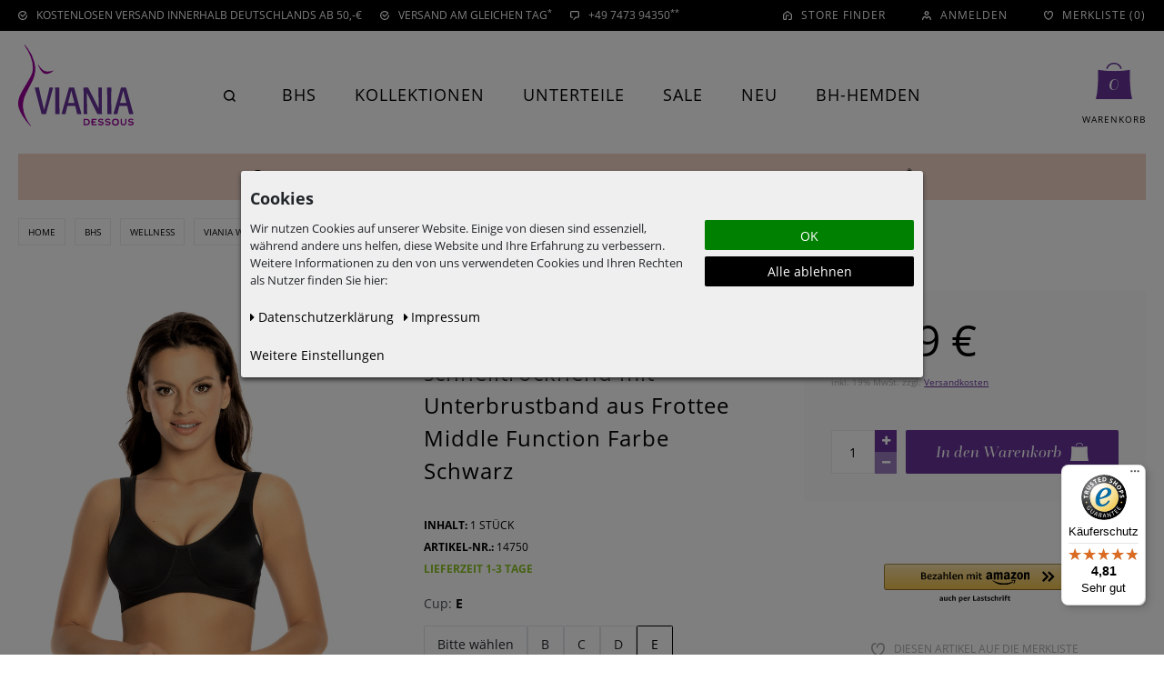

--- FILE ---
content_type: text/html; charset=UTF-8
request_url: https://www.vianiashop.com/sports-und-wellness/sport-bh/14750-sport-bh-farbe-schwarz_44_1339
body_size: 117352
content:









    

     

     



<!DOCTYPE html>

<html lang="de" data-framework="vue" prefix="og: http://ogp.me/ns#">

<head>
                        

    <script type="text/javascript">
    (function() {
        var _availableConsents = {"necessary.consent":[true,[],null],"necessary.session":[true,[],null],"necessary.csrf":[true,["XSRF-TOKEN"],null],"necessary.shopbooster_cookie":[true,["plenty_cache"],null],"necessary.paypal-cookies":[true,["X-PP-SILOVER","X-PP-L7","tsrc","paypalplus_session_v2"],false],"tracking.matomotrk":[false,["_pk_id","_pk_ref","_pk_ses","_pk_cvar","_pk_hsr","_pk_testcookie","mtm_consent","mtm_cookie_consent","matomo_sessid","matomo_ignore"],false],"media.reCaptcha":[false,[],false],"convenience.languageDetection":[null,[],null]};
        var _allowedCookies = ["plenty_cache","XSRF-TOKEN","X-PP-SILOVER","X-PP-L7","tsrc","paypalplus_session_v2","plenty-shop-cookie","PluginSetPreview","SID_PLENTY_ADMIN_8619","PreviewCookie"] || [];

        window.ConsentManager = (function() {
            var _consents = (function() {
                var _rawCookie = document.cookie.split(";").filter(function (cookie) {
                    return cookie.trim().indexOf("plenty-shop-cookie=") === 0;
                })[0];

                if (!!_rawCookie) {
                    try {
                        _rawCookie = decodeURIComponent(_rawCookie);
                    } catch (e) {
                        document.cookie = "plenty-shop-cookie= ; expires = Thu, 01 Jan 1970 00:00:00 GMT"
                        return null;
                    }

                    try {
                        return JSON.parse(
                            _rawCookie.trim().substr("plenty-shop-cookie=".length)
                        );
                    } catch (e) {
                        return null;
                    }
                }
                return null;
            })();

            Object.keys(_consents || {}).forEach(function(group) {
                if(typeof _consents[group] === 'object' && _consents[group] !== null)
                {
                    Object.keys(_consents[group] || {}).forEach(function(key) {
                        var groupKey = group + "." + key;
                        if(_consents[group][key] && _availableConsents[groupKey] && _availableConsents[groupKey][1].length) {
                            Array.prototype.push.apply(_allowedCookies, _availableConsents[groupKey][1]);
                        }
                    });
                }
            });

            if(!_consents) {
                Object.keys(_availableConsents || {})
                    .forEach(function(groupKey) {
                        if(_availableConsents[groupKey] && ( _availableConsents[groupKey][0] || _availableConsents[groupKey][2] )) {
                            Array.prototype.push.apply(_allowedCookies, _availableConsents[groupKey][1]);
                        }
                    });
            }

            var _setResponse = function(key, response) {
                _consents = _consents || {};
                if(typeof key === "object" && typeof response === "undefined") {
                    _consents = key;
                    document.dispatchEvent(new CustomEvent("consent-change", {
                        detail: {key: null, value: null, data: key}
                    }));
                    _enableScriptsOnConsent();
                } else {
                    var groupKey = key.split(".")[0];
                    var consentKey = key.split(".")[1];
                    _consents[groupKey] = _consents[groupKey] || {};
                    if(consentKey === "*") {
                        Object.keys(_availableConsents).forEach(function(aKey) {
                            if(aKey.split(".")[0] === groupKey) {
                                _consents[groupKey][aKey.split(".")[1]] = response;
                            }
                        });
                    } else {
                        _consents[groupKey][consentKey] = response;
                    }
                    document.dispatchEvent(new CustomEvent("consent-change", {
                        detail: {key: key, value: response, data: _consents}
                    }));
                    _enableScriptsOnConsent();
                }
                if(!_consents.hasOwnProperty('_id')) {
                    _consents['_id'] = "7228b26eba1cb2558e20b4fdfaa5a7949087e6f6";
                }

                Object.keys(_availableConsents).forEach(function(key) {
                    if((_availableConsents[key][1] || []).length > 0) {
                        if(_isConsented(key)) {
                            _availableConsents[key][1].forEach(function(cookie) {
                                if(_allowedCookies.indexOf(cookie) < 0) _allowedCookies.push(cookie);
                            });
                        } else {
                            _allowedCookies = _allowedCookies.filter(function(cookie) {
                                return _availableConsents[key][1].indexOf(cookie) < 0;
                            });
                        }
                    }
                });

                document.cookie = "plenty-shop-cookie=" + JSON.stringify(_consents) + "; path=/; secure";
            };
            var _hasResponse = function() {
                return _consents !== null;
            };

            var _expireDate = function() {
                var expireSeconds = 0;
                                const date = new Date();
                date.setSeconds(date.getSeconds() + expireSeconds);
                const offset = date.getTimezoneOffset() / 60;
                date.setHours(date.getHours() - offset)
                return date.toUTCString();
            }
            var _isConsented = function(key) {
                var groupKey = key.split(".")[0];
                var consentKey = key.split(".")[1];

                if (consentKey === "*") {
                    return Object.keys(_availableConsents).some(function (aKey) {
                        var aGroupKey = aKey.split(".")[0];
                        return aGroupKey === groupKey && _isConsented(aKey);
                    });
                } else {
                    if(!_hasResponse()) {
                        return _availableConsents[key][0] || _availableConsents[key][2];
                    }

                    if(_consents.hasOwnProperty(groupKey) && _consents[groupKey].hasOwnProperty(consentKey))
                    {
                        return !!_consents[groupKey][consentKey];
                    }
                    else {
                        if(!!_availableConsents[key])
                        {
                            return _availableConsents[key][0];
                        }

                        console.warn("Cookie has been blocked due to not being registered: " + key);
                        return false;
                    }
                }
            };
            var _getConsents = function() {
                var _result = {};
                Object.keys(_availableConsents).forEach(function(key) {
                    var groupKey = key.split(".")[0];
                    var consentKey = key.split(".")[1];
                    _result[groupKey] = _result[groupKey] || {};
                    if(consentKey !== "*") {
                        _result[groupKey][consentKey] = _isConsented(key);
                    }
                });
                return _result;
            };
            var _isNecessary = function(key) {
                return _availableConsents.hasOwnProperty(key) && _availableConsents[key][0];
            };
            var _enableScriptsOnConsent = function() {
                var elementsToEnable = document.querySelectorAll("script[data-cookie-consent]");
                Array.prototype.slice.call(elementsToEnable).forEach(function(el) {
                    if(el.dataset && el.dataset.cookieConsent && el.type !== "application/javascript") {
                        var newScript = document.createElement("script");
                        if(el.src) {
                            newScript.src = el.src;
                        } else {
                            newScript.textContent = el.textContent;
                        }
                        el.parentNode.replaceChild(newScript, el);
                    }
                });
            };
            window.addEventListener("load", _enableScriptsOnConsent);
            
            return {
                setResponse: _setResponse,
                hasResponse: _hasResponse,
                isConsented: _isConsented,
                getConsents: _getConsents,
                isNecessary: _isNecessary
            };
        })();
    })();
</script>


    



<meta charset="utf-8">
<meta http-equiv="X-UA-Compatible" content="IE=edge">
<meta name="viewport" content="width=device-width, initial-scale=1">
<meta name="format-detection" content="telephone=no">

<link href="https://cdn02.plentymarkets.com/w73p32remdlq/frontend/favicon/apple-icon-57x57.png" rel="apple-touch-icon" sizes="57x57">
<link href="https://cdn02.plentymarkets.com/w73p32remdlq/frontend/favicon/apple-icon-60x60.png" rel="apple-touch-icon" sizes="60x60">
<link href="https://cdn02.plentymarkets.com/w73p32remdlq/frontend/favicon/apple-icon-72x72.png" rel="apple-touch-icon" sizes="72x72">
<link href="https://cdn02.plentymarkets.com/w73p32remdlq/frontend/favicon/apple-icon-76x76.png" rel="apple-touch-icon" sizes="76x76">
<link href="https://cdn02.plentymarkets.com/w73p32remdlq/frontend/favicon/apple-icon-114x114.png" rel="apple-touch-icon" sizes="114x114">
<link href="https://cdn02.plentymarkets.com/w73p32remdlq/frontend/favicon/apple-icon-120x120.png" rel="apple-touch-icon" sizes="120x120">
<link href="https://cdn02.plentymarkets.com/w73p32remdlq/frontend/favicon/apple-icon-144x144.png" rel="apple-touch-icon" sizes="144x144">
<link href="https://cdn02.plentymarkets.com/w73p32remdlq/frontend/favicon/apple-icon-152x152.png" rel="apple-touch-icon" sizes="152x152">
<link href="https://cdn02.plentymarkets.com/w73p32remdlq/frontend/favicon/apple-icon-180x180.png" rel="apple-touch-icon" sizes="180x180">
<link href="https://cdn02.plentymarkets.com/w73p32remdlq/frontend/favicon/android-icon-192x192.png" rel="icon" sizes="192x192" type="image/png">
<link href="https://cdn02.plentymarkets.com/w73p32remdlq/frontend/favicon/favicon-32x32.png" rel="icon" sizes="32x32" type="image/png">
<link href="https://cdn02.plentymarkets.com/w73p32remdlq/frontend/favicon/favicon-96x96.png" rel="icon" sizes="96x96" type="image/png">
<link href="https://cdn02.plentymarkets.com/w73p32remdlq/frontend/favicon/favicon-16x16.png" rel="icon" sizes="16x16" type="image/png">
<link href="https://cdn02.plentymarkets.com/w73p32remdlq/frontend/favicon/manifest.json" rel="manifest">
<meta content="#ffffff" name="msapplication-TileColor">
<meta content="https://cdn02.plentymarkets.com/w73p32remdlq/frontend/favicon/ms-icon-144x144.png" name="msapplication-TileImage">
<meta content="#ffffff" name="theme-color">


            <link rel="canonical" href="https://www.vianiashop.com/sports-und-wellness/sport-bh/14750-sport-bh-farbe-schwarz_44_1339">
    
                        <link rel="alternate" hreflang="x-default" href="https://www.vianiashop.com/sports-und-wellness/sport-bh/14750-sport-bh-farbe-schwarz_44_1339"/>
                    <link rel="alternate" hreflang="de" href="https://www.vianiashop.com/sports-und-wellness/sport-bh/14750-sport-bh-farbe-schwarz_44_1339"/>
            
                    

<style>
    @font-face {
        font-family: open-sans;
        src: url(https://use.typekit.net/af/2553b3/000000000000000000011c34/27/l?primer=7cdcb44be4a7db8877ffa5c0007b8dd865b3bbc383831fe2ea177f62257a9191&fvd=n7&v=3) format("woff2"),
            url(https://use.typekit.net/af/2553b3/000000000000000000011c34/27/d?primer=7cdcb44be4a7db8877ffa5c0007b8dd865b3bbc383831fe2ea177f62257a9191&fvd=n7&v=3) format("woff"),
            url(https://use.typekit.net/af/2553b3/000000000000000000011c34/27/a?primer=7cdcb44be4a7db8877ffa5c0007b8dd865b3bbc383831fe2ea177f62257a9191&fvd=n7&v=3) format("opentype");
        font-display: swap;
        font-style: normal;
        font-weight: 700
    }
    @font-face {
        font-family: open-sans;
        src: url(https://use.typekit.net/af/827015/000000000000000000011c3b/27/l?primer=7cdcb44be4a7db8877ffa5c0007b8dd865b3bbc383831fe2ea177f62257a9191&fvd=n4&v=3) format("woff2"),
            url(https://use.typekit.net/af/827015/000000000000000000011c3b/27/d?primer=7cdcb44be4a7db8877ffa5c0007b8dd865b3bbc383831fe2ea177f62257a9191&fvd=n4&v=3) format("woff"),
            url(https://use.typekit.net/af/827015/000000000000000000011c3b/27/a?primer=7cdcb44be4a7db8877ffa5c0007b8dd865b3bbc383831fe2ea177f62257a9191&fvd=n4&v=3) format("opentype");
        font-display: swap;
        font-style: normal;
        font-weight: 400
    }
    @font-face {
        font-family: questa-grande;
        src: url(https://use.typekit.net/af/a238b7/00000000000000003b9af663/27/l?primer=7cdcb44be4a7db8877ffa5c0007b8dd865b3bbc383831fe2ea177f62257a9191&fvd=i4&v=3) format("woff2"),
            url(https://use.typekit.net/af/a238b7/00000000000000003b9af663/27/d?primer=7cdcb44be4a7db8877ffa5c0007b8dd865b3bbc383831fe2ea177f62257a9191&fvd=i4&v=3) format("woff"),
            url(https://use.typekit.net/af/a238b7/00000000000000003b9af663/27/a?primer=7cdcb44be4a7db8877ffa5c0007b8dd865b3bbc383831fe2ea177f62257a9191&fvd=i4&v=3) format("opentype");
        font-display: swap;
        font-style: italic;
        font-weight: 400
    }
</style>

                    

<link rel="preload" href="https://cdn02.plentymarkets.com/w73p32remdlq/plugin/4/ceres/css/ceres-icons.css" as="style" onload="this.onload=null;this.rel='stylesheet';">
<noscript><link rel="stylesheet" href="https://cdn02.plentymarkets.com/w73p32remdlq/plugin/4/ceres/css/ceres-icons.css"></noscript>


<link rel="preload" as="style" href="https://cdn02.plentymarkets.com/w73p32remdlq/plugin/4/ceres/css/ceres-base.css?v=81befb3250b38abac55d0b40394d0305aeb1ade3">
    <link rel="stylesheet" href="https://cdn02.plentymarkets.com/w73p32remdlq/plugin/4/ceres/css/ceres-base.css?v=81befb3250b38abac55d0b40394d0305aeb1ade3">


<!-- Extend the existing style with a template -->
            




    <style>.cookie-bar{position:fixed;z-index:10;top:0;right:0;bottom:0;left:0;padding:0 10px;word-break:normal!important;background:rgba(0,0,0,.7)!important}.cookie-bar__header .h2{font-size:18px;font-weight:700}.cookie-bar.out{position:relative;top:auto;right:auto;bottom:0;left:0;background:0 0!important}.cookie-bar>div.container-max{position:relative;top:40%;max-width:750px;margin-top:-100px;border-radius:3px;background:#efefef;box-shadow:0 3px 5px #333}.cookie-bar span.custom-control.d-md-inline-block{display:none!important}.cookie-bar .cookie-bar-toggle{position:fixed;z-index:10002;bottom:0}.cookie-bar .pt-3.pt-md-0 .btn-appearance{background-color:green;border-color:green}.cookie-bar__header-image{display:none}</style>

                            <link rel="stylesheet" href="https://cdn02.plentymarkets.com/w73p32remdlq/plugin/4/cookiebar/css/cookie-bar.css">



<style type="text/css">
    .cookie-bar {
        box-shadow: 0 1px 5px rgba(0, 0, 0, 0.15);
    }

    .cookie-bar__header .cookie-bar__header-image {
        max-height: 3.5rem;
        margin-right: 1rem;
        margin-bottom: 1rem;
    }

    .cookie-bar__header .cookie-bar__header-title {
        display: inline-block;
        margin-top: .5rem;
        margin-bottom: 1rem;
    }

    .cookie-bar-header img {
        max-height: 3.5rem;
        margin-right: 1rem;
        margin-bottom: 1rem;
    }

    .cookie-bar.container.out {
        width: unset;
        padding: 0;
        margin-left: unset;
        margin-right: unset;
    }

    .cookie-bar .privacy-settings {
        max-height: 50vh;
    }

    .cookie-bar .privacy-settings table tr td:first-child {
        width: 200px;
    }

    .cookie-bar-toggle {
        display: none;
    }

    .cookie-bar.out {
        left: 15px;
        right: auto;
    }

    .cookie-bar.out > .container-max {
        display: none;
    }

    .cookie-bar.out > .cookie-bar-toggle {
        display: block;
    }

    
    /* Box Shadow use as background overlay */
    .cookie-bar.overlay:not(.out) {
        box-shadow: 0 0 0 calc(100vh + 100vw) rgba(0, 0, 0, 0.5);
    }

    /* card a margin fix */
    .cookie-bar a.card-link.text-primary.text-appearance {
        margin-left: 0;
    }

    /* Cookiebar extra styles */

            @media only screen and (min-width: 576px) and (max-width: 767px) {
            .cookie-bar:not(.out) .responsive-btn {
                display: flex;
                justify-content: space-between;
            }
            .cookie-bar:not(.out) .responsive-btn > .btn-primary.btn-block {
                margin-top: 0 !important;
                flex: 0 0 32%;
            }
        }
        
    
    /* custom css */
        .cookie-bar {position: fixed; z-index: 100001; top: 0; right: 0; bottom: 0; left: 0; padding: 0 10px; word-break: normal!important;background: url(https://cdn03.plentymarkets.com/q5jsanw67zfh/frontend/cookie-bg.png)!important;}
.cookie-bar.out   {position: relative; top: auto; left: 0; right auto; bottom: 0; background: none!important}
.cookie-bar > div.container-max   {background: #efefef; box-shadow: 0 3px 5px #333; position: relative;  max-width: 750px; top: 40%; margin-top: -100px; border-radius: 3px;}
.cookie-bar span.custom-control.d-md-inline-block   {display: none!important;}
.cookie-bar .cookie-bar-toggle   {position: fixed; bottom: 0; z-index: 10002}
.cookie-bar .pt-3.pt-md-0 button[data-cb="save"]   {display: none;}
.cookie-bar .pt-3.pt-md-0 .btn-appearance   {position: relative; text-indent: -999em; background: green;}
.cookie-bar .pt-3.pt-md-0 .btn-appearance::before   {position: absolute; top: 8px; right: 0; bottom: 0; left: 0; text-indent: 0; content: 'OK'}
    
</style>



            


    <style>
                    body .hide{display:none}.font-bold{font-weight:600}.font-special{font-family:questa-grande,sans-serif}.img-fluid{max-width:100%}.df{display:-webkit-box;display:-ms-flexbox;display:flex}.jcc{-webkit-box-pack:center;-ms-flex-pack:center;justify-content:center}.aic{-webkit-box-align:center;-ms-flex-align:center;align-items:center}.fxdc{-webkit-box-orient:vertical;-webkit-box-direction:normal;-ms-flex-direction:column;flex-direction:column}.fxww{-ms-flex-wrap:wrap;flex-wrap:wrap}.icon-5{background-position:-172px -129px}.icon-5,.icon-6{height:10px;width:10px}.icon-6{background-position:-172px -142px}.icon-amazon{background-position:0 0;height:40px;width:60px}.icon-easycredit{background-position:-63px 0;height:40px;width:60px}.icon-facebook{background-position:0 -129px;height:40px;width:40px}.icon-instagram{background-position:-43px -129px;height:40px;width:40px}.icon-master{background-position:0 -43px;height:40px;width:60px}.icon-paypal{background-position:-63px -43px;height:40px;width:60px}.icon-rechnung{background-position:-126px 0;height:40px;width:60px}.icon-sepa{background-position:-126px -43px;height:40px;width:60px}.icon-sofort{background-position:0 -86px;height:40px;width:60px}.icon-twitter{background-position:-86px -129px;height:40px;width:40px}.icon-visa{background-position:-63px -86px;height:40px;width:60px}.icon-vorkasse{background-position:-126px -86px;height:40px;width:60px}.icon-youtube{background-position:-129px -129px;height:40px;width:40px}.usps-links{fill:#fff;padding-top:20px}.usps-links .usps{display:none}.usps-links .links{-webkit-box-pack:justify;-ms-flex-pack:justify;display:-webkit-box;display:-ms-flexbox;display:flex;font-size:12px;justify-content:space-between}.usps-links .links svg{fill:#639}.usps-links .links a{color:#639}.usps-links .register,.usps-links .store{display:none}.usps-links .sl{letter-spacing:1px}.usps-links .sl a,.usps-links .sl span{display:-webkit-box;display:-ms-flexbox;display:flex}.usps-links .sl a{-webkit-box-align:center;-ms-flex-align:center;align-items:center}.usps-links .sl .df{padding-left:10px;text-transform:uppercase}.usps-links .sl .df.badge-r{padding-left:3px}.usps-links .client,.usps-links .txt{letter-spacing:1px;padding-left:10px;text-transform:uppercase}.main-header{-webkit-box-align:end;-ms-flex-align:end;-webkit-box-pack:justify;-ms-flex-pack:justify;align-items:flex-end;-ms-flex-wrap:wrap;flex-wrap:wrap;justify-content:space-between}.main-header,.main-header .logo{display:-webkit-box;display:-ms-flexbox;display:flex}.main-header .logo{margin-top:-15px}.main-header .logo svg{-webkit-transition:.3s;transition:.3s}.main-header #showSearch{-webkit-box-flex:2;-ms-flex-positive:2;display:-webkit-box;display:-ms-flexbox;display:flex;flex-grow:2;padding-bottom:15px;padding-right:30px}.stuck .main-header #showSearch{-webkit-box-align:center;-ms-flex-align:center;align-items:center;padding-bottom:0}.stuck .main-header #showSearch svg{margin-top:inherit}.main-header .mag{-webkit-box-orient:vertical;-webkit-box-direction:normal;cursor:pointer;display:-webkit-box;display:-ms-flexbox;display:flex;-ms-flex-direction:column;flex-direction:column}.main-header .mag:hover{opacity:.5}.main-header .mag svg{margin-top:auto}.main-header .tglbskt{min-width:52px}.main-header .tglbskt,.main-header .toggle-basket{-webkit-box-pack:end;-ms-flex-pack:end;display:-webkit-box;display:-ms-flexbox;display:flex;justify-content:flex-end}.main-header .toggle-basket{-webkit-box-orient:vertical;-webkit-box-direction:normal;-ms-flex-direction:column;flex-direction:column}.main-header .toggle-basket svg{fill:#639}.main-header .toggle-basket .mob{-webkit-box-pack:end;-ms-flex-pack:end;display:-webkit-box;display:-ms-flexbox;display:flex;justify-content:flex-end;position:relative}.main-header .toggle-basket .amount{-webkit-box-align:center;-ms-flex-align:center;-webkit-box-pack:center;-ms-flex-pack:center;align-items:center;bottom:0;color:#fff;display:-webkit-box;display:-ms-flexbox;display:flex;font-family:questa-grande,sans-serif;font-size:16px;font-style:italic;justify-content:center;left:0;padding-top:3px;position:absolute;right:0;top:0}.main-header .toggle-basket .bkt,.stuck .main-header .toggle-basket .bkt{display:none}.main-header .search{-webkit-box-ordinal-group:3;-ms-flex-order:2;order:2;position:relative;width:100%}.main-header .search-box{padding:20px 0}.main-header .search-box-shadow-frame{border:1px solid #ededed;-webkit-box-shadow:none;box-shadow:none;display:-webkit-box;display:-ms-flexbox;display:flex}.main-header .search-input{-webkit-box-flex:2;-ms-flex-positive:2;-webkit-appearance:none;-moz-appearance:none;appearance:none;border:0;flex-grow:2;height:40px;padding:0 0 0 15px}.main-header .search button,.main-header .search-button{display:-webkit-box;display:-ms-flexbox;display:flex}.main-header .search button{-webkit-box-align:center;-ms-flex-align:center;align-items:center;-webkit-appearance:none;-moz-appearance:none;appearance:none;background-color:#639;border:0;color:#fff;font-family:questa-grande,sans-serif;font-size:16px;font-style:italic;padding:0 10px}.main-header .search button:hover{background-color:#000}.navlist{display:none}.dropdown-container{border:1px solid rgba(0,0,0,.05);filter:alpha(opacity=0);left:1px;list-style:none;min-width:200px;opacity:0;padding:0;position:absolute;visibility:hidden}.hamburger a{-webkit-box-align:center;-ms-flex-align:center;align-items:center;background-color:#639;color:#fff;display:-webkit-box;display:-ms-flexbox;display:flex;font-size:10px;height:25px;letter-spacing:1px;padding:0 9px;text-transform:uppercase;-webkit-transition:all .8s;transition:all .8s}.hamburger a:hover{color:#fff}.hamburger a.is-active{background-color:#000;-webkit-transition:all .8s;transition:all .8s}#vue-app.open-right{z-index:1}#overlay.preview-overlay{background-color:#666;border:0;border-radius:0;border-top:1px solid #fff;bottom:0;-webkit-box-shadow:none;box-shadow:none;color:#fff;left:0;padding:30px 0 20px;position:relative;z-index:inherit}#overlay.preview-overlay .inner-wrapper{margin:0 auto}hr{border-top-color:#ededed}a{text-decoration:none}a,a:hover{color:#000}p{margin-bottom:1rem;margin-top:0}.input-unit label{text-transform:none}svg{vertical-align:inherit}img::-moz-selection{color:transparent}img::selection{color:transparent}*,:after,:before{-webkit-box-sizing:border-box;box-sizing:border-box}.parallax-img-container *,.parallax-img-container :after,.parallax-img-container :before{-webkit-box-sizing:inherit;box-sizing:inherit}.basket-item-container a,.breadcrumb a,.meta-nav a,footer a{color:#000;text-decoration:none}.no-touch .basket-item-container a:hover,.no-touch .breadcrumb a:hover,.no-touch .meta-nav a:hover,.no-touch footer a:hover{color:#000}body,html{font-size:14px}body{background-color:#fff;color:#000;font-display:swap;font-family:open-sans,sans-serif;font-weight:400;line-height:1.5;margin:0;overflow-x:inherit;padding:0}body .wrapper-main{overflow:inherit}body>#vue-app{background-color:#fff;overflow-x:inherit}body>#vue-app.open-right{overflow:visible}.btn{font-size:14px}.brand-color{color:#000}h1{font-size:2rem;margin-top:0}h2{font-size:1.8rem;margin:0}h1,h2{color:#000;font-family:open-sans,sans-serif;font-weight:700;line-height:inherit;margin-bottom:.5em}ul{list-style:none;margin-bottom:0;margin-top:0;padding-left:0}strong{font-weight:700}.wrapper-main #page-body{margin-top:0;overflow-x:inherit}.modal{display:none}.container-max{margin:0 auto;max-width:1680px}[class^=icon-]{background-image:url(../documents/sprite.png);display:inline-block}.popper{visibility:hidden}.shop-footer{display:none}.page-content.wishlist{margin-top:0}.category-wish-list .item-additional-information{-webkit-box-pack:end;-ms-flex-pack:end;display:-webkit-box;display:-ms-flexbox;display:flex;justify-content:flex-end;margin-top:10px}body .wish-list-item{overflow:inherit}body .wish-list-item .container-fluid{padding:0}body .wish-list-item .h5{font-size:12px;margin-bottom:0}body .wish-list-item>.row{height:inherit;min-height:100px}.autocomplete-suggestionsx{-webkit-overflow-scrolling:touch;background:#fff;-webkit-box-shadow:none;box-shadow:none;height:310px;left:0;margin-left:auto;margin-right:auto;max-height:310px;max-width:1640px;overflow-y:scroll;position:absolute;right:0;top:100%;-webkit-transition:all .6s;transition:all .6s;width:100%;z-index:2}.no-results .autocomplete-suggestionsx{height:0}.no-focus .autocomplete-suggestionsx{height:0;-webkit-transition:all .6s;transition:all .6s}.autocomplete-suggestionsx a{padding-left:0!important}.autocomplete-suggestionsx a:hover{background:none;opacity:.7}.autocomplete-suggestionsx .small{font-size:10px}.autocomplete-suggestionsx .cats,.autocomplete-suggestionsx .its,.autocomplete-suggestionsx .sgg{padding-left:15px;padding-right:15px}.autocomplete-suggestionsx .cats .mb-0,.autocomplete-suggestionsx .sgg .mb-0{margin-left:0}.autocomplete-suggestionsx .text-appearance{color:#000}.autocomplete-suggestionsx .text-muted{margin-left:0!important;padding-left:0!important}.autocomplete-suggestionsx .hl{font-weight:700;margin-bottom:10px;margin-left:0;padding-left:0;padding-top:20px}.autocomplete-suggestionsx .count{height:30px;width:30px}.autocomplete-suggestionsx .count span{-webkit-box-pack:center;-ms-flex-pack:center;background-color:#639;border-radius:50%;color:#fff;font-size:11px;font-weight:700;height:30px;justify-content:center;min-width:auto;padding:0;width:30px}.autocomplete-suggestionsx .autocomplete-suggestion,.autocomplete-suggestionsx .count span{-webkit-box-align:center;-ms-flex-align:center;align-items:center;display:-webkit-box;display:-ms-flexbox;display:flex}.autocomplete-suggestionsx .autocomplete-suggestion{border-bottom:1px solid #ededed;padding-bottom:10px;padding-top:10px;text-align:left}.autocomplete-suggestionsx .autocomplete-suggestion.autocomplete-selected,.autocomplete-suggestionsx .autocomplete-suggestion:hover{color:#000;cursor:pointer}.autocomplete-suggestionsx .image{-webkit-box-align:center;-ms-flex-align:center;-webkit-box-pack:center;-ms-flex-pack:center;align-items:center;display:-webkit-box;display:-ms-flexbox;display:flex;height:50px;justify-content:center;margin:0!important;min-width:50px;width:50px}.autocomplete-suggestionsx .image img{height:100%;-o-object-fit:contain;object-fit:contain;width:100%}.autocomplete-suggestionsx p{-webkit-box-flex:2;-ms-flex-positive:2;flex-grow:2;font-size:14px;margin-left:20px;padding-right:20px}body .dropdown-menu{min-width:auto;padding:0}body .dropdown-menu a{-webkit-box-align:center;-ms-flex-align:center;align-items:center;border:0;color:#000!important;display:-webkit-box;display:-ms-flexbox;display:flex;font-size:12px;text-decoration:none!important}body .dropdown-menu a .fa{font-size:14px;margin-right:5px}body .dropdown-menu a:hover{color:#000}.category-home #plenty-cookie-bar .container-max{padding-top:20px!important}.basket-preview-content .totals .h3,.basket-preview-content .totals>hr{display:none}.basket-preview-content .totals .font-weight-bold{font-weight:400!important}.basket-preview-content .totals dl{margin-bottom:0}.basket-preview-content .totals .totalSum>hr+dt,.basket-preview-content .totals .totalSum>hr+dt+dd{font-weight:700!important}.basket-preview-content .totals .totalSum>hr+dt+dd~dd,.basket-preview-content .totals .totalSum>hr+dt+dd~dt{border-top:1px solid #ddd;font-weight:700!important;margin-top:10px;padding-top:10px}.basket-preview-content .amazon-pay-button-wrapper{margin:0!important}.basket-list-item .meta-container-wrapper .text-danger{white-space:nowrap}.basket-open #trustbadge-container-98e3dadd90eb493088abdc5597a70810{z-index:1!important}#plenty-cookie-bar{background-color:rgba(0,0,0,.9);font-size:12px}.cookie-bar__wrapper{background:none!important}.cookie-bar__message{font-size:13px;margin-bottom:20px!important}body .basket-preview-footer>:nth-child(2n){margin-left:10px}body .basket-preview-footer .amzPayButton{margin-left:auto;margin-right:auto;text-align:center}body .basket-preview-footer .amzPayButton img{margin-left:auto;margin-right:auto}.basket-preview-footer .amzArticleCheckoutButton:empty{display:none}body .paypalSmartButtons{-webkit-box-flex:1;-ms-flex:1 0 100%;flex:1 0 100%;margin-top:15px;padding:0}body .paypalSmartButtons .paypal-buttons{margin:0}.basket.container-max,.blog-wrapper,.checkout.container-max,.fx-container,.home-slider-container .container-max,.myaccount.container-max{margin-left:auto;margin-right:auto;max-width:1680px;padding-left:20px;padding-right:20px}.basket.container-max.full,.blog-wrapper.full,.checkout.container-max.full,.fx-container.full,.home-slider-container .container-max.full,.myaccount.container-max.full{max-width:100%;width:100%}body .fx-row,body .outer-row,body .row{margin-left:-10px;margin-right:-10px}.fx-row{-webkit-box-flex:0;-webkit-box-orient:horizontal;-webkit-box-direction:normal;-webkit-box-sizing:border-box;box-sizing:border-box;display:-webkit-box;display:-ms-flexbox;display:flex;-ms-flex:0 1 auto;flex:0 1 auto;-ms-flex-direction:row;flex-direction:row;-ms-flex-wrap:wrap;flex-wrap:wrap}.col-xs-12{width:100%}.d-none{display:none}.col{-webkit-box-flex:1;-ms-flex-positive:1;flex-grow:1}body .col,body .col-12,body .col-sm,body .col-sm-1,body .col-sm-10,body .col-sm-11,body .col-sm-12,body .col-sm-2,body .col-sm-3,body .col-sm-4,body .col-sm-5,body .col-sm-6,body .col-sm-7,body .col-sm-8,body .col-sm-9,body .col-xs,body .col-xs-1,body .col-xs-10,body .col-xs-11,body .col-xs-12,body .col-xs-2,body .col-xs-3,body .col-xs-4,body .col-xs-5,body .col-xs-6,body .col-xs-7,body .col-xs-8,body .col-xs-9,body .container-max{padding-left:10px;padding-right:10px}.bcrumb{display:none}.bcrumb a,.bcrumb span{-webkit-box-align:center;-ms-flex-align:center;align-items:center;border:1px solid #ededed;display:-webkit-box;display:-ms-flexbox;display:flex;font-size:10px;font-weight:400;height:30px;padding:0 10px;text-transform:uppercase}.bcrumb a:hover{border-color:#000}.bcrumb ul{-webkit-box-align:center;-ms-flex-align:center;align-items:center;color:#000;display:-webkit-box;display:-ms-flexbox;display:flex}.bcrumb ul li{margin-right:10px}.bcrumb ul li:last-child{margin-right:0}.bcrumb ul li:last-child a{border-color:#000}.order-info{display:none}.si{font-size:14px}body.page-singleitem .si{border-top:0;margin-top:0}.mobile-head{font-size:18px;letter-spacing:1px;margin-bottom:30px;padding-top:10px;text-align:center;text-transform:uppercase}.top-area{-webkit-box-orient:vertical;-webkit-box-direction:normal;display:-webkit-box;display:-ms-flexbox;display:flex;-ms-flex-direction:column;flex-direction:column}.top-area .ls{margin-bottom:20px}.top-area .rs img{max-width:100%}.top-area h1{display:none}.top-area .info-list{display:none;font-size:12px;line-height:2;margin-bottom:15px;margin-top:20px;text-align:center;text-transform:uppercase}.top-area .info-list.bottom{display:block}.top-area .info-list a{text-decoration:underline}.top-area .info-list a:hover{color:#000}.top-area .av.av_1{color:#8bc322;font-weight:700}.top-area .var-select{margin-left:auto;margin-right:auto;text-align:center}.top-area .var-select .row{margin:0}.top-area .var-select .variation-select{padding:0}.top-area .var-select .v-s-boxes{display:-webkit-box;display:-ms-flexbox;display:flex;gap:10px;margin:0}.top-area .var-select .v-s-boxes .v-s-box{margin:0}.top-area .var-select .input-unit{-webkit-box-orient:vertical;-webkit-box-direction:normal;border:0;display:-webkit-box;display:-ms-flexbox;display:flex;-ms-flex-direction:column;flex-direction:column}.top-area .var-select label{-webkit-box-ordinal-group:0;-ms-flex-order:-1;color:#000;font-size:12px;font-weight:700;order:-1;padding-bottom:15px;padding-left:0;position:relative;text-transform:uppercase}.top-area .var-select select{-ms-flex-item-align:center;-ms-grid-row-align:center;align-self:center;background:calc(100% - 15px) no-repeat #fff url("data:image/svg+xml;charset=utf-8,%3Csvg xmlns='http://www.w3.org/2000/svg' width='8.333' height='5'%3E%3Cpath d='M4.167 5 0 .988 1.027 0l3.14 3.023L7.307 0l1.026.988Z'/%3E%3C/svg%3E");border:1px solid #ededed;height:50px;min-width:100px;padding-bottom:0;padding-top:0;width:auto}.top-area .var-select select:focus{-webkit-box-shadow:none;box-shadow:none}.top-area .measure-info{font-size:10px;padding-top:10px;text-align:center;text-transform:uppercase}.top-area .measure-info a{-webkit-box-align:center;-ms-flex-align:center;-webkit-box-pack:center;-ms-flex-pack:center;align-items:center;color:#639;display:-webkit-box;display:-ms-flexbox;display:flex;justify-content:center;padding-bottom:40px;padding-top:5px}.top-area .measure-info a svg{fill:#639;margin-right:5px}.top-area .rrp{font-size:14px;letter-spacing:1px;padding-bottom:10px;text-transform:uppercase}.top-area .rrp span{color:#f05530;margin-left:7px}.top-area .rrp del{color:#aaa}.top-area .rrp+.price{color:#f05530}.top-area .prices{text-align:center}.top-area .price{-webkit-font-feature-settings:"pnum";font-feature-settings:"pnum";font-size:48px;font-weight:400;padding-bottom:15px}.top-area .add2b{fill:#fff}.top-area .add2b svg{-webkit-box-ordinal-group:2;-ms-flex-order:1;margin-left:10px;order:1}.top-area .add2b button{-webkit-box-align:center;-ms-flex-align:center;-webkit-box-pack:center;-ms-flex-pack:center;align-items:center;background-color:#639;border-color:#639;color:#fff;display:-webkit-box;display:-ms-flexbox;display:flex;font-family:questa-grande,sans-serif;font-size:18px;font-style:italic;justify-content:center;position:relative}.no-touch .top-area .add2b button:hover{background-color:#000;border-color:#000}.top-area .add2b button i{position:absolute;right:5px;top:5px}.top-area .add-to-basket-container{-webkit-box-pack:center;-ms-flex-pack:center;display:-webkit-box;display:-ms-flexbox;display:flex;justify-content:center}.top-area .quantity-input-container{margin-right:10px}.top-area .qty-box{height:50px}.top-area .qty-box .qty-input{-webkit-appearance:none;-moz-appearance:none;appearance:none;border-color:#ededed #fff #ededed #ededed;border-radius:0;border-right:1px solid #ededed}.top-area .qty-box .qty-btn-seperator{background:#ededed!important}.top-area .qty-box .qty-btn-container{background-color:#fff;border-color:#ededed;border-radius:0;width:24px}.top-area .qty-box .qty-btn-container i{font-size:12px}.top-area .qty-box .qty-btn{-webkit-box-align:center;-ms-flex-align:center;-webkit-box-pack:center;-ms-flex-pack:center;align-items:center;border:0;border-radius:0;display:-webkit-box;display:-ms-flexbox;display:flex;height:24px;justify-content:center;width:24px}.top-area .qty-box .qty-btn i{position:relative;right:inherit;top:inherit}.top-area .qty-box .qty-btn>.qty-sign{color:#000}.top-area .qty-box .qty-btn:not(.disabled):hover{background-color:#0d0d0d}.top-area .qty-box .qty-btn:not(.disabled):hover i{color:#fff}.top-area .vat{color:#aaa;font-size:10px;line-height:1.5;padding-bottom:25px;text-align:center}.top-area .vat a{color:#639;text-decoration:underline}.top-area .box{-webkit-box-orient:vertical;-webkit-box-direction:normal;background-color:#fafafa;display:-webkit-box;display:-ms-flexbox;display:flex;-ms-flex-direction:column;flex-direction:column;padding:20px 15px}.top-area .box:empty{display:none}.top-area .box:nth-child(2){margin-top:10px}.top-area .box:nth-child(2) a{text-decoration:underline}.top-area .box:nth-child(2) a:hover{text-decoration:none}.top-area .box+.box{-webkit-box-align:center;-ms-flex-align:center;-webkit-box-pack:center;-ms-flex-pack:center;align-items:center;background:none;justify-content:center;padding:0}.top-area .box+.box .amzPayButton{margin-bottom:0;margin-left:0}.top-area .box.sale .price{color:#f05530}.top-area .oeko-tex-logo{text-align:center}.top-area .oeko-tex-logo img{margin-left:auto;margin-right:auto;max-width:300px}.top-area .wish{-webkit-box-align:center;-ms-flex-align:center;-webkit-box-pack:center;-ms-flex-pack:center;align-items:center;cursor:pointer;display:-webkit-box;display:-ms-flexbox;display:flex;justify-content:center;margin:40px 0;text-align:center}.top-area .wish i{display:none}.top-area .wish:after{color:#aaa;content:"Diesen Artikel auf die Merkliste";display:inline-block;font-size:12px;text-transform:uppercase}.top-area .wish:before{background-image:url("data:image/svg+xml;charset=utf-8,%3Csvg xmlns='http://www.w3.org/2000/svg' width='15' height='15'%3E%3Cpath d='M7.686 15.001h-.37l-.171-.077a15.268 15.268 0 0 1-2.325-1.313 12.687 12.687 0 0 1-1.768-1.473 11.281 11.281 0 0 1-1.278-1.529 10.641 10.641 0 0 1-.86-1.482A10.176 10.176 0 0 1 .39 7.795a9.4 9.4 0 0 1-.271-1.084 6.836 6.836 0 0 1-.115-1.035v-.249c0-.2.015-.419.035-.637a8.371 8.371 0 0 1 .133-.895 6.961 6.961 0 0 1 .3-1.04 5.237 5.237 0 0 1 .545-1.071 4.091 4.091 0 0 1 .889-.961A3.819 3.819 0 0 1 3.2.172 4.85 4.85 0 0 1 4.857.015a.839.839 0 1 1-.113 1.674 3.208 3.208 0 0 0-1.078.1 2.117 2.117 0 0 0-.725.364 2.4 2.4 0 0 0-.522.568 3.536 3.536 0 0 0-.368.729 5.178 5.178 0 0 0-.225.787 6.566 6.566 0 0 0-.106.714c-.02.209-.027.384-.029.507V5.663c0 .01 0 .071.01.17.011.123.032.321.08.577a7.675 7.675 0 0 0 .222.89 8.477 8.477 0 0 0 .437 1.112 8.989 8.989 0 0 0 .725 1.248 9.646 9.646 0 0 0 1.088 1.3 11.031 11.031 0 0 0 1.533 1.276 13.261 13.261 0 0 0 1.717 1 13.323 13.323 0 0 0 1.717-1 11.011 11.011 0 0 0 1.533-1.275 9.646 9.646 0 0 0 1.088-1.3 9 9 0 0 0 .725-1.248 8.485 8.485 0 0 0 .437-1.112 7.759 7.759 0 0 0 .223-.89c.047-.254.069-.454.08-.577.008-.1.01-.161.01-.174v-.2c0-.123-.009-.3-.029-.507a6.661 6.661 0 0 0-.106-.714 5.257 5.257 0 0 0-.224-.787 3.563 3.563 0 0 0-.368-.729 2.4 2.4 0 0 0-.522-.569 2.139 2.139 0 0 0-.725-.363 3.181 3.181 0 0 0-1.078-.1 2.946 2.946 0 0 0-1.023.247 2.652 2.652 0 0 0-.751.517 3.511 3.511 0 0 0-.57.739 5.2 5.2 0 0 0-.409.884 7.236 7.236 0 0 0-.258.909.843.843 0 0 1-1.648-.356 8.953 8.953 0 0 1 .319-1.118 6.925 6.925 0 0 1 .542-1.168 5.194 5.194 0 0 1 .847-1.09A4.331 4.331 0 0 1 8.541.412a4.618 4.618 0 0 1 1.611-.394 4.824 4.824 0 0 1 1.657.157 3.815 3.815 0 0 1 1.294.651 4.1 4.1 0 0 1 .89.963 5.255 5.255 0 0 1 .544 1.071 6.907 6.907 0 0 1 .3 1.04 8.409 8.409 0 0 1 .133.894c.02.217.032.431.035.638v.249c0 .036 0 .139-.016.291-.02.236-.054.486-.1.744a9.375 9.375 0 0 1-.271 1.084 10.166 10.166 0 0 1-.524 1.332 10.668 10.668 0 0 1-.86 1.482 11.311 11.311 0 0 1-1.278 1.529 12.68 12.68 0 0 1-1.768 1.472 15.279 15.279 0 0 1-2.326 1.313Z' fill='%23aaa'/%3E%3C/svg%3E");content:"";display:inline-block;height:15px;margin-right:10px;width:15px}.top-area .wish.active:after{color:#639;content:"Von Merkliste entfernen"}.top-area .wish.active:before{background-image:url("data:image/svg+xml;charset=utf-8,%3Csvg xmlns='http://www.w3.org/2000/svg' width='15' height='15'%3E%3Cpath d='M7.686 15.001h-.37l-.171-.077a15.268 15.268 0 0 1-2.325-1.313 12.687 12.687 0 0 1-1.768-1.473 11.281 11.281 0 0 1-1.278-1.529 10.641 10.641 0 0 1-.86-1.482A10.176 10.176 0 0 1 .39 7.795a9.4 9.4 0 0 1-.271-1.084 6.836 6.836 0 0 1-.115-1.035v-.249c0-.2.015-.419.035-.637a8.371 8.371 0 0 1 .133-.895 6.961 6.961 0 0 1 .3-1.04 5.237 5.237 0 0 1 .545-1.071 4.091 4.091 0 0 1 .889-.961A3.819 3.819 0 0 1 3.2.172 4.85 4.85 0 0 1 4.857.015a.839.839 0 1 1-.113 1.674 3.208 3.208 0 0 0-1.078.1 2.117 2.117 0 0 0-.725.364 2.4 2.4 0 0 0-.522.568 3.536 3.536 0 0 0-.368.729 5.178 5.178 0 0 0-.225.787 6.566 6.566 0 0 0-.106.714c-.02.209-.027.384-.029.507V5.663c0 .01 0 .071.01.17.011.123.032.321.08.577a7.675 7.675 0 0 0 .222.89 8.477 8.477 0 0 0 .437 1.112 8.989 8.989 0 0 0 .725 1.248 9.646 9.646 0 0 0 1.088 1.3 11.031 11.031 0 0 0 1.533 1.276 13.261 13.261 0 0 0 1.717 1 13.323 13.323 0 0 0 1.717-1 11.011 11.011 0 0 0 1.533-1.275 9.646 9.646 0 0 0 1.088-1.3 9 9 0 0 0 .725-1.248 8.485 8.485 0 0 0 .437-1.112 7.759 7.759 0 0 0 .223-.89c.047-.254.069-.454.08-.577.008-.1.01-.161.01-.174v-.2c0-.123-.009-.3-.029-.507a6.661 6.661 0 0 0-.106-.714 5.257 5.257 0 0 0-.224-.787 3.563 3.563 0 0 0-.368-.729 2.4 2.4 0 0 0-.522-.569 2.139 2.139 0 0 0-.725-.363 3.181 3.181 0 0 0-1.078-.1 2.946 2.946 0 0 0-1.023.247 2.652 2.652 0 0 0-.751.517 3.511 3.511 0 0 0-.57.739 5.2 5.2 0 0 0-.409.884 7.236 7.236 0 0 0-.258.909.843.843 0 0 1-1.648-.356 8.953 8.953 0 0 1 .319-1.118 6.925 6.925 0 0 1 .542-1.168 5.194 5.194 0 0 1 .847-1.09A4.331 4.331 0 0 1 8.541.412a4.618 4.618 0 0 1 1.611-.394 4.824 4.824 0 0 1 1.657.157 3.815 3.815 0 0 1 1.294.651 4.1 4.1 0 0 1 .89.963 5.255 5.255 0 0 1 .544 1.071 6.907 6.907 0 0 1 .3 1.04 8.409 8.409 0 0 1 .133.894c.02.217.032.431.035.638v.249c0 .036 0 .139-.016.291-.02.236-.054.486-.1.744a9.375 9.375 0 0 1-.271 1.084 10.166 10.166 0 0 1-.524 1.332 10.668 10.668 0 0 1-.86 1.482 11.311 11.311 0 0 1-1.278 1.529 12.68 12.68 0 0 1-1.768 1.472 15.279 15.279 0 0 1-2.326 1.313Z' fill='%23639'/%3E%3C/svg%3E")}.top-area .question{-webkit-box-align:center;-ms-flex-align:center;align-items:center;display:-webkit-box;display:-ms-flexbox;display:flex;font-size:12px;text-transform:uppercase}.top-area .question i{font-size:16px;margin-right:5px}.bottom-area .tab-content{margin-top:60px}.bottom-area .tab-content p br,.bottom-area .tech-list:empty,.bottom-area p:empty{display:none}.bottom-area h3{font-size:18px;font-weight:700;margin-bottom:20px}.bottom-area ul{margin-bottom:30px}.bottom-area ul:last-of-type{margin-bottom:0}.bottom-area li{margin-left:16px}.bottom-area li p{display:inline-block}.bottom-area li:before{color:#000;content:"•";display:inline-block;font-weight:700;margin-left:-1em;width:1em}.page-singleitem .bcrumb{background-color:#fff}.mz{text-align:center}.mz img{max-width:100%}.MagicZoom{background-color:#f9f9f9;display:block;margin-bottom:10px}.MagicZoom>img{width:auto!important}.img-cont{min-height:300px;padding:20px;position:relative}.img-cont,.img-cont .sale-percent{-webkit-box-align:center;-ms-flex-align:center;-webkit-box-pack:center;-ms-flex-pack:center;align-items:center;display:-webkit-box;display:-ms-flexbox;display:flex;justify-content:center}.img-cont .sale-percent{-webkit-font-feature-settings:"pnum";font-feature-settings:"pnum";background-color:#f05530;color:#fff!important;font-size:30px!important;left:0;line-height:30px;padding:6px 14px 9px;pointer-events:none;position:absolute;top:0;z-index:2}.thumb-cont{-webkit-box-pack:center;-ms-flex-pack:center;display:-webkit-box;display:-ms-flexbox;display:flex;-ms-flex-wrap:wrap;flex-wrap:wrap;justify-content:center;margin-left:-5px;margin-right:-5px;margin-top:10px}.thumb-cont a{background:none!important;display:-webkit-box!important;display:-ms-flexbox!important;display:flex!important;height:0;padding-bottom:20%;position:relative;width:20%}.thumb-cont a:only-child{display:none!important}.thumb-cont a.mz-thumb-selected span{border:1px solid #000}.thumb-cont span{-ms-flex-line-pack:center;-webkit-box-flex:2;-ms-flex-positive:2;-webkit-box-pack:center;-ms-flex-pack:center;align-content:center;border:1px solid #fff;bottom:10px;display:-webkit-box!important;display:-ms-flexbox!important;display:flex!important;flex-grow:2;justify-content:center;left:0;margin-left:5px;margin-right:5px;position:absolute;right:0;top:0}.thumb-cont img{-ms-flex-negative:0;-webkit-box-shadow:none!important;box-shadow:none!important;-webkit-filter:none!important;filter:none!important;flex-shrink:0;max-width:100%;-o-object-fit:contain;object-fit:contain;padding:5px;width:auto!important}.shopb-content .cross-box{display:block}.touch .shopb-content .cross-box.new .slick-arrow{display:none!important}.shopb-content .cross-box.new .slickx{overflow:hidden}.page-singleitem .shopb-content .cross-box.new{display:block}.page-singleitem .shopb-content .cross-box.new .slick-list{margin-left:-5px;margin-right:-5px}.page-singleitem .shopb-content .cross-box.new a{float:left}.page-singleitem .shopb-content .cross-box.new .inner{padding-left:5px;padding-right:5px}.page-singleitem .shopb-content .cross-box.new .slick-arrow{-webkit-box-align:center;-ms-flex-align:center;-webkit-box-pack:center;-ms-flex-pack:center;align-items:center;background-color:transparent;border:0;bottom:40%;display:-webkit-box;display:-ms-flexbox;display:flex;justify-content:center;overflow:hidden;padding:0;position:absolute;text-indent:-9999em;top:0;width:46px;z-index:1}.page-singleitem .shopb-content .cross-box.new .slick-arrow:hover{cursor:pointer}.page-singleitem .shopb-content .cross-box.new .slick-arrow:hover:after{background-color:#000;background-image:url("data:image/svg+xml;charset=utf-8,%3Csvg xmlns='http://www.w3.org/2000/svg' width='10' height='10'%3E%3Cpath d='m.117 5.269 4.518 4.614a.366.366 0 0 0 .536 0 .381.381 0 0 0 0-.546L1.3 5.394h8.317a.39.39 0 0 0 0-.779H1.311L5.186.65a.381.381 0 0 0 0-.546.4.4 0 0 0-.551 0L.1 4.723a.4.4 0 0 0 .017.546Z' fill='%23fff'/%3E%3C/svg%3E");border-color:#000}.page-singleitem .shopb-content .cross-box.new .slick-arrow:after{-webkit-box-align:center;-ms-flex-align:center;-webkit-box-pack:center;-ms-flex-pack:center;align-items:center;background-color:#fff;background-image:url("data:image/svg+xml;charset=utf-8,%3Csvg xmlns='http://www.w3.org/2000/svg' width='10' height='10'%3E%3Cpath d='m.117 5.269 4.518 4.614a.366.366 0 0 0 .536 0 .381.381 0 0 0 0-.546L1.3 5.394h8.317a.39.39 0 0 0 0-.779H1.311L5.186.65a.381.381 0 0 0 0-.546.4.4 0 0 0-.551 0L.1 4.723a.4.4 0 0 0 .017.546Z' fill='%23666'/%3E%3C/svg%3E");background-position:50%;background-repeat:no-repeat;border:1px solid #ededed;border-radius:5px;content:"";display:-webkit-inline-box;display:-ms-inline-flexbox;display:inline-flex;height:36px;justify-content:center;width:36px}.page-singleitem .shopb-content .cross-box.new .slick-prev{left:0;padding-left:10px}.page-singleitem .shopb-content .cross-box.new .slick-next{padding-right:10px;right:0}.page-singleitem .shopb-content .cross-box.new .slick-next:after{-webkit-transform:rotate(180deg);transform:rotate(180deg)}.page-singleitem .shopb-content .cross-box.new .slick-dots{bottom:0;margin-top:30px;position:relative}.page-singleitem .shopb-content{padding-top:60px}.page-singleitem .shopb-content .widget{margin-bottom:0}.page-singleitem .shopb-content .fx-container{padding-left:0;padding-right:0}.widget-caption.bg-appearance{background:none!important;color:#000!important;font-size:14px;position:relative;text-align:center;text-transform:uppercase}.widget-caption.bg-appearance:before{background-color:#000;content:"";height:1px;left:0;position:absolute;right:0;top:10px}.widget-caption.bg-appearance p{background-color:#fff;display:inline-block;margin-bottom:0;padding:0 10px 30px;position:relative}@-moz-document url-prefix(){.mz-expand-bg{display:none!important}.mz-expand{background:rgba(0,0,0,.8)!important}}.gpsr{font-size:12px}.gpsr ul{margin-bottom:10px}.gpsr ul li{margin-left:0}.gpsr ul li i,.gpsr ul li:before{display:none}@media (min-width:576px){body .wish-list-item .h5{font-size:14px}.autocomplete-suggestionsx{height:500px}body .basket-preview-footer .amzPayButton img{max-width:150px}.basket .paypalSmartButtons,.basket-preview-footer .paypalSmartButtons,.rs .box .paypalSmartButtons,body .paypalSmartButtons{display:-webkit-box;display:-ms-flexbox;display:flex}.basket .paypalSmartButtons .paypal-buttons:first-child,.basket-preview-footer .paypalSmartButtons .paypal-buttons:first-child,.rs .box .paypalSmartButtons .paypal-buttons:first-child{margin-right:10px}.basket .paypalSmartButtons .paypal-buttons:last-child,.basket-preview-footer .paypalSmartButtons .paypal-buttons:last-child,.rs .box .paypalSmartButtons .paypal-buttons:last-child{margin-left:10px}.thumb-cont a{padding-bottom:12.5%;width:12.5%}.page-singleitem .shopb-content .cross-box.new .slick-list{margin-left:-10px;margin-right:-10px}.page-singleitem .shopb-content .cross-box.new .inner{padding-left:10px;padding-right:10px}}@media (min-width:768px){.top-area .add2b button{max-width:230px}.thumb-cont a{padding-bottom:10%;width:10%}}@media (min-width:992px){.usps-links{background-color:#000;color:#fff;font-size:12px;padding:8px 0}.usps-links .fx-container{-webkit-box-pack:justify;-ms-flex-pack:justify;justify-content:space-between}.usps-links .fx-container,.usps-links .usps,.usps-links .usps li{display:-webkit-box;display:-ms-flexbox;display:flex}.usps-links .usps li{-webkit-box-align:center;-ms-flex-align:center;align-items:center;margin-right:20px}.usps-links .usps li:last-child{display:none}.usps-links .usps a{color:#fff}.usps-links .usps svg{margin-right:10px}.usps-links .links{-webkit-box-pack:start;-ms-flex-pack:start;justify-content:flex-start}.usps-links .links svg{fill:#fff}.usps-links .links a{color:#fff}.usps-links .log,.usps-links .store{padding-right:40px}.main-header{-webkit-box-align:center;-ms-flex-align:center;align-items:center;padding-top:15px}.main-header,.stuck .main-header{padding-bottom:15px}.main-header .logo{margin-top:0}.main-header .tglbskt{-webkit-box-ordinal-group:2;-ms-flex-order:1;min-width:85px;order:1}.main-header .toggle-basket{-webkit-box-pack:center;-ms-flex-pack:center;-webkit-box-ordinal-group:2;-ms-flex-order:1;justify-content:center;order:1}.main-header .search{display:none}.main-header .search-box{padding-bottom:0}.navlist{-ms-flex-negative:10;flex-shrink:10;margin-left:auto;margin-right:auto;padding-left:15px;padding-right:15px}.nav-top,.navlist{display:-webkit-box;display:-ms-flexbox;display:flex}.nav-top{-webkit-box-pack:center;-ms-flex-pack:center;-ms-flex-wrap:wrap;flex-wrap:wrap;justify-content:center;position:relative}.nav-top .home{fill:#fff}.nav-top .home:hover{fill:#000}.nav-top>li{position:relative}.nav-top>li>a{display:inline-block;font-size:11.5px;margin:1px;padding:18px 20px 10px;text-transform:uppercase;-webkit-transition:.3s;transition:.3s}.no-touch .nav-top>li:hover>a{color:#639}.no-touch .nav-top>li:hover ul{filter:alpha(opacity=100);opacity:1;visibility:visible;z-index:10}.dropdown-container{background-color:hsla(0,0%,100%,.98);-webkit-transition:all .25s ease-in-out .25s;transition:all .25s ease-in-out .25s}.dropdown-container .fx-container{padding:20px 30px}.dropdown-container ul{-webkit-box-align:start;-ms-flex-align:start;-webkit-box-orient:vertical;-webkit-box-direction:normal;align-items:flex-start;display:-webkit-box;display:-ms-flexbox;display:flex;-ms-flex-flow:column wrap;flex-flow:column wrap;list-style:none;margin:0}.dropdown-container ul:empty{display:none}.dropdown-container ul li{width:100%}.dropdown-container ul li:last-child{margin-right:0}.dropdown-container ul a{color:#000;display:block;font-size:14px;letter-spacing:0;padding:5px 0;text-transform:none;white-space:nowrap}.dropdown-container ul a:hover{color:#639}.dropdown-container .level2 ul{-webkit-box-orient:horizontal;-webkit-box-direction:normal;display:-webkit-inline-box;display:-ms-inline-flexbox;display:inline-flex;-ms-flex-direction:row;flex-direction:row;-ms-flex-wrap:wrap;flex-wrap:wrap;max-width:450px;width:100%}.hamburger{display:none}.category-wish-list .item-additional-information{margin-top:30px}.cookie-bar__message{margin-bottom:0}.bcrumb{border-bottom:1px solid #000;display:block;font-size:12px;margin-bottom:20px;padding:20px 0}.page-singleitem .bcrumb{border-bottom:0;padding-bottom:0}.order-info{-webkit-box-align:center;-ms-flex-align:center;-webkit-box-pack:center;-ms-flex-pack:center;align-items:center;background-color:#f0d2c4;display:-webkit-box;display:-ms-flexbox;display:flex;font-size:14px;justify-content:center;letter-spacing:1px;padding:15px;text-align:center;text-transform:uppercase}.order-info svg{margin-right:15px}.mobile-head{display:none}.top-area{-webkit-box-orient:horizontal;-webkit-box-direction:normal;-ms-flex-direction:row;flex-direction:row}.top-area .ls{margin-bottom:0;width:30%}.top-area .cs{-webkit-box-ordinal-group:inherit;-ms-flex-order:inherit;margin-left:auto;margin-right:auto;order:inherit;width:30%}.top-area .rs{width:35%}.top-area h1{display:-webkit-box;display:-ms-flexbox;display:flex;font-size:18px;font-weight:400;letter-spacing:1px;margin-bottom:30px}.top-area .info-list{display:block;text-align:left}.top-area .info-list.bottom{display:none}.top-area .var-select{margin-left:0;text-align:left}.top-area .var-select select{-ms-flex-item-align:start;align-self:flex-start}.top-area .measure-info{text-align:left}.top-area .measure-info a{-webkit-box-pack:start;-ms-flex-pack:start;justify-content:flex-start}.top-area .prices{text-align:left}.top-area .add2b button{max-width:100%}.top-area .vat{text-align:left}.mz{position:sticky;top:100px}.img-cont{min-height:400px}.thumb-cont a{padding-bottom:20%;width:20%}}@media (min-width:1200px){.usps-links .store,.usps-links .usps li{text-transform:uppercase}.usps-links .store{display:block;letter-spacing:1px}.usps-links .store a{-webkit-box-align:center;-ms-flex-align:center;align-items:center}.usps-links .store a,.usps-links .store svg{display:-webkit-box;display:-ms-flexbox;display:flex}.usps-links .store span{padding-left:10px}.main-header{padding-bottom:30px}.stuck .main-header{-webkit-box-align:center;-ms-flex-align:center;align-items:center}.main-header .logo svg{height:90px;width:127px}.main-header #showSearch{padding-bottom:17px}.main-header .tglbskt{min-width:127px}.main-header .toggle-basket{-ms-flex-item-align:end;-webkit-box-pack:end;-ms-flex-pack:end;align-self:flex-end;justify-content:flex-end;padding-top:20px}.stuck .main-header .toggle-basket{-ms-flex-item-align:center;-ms-grid-row-align:center;align-self:center;padding-top:0}.main-header .toggle-basket .mob{-webkit-box-pack:center;-ms-flex-pack:center;justify-content:center}.main-header .toggle-basket .mob svg{height:40px;width:40px}.main-header .toggle-basket .amount{font-size:24px;line-height:1}.main-header .toggle-basket .bkt{-webkit-box-pack:center;-ms-flex-pack:center;color:#000;display:-webkit-box;display:-ms-flexbox;display:flex;font-size:10px;justify-content:center;letter-spacing:1px;padding-top:15px;position:relative;text-align:center;text-transform:uppercase;top:inherit;width:inherit}.nav-top>li>a{font-size:18px;letter-spacing:1px;padding-top:30px}.autocomplete-suggestionsx{-webkit-box-pack:justify;-ms-flex-pack:justify;display:-webkit-box;display:-ms-flexbox;display:flex;justify-content:space-between;width:auto}.autocomplete-suggestionsx>div{width:32%}.autocomplete-suggestionsx .its{padding-left:0;padding-right:0}.bcrumb{margin-bottom:50px;padding:30px 0}.page-singleitem .bcrumb{padding-top:20px}.top-area .ls{width:30.6%}.top-area .cs{margin-right:auto;width:28.4%}.top-area .rs{-ms-flex-line-pack:start;align-content:flex-start;margin-top:0;width:30.3%}.top-area h1{font-size:24px}.top-area .vat{padding-bottom:40px}.top-area .box{padding:30px}.top-area .box+.box .amzPayButton img{max-width:150px}.thumb-cont a{padding-bottom:12.5%;width:12.5%}.page-singleitem .shopb-content .fx-container{padding-left:20px;padding-right:20px}}@media (min-width:1600px){.usps-links .usps li{margin-right:40px}.usps-links .usps li:last-child{display:-webkit-box;display:-ms-flexbox;display:flex}.main-header{padding-bottom:50px}.container-max{max-width:1680px}.autocomplete-suggestionsx{max-height:1000px}.page-page-not-found .autocomplete-suggestionsx{max-height:400px}.top-area .ls{width:39.6%}.top-area .cs{width:28.4%}.top-area .rs{width:24.3%}.top-area h1{font-size:30px}.top-area .box{padding:40px}.img-cont{min-height:600px}.page-singleitem .shopb-content .fx-container{padding-left:40px;padding-right:40px}}@media (min-width:1800px){.page-singleitem .shopb-content .cross-box.new .slick-prev{left:-80px}.page-singleitem .shopb-content .cross-box.new .slick-next{right:-80px}}@media (-webkit-min-device-pixel-ratio:1.5),(-webkit-min-device-pixel-ratio:2),(min-resolution:192dpi){.icon-5,.icon-6,.icon-amazon,.icon-easycredit,.icon-facebook,.icon-instagram,.icon-master,.icon-paypal,.icon-rechnung,.icon-sepa,.icon-sofort,.icon-twitter,.icon-visa,.icon-vorkasse,.icon-youtube{background-size:186px 169px}}@media (-webkit-min-device-pixel-ratio:2),(min-resolution:192dpi){[class^=icon-]{background-image:url(../documents/sprite-2x.png)}}
            .MagicZoom,.mz-button,.mz-expand .mz-expand-stage,.mz-expand .mz-expand-stage .mz-image-stage,.mz-expand .mz-expand-stage .mz-image-stage .mz-caption,.mz-expand-controls,.mz-expand-thumbnails,.mz-figure,.mz-hint,.mz-lens,.mz-loading,.mz-thumb img,.mz-zoom-window{-webkit-box-sizing:border-box;box-sizing:border-box}.MagicZoom,.mz-figure{display:inline-block;outline:0!important;font-size:0!important;line-height:100%!important;direction:ltr!important;position:relative;z-index:1;margin:0 auto;vertical-align:middle;-webkit-user-select:none;-moz-user-select:none;-ms-user-select:none;user-select:none;-webkit-touch-callout:none;-webkit-tap-highlight-color:transparent;-webkit-backface-visibility:hidden;backface-visibility:hidden}.MagicZoom{-webkit-transform:translate3d(0,0,0);-ms-touch-action:pan-y;touch-action:pan-y}figure.mz-figure{overflow:hidden;margin:0!important;-webkit-transform-style:preserve-3d;transform-style:preserve-3d}.MagicZoom img,.mz-figure img{border:0!important;margin:0!important;outline:0!important;padding:0!important}.MagicZoom>img,.mz-figure>img{width:100%;height:auto}.ie8-magic .MagicZoom>img,.ie8-magic .mz-figure>img{width:100%;max-width:none!important}.mz-expand .mz-figure.mz-no-zoom,.mz-figure.mz-no-zoom.mz-no-expand{cursor:default!important}.mz-expand,.mz-figure.mz-active{-ms-touch-action:none;touch-action:none}.mz-lens,.mz-zoom-window{position:absolute!important;overflow:hidden!important;pointer-events:none!important}.mz-lens img,.mz-zoom-window img{position:absolute!important;max-width:none!important;max-height:none!important}.mz-lens img{-webkit-transition:none!important;transition:none!important}.mz-zoom-window{z-index:2000000000;-webkit-transform:translate3d(0,0,0);transform:translate3d(0,0,0)}.mz-zoom-window.mz-magnifier{-webkit-mask-image:-webkit-radial-gradient(circle,#fff,#000);-webkit-mask-clip:content;cursor:none}.mz-figure.mz-active .mz-zoom-window.mz-magnifier{pointer-events:auto!important;cursor:inherit!important}.mz-zoom-window.mz-magnifier.mz-expanded{z-index:2147483647}.mz-zoom-window img{width:auto;height:auto;left:-1000%;right:-1000%;top:-1000%;bottom:-1000%;margin:auto!important;-webkit-transition:none!important;transition:none!important;-webkit-transform-origin:50% 50%!important;-ms-transform-origin:50% 50%!important;transform-origin:50% 50%!important}.mz-zoom-window.mz-preview img{top:0!important;bottom:0!important;left:0!important;right:0!important;margin:0!important;width:100%!important;height:auto!important;-webkit-transform:none!important;transform:none!important}.lt-ie9-magic .mz-zoom-window img{margin:0!important}.mz-expand-controls{z-index:2147483647}.mz-fade{-webkit-transition:opacity .25s;transition:opacity .25s}.mz-hidden{opacity:0}.mz-visible{opacity:1}.mobile-magic .mz-expand .mz-expand-bg{-webkit-transform-style:flat!important;transform-style:flat!important}.mobile-magic .mz-expand-controls.mz-fade{transition:none!important}.mobile-magic .mz-expand>.mz-zoom-window{top:0!important;left:0!important}@media not screen and (max-device-width:767px){.mz-expanded-view-open,.mz-expanded-view-open body{overflow:hidden!important}.mz-expanded-view-open body{height:auto!important}}@media screen and (max-device-width:767px){:root.mz-expanded-view-open:not(.ios-magic):not([data-magic-ua=safari]),:root.mz-expanded-view-open:not(.ios-magic):not([data-magic-ua=safari]) body{overflow:hidden!important}:root.mz-expanded-view-open:not(.ios-magic):not([data-magic-ua=safari]) body{height:auto!important}}.mz-figure.mz-active{background:#fff}.mz-figure.mz-active,.mz-figure.mz-click-zoom,.mz-figure.mz-no-zoom{cursor:pointer;cursor:-webkit-zoom-in;cursor:-moz-zoom-in;cursor:zoom-in}.mz-figure.mz-active.mz-no-expand{cursor:crosshair}.mz-figure.mz-active.mz-click-zoom.mz-no-expand{cursor:crosshair;cursor:-webkit-zoom-out;cursor:-moz-zoom-out;cursor:zoom-out}.mz-figure.mz-active.mz-magnifier-zoom.mz-hover-zoom.mz-no-expand{cursor:none}.mz-figure.mz-magnifier-zoom.mz-active{overflow:visible!important}.mz-figure.mz-active>img{filter:url("data:image/svg+xml;utf8,<svg xmlns=\'http://www.w3.org/2000/svg\'><filter id=\'grayscale\'><feColorMatrix type=\'saturate\' values=\'0\'/><feComponentTransfer><feFuncA type=\'linear\' slope=\'0.6\'/></feComponentTransfer></filter></svg>#grayscale");-webkit-filter:grayscale(80%) opacity(60%);filter:grayscale(80%) opacity(60%)}.no-cssfilters-magic .mz-figure.mz-active>img{opacity:.6}.lt-ie10-magic .mz-figure.mz-active>img{opacity:1}.mz-expand .mz-figure.mz-active.mz-inner-zoom,:not(.mz-expand) .mz-figure.mz-active.mz-inner-zoom>img{opacity:0}.ie9-magic .mz-expand .mz-figure.mz-active.mz-inner-zoom{background:0 0}.mz-lens{border:1px solid #aaa;border-color:rgba(170,170,170,.7);box-shadow:0 0 5px rgba(0,0,0,.3);cursor:none;z-index:10;opacity:0}.mz-figure.mz-active .mz-lens{opacity:1;-webkit-transition:opacity .3s cubic-bezier(.25,.5,.5,.9) .1s;transition:opacity .3s cubic-bezier(.25,.5,.5,.9) .1s}.mz-figure.mz-active.mz-magnifier-zoom .mz-lens{border-radius:50%;opacity:0;cursor:none}.mz-zoom-window{background:#fff;box-shadow:0 0 3px rgba(0,0,0,.2)}.mz-zoom-window.mz-magnifier{border-radius:100%;border:0;background:rgba(255,255,255,.3)}.mz-zoom-window.mz-magnifier:before{content:"";display:block;position:absolute;top:0;bottom:0;left:0;right:0;border-radius:100%;border:1px solid rgba(170,170,170,.7);box-shadow:inset 0 0 20px 1px rgba(0,0,0,.3);background:0 0;z-index:1}.mz-zoom-window.mz-magnifier.mz-square,.mz-zoom-window.mz-magnifier.mz-square:before{border-radius:0!important}.lt-ie9-magic .mz-zoom-window{border:1px solid #e5e5e5}.mz-zoom-window.mz-inner{border:none;box-shadow:none}.mz-zoom-window.mz-inner:not(.mz-expanded){z-index:80}.mz-zoom-window .mz-caption{background:#777;color:#fff;font-size:10pt;opacity:.8;position:absolute;top:0;z-index:150;padding:3px;width:100%;line-height:normal!important;text-align:center!important}.mz-zoom-window.caption-bottom .mz-caption{top:auto;bottom:0}.mz-zoom-window.mz-expanded>.mz-caption{display:none}.mz-zoom-window.mz-activating,.mz-zoom-window.mz-deactivating{-webkit-transition:opacity .3s cubic-bezier(.25,.5,.5,.9),-webkit-transform .3s cubic-bezier(.25,.5,.5,.9);transition:opacity .3s cubic-bezier(.25,.5,.5,.9),transform .3s cubic-bezier(.25,.5,.5,.9)}.mz-zoom-window.mz-deactivating{-webkit-transition-duration:.25s,.25s,.25s;transition-duration:.25s,.25s,.25s}.mz-zoom-window.mz-p-bottom,.mz-zoom-window.mz-p-left,.mz-zoom-window.mz-p-right,.mz-zoom-window.mz-p-top{opacity:0;z-index:-100}.mz-zoom-window.mz-p-right{-webkit-transform:translate3d(-20%,0,0);transform:translate3d(-20%,0,0)}.mz-zoom-window.mz-p-left{-webkit-transform:translate3d(20%,0,0);transform:translate3d(20%,0,0)}.mz-zoom-window.mz-p-top{-webkit-transform:translate3d(0,20%,0);transform:translate3d(0,20%,0)}.mz-zoom-window.mz-p-bottom{-webkit-transform:translate3d(0,-20%,0);transform:translate3d(0,-20%,0)}.mz-zoom-window>img{-webkit-transform:translate3d(0,0,0) scale(1);transform:translate3d(0,0,0) scale(1);-webkit-backface-visibility:hidden;backface-visibility:hidden}.mz-zoom-window.mz-p-inner.mz-activating>img,.mz-zoom-window.mz-p-inner.mz-deactivating>img{-webkit-transition:-webkit-transform .22s cubic-bezier(.25,.5,.5,.9)!important;transition:transform .22s cubic-bezier(.25,.5,.5,.9)!important}.mz-zoom-window.mz-p-magnifier{-webkit-transform:scale(.1);transform:scale(.1)}.mz-zoom-window.mz-custom.mz-activating,.mz-zoom-window.mz-custom.mz-deactivating,.mz-zoom-window.mz-preview.mz-activating,.mz-zoom-window.mz-preview.mz-deactivating{-webkit-transition:opacity .3s cubic-bezier(.25,.5,.5,.9);transition:opacity .3s cubic-bezier(.25,.5,.5,.9)}.mz-zoom-window.mz-custom.mz-deactivating,.mz-zoom-window.mz-preview.mz-deactivating{-webkit-transition-duration:.2s;transition-duration:.2s}.mz-zoom-window.mz-p-custom,.mz-zoom-window.mz-p-preview{opacity:0}.mz-hint,.mz-loading{color:#eee;background:rgba(49,51,61,.7);font:normal 12px/1.2em 'Lucida Grande','Lucida Sans Unicode',Verdana,'Helvetica Neue',Arial,Helvetica,sans-serif;text-decoration:none;text-align:center;direction:ltr;display:inline-block;margin:0;position:absolute;z-index:1000;pointer-events:none;-webkit-font-smoothing:antialiased;-moz-osx-font-smoothing:grayscale;-webkit-transition:opacity .25s ease;transition:opacity .25s ease}.mz-hint{bottom:8px;left:0;right:0;padding:0 10%;background-color:transparent;-webkit-transition:opacity .4s ease,z-index .4s ease;transition:opacity .4s ease,z-index .4s ease}.mz-hint-message{display:inline-block;background:rgba(49,51,61,.7);border-radius:2em;padding:.7em 1.1em}.mz-hint-message:before{content:'\02295';font-family:serif;font-size:1.5em;speak:none;text-align:center;vertical-align:-2px;margin-right:6px}.mobile-magic .mz-hint-message:before{display:none}.mz-hint-hidden{opacity:0;z-index:-1;-webkit-transition-delay:.6s;transition-delay:.6s}.mz-expand .mz-hint{font-size:18px;line-height:1.1em;top:50%;bottom:auto;margin:0;-webkit-transform:translate(0,-50%);-ms-transform:translate(0,-50%);transform:translate(0,-50%)}.mz-expand .mz-hint-message{padding:1.1em}.mz-expand .mz-hint-message:before{display:none}.mz-expand .mz-hint-hidden{opacity:0;-webkit-transition-delay:1.5s;transition-delay:1.5s}.mz-loading{font-size:0;border-radius:100%;opacity:0;padding:0;width:36px;height:36px;top:50%;left:50%;-webkit-transform:translate(-50%,-50%);-ms-transform:translate(-50%,-50%);transform:translate(-50%,-50%)}.mz-loading:after{content:'';position:absolute;top:0;bottom:0;left:0;right:0;width:24px;height:24px;margin:auto;text-indent:-9999em;border-radius:50%;border:2px solid #fff;border-top-color:transparent;box-sizing:border-box}.mz-loading.shown{opacity:1;z-index:1;-webkit-transition:opacity 0s;transition:opacity 0s}.mz-loading.shown:after{-webkit-animation:spin-loading .9s infinite linear;animation:spin-loading .9s infinite linear}@-webkit-keyframes spin-loading{0%{-webkit-transform:rotate(0);transform:rotate(0)}100%{-webkit-transform:rotate(360deg);transform:rotate(360deg)}}@keyframes spin-loading{0%{-webkit-transform:rotate(0);transform:rotate(0)}100%{-webkit-transform:rotate(360deg);transform:rotate(360deg)}}.lt-ie10-magic .mz-loading{border-radius:2em;font-size:12px;padding:.7em 1.1em;width:auto;height:auto}.lt-ie10-magic .mz-loading:after{content:'Loading...';text-indent:0;border:none;position:relative}.lt-ie9-magic .mz-loading{right:0;left:0;width:126px;margin:auto}.lt-ie9-magic .mz-hint-message,.lt-ie9-magic .mz-loading.shown{background:0 0!important}.mz-expand,.mz-expand .mz-expand-bg,.mz-expand .mz-expand-bg>img,.mz-expand .mz-expand-bg>svg,.mz-expand .mz-expand-stage{position:absolute;top:0;right:0;bottom:0;left:0}.mz-expand .mz-expand-bg,.mz-expand .mz-expand-bg>img,.mz-expand .mz-expand-bg>svg{width:auto!important;height:auto!important}.mz-expand .mz-expand-bg,.mz-expand .mz-expand-bg>svg{min-width:100%!important;min-height:100%!important}.mz-expand{background-color:#000;text-align:center;vertical-align:middle;display:block;overflow:hidden;z-index:2100000000;position:fixed;width:auto;height:auto;-webkit-perspective:600px;perspective:600px;-webkit-transform-style:preserve-3d;transform-style:preserve-3d;-webkit-backface-visibility:hidden;backface-visibility:hidden;-ms-overflow-style:none}.mz-expand .mz-expand-bg{display:inline-block;max-width:none!important;max-height:none!important;margin:auto;vertical-align:middle;z-index:-100;background-repeat:no-repeat;background-size:cover;-webkit-perspective:600px;perspective:600px;-webkit-transform:translate3d(0,0,0) scale(7) rotate(.01deg);transform:translate3d(0,0 ,0) scale(7) rotate(.01deg)}.mz-expand .mz-expand-bg>img{margin:auto;-webkit-transform:translate3d(0,0,0);transform:translate3d(0,0,0);-webkit-backface-visibility:hidden;backface-visibility:hidden}.mz-expand .mz-expand-bg>img{filter:url("data:image/svg+xml;utf8,<svg xmlns=\'http://www.w3.org/2000/svg\'><filter id=\'blur\'><feGaussianBlur stdDeviation=\'80\' in=\'SourceGraphic\'></feGaussianBlur></filter></svg>#blur");-webkit-filter:blur(20px) brightness(60%);filter:blur(20px) brightness(60%)}.mz-expand .mz-expand-bg>svg{margin:auto;opacity:.6}.lt-ie10-magic .mz-expand .mz-expand-bg,[data-magic-ua=edge] .mz-expand .mz-expand-bg{display:none!important}.lt-ie9-magic .mz-expand{background:#1f1f1f}[data-magic-ua=edge] .mz-expand{background-color:rgba(31,31,31,.96)}.mz-expand.dark-bg .mz-expand-bg,.mz-expand.plain-bg .mz-expand-bg,.mz-expand.white-bg .mz-expand-bg{display:none!important}.mz-expand.dark-bg{background-color:#1f1f1f;background-color:rgba(31,31,31,.96)}.mz-expand.white-bg{background-color:#fff}.mz-expand .mz-expand-stage{display:flex;flex-direction:column;padding:0;z-index:2100000000}.mz-expand .mz-expand-stage .mz-image-stage{display:flex;flex-direction:column;flex:1 1;position:relative;margin:0;padding:20px 0;overflow:hidden;text-align:center;vertical-align:middle;-webkit-backface-visibility:hidden;backface-visibility:hidden}.mz-expand .mz-expand-stage.mz-zoom-in .mz-image-stage{padding:0!important;left:0;right:0}.mz-expand .mz-image-stage>figure{position:relative;display:flex;flex-direction:column;justify-content:center;align-items:center;flex:1 1;width:100%;height:100%;max-width:100%;max-height:100%;margin:0;padding:0;font-size:0;overflow:hidden}.mz-expand .mz-figure{max-width:100%!important;overflow:visible}.mz-expand .mz-figure>img{max-width:100%;width:auto;height:auto}.mz-expand .mz-zoom-in .mz-image-stage>figure,.mz-expand .mz-zoom-in .mz-image-stage>figure .mz-figure.mz-activating,.mz-expand .mz-zoom-in .mz-image-stage>figure .mz-figure.mz-active{flex:1 0;width:100%;height:100%}.mz-expand .mz-zoom-in .mz-image-stage>figure .mz-figure.mz-active>img{pointer-events:none}.mz-expand .mz-figure{cursor:pointer;cursor:-webkit-zoom-in;cursor:-moz-zoom-in;cursor:zoom-in}.mz-expand .mz-figure.mz-active{cursor:crosshair;cursor:-webkit-zoom-out;cursor:-moz-zoom-out;cursor:zoom-out}.mz-expand .mz-expand-stage.mz-zoom-in.mz-always-zoom .mz-image-stage>figure>figure>img{z-index:1;position:absolute!important;top:-5000px!important;bottom:-5000px!important;left:-5000px!important;right:-5000px!important;margin:auto!important}.lt-ie10-magic .mz-expand .mz-figure.mz-magnifier-zoom{overflow:hidden}.mz-expand .mz-caption{flex:0 0;color:#fff;text-shadow:0 0 46px #000;padding:10px 30px;font:normal 10pt/1.25 'Lucida Grande','Lucida Sans Unicode',Verdana,'Helvetica Neue',Arial,Helvetica,sans-serif;text-align:center;width:100%;opacity:0}.mz-expand .mz-caption.mz-show{-webkit-transition:opacity .15s ease-out;transition:opacity .15s ease-out;opacity:1}.mz-expand .mz-zoom-in .mz-image-stage .mz-caption{display:none}.mz-expand .mz-caption a{color:inherit;cursor:pointer}.mz-expand.white-bg .mz-caption{color:#555;text-shadow:none}.lt-ie9-magic .mz-expand .mz-caption{top:100%}.mz-expand .mz-zoom-window{box-shadow:none;background:0 0}.lt-ie9-magic .mz-expand .mz-zoom-window{border:0}@media screen and (max-device-width:767px){.mobile-magic .mz-expand .mz-image-stage .mz-caption{display:none!important}}.mz-expand-controls,.mz-nav-controls,button.mz-button{margin:0!important;padding:0!important;outline:0!important}.mz-nav-controls{z-index:2100000000}button.mz-button{color:rgba(180,180,180,.6)!important;font-size:0;cursor:pointer;z-index:2100000000!important;background-color:transparent!important;border:0 solid transparent!important;border-radius:100%!important;box-shadow:none!important;position:absolute!important;text-transform:none!important;text-align:center;speak:none;width:60px!important;height:60px!important;min-width:0!important;min-height:0!important;max-width:none!important;max-height:none!important;-webkit-transition:color .25s,background-color .25s!important;transition:color .25s,background-color .25s!important}button.mz-button:before{display:block;position:static;height:100%;transform:scale(.9);-webkit-transition:-webkit-transform .25s!important;transition:transform .25s!important}:root:not(.mobile-magic) button.mz-button:hover,button.mz-button:active{color:#b4b4b4!important}button.mz-button:active:before{-webkit-transform:scale(.7)!important;transform:scale(.7)!important}.mobile-magic .mz-expand button.mz-button:active{background-color:rgba(49,51,61,.7)!important}button.mz-button.mz-button-next,button.mz-button.mz-button-prev{margin:auto 10px!important;top:0!important;bottom:0!important;overflow:hidden!important}button.mz-button.mz-button-prev{left:0!important;transform:rotateZ(180deg)!important}button.mz-button.mz-button-next{right:0!important}button.mz-button.mz-button-close{margin:10px!important;top:0!important;right:0!important;z-index:95!important}button.mz-button.mz-button-close:before{content:url([data-uri])}button.mz-button.mz-button-next:before,button.mz-button.mz-button-prev:before{content:url([data-uri])}@supports(((-webkit-mask-image:url()) or (mask-image:url())) and ((-webkit-mask-repeat:no-repeat) or (mask-repeat:no-repeat)) and ((-webkit-mask-position:center) or (mask-position:center)) and ((-webkit-mask-size:cover) or (mask-size:cover))){button.mz-button:before{content:""!important;background-color:currentColor;background-image:none;-webkit-mask-repeat:no-repeat;mask-repeat:no-repeat;-webkit-mask-position:center;mask-position:center;-webkit-mask-size:cover;mask-size:cover}button.mz-button.mz-button-close:before{-webkit-mask-image:url([data-uri]);mask-image:url([data-uri])}button.mz-button.mz-button-next:before,button.mz-button.mz-button-prev:before{-webkit-mask-image:url([data-uri]);mask-image:url([data-uri])}}@media screen and (max-device-width:767px){button.mz-button-next,button.mz-button-prev{display:none!important}.mobile-magic .mz-expand button.mz-button.mz-button-close{width:50px!important;height:50px!important;color:#b4b4b4!important}.mobile-magic .mz-expand button.mz-button:before{transform:scale(.8)}}.lt-ie9-magic button.mz-button{border:0}.mz-figure .mz-nav-controls button.mz-button{display:none;width:32px!important;height:56px!important;margin:auto 0!important;padding:0!important;border:0!important}.mz-figure.mz-show-arrows .mz-nav-controls button.mz-button{display:block}.mz-thumb,.mz-thumb:focus,a[data-zoom-id]{display:inline-block;line-height:0;outline:0}.mz-thumb img,a[data-zoom-id] img{padding-bottom:4px;border:0;border-bottom:2px solid transparent;box-sizing:border-box}.mz-thumb:not(.mz-thumb-selected):hover img{border-bottom-color:rgba(180,180,180,.3)}.mz-thumb.mz-thumb-selected img{border-bottom-color:#b4b4b4}.mz-expand-thumbnails{flex:0 0 80px;position:relative;width:100%;height:100%;margin:0 auto;padding:10px 0;z-index:50;overflow:hidden}.ios-magic[data-magic-engine=webkit][data-magic-engine-ver="603.1"] .mz-expand-thumbnails,:root[data-magic-ua=firefox] .mz-expand-thumbnails{height:80px}.mz-expand-thumbnails .magic-thumb>img{cursor:pointer;padding-bottom:4px;border:0;border-bottom:2px solid transparent}.mz-expand-thumbnails .magic-thumb:not(.magic-thumb-selected):hover img{border-bottom-color:rgba(180,180,180,.3)}.mz-expand-thumbnails .magic-thumb.magic-thumb-selected img{border-bottom-color:#b4b4b4}.mz-expand-thumbnails .magic-thumbs .magic-thumbs-button{box-shadow:none}@media not screen and (max-device-width:767px) and (orientation:portrait){.mz-expand.expand-thumbnails-left .mz-expand-stage{flex-direction:row-reverse}.mz-expand.expand-thumbnails-left .mz-expand-thumbnails{padding:0 10px;height:100%;overflow:hidden}.ios-magic[data-magic-engine=webkit][data-magic-engine-ver="603.1"] .mz-expand.expand-thumbnails-left .mz-expand-thumbnails,:root[data-magic-ua=firefox] .mz-expand.expand-thumbnails-left .mz-expand-thumbnails{width:80px;height:100%}@media not screen and (max-device-width:767px){.mz-expand-thumbnails .magic-thumbs.magic-thumbs-vertical{height:calc(100% - 40px);margin-top:20px;margin-bottom:20px}}@media screen and (max-device-width:767px){.mz-expand-thumbnails .magic-thumbs.magic-thumbs-vertical.no-buttons{height:calc(100% - 40px);margin-top:20px;margin-bottom:20px}}}.mz-expand.no-expand-thumbnails .mz-expand-thumbnails{display:none}.thumbnails-style-shaded.mz-thumb img{border:0!important;padding-bottom:0;box-shadow:0 0 1px 0 rgba(0,0,0,.3)}.thumbnails-style-shaded.mz-thumb:hover:not(.mz-thumb-selected) img{-webkit-filter:brightness(.7);filter:brightness(.7)}.thumbnails-style-shaded.mz-thumb-selected img{-webkit-filter:brightness(.7) opacity(.7);filter:brightness(.7) opacity(.7)}.thumbnails-style-shaded .mz-expand-thumbnails .magic-thumb>img{border:0;padding-bottom:0;box-shadow:0 0 5px 1px rgba(0,0,0,.3)}.thumbnails-style-shaded .mz-expand-thumbnails .magic-thumb:not(.magic-thumb-selected)>img:hover{-webkit-filter:brightness(.75);filter:brightness(.75)}.thumbnails-style-shaded .mz-expand-thumbnails .magic-thumb-selected img{-webkit-filter:brightness(.7) opacity(.7);filter:brightness(.7) opacity(.7)}.no-cssfilters-magic .thumbnails-style-shaded .magic-thumb.magic-thumb-selected,.no-cssfilters-magic .thumbnails-style-shaded .magic-thumb:hover,.no-cssfilters-magic .thumbnails-style-shaded.mz-thumb.mz-thumb-selected,.no-cssfilters-magic .thumbnails-style-shaded.mz-thumb:hover{background:#000}.no-cssfilters-magic .thumbnails-style-shaded.mz-thumb:hover:not(.mz-thumb-selected) img{opacity:.75}.no-cssfilters-magic .thumbnails-style-shaded.mz-thumb-selected img{opacity:.7}.no-cssfilters-magic .thumbnails-style-shaded .mz-expand-thumbnails .magic-thumb{position:relative}.no-cssfilters-magic .thumbnails-style-shaded .mz-expand-thumbnails .magic-thumb:after{position:absolute;top:0;right:0;bottom:0;left:0;width:auto;z-index:100;pointer-events:none;background-color:rgba(0,0,0,0)}.no-cssfilters-magic .thumbnails-style-shaded .mz-expand-thumbnails .magic-thumb:hover:not(.magic-thumb-selected):after{background-color:rgba(0,0,0,.2)}.no-cssfilters-magic .thumbnails-style-shaded .mz-expand-thumbnails .magic-thumb.magic-thumb-selected:after{background-color:rgba(0,0,0,.3)}.no-cssfilters-magic .thumbnails-style-shaded .mz-expand-thumbnails .magic-thumb img{position:relative;z-index:1}.ie9-magic .thumbnails-style-shaded.mz-thumb img{box-shadow:0 0 4px 0 rgba(0,0,0,.3)}.magic-thumbs,.magic-thumbs .magic-thumbs-button,.magic-thumbs .magic-thumbs-wrapper,.magic-thumbs li,.magic-thumbs li img,.magic-thumbs li:after,.magic-thumbs li:before,.magic-thumbs ul{margin:0;padding:0;outline:0;-webkit-box-sizing:border-box;box-sizing:border-box}.magic-thumbs{direction:ltr;overflow:visible;z-index:100;position:relative;left:0;top:0;padding:0 40px;-webkit-user-select:none;-moz-user-select:none;-ms-user-select:none;user-select:none;-webkit-touch-callout:none;-webkit-tap-highlight-color:transparent;-ms-touch-action:none;touch-action:none}.magic-thumbs{width:100%;height:100%;white-space:nowrap}.magic-thumbs.no-buttons{padding:0!important}.magic-thumbs-wrapper{display:block;width:100%;height:100%;position:relative;overflow:hidden;text-align:center}.magic-thumbs ul{list-style:none;font-size:0;display:inline-block;vertical-align:middle;height:100%;position:relative;white-space:nowrap}.magic-thumbs.no-buttons ul{left:0!important;padding:0!important;-webkit-transition:none!important;transition:none!important;-webkit-transform:none!important;-ms-transform:none!important;transform:none!important}.magic-thumbs ul li{margin:0 4px;height:100%;width:auto;vertical-align:top;line-height:0;display:inline-block}.magic-thumbs ul li:after{content:'';display:inline-block;vertical-align:middle;height:100%;width:0}.magic-thumbs ul li>img{width:auto;height:auto;max-width:none!important;max-height:100%!important;vertical-align:middle}.ie8-magic .magic-thumbs ul li>img{max-width:none!important;max-height:none!important}.magic-thumbs.magic-thumbs-vertical{height:100%}.magic-thumbs-vertical{padding:40px 0}.magic-thumbs-vertical ul{height:auto;width:100%;white-space:normal}.magic-thumbs-vertical ul li{width:100%;height:auto}.magic-thumbs-vertical ul li{margin:4px 0}.magic-thumbs-vertical ul li>img{max-width:100%!important;max-height:none!important}.ie8-magic .magic-thumbs-vertical ul li>img{width:100%}.magic-thumbs button.magic-thumbs-button{color:rgba(180,180,180,.6)!important;font-size:0;cursor:pointer;z-index:90!important;background-repeat:no-repeat;background-color:transparent!important;background-image:none;border:0;border-radius:100%;box-shadow:none!important;overflow:hidden;position:absolute;text-transform:none!important;speak:none;text-align:center;width:33px;height:33px;top:0;bottom:0;margin:auto 3px;min-width:0!important;min-height:0!important;max-width:none!important;max-height:none!important;-webkit-transition:color .25s,background-color .25s!important;transition:color .25s,background-color .25s!important}.magic-thumbs button.magic-thumbs-button:before{display:block;position:static;height:100%;transform:scale(1);-webkit-transition:-webkit-transform .25s!important;transition:transform .25s!important}.magic-thumbs button.magic-thumbs-button:not(.magic-thumbs-button-disabled):active,.mobile-magic .magic-thumbs button.magic-thumbs-button:not(.magic-thumbs-button-disabled),:root:not(.mobile-magic) .magic-thumbs button.magic-thumbs-button:not(.magic-thumbs-button-disabled):hover{color:#b4b4b4!important}.magic-thumbs button.magic-thumbs-button:not(.magic-thumbs-button-disabled):active:before{-webkit-transform:scale(.7)!important;transform:scale(.7)!important}.mobile-magic .mz-expand .magic-thumbs button.magic-thumbs-button:not(.magic-thumbs-button-disabled):active{background-color:rgba(49,51,61,.7)!important}.magic-thumbs .magic-thumbs-button-prev{left:0;transform:rotateZ(180deg)!important}.magic-thumbs .magic-thumbs-button-next{right:0}.magic-thumbs-vertical button.magic-thumbs-button{top:auto;right:0;bottom:auto;left:0;margin:3px auto}.magic-thumbs-vertical button.magic-thumbs-button-prev{top:0;transform:rotateZ(-90deg)!important}.magic-thumbs-vertical button.magic-thumbs-button-next{bottom:0;transform:rotateZ(90deg)!important}.magic-thumbs .magic-thumbs-button-next:before,.magic-thumbs .magic-thumbs-button-prev:before{content:url([data-uri])}@supports(((-webkit-mask-image:url()) or (mask-image:url())) and ((-webkit-mask-repeat:no-repeat) or (mask-repeat:no-repeat)) and ((-webkit-mask-position:center) or (mask-position:center)) and ((-webkit-mask-size:cover) or (mask-size:cover))){.magic-thumbs button.magic-thumbs-button:before{content:""!important;background-color:currentColor;background-image:none;-webkit-mask-repeat:no-repeat;mask-repeat:no-repeat;-webkit-mask-position:center;mask-position:center;-webkit-mask-size:cover;mask-size:cover}.magic-thumbs .magic-thumbs-button-next:before,.magic-thumbs .magic-thumbs-button-prev:before{-webkit-mask-image:url([data-uri]);mask-image:url([data-uri])}}.magic-thumbs.no-buttons .magic-thumbs-button{display:none!important}.magic-thumbs-button-disabled{opacity:.2}

            </style>

<style>
    [class^="icon-"] {
        display: inline-block;
        background-image: url("https://cdn02.plentymarkets.com/w73p32remdlq/plugin/4/vianiapdt/documents/sprite.png");
    }

    @media (-webkit-min-device-pixel-ratio: 2) {
        [class^="icon-"] {
            background-image: url("https://cdn02.plentymarkets.com/w73p32remdlq/plugin/4/vianiapdt/documents/sprite-2x.png")
        }
    }
</style>

<style>.home-banner {margin-bottom: 40px;}@media screen and (min-width: 1200px){.home-banner {margin-bottom: 80px;}}.home-banner img {display: block; max-width: 100%; margin: 0 auto; object-fit: unset;}</style>


<style></style>





<script>
!function(e){"use strict";e.loadCSS||(e.loadCSS=function(){});var t=loadCSS.relpreload={};if(t.support=function(){var t;try{t=e.document.createElement("link").relList.supports("preload")}catch(e){t=!1}return function(){return t}}(),t.bindMediaToggle=function(e){var t=e.media||"all";function n(){e.addEventListener?e.removeEventListener("load",n):e.attachEvent&&e.detachEvent("onload",n),e.setAttribute("onload",null),e.media=t}e.addEventListener?e.addEventListener("load",n):e.attachEvent&&e.attachEvent("onload",n),setTimeout(function(){e.rel="stylesheet",e.media="only x"}),setTimeout(n,3e3)},t.poly=function(){if(!t.support())for(var n=e.document.getElementsByTagName("link"),o=0;o<n.length;o++){var a=n[o];"preload"!==a.rel||"style"!==a.getAttribute("as")||a.getAttribute("data-loadcss")||(a.setAttribute("data-loadcss",!0),t.bindMediaToggle(a))}},!t.support()){t.poly();var n=e.setInterval(t.poly,500);e.addEventListener?e.addEventListener("load",function(){t.poly(),e.clearInterval(n)}):e.attachEvent&&e.attachEvent("onload",function(){t.poly(),e.clearInterval(n)})}"undefined"!=typeof exports?exports.loadCSS=loadCSS:e.loadCSS=loadCSS}("undefined"!=typeof global?global:this),document.fonts?(document.fonts.addEventListener("loadingdone",function(e){document.fonts.check("1em FontAwesome")&&document.documentElement.classList.remove("icons-loading")}),window.addEventListener("load",function(e){document.fonts.check("1em FontAwesome")&&document.documentElement.classList.remove("icons-loading")})):document.documentElement.classList.remove("icons-loading");
</script>

    
    
                
    

    
    
    
    
    



<meta name="robots" content="all">
    <meta name="description" content="VIANIA 14750 Sport-BH Middle Function mittlere Funktion atmungsaktiv feuchtigkeitsregulierend Komfortträger BH Spezialfaser Unterwäsche, Sport Sports und Wellness, Wellness, Damen, schwarz CoolQuick, Running, Fitness">
    <meta name="keywords" content="VIANIA 14750 Sport-BH Middle Function mittlere Funktion atmungsaktiv feuchtigkeitsregulierend Komfortträger BH Spezialfaser Unterwäsche, Sport Sports und Wellness, Wellness, Damen, schwarz CoolQuick, Running, Fitness">
<meta property="og:title" content="VIANIA Wellness-BH Sport-BH 14750 soft ohne Bügel schnelltrocknend mit Unterbrustband aus Frottee Middle Function Farbe Schwarz"/>
<meta property="og:type" content="article"/>
<meta property="og:url" content="https://www.vianiashop.com/sports-und-wellness/sport-bh/14750-sport-bh-farbe-schwarz_44_1339"/>
<meta property="og:image" content="https://cdn02.plentymarkets.com/w73p32remdlq/item/images/44/full/14750-900-1vorne1.jpg"/>
<meta property="thumbnail" content="https://cdn02.plentymarkets.com/w73p32remdlq/item/images/44/full/14750-900-1vorne1.jpg"/>

<script type="application/ld+json">
            {
                "@context"      : "https://schema.org/",
                "@type"         : "Product",
                "@id"           : "1339",
                "name"          : "VIANIA Wellness-BH Sport-BH 14750 soft ohne Bügel schnelltrocknend mit Unterbrustband aus Frottee Middle Function Farbe Schwarz",
                "category"      : "Wellness",
                "releaseDate"   : "1999-11-30T00:00:00+01:00",
                "image"         : "https://cdn02.plentymarkets.com/w73p32remdlq/item/images/44/full/14750-900-1vorne1.jpg",
                "identifier"    : "1339",
                "description"   : "SPORT BH: Der Damen BH sorgt bei mittleren sportlichen Aktivitäten für einen optimalen Halt. So werden Rücken &amp;amp; Bindegewebe geschont – gleichzeitig sorgen die geformten Cups für eine definierte Optik. KOMFORT: Die breiten Träger und der Verschluss mit 3 x 3 Haken lassen den BH angenehm und ohne Einschneiden auf der Haut liegen – gleichzeitig sorgen sie für maximalen Halt auch bei Großen Größen. FUNKTIONALITÄT: Die CoolQuick Spezialfaser ist besonders atmungsaktiv. Der BH für den Sport bietet eine optimale Feuchtigkeitsregulierung und stört durch ihr leichtes Gewicht nicht während des Sports. DESIGN: Der schlichte BH stützt die Brust und trägt auch unter enger Sportkleidung nicht auf. Erhältlich ist der Sport BH in den Basic Farben Schwarz &amp;amp; Weiß &amp;amp; Skin. Ideal auch für Wellness geeignet. QUALITÄT: Der gemoldete BH ist erhältlich in den Größen 75B – 110B, 75C – 110C, 75D – 110D und 80E – 110E. Materialzusammensetzung: 55% Polyamid, 35% Polyester, 10% Elasthan. Zertifiziert nach STANDARD 100 by OEKO-TEX® Trägerbreite: Cup B,C, D von 75 bis 85 und E Cup 80 + 85 Trägerbreite 15mm;&amp;nbsp;Cup B,C, D, E von 90 bis 100 Trägerbreite 20 mm Achtung: Der BH ist mit Komfortträgern ausgestattet, die auf der Schulter breiter sind (30mm). Für einen optimalen Tragekomfort. Verschluss: 3 x 3 Haken Pflege: 30° Schonwaschgang",
                "disambiguatingDescription" : "VIANIA Wellness-BH Sport-BH 14750 soft bügellos schnelltrocknend Middle Function Farbe Schwarz mit Unterbrustband aus Frottee
",
                                "manufacturer"  : {
                    "@type"         : "Organization",
                    "name"          : "VIANIA Dessous GmbH"
                },
                                                                "sku"           : "1339",
                                                                                                                                "weight": {
                    "@type"         : "QuantitativeValue",
                    "value"         : "61"
                },                "offers": {
                    "@type"         : "Offer",
                    "priceCurrency" : "EUR",
                    "price"         : "27.99",
                    "priceSpecification":[
                                                    {
                                "@type": "UnitPriceSpecification",
                                "price": "39.99",
                                "priceCurrency": "EUR",
                                "priceType": "ListPrice",
                                "referenceQuantity": {
                                    "@type": "QuantitativeValue",
                                    "value": "1",
                                    "unitCode": "C62"
                                }
                            },
                                                {
                            "@type": "UnitPriceSpecification",
                            "price": "27.99",
                            "priceCurrency": "EUR",
                            "priceType": "SalePrice",
                            "referenceQuantity": {
                                "@type": "QuantitativeValue",
                                "value": "1",
                                "unitCode": "C62"
                            }
                        }

                    ],
                    "availability"    : "http://schema.org/InStock",
                    "itemCondition"   : "https://schema.org/NewCondition",
                    "serialNumber"    : "NEW-185",
                    "priceValidUntil" : "2026-12-06",
                    "url"             : "https://www.vianiashop.com/sports-und-wellness/sport-bh/14750-sport-bh-farbe-schwarz_44_1339"
                }
            }
        </script>

<title>VIANIA Wellness-BH Sport-BH 14750 soft ohne Bügel schnelltrocknend mit Unterbrustband aus Frottee Middle Function Farbe Schwarz</title>

                <style></style>
                <script type="module" src="https://cdn.sitecockpit.com/cdn/app.js" data-easy-vision-key="9c5a7d94-474c-4338-98de-51a8b4b611d1"></script>
    <script></script>
                        <link rel="stylesheet" href="https://cdn02.plentymarkets.com/w73p32remdlq/plugin/4/feedback/css/main.css" media="none" onload="if(media!='all')media='all'">
<noscript><link rel="stylesheet" href="https://cdn02.plentymarkets.com/w73p32remdlq/plugin/4/feedback/css/main.css"></noscript>


            <style>
    #paypal_loading_screen {
        display: none;
        position: fixed;
        z-index: 2147483640;
        top: 0;
        left: 0;
        width: 100%;
        height: 100%;
        overflow: hidden;

        transform: translate3d(0, 0, 0);

        background-color: black;
        background-color: rgba(0, 0, 0, 0.8);
        background: radial-gradient(ellipse closest-corner, rgba(0,0,0,0.6) 1%, rgba(0,0,0,0.8) 100%);

        color: #fff;
    }

    #paypal_loading_screen .paypal-checkout-modal {
        font-family: "HelveticaNeue", "HelveticaNeue-Light", "Helvetica Neue Light", helvetica, arial, sans-serif;
        font-size: 14px;
        text-align: center;

        box-sizing: border-box;
        max-width: 350px;
        top: 50%;
        left: 50%;
        position: absolute;
        transform: translateX(-50%) translateY(-50%);
        cursor: pointer;
        text-align: center;
    }

    #paypal_loading_screen.paypal-overlay-loading .paypal-checkout-message, #paypal_loading_screen.paypal-overlay-loading .paypal-checkout-continue {
        display: none;
    }

    .paypal-checkout-loader {
        display: none;
    }

    #paypal_loading_screen.paypal-overlay-loading .paypal-checkout-loader {
        display: block;
    }

    #paypal_loading_screen .paypal-checkout-modal .paypal-checkout-logo {
        cursor: pointer;
        margin-bottom: 30px;
        display: inline-block;
    }

    #paypal_loading_screen .paypal-checkout-modal .paypal-checkout-logo img {
        height: 36px;
    }

    #paypal_loading_screen .paypal-checkout-modal .paypal-checkout-logo img.paypal-checkout-logo-pp {
        margin-right: 10px;
    }

    #paypal_loading_screen .paypal-checkout-modal .paypal-checkout-message {
        font-size: 15px;
        line-height: 1.5;
        padding: 10px 0;
    }

    #paypal_loading_screen.paypal-overlay-context-iframe .paypal-checkout-message, #paypal_loading_screen.paypal-overlay-context-iframe .paypal-checkout-continue {
        display: none;
    }

    .paypal-spinner {
        height: 30px;
        width: 30px;
        display: inline-block;
        box-sizing: content-box;
        opacity: 1;
        filter: alpha(opacity=100);
        animation: rotation .7s infinite linear;
        border-left: 8px solid rgba(0, 0, 0, .2);
        border-right: 8px solid rgba(0, 0, 0, .2);
        border-bottom: 8px solid rgba(0, 0, 0, .2);
        border-top: 8px solid #fff;
        border-radius: 100%
    }

    .paypalSmartButtons div {
        margin-left: 10px;
        margin-right: 10px;
    }
</style>            










    
            






    


            






    


            




    <meta name="google-site-verification" content="ZRPZT3xyskEWc02R4bP3t-C8Kx9s3EBu0_41z4DV8Oo" />

            






    


            





    <!-- Google tag (gtag.js) -->
<script async src="https://www.googletagmanager.com/gtag/js?id=GT-PZ64CFD"></script>
<script>
  window.dataLayer = window.dataLayer || [];
  function gtag(){dataLayer.push(arguments);}
  gtag('js', new Date());

  gtag('config', 'GT-PZ64CFD');
</script>


            





            





            





            





            




            






            






            





            






            






            







    
        
        <script type="text/plain" data-cookie-consent="tracking.matomotrk">
            var _paq = window._paq = window._paq || [];
            _paq.push(['trackPageView']);
            _paq.push(['enableLinkTracking']);
            (function() {
                var u="https://trigger01.matomo.cloud/";
                _paq.push(['setTrackerUrl', u+'matomo.php']);
                _paq.push(['setSiteId', '18']);
                var d=document, g=d.createElement('script'), s=d.getElementsByTagName('script')[0];
                g.type='text/javascript'; g.async=true; g.src=u+'matomo.js'; s.parentNode.insertBefore(g,s);
            })();
        </script>

        
    
            





            







            





            





    
                                    
    </head>

<body class="down lang-de page-singleitem item-44 variation-1339">

                    

<script>if('ontouchstart' in document.documentElement){document.body.classList.add("touch");}else{document.body.classList.add("no-touch");}</script>

<div id="vue-app" data-server-rendered="true" class="app"><div template="#vue-notifications" class="notification-wrapper"></div> <div id="mw" class="wrapper wrapper-main"><div id="usps-links" class="usps-links"><div class="fx-container"><ul class="usps"><li><svg width="10" height="10" viewBox="0 0 10 10"><use href="#svg_tick"></use></svg><span>Kostenlosen Versand innerhalb Deutschlands ab 50,-€</span></li> <li><svg width="10" height="10" viewBox="0 0 10 10"><use href="#svg_tick"></use></svg><span>Versand am gleichen Tag<sup>*</sup></span></li> <li><svg width="10" height="10" viewBox="0 0 10 10"><use href="#svg_phone"></use></svg><span>+49 7473 94350<sup>**</sup></span></li> <li><svg width="10" height="10" viewBox="0 0 10 10"><use href="#svg_mail"></use></svg><a href="mailto:onlineshop@viania.com">onlineshop@viania.com</a></li></ul> <ul class="links"><li class="store"><a href="/content/storefinder"><svg width="10" height="10" viewBox="0 0 16 16"><use href="#svg_home"></use></svg> <span>Store Finder</span></a></li> <li class="log"><div id="login-change" class="login"><!----> <div><a href="#login" data-toggle="modal" aria-label="Anmelden" class="df aic i"><svg width="9.934" height="10" viewBox="0 0 9.934 10"><use href="#svg_user"></use></svg> <span class="txt">Anmelden</span></a> <a href="#registration" data-toggle="modal" aria-label="Registrieren" class="register i"><span>Registrieren</span></a></div></div></li> <li class="sl"><a href="/merkliste" aria-label="Merkliste"><span aria-hidden="true" class="svg none"><svg width="9.999" height="10" viewBox="0 0 9.999 10"><use href="#svg_wishlist"></use></svg></span> <span class="df"><span class="wl-txt">Merkliste</span> <span class="l"><span class="badge-r df">(0)</span></span></span></a></li></ul></div></div> <div id="goSticky"><div class="fx-container"><div class="main-header"><div class="hamburger"><a href="#mmenu" class="c-hamburger c-hamburger--htx"><span>Menu</span></a></div> <a href="/" class="logo"><svg width="85" height="60" viewBox="0 0 85 60"><use href="#svg_logo"></use></svg></a> <div class="tglbskt"><a href="#" class="toggle-basket"><span class="mob"><svg width="31" height="31" viewBox="0 0 31 31"><use href="#svg_basket"></use></svg> <span class="amount">0</span></span> <span class="bkt">Warenkorb</span></a></div> <div class="navlist"><ul class="nav-top nav-large"><li class="dropdown-box mag"><div id="showSearch"><svg width="13" height="13" viewBox="0 0 13 13"><use href="#svg_magnifier"></use></svg></div></li> <li class="show-search"><span></span></li> <li class="cat-52 dropdown-box active"><a href="/bhs">                        BHs                    </a> <ul class="dropdown-container"><li class="fx-container"><ul data-level="1"><li class="level2"><a href="/bhs/buegel-bhs">                                                Bügel-BHs                    </a></li> <li class="level2"><a href="/bhs/dirndl-bhs">                                                Dirndl-BHs                    </a></li> <li class="level2"><a href="/bhs/minimizer-bhs-mit-buegel">                                                Minimizer-BHs mit Bügel                    </a></li> <li class="level2"><a href="/bhs/minimizer-bhs-ohne-buegel">                                                Minimizer-BHs ohne Bügel                    </a></li> <li class="level2"><a href="/bhs/multifunktion-abnehmbare-traeger">                                                Multifunktion/abnehmbare Träger                    </a></li> <li class="level2"><a href="/bhs/schalen-bhs-mit-buegel">                                                Schalen-BHs mit Bügel                    </a></li> <li class="level2"><a href="/bhs/schalen-bhs-ohne-buegel">                                                Schalen-BHs ohne Bügel                    </a></li> <li class="level2"><a href="/bhs/spacercup-bhs-mit-buegel">                                                Spacercup-BHs mit Bügel                    </a></li> <li class="level2"><a href="/bhs/spacercup-bhs-ohne-buegel">                                                Spacercup-BHs ohne Bügel                    </a></li> <li class="level2"><a href="/bhs/soft-bhs">                                                Soft-BHs                    </a></li> <li class="level2"><a href="/bhs/sport">                                                Sport                    </a></li> <li class="level2"><a href="/bhs/wellness">                                                Wellness                    </a></li></ul></li></ul></li> <li class="cat-91 dropdown-box"><a href="/kollektionen">                        Kollektionen                    </a> <ul class="dropdown-container"><li class="fx-container"><ul data-level="1"><li class="level2"><a href="/kollektionen/ava">                                                Ava                    </a></li> <li class="level2"><a href="/kollektionen/betty">                                                Betty                    </a></li> <li class="level2"><a href="/kollektionen/carmen">                                                Carmen                    </a></li> <li class="level2"><a href="/kollektionen/carola">                                                Carola                    </a></li> <li class="level2"><a href="/kollektionen/curvy">                                                Curvy                    </a></li> <li class="level2"><a href="/kollektionen/elina">                                                Elina                    </a></li> <li class="level2"><a href="/kollektionen/hanna">                                                Hanna                    </a></li> <li class="level2"><a href="/kollektionen/helga">                                                Helga                    </a></li> <li class="level2"><a href="/kollektionen/ida">                                                Ida                    </a></li> <li class="level2"><a href="/kollektionen/jessy">                                                Jessy                    </a></li> <li class="level2"><a href="/kollektionen/leni">                                                Leni                    </a></li> <li class="level2"><a href="/kollektionen/liz">                                                Liz                    </a></li> <li class="level2"><a href="/kollektionen/lou">                                                Lou                    </a></li> <li class="level2"><a href="/kollektionen/marina">                                                Marina                    </a></li> <li class="level2"><a href="/kollektionen/rose">                                                Rose                    </a></li> <li class="level2"><a href="/kollektionen/sally">                                                Sally                    </a></li> <li class="level2"><a href="/kollektionen/vanessa">                                                Vanessa                    </a></li></ul></li></ul></li> <li class="cat-65 dropdown-box"><a href="/unterteile">                        Unterteile                    </a> <ul class="dropdown-container"><li class="fx-container"><ul data-level="1"><li class="level2"><a href="/unterteile/hohe-taillenslips">                                                Hohe Taillenslips                    </a></li> <li class="level2"><a href="/unterteile/strings">                                                Strings                    </a></li> <li class="level2"><a href="/unterteile/miederslips">                                                Miederslips                    </a></li> <li class="level2"><a href="/unterteile/panties">                                                Panties                    </a></li> <li class="level2"><a href="/unterteile/slips">                                                Slips                    </a></li> <li class="level2"><a href="/unterteile/strings-brasilianos">                                                Brasilianos                    </a></li></ul></li></ul></li> <li class="cat-116 no-sub"><a href="/sale">                        Sale                    </a></li> <li class="cat-115 no-sub"><a href="/new">                        Neu                    </a></li> <li class="cat-64 no-sub"><a href="/bh-hemden">                        BH-Hemden                    </a></li></ul></div> <div class="search"><div class="search-box"><div class="search-box-shadow-frame"><input type="search" aria-label="Suchbegriff" placeholder="Suchbegriff" value="" class="search-input"> <div class="search-button"><button type="submit" aria-label="Suche" class="search-submit">Suchen</button></div> <div class="no-focus no-results"><div class="autocomplete-suggestionsx shadow bg-white" style="display:none;"><div class="sgg"><p class="hl">Suchvorschläge</p> <div><p class="text-muted px-3 py-2">
            Keine Suchergebnisse gefunden.
        </p></div></div> <div class="its"><p class="hl">Artikel</p> <div><p class="text-muted px-3 py-2">
            Keine Suchergebnisse gefunden.
        </p></div></div> <div class="cats"><p class="hl">Kategorien</p> <div><p class="text-muted px-3 py-2">
            Keine Suchergebnisse gefunden.
        </p></div></div></div></div></div></div></div></div></div></div> <div class="fx-container"><div class="order-info"><svg xmlns="http://www.w3.org/2000/svg" width="15.138" height="15.138" viewBox="0 0 15.138 15.138"><path d="M857.505,314.953a7.617,7.617,0,0,1-1.525-.154,7.548,7.548,0,0,1-2.708-1.139,7.592,7.592,0,0,1-2.742-3.33,7.551,7.551,0,0,1-.442-1.422,7.637,7.637,0,0,1,0-3.049,7.565,7.565,0,0,1,2.063-3.828,7.566,7.566,0,0,1,2.406-1.622,7.538,7.538,0,0,1,1.422-.441,7.67,7.67,0,0,1,3.049,0,7.533,7.533,0,0,1,2.708,1.139,7.617,7.617,0,0,1,2.044,2.044.88.88,0,0,1-.119,1.126l-5.653,5.445a.88.88,0,0,1-1.232-.012l-2.968-2.968a.879.879,0,0,1,1.243-1.243l2.358,2.358,4.465-4.3c-.085-.1-.172-.19-.263-.28a5.867,5.867,0,0,0-.86-.71,5.785,5.785,0,0,0-2.076-.874,5.908,5.908,0,0,0-2.344,0,5.786,5.786,0,0,0-2.077.874,5.837,5.837,0,0,0-1.569,1.57,5.773,5.773,0,0,0-.874,2.076,5.883,5.883,0,0,0,0,2.344,5.783,5.783,0,0,0,.874,2.076,5.821,5.821,0,0,0,2.557,2.106,5.724,5.724,0,0,0,1.09.338,5.908,5.908,0,0,0,2.344,0,5.753,5.753,0,0,0,1.089-.338,5.826,5.826,0,0,0,3.093-3.093,5.716,5.716,0,0,0,.338-1.089,5.866,5.866,0,0,0,.118-1.172.879.879,0,1,1,1.759,0,7.64,7.64,0,0,1-.154,1.524,7.51,7.51,0,0,1-.441,1.422,7.56,7.56,0,0,1-6.974,4.623Z" transform="translate(-849.936 -299.815)"></path></svg>
            Versand erfolgt am gleichen Tag mit DHL  (bei Bestellungen werktags bis 14 Uhr)<sup>*</sup></div></div> <div class="fx-container"><nav data-component="breadcrumbs" data-renderer="twig" class="bcrumb"><ul class="crumb"><li class="crumb-item"><a href="/" aria-label="Zur Startseite gehen">
                    Home
                                                        </a></li> <li class="crumb-item"><a href="/bhs">BHs</a></li> <li class="crumb-item"><a href="/bhs/wellness">Wellness</a></li> <li class="crumb-item active"><span>VIANIA Wellness-BH Sport-BH 14750 soft ohne B...</span></li></ul> <div style="display:none;">
        {
            &quot;@context&quot;:&quot;http://schema.org/&quot;,
            &quot;@type&quot;:&quot;BreadcrumbList&quot;,
            &quot;itemListElement&quot;: [{&quot;@type&quot;:&quot;ListItem&quot;,&quot;position&quot;:1,&quot;item&quot;:{&quot;@id&quot;:&quot;\/&quot;,&quot;name&quot;:&quot;Home&quot;}},{&quot;@type&quot;:&quot;ListItem&quot;,&quot;position&quot;:2,&quot;item&quot;:{&quot;@id&quot;:&quot;\/bhs&quot;,&quot;name&quot;:&quot;BHs&quot;}},{&quot;@type&quot;:&quot;ListItem&quot;,&quot;position&quot;:3,&quot;item&quot;:{&quot;@id&quot;:&quot;\/bhs\/wellness&quot;,&quot;name&quot;:&quot;Wellness&quot;}},{&quot;@type&quot;:&quot;ListItem&quot;,&quot;position&quot;:4,&quot;item&quot;:{&quot;@id&quot;:&quot;https:\/\/www.vianiashop.com\/sports-und-wellness\/sport-bh\/14750-sport-bh-farbe-schwarz_44_1339&quot;,&quot;name&quot;:&quot;VIANIA Wellness-BH Sport-BH 14750 soft ohne B\u00fcgel schnelltrocknend mit Unterbrustband aus Frottee Middle Function Farbe Schwarz&quot;}}]
        }
        </div></nav></div> <div id="page-header" class="hide"></div> <!----> <div id="page-body" class="main"><div class="fx-container"><div class="si"><div item-data="6933aebfabcdd" attributes-data="6933aebfabd43" variations="6933aebfabd4e"><article><div class="mobile-head">VIANIA Wellness-BH Sport-BH 14750 soft ohne Bügel schnelltrocknend mit Unterbrustband aus Frottee Middle Function Farbe Schwarz</div> <div class="top-area"><div class="ls"><div class="mz"><div class="img-cont"><a id="zoom" href="https://cdn02.plentymarkets.com/w73p32remdlq/item/images/44/full/14750-900-1vorne1.jpg" data-options="zoomMode: off; zoomOn: click; lazyZoom: true; textClickZoomHint: Klicken um zu vergrößern; textExpandHint: Klicken um zu vergrößern" data-mobile-options="textTouchZoomHint: Klicken um zu vergrößern; textClickZoomHint: Doppel Klick = vergrößern; textExpandHint: Klicken um zu vergrößern" class="MagicZoom"><img src="https://cdn02.plentymarkets.com/w73p32remdlq/item/images/44/secondPreview/14750-900-1vorne1.jpg" alt></a> </div> <div class="thumb-cont"><a data-zoom-id="zoom" href="https://cdn02.plentymarkets.com/w73p32remdlq/item/images/44/full/14750-900-1vorne1.jpg" data-image="https://cdn02.plentymarkets.com/w73p32remdlq/item/images/44/secondPreview/14750-900-1vorne1.jpg" title=" 1" style="order:0"><span><img alt=" 1" src="https://cdn02.plentymarkets.com/w73p32remdlq/item/images/44/preview/14750-900-1vorne1.jpg"></span></a> <a data-zoom-id="zoom" href="https://cdn02.plentymarkets.com/w73p32remdlq/item/images/44/full/14750-900-2hinten1.jpg" data-image="https://cdn02.plentymarkets.com/w73p32remdlq/item/images/44/secondPreview/14750-900-2hinten1.jpg" title=" 2" style="order:1"><span><img alt=" 2" src="https://cdn02.plentymarkets.com/w73p32remdlq/item/images/44/preview/14750-900-2hinten1.jpg"></span></a> <a data-zoom-id="zoom" href="https://cdn02.plentymarkets.com/w73p32remdlq/item/images/44/full/14750-901-1vorne.jpg" data-image="https://cdn02.plentymarkets.com/w73p32remdlq/item/images/44/secondPreview/14750-901-1vorne.jpg" title=" 3" style="order:2"><span><img alt=" 3" src="https://cdn02.plentymarkets.com/w73p32remdlq/item/images/44/preview/14750-901-1vorne.jpg"></span></a> <a data-zoom-id="zoom" href="https://cdn02.plentymarkets.com/w73p32remdlq/item/images/44/full/14750-901-1vorne_1.jpg" data-image="https://cdn02.plentymarkets.com/w73p32remdlq/item/images/44/secondPreview/14750-901-1vorne_1.jpg" title=" 4" style="order:3"><span><img alt=" 4" src="https://cdn02.plentymarkets.com/w73p32remdlq/item/images/44/preview/14750-901-1vorne_1.jpg"></span></a> <a data-zoom-id="zoom" href="https://cdn02.plentymarkets.com/w73p32remdlq/item/images/44/full/08-0-61936-GREEN.png" data-image="https://cdn02.plentymarkets.com/w73p32remdlq/item/images/44/secondPreview/08-0-61936-GREEN.png" title=" 5" style="order:4"><span><img alt=" 5" src="https://cdn02.plentymarkets.com/w73p32remdlq/item/images/44/preview/08-0-61936-GREEN.png"></span></a></div></div></div> <div class="cs"><h1>VIANIA Wellness-BH Sport-BH 14750 soft ohne Bügel schnelltrocknend mit Unterbrustband aus Frottee Middle Function Farbe Schwarz</h1> <ul class="info-list"><li><span class="font-bold">Inhalt:</span> 1 Stück</li> <!----> <li><span class="font-bold">Artikel-Nr.:</span> 14750</li> <li class="av av_1">Lieferzeit 1-3 Tage</li></ul> <!----> <div class="measure-info">
                        Bitte messen Sie vor dem Kauf noch einmal nach.
                        <a href="https://cdn02.plentymarkets.com/w73p32remdlq/frontend/pdf/koerpermasstabelle-viania.pdf" target="_blank"><svg width="16" height="16" viewBox="0 0 16 16"><use href="#svg_sizechart"></use></svg> <span>Zur Größentabelle</span></a></div> <a href="#question" data-toggle="modal" class="question"><i class="fa fa-question-circle"></i> Sie haben Fragen zu diesem Artikel?</a></div> <div class="rs"><div class="box"><div class="prices"> <div class="price">
                                27,99 €
                            </div></div> <div class="vat">
                            inkl. 19% MwSt. zzgl. <a href="/content/versand" target="_blank">Versandkosten</a></div> <div class="add2b"><div is-variation-selected="true" class="a2bc"><div class="category-list-view-port"><div class="add-to-basket-container"><div class="quantity-input-container"><div class="qty-box d-flex h-100"><input type="text" aria-label="Mengeneingabe" value="1" class="qty-input text-center"> <div class="qty-btn-container d-flex flex-column"><button data-toggle="tooltip" data-placement="top" data-testing="quantity-btn-increase" title="Maximale Bestellmenge: " aria-label="Menge erhöhen" class="btn qty-btn flex-fill d-flex justify-content-center p-0"><i aria-hidden="true" class="fa fa-plus default-float"></i></button> <button data-toggle="tooltip" data-placement="bottom" data-testing="quantity-btn-decrease" title="Minimale Bestellmenge: 1" aria-label="Menge verringern" class="btn qty-btn flex-fill d-flex justify-content-center p-0 disabled"><i aria-hidden="true" class="fa fa-minus default-float"></i></button></div></div></div> <button class="btn btn-block btn-primary btn-appearance"><i aria-hidden="true" class="fa"></i> <svg width="20" height="20" viewBox="0 0 31 31"><use href="#svg_basket"></use></svg> <span class="txt">In den Warenkorb</span></button></div></div></div></div></div> <div class="box"><div style="display:none;">
    if(!document.getElementById('paypal-smart-payment-script'))
    {
    var script = document.createElement(&quot;script&quot;);
    script.type = &quot;module&quot;;
    script.id = &quot;paypal-smart-payment-script&quot;;
    script.src = &quot;https://cdn02.plentymarkets.com/w73p32remdlq/plugin/4/paypal/js/smartPaymentScript.min.js&quot;;
    script.setAttribute(&quot;data-client-id&quot;, &quot;AfslQana4f4CQjHvRBnUc6vBJg5jgJuZFwM-SbrTiGKUAqB7MrxQv3QWFdQ6U1h7ogMDokT1DNBzRxMw&quot;);
    script.setAttribute(&quot;data-user-id-token&quot;, &quot;&quot;);
    script.setAttribute(&quot;data-merchant-id&quot;, &quot;GJSWV67WQFJQ6&quot;);
    script.setAttribute(&quot;data-currency&quot;, &quot;EUR&quot;);
    script.setAttribute(&quot;data-append-trailing-slash&quot;, &quot;&quot;);
    script.setAttribute(&quot;data-locale&quot;, &quot;de_DE&quot;);
    script.setAttribute(&quot;sandbox&quot;, &quot;&quot;);
    script.setAttribute(&quot;googlePayComponent&quot;, 0);
    script.setAttribute(&quot;applePayComponent&quot;, 0);
    script.setAttribute(&quot;logToken&quot;, &quot;6f0c767266d5e1c8e27a334a0c267663&quot;);
    document.body.appendChild(script);
    } else {
        var script = document.getElementById('paypal-smart-payment-script');
        script.src = &quot;https://cdn02.plentymarkets.com/w73p32remdlq/plugin/4/paypal/js/smartPaymentScript.min.js&quot;;
        script.setAttribute(&quot;data-client-id&quot;, &quot;AfslQana4f4CQjHvRBnUc6vBJg5jgJuZFwM-SbrTiGKUAqB7MrxQv3QWFdQ6U1h7ogMDokT1DNBzRxMw&quot;);
        script.setAttribute(&quot;data-user-id-token&quot;, &quot;&quot;);
        script.setAttribute(&quot;data-merchant-id&quot;, &quot;GJSWV67WQFJQ6&quot;);
        script.setAttribute(&quot;data-currency&quot;, &quot;EUR&quot;);
        script.setAttribute(&quot;data-append-trailing-slash&quot;, &quot;&quot;);
        script.setAttribute(&quot;data-locale&quot;, &quot;de_DE&quot;);
        script.setAttribute(&quot;sandbox&quot;, &quot;&quot;);
        script.setAttribute(&quot;googlePayComponent&quot;, 0);
        script.setAttribute(&quot;applePayComponent&quot;, 0);
        script.setAttribute(&quot;logToken&quot;, &quot;6f0c767266d5e1c8e27a334a0c267663&quot;);
    }
</div> <div id="paypal-button-container_6933aebfad338" data-uuid="6933aebfad338" class="paypalSmartButtons btn btn-block"><div style="display:none;">
                    if (typeof paypal_plenty_sdk === 'undefined' || typeof renderPayPalButtons !== 'function') {
                document.addEventListener('payPalScriptInitialized', () =&gt; {
                    renderPayPalButtons('6933aebfad338', 'paylater', 'paypal', 'rect', 'gold');
                });
            } else {
                renderPayPalButtons('6933aebfad338', 'paylater', 'paypal', 'rect', 'gold');
            }
                    if (typeof paypal_plenty_sdk === 'undefined' || typeof renderPayPalButtons !== 'function') {
                document.addEventListener('payPalScriptInitialized', () =&gt; {
                    renderPayPalButtons('6933aebfad338', 'paypal', 'buynow', 'rect', 'gold');
                });
            } else {
                renderPayPalButtons('6933aebfad338', 'paypal', 'buynow', 'rect', 'gold');
            }
            </div></div> <div class="widget paypal-installment-banner-graphical widget-secondary mt-3"><div style="display:none;">
    if(!document.getElementById('paypal-smart-payment-script'))
    {
    var script = document.createElement(&quot;script&quot;);
    script.type = &quot;module&quot;;
    script.id = &quot;paypal-smart-payment-script&quot;;
    script.src = &quot;https://cdn02.plentymarkets.com/w73p32remdlq/plugin/4/paypal/js/smartPaymentScript.min.js&quot;;
    script.setAttribute(&quot;data-client-id&quot;, &quot;AfslQana4f4CQjHvRBnUc6vBJg5jgJuZFwM-SbrTiGKUAqB7MrxQv3QWFdQ6U1h7ogMDokT1DNBzRxMw&quot;);
    script.setAttribute(&quot;data-user-id-token&quot;, &quot;&quot;);
    script.setAttribute(&quot;data-merchant-id&quot;, &quot;GJSWV67WQFJQ6&quot;);
    script.setAttribute(&quot;data-currency&quot;, &quot;EUR&quot;);
    script.setAttribute(&quot;data-append-trailing-slash&quot;, &quot;&quot;);
    script.setAttribute(&quot;data-locale&quot;, &quot;de_DE&quot;);
    script.setAttribute(&quot;sandbox&quot;, &quot;&quot;);
    script.setAttribute(&quot;googlePayComponent&quot;, 0);
    script.setAttribute(&quot;applePayComponent&quot;, 0);
    script.setAttribute(&quot;logToken&quot;, &quot;6f0c767266d5e1c8e27a334a0c267663&quot;);
    document.body.appendChild(script);
    } else {
        var script = document.getElementById('paypal-smart-payment-script');
        script.src = &quot;https://cdn02.plentymarkets.com/w73p32remdlq/plugin/4/paypal/js/smartPaymentScript.min.js&quot;;
        script.setAttribute(&quot;data-client-id&quot;, &quot;AfslQana4f4CQjHvRBnUc6vBJg5jgJuZFwM-SbrTiGKUAqB7MrxQv3QWFdQ6U1h7ogMDokT1DNBzRxMw&quot;);
        script.setAttribute(&quot;data-user-id-token&quot;, &quot;&quot;);
        script.setAttribute(&quot;data-merchant-id&quot;, &quot;GJSWV67WQFJQ6&quot;);
        script.setAttribute(&quot;data-currency&quot;, &quot;EUR&quot;);
        script.setAttribute(&quot;data-append-trailing-slash&quot;, &quot;&quot;);
        script.setAttribute(&quot;data-locale&quot;, &quot;de_DE&quot;);
        script.setAttribute(&quot;sandbox&quot;, &quot;&quot;);
        script.setAttribute(&quot;googlePayComponent&quot;, 0);
        script.setAttribute(&quot;applePayComponent&quot;, 0);
        script.setAttribute(&quot;logToken&quot;, &quot;6f0c767266d5e1c8e27a334a0c267663&quot;);
    }
</div> <div data-pp-message="" data-pp-amount="27.99" data-pp-style-layout="flex" data-pp-style-color="blue" data-pp-style-ratio="8x1"></div></div> <div data-color="Gold" class="amazon-add-cart-button"></div></div> <span data-toggle="tooltip" data-placement="top" title="Zur Merkliste hinzufügen" class="wish"><i class="fa fa-heart-o"></i></span>  <ul class="info-list bottom"><li><span class="font-bold">Inhalt:</span> 1 Stück</li> <!----> <li><span class="font-bold">Artikel-Nr.:</span> 14750</li> <li class="av av_1">Lieferzeit 1-3 Tage</li></ul></div></div></article> <div class="bottom-area"><article class="tab-content"><p>SPORT BH: Der Damen BH sorgt bei mittleren sportlichen Aktivitäten für einen optimalen Halt. So werden Rücken &amp; Bindegewebe geschont – gleichzeitig sorgen die geformten Cups für eine definierte Optik.</p>
<p>KOMFORT: Die breiten Träger und der Verschluss mit 3 x 3 Haken lassen den BH angenehm und ohne Einschneiden auf der Haut liegen – gleichzeitig sorgen sie für maximalen Halt auch bei Großen Größen.</p>
<p>FUNKTIONALITÄT: Die CoolQuick Spezialfaser ist besonders atmungsaktiv. Der BH für den Sport bietet eine optimale Feuchtigkeitsregulierung und stört durch ihr leichtes Gewicht nicht während des Sports.</p>
<p>DESIGN: Der schlichte BH stützt die Brust und trägt auch unter enger Sportkleidung nicht auf. Erhältlich ist der Sport BH in den Basic Farben Schwarz &amp; Weiß &amp; Skin. Ideal auch für Wellness geeignet.</p>
<p>QUALITÄT: Der gemoldete BH ist erhältlich in den Größen 75B – 110B, 75C – 110C, 75D – 110D und 80E – 110E. Materialzusammensetzung: 55% Polyamid, 35% Polyester, 10% Elasthan. Zertifiziert nach STANDARD 100 by OEKO-TEX®</p>
<p>Trägerbreite: Cup B,C, D von 75 bis 85 und E Cup 80 + 85 Trägerbreite 15mm;&nbsp;Cup B,C, D, E von 90 bis 100 Trägerbreite 20 mm</p>
<p>Achtung: Der BH ist mit Komfortträgern ausgestattet, die auf der Schulter breiter sind (30mm). Für einen optimalen Tragekomfort.</p>
<p>Verschluss: 3 x 3 Haken</p>
<p>Pflege: 30° Schonwaschgang</p></article> <article class="tech-list"></article> <div><div data-nosnippet="" class="gpsr"><hr> <ul><li><strong>EU Verantwortlicher</strong></li> <li><i class="fa-fw fa fa-user"></i> VIANIA Dessous GmbH</li> <li><i class="fa-fw fa fa-map-marker"></i>
                                    Christophstraße 20,
                                    72116 Mössingen,
                                    Deutschland                                </li> <li><i class="fa-fw fa fa-envelope"></i> onlineshop@viania.com</li> <li><i class="fa-fw fa fa-phone"></i> +49 7473 94350</li></ul> <ul><li><strong>Hersteller</strong></li> <li><i class="fa-fw fa fa-user"></i> VIANIA Dessous GmbH</li> <li><i class="fa-fw fa fa-map-marker"></i>
                                    Christophstraße 20,
                                    72116 Mössingen,
                                    Deutschland                                </li> <li><i class="fa-fw fa fa-envelope"></i> onlineshop@viania.com</li></ul> <hr> <ul><li><strong>Produktsicherheit</strong></li> <li><a href="https://cdn02.plentymarkets.com/w73p32remdlq/frontend/GPSR/GPSR_Schreiben.pdf" target="_blank"><i class="fa-fw fa fa-download"></i> Download</a></li></ul></div> <style>.gpsr ul{line-height:2; list-style:none}.gpsr .fa{font-size:120%}</style></div></div> <div class="shopb-content"><div class="widget widget-item-list widget-primary cross-me"><div class="widget-inner"><div class="widget-caption widget-item-list-caption mb-3 bg-appearance"><div class="widget-item-list-inline-caption"><p>Weitere Farben</p></div></div> <div><!----></div></div></div> <div class="widget widget-item-list widget-primary lastseen"><div class="widget-inner"><!----></div></div></div> <div id="question-modal-wrapper"><div id="question" tabindex="-1" role="dialog" class="modal fade"><div class="modal-dialog"><div class="modal-content"><div class="modal-header"><div class="modal-title h3">Frage zum Artikel</div> <button type="button" data-dismiss="modal" aria-hidden="true" class="close">×</button></div> <div class="modal-body"><div class="widget widget-contact-form
        "><div class="widget-inner"><form id="6932ec4957b82" method="post" class="row"><input type="hidden" data-mail="recipient" value="onlineshop@viania.com"> <input type="hidden" data-mail="subject" value="Frage zum Artikel über Webshop"> <div class="col-12 cmp-contact"><div class="widget widget-text-input
        "><div class="input-unit"><input name="6932ec49533a8" type="text" id="6932ec49533a8"> <label for="6932ec49533a8">
            Name        </label></div></div> <div class="widget widget-mail-input
        "><div data-validate="mail" class="input-unit required m-b-0"><input name="6932ec49544e6" type="email" id="6932ec49544e6"> <label for="6932ec49544e6">
            E-Mail Adresse*        </label></div> <div class="form-check mt-1 mb-2"><input data-mail="cc" value="6932ec49544e6" type="checkbox" id="6932ec4954507" class="form-check-input"> <label for="6932ec4954507" class="form-check-label">
                Kopie an mich
            </label></div> <input type="hidden" data-mail="reply-to-address" value="6932ec49544e6"></div> <div class="widget widget-text-input
         item-id-input-field"><div class="input-unit"><input name="6932ec4954b27" type="text" id="6932ec4954b27"> <label for="6932ec4954b27">
            Artikel-ID        </label></div></div> <div class="widget widget-text-area
        "><div data-validate="text" class="input-unit required textarea"><textarea name="6932ec4955bb6" id="6932ec4955bb6" rows="5"></textarea> <label for="6932ec4955bb6">
            Frage zum Artikel*        </label></div></div> <div class="widget widget-accept-privacy-policy
     mb-3    "><div class="select-unit required"><div data-validate class="form-check"><input type="checkbox" name="6932ec4956954" value="acceptPrivacy" id="6932ec4956954" class="form-check-input privacy-policy-input"> <label for="6932ec4956954" class="form-check-label ">
                                                        Hiermit bestätige ich, dass ich die <a href="/ueber-uns/datenschutz" target="_blank"><span>Daten­schutz­erklärung</span></a> gelesen habe.<sup>*</sup></label></div></div></div></div> <div data-recaptcha=""></div> <input id="mail-form-honey_6932ec4957b82" type="text" name="username" autocomplete="new-password" aria-hidden="true" tabindex="-1" class="honey"> <label for="mail-form-honey_6932ec4957b82" class="position-absolute"><span class="visually-hidden">
                    Ceres::Template.mailFormHoneypotLabel
                </span></label> <div class="col-12 text-right"><button type="submit" class="btn-send-contact-form btn btn-primary ">
                    Anfrage senden
                    <i aria-hidden="true" class="fa fa-paper-plane-o ml-2"></i></button></div></form></div></div></div></div></div></div></div> <div hide="" class="hide&gt;$('.item-id-input-field').hide().find('input').val('44')&lt;/script2&gt;
        
        &lt;script2 class=" style="display:none;">
            loadJS( 'https://cdn02.plentymarkets.com/w73p32remdlq/plugin/4/vianiapdt/js/magiczoomplus.min.js?v=81befb3250b38abac55d0b40394d0305aeb1ade3' );

            document.addEventListener( 'onVariationChanged', function () {
                $('.mz').addClass('loading');

                MagicZoom.stop();

                MagicZoom.start();

                setTimeout( function () {
                    $( '.mz .MagicZoom' ).each( function () {
                        var imgUrlLarge = $( this ).attr( 'href' );
                        $( this ).find( 'img' ).attr( 'src', imgUrlLarge );
                    } );
                }, 700 );

                setTimeout(function () {
                    $('.mz').removeClass('loading');
                }, 1500);

                MagicZoom.start( 'zoom' );
                MagicZoom.refresh( 'zoom' );

                setTimeout( function () {
                    MagicZoom.switchTo( 'zoom', 0 );
                }, 100 );
            } );
        </div></div></div></div></div> <div class="shop-footer"><div class="fx-container"><div><div class="fx-container"><div></div></div> <footer class="lazyload"><div class="shopb-footer"><div class="cont-links-nl"><div class="cont"><div><div class="widget widget-code widget-none"><div class="widget-inner bg-appearance"><ul class="contact-social"><li><a href="tel:+49 7473 94350"><svg width="10" height="10" viewBox="0 0 10 10"><use xlink:href="#svg_phone"></use></svg> +49 7473 94350</a></li> <li><a href="mailto:onlineshop@viania.com"><svg width="10" height="10" viewBox="0 0 10 10"><use xlink:href="#svg_mail"></use></svg> onlineshop@viania.com</a></li> <li><a href="/content/groessentabelle"><svg width="16" height="16" viewBox="0 0 16 16"><use xlink:href="#svg_sizechart"></use></svg> Größentabelle</a></li> <li class="social"><a target="_blank" href="https://www.facebook.com/vianiadessous/"><svg width="10.103" height="20" viewBox="0 0 10.103 20"><use xlink:href="#svg_facebook"></use></svg></a></li></ul></div></div></div></div> <div class="links"><div><div class="widget widget-list"><div class="widget-inner"><p class="h4">Mein Konto</p> <ul class="list-unstyled"><li><a rel href="/login" class="d-inline-block">
                                    Anmelden
                                </a></li> <li><a rel href="/registrierung" class="d-inline-block">
                                    Neu registrieren
                                </a></li> <li><a rel href="/warenkorb" class="d-inline-block">
                                    Warenkorb
                                </a></li> <li><a rel href="/checkout" class="d-inline-block">
                                    Zur Kasse
                                </a></li></ul></div></div></div> <div><div class="widget widget-list"><div class="widget-inner"><p class="h4">Service</p> <ul class="list-unstyled"><li><a target="_blank" rel href="https://cdn02.plentymarkets.com/w73p32remdlq/frontend/pdf/koerpermasstabelle-viania.pdf" class="d-inline-block">
                                    Größentabelle
                                </a></li> <li><a rel href="/content/waschanleitung" class="d-inline-block">
                                    Waschanleitung
                                </a></li> <li><a rel href="/ueber-uns/widerrufsrecht" class="d-inline-block">
                                    Widerrufsrecht / Retoure
                                </a></li> <li><a rel href="/ueber-uns/datenschutz" class="d-inline-block">
                                    Datenschutz
                                </a></li></ul></div></div></div> <div><div class="widget widget-list"><div class="widget-inner"><p class="h4">Unternehmen</p> <ul class="list-unstyled"><li><a href="/ueber-uns" class="d-inline-block">
                                    Über uns
                                </a></li> <li><a rel href="/ueber-uns/kontakt" class="d-inline-block">
                                    Kontakt
                                </a></li> <li><a rel href="/ueber-uns/impressum" class="d-inline-block">
                                    Impressum
                                </a></li> <li><a rel href="/ueber-uns/agb" class="d-inline-block">
                                    AGB
                                </a></li> <li><a href="/ueber-uns/barrierefreiheitserklaerung" class="d-inline-block">
                                    Barrierefreiheitserklärung
                                </a></li></ul></div></div></div></div> <div class="nl"><p class="h4">Newsletter bestellen 5€ geschenkt</p> <div><div class="widget widget-newsletter widget-primary"><div class="widget-inner"><div class="row"><div class="col-12"><p>Immer auf dem neuesten Stand bei unseren Kollektionen und Aktionen.</p></div></div> <form id="newsletter-input-form_36"><div class="text"><div class="inputs-container"><div class="inputs"><div data-validate="mail" class="input input-unit"><label for="email-input-id_null">E-Mail</label> <input type="email" autocomplete="email" id="email-input-id_null" placeholder="Ihre E-Mail Adresse" value=""></div> <div><button type="button"><span>Newsletter</span><i>bestellen</i></button></div> <input id="input-username_null" autocomplete="none" type="text" name="username" tabindex="-1" aria-hidden="true" value="" class="honey"> <label for="input-username_null" class="position-absolute"><span class="visually-hidden">
                             Newsletter Honig
                         </span></label></div></div> <div data-validate class="form-check small"><input type="checkbox" id="privacy-policy-accept-id_null" name="privacy-policy-accept" class="form-check-input"> <label for="privacy-policy-accept-id_null" class="form-check-label">
                                                                                Hiermit bestätige ich, dass ich die                                 <a href="/ueber-uns/datenschutz" target="_blank"><span class="text-primary text-appearance">Daten­schutz­erklärung</span></a>
                             gelesen habe. Meine Einwilligung kann ich jederzeit widerrufen.
                                            </label></div></div> <!----></form></div></div></div></div></div></div> <div class="copy"><span><div class="widget widget-code widget-none"><div class="widget-inner bg-appearance">
                    *Alle Preise sind inkl. der gesetzlichen Mehrwertsteuer und zzgl. Versandkosten / ** Kostenloser Versand ab 50 Euro Bestellwert nur innerhalb Deutschlands
© 2020 VIANIA / Alle Rechte vorbehalten. /
            </div></div></span> <a href="https://www.createyourtemplate.com" target="_blank" title="Lösungen für den eCommerce - Online Shops, eBay Shops und Templates, Widgets, Design, Programmierung, Fullservice, Branding - createyourtemplate GmbH & Co. KG - Berlin, Germany"><span>powered by</span> createyourtemplate</a></div></footer> <div class="fx-container"><div></div></div> <div class="logo-foot"><a href="/" class="logo"><svg width="123" height="87" viewBox="0 0 85 60"><use href="#svg_logo"></use></svg></a></div></div></div></div> <div class="fx-container"><div><div class="row"><div class="col-12"><div id="ts_badge_container"></div></div></div> <div style="display: none"><div style="display:none;">
                            (function () {
  var _tsid = 'XC6D0E273FECA9A8F9DF2ADD8B4DAD48C';
  _tsConfig = {
    'yOffset': '0',
    /* offset from page bottom */
    'variant': 'reviews',
    /* default, reviews, custom, custom_reviews */
    'customElementId': '',
    /* required for variants custom and custom_reviews */
    'trustcardDirection': 'bottomLeft',
    /* for custom variants: topRight, topLeft, bottomRight, bottomLeft */
    'disableResponsive': 'false',
    /* deactivate responsive behaviour */
    'disableTrustbadge': 'false' /* deactivate trustbadge */
  };
  var _ts = document.createElement('script');
  _ts.type = 'text/javascript';
  _ts.charset = 'utf-8';
  _ts.async = true;
  _ts.src = '//widgets.trustedshops.com/js/' + _tsid + '.js';
  var __ts = document.getElementsByTagName('script')[
    0];
  __ts.parentNode.insertBefore(_ts,
                               __ts);
})
();
                    </div></div></div></div> <a href="#" class="scroll-to-top"></a> <div class="hide"><svg xmlns="http://www.w3.org/2000/svg"><g id="svg_logo" transform="translate(-89.138 -309.583)"><path d="M89.138,352.052c.085-.585.15-1.174.26-1.755a18.4,18.4,0,0,1,1.638-4.637c1.163-2.379,2.6-4.6,3.937-6.878,1.183-2.009,2.353-4.027,3.493-6.062a12.216,12.216,0,0,0,1.484-5.5,21.51,21.51,0,0,0-1.608-8.673,37.767,37.767,0,0,0-4.574-8.494c-.105-.148-.232-.29-.049-.467h.226c.751.928,1.543,1.826,2.245,2.79a28.816,28.816,0,0,1,4.837,10.082,19.584,19.584,0,0,1-1.24,13.435c-1.019,2.157-2.181,4.247-3.3,6.357a41.5,41.5,0,0,0-2.911,6.409,17.981,17.981,0,0,0-.963,6.692A21.623,21.623,0,0,0,94.82,363.4a31.023,31.023,0,0,0,3.561,5.78c.076.1.061.265.088.4h-.283c-.047-.057-.091-.117-.141-.172a50.805,50.805,0,0,1-5.92-7.78,21.53,21.53,0,0,1-2.614-5.78c-.169-.652-.251-1.326-.372-1.99Z" transform="translate(0 0)" fill="#909"></path><path d="M392.319,515.267c-.323,1.37-2.061,1.654-3.118,1.211a10.274,10.274,0,0,1-1.118-.643l.648-.58a6.877,6.877,0,0,0,1.262.526,2.228,2.228,0,0,0,1.009-.135.512.512,0,0,0,.357-.578.478.478,0,0,0-.437-.416c-.431-.093-.87-.149-1.3-.234a3.058,3.058,0,0,1-.566-.161,1.192,1.192,0,0,1-.388-1.991,1.958,1.958,0,0,1,1.129-.532,2.8,2.8,0,0,1,2,.376c.131.085.246.194.389.308l-.662.6a1.724,1.724,0,0,0-1.392-.56,1.5,1.5,0,0,0-.7.251.434.434,0,0,0,.148.8,11.42,11.42,0,0,0,1.188.226c.139.025.279.042.416.072a1.309,1.309,0,0,1,1.132,1.065Z" transform="translate(-218.181 -147.663)" fill="#909"></path><path d="M269.385,430.182c0,.8-.007,1.529,0,2.26.011.838.038,1.675.054,2.513.039,2.109.068,4.218.117,6.327.033,1.4.093,2.8.142,4.2.013.38-.033.424-.409.432-.593.012-1.186.03-1.779.047-.343.01-.416-.064-.414-.4.018-2.543.049-5.087.047-7.63,0-1.969-.033-3.937-.071-5.905-.033-1.7-.093-3.406-.142-5.11,0-.075,0-.151,0-.226-.022-.254.092-.353.346-.352.707,0,1.413-.01,2.12-.02a4.193,4.193,0,0,0,.535-.029.5.5,0,0,1,.573.338q3.749,7.486,7.51,14.966c.041.081.085.16.163.305,0-.546.009-1.019,0-1.492-.033-1.582-.078-3.163-.11-4.744-.047-2.335-.084-4.67-.133-7-.013-.64-.055-1.279-.082-1.918-.013-.318.056-.389.36-.4.593-.016,1.186-.036,1.778-.055.4-.013.431.039.422.421q-.03,1.356-.03,2.713c0,2.572-.005,5.145.019,7.718.023,2.429.081,4.858.126,7.288q.01.579.037,1.157c.01.227-.088.323-.315.327-.894.013-1.788.03-2.682.057a.514.514,0,0,1-.521-.342q-2.651-5.359-5.311-10.715l-2.193-4.421Z" transform="translate(-129.739 -85.263)" fill="#639"></path><path d="M217.3,439.924h-2.283c-1.074,0-2.148,0-3.222,0a.255.255,0,0,0-.3.236c-.424,1.782-.863,3.561-1.292,5.343-.09.373-.144.426-.526.429-.706.006-1.412.015-2.119.022-.289,0-.356-.085-.278-.357q2.686-9.4,5.371-18.806c.114-.4.145-.419.566-.426q1.412-.021,2.824-.052c.37-.008.442.04.538.388q2.243,8.123,4.491,16.244c.238.86.508,1.711.76,2.567.088.3.048.359-.255.369-.809.028-1.618.053-2.427.072-.391.009-.423-.03-.511-.405q-.621-2.663-1.247-5.324C217.364,440.129,217.333,440.041,217.3,439.924Zm-5.258-2.175h4.7l-2.329-9.077Z" transform="translate(-86.186 -85.28)" fill="#639"></path><path d="M355.737,426.293c.6,0,1.2.007,1.807,0a.407.407,0,0,1,.458.35q2.28,8.26,4.573,16.516c.219.788.463,1.568.694,2.352.082.278.039.346-.241.356-.828.028-1.656.045-2.483.076a.4.4,0,0,1-.463-.367c-.4-1.768-.833-3.531-1.23-5.3-.069-.307-.2-.371-.488-.368q-2.544.021-5.089,0a.3.3,0,0,0-.359.277c-.43,1.8-.871,3.6-1.3,5.4a.364.364,0,0,1-.4.336c-.744,0-1.488.014-2.232.019-.287,0-.345-.082-.263-.364q2.216-7.691,4.431-15.384c.326-1.137.628-2.282.942-3.423.107-.388.146-.417.542-.417h1.1Zm2.447,11.459-2.31-9-.049.01-2.348,8.993Z" transform="translate(-189.397 -85.267)" fill="#639"></path><path d="M141.34,442.67q.171-.691.341-1.383c.85-3.468,1.712-6.932,2.542-10.4.345-1.444.627-2.9.928-4.357a.343.343,0,0,1,.388-.312c.678-.005,1.356-.015,2.034-.021.3,0,.352.065.274.353q-2.151,7.927-4.3,15.855c-.267.988-.5,1.985-.756,2.978-.093.368-.144.4-.518.41-.819.013-1.638.025-2.456.052a.418.418,0,0,1-.478-.364q-1.9-7.338-3.817-14.675-.547-2.1-1.1-4.2c-.07-.266-.021-.322.267-.339.8-.047,1.6-.093,2.394-.155.255-.02.392.067.437.317.61,3.377,1.446,6.7,2.257,10.037q.739,3.04,1.472,6.082c.01.041.022.082.033.123Z" transform="translate(-33.069 -85.132)" fill="#639"></path><path d="M189.849,438.382c0-2.064.02-4.127-.006-6.191-.023-1.779-.1-3.557-.155-5.336-.015-.472,0-.487.477-.495.772-.012,1.544-.033,2.316-.052.334-.008.373.029.371.369-.016,3.175-.054,6.35-.043,9.525.009,2.42.076,4.84.125,7.259.014.7.054,1.392.077,2.088.01.32-.051.372-.373.379q-1.2.024-2.4.055c-.365.009-.432-.081-.419-.451.025-.706.034-1.412.036-2.119,0-1.677,0-3.354,0-5.032Z" transform="translate(-73.383 -85.281)" fill="#639"></path><path d="M334.318,440.5c.049,1.7.1,3.406.151,5.11.008.237-.091.325-.307.329-.838.018-1.675.039-2.513.056-.3.006-.369-.068-.367-.357.014-4.079.048-8.158.032-12.237-.008-2.193-.1-4.385-.158-6.578-.011-.429.008-.444.436-.45.753-.012,1.506-.029,2.259-.047.462-.011.47,0,.466.5-.02,2.543-.046,5.086-.054,7.63C334.257,435.933,334.309,440.5,334.318,440.5Z" transform="translate(-176.634 -85.291)" fill="#639"></path><path d="M149.242,371.042a3.9,3.9,0,0,1-3.021-1.428,16.774,16.774,0,0,1-3.1-5.083c-.037-.087.04-.223.065-.337.1.057.245.088.3.176a15.493,15.493,0,0,0,2.814,3.372,5.128,5.128,0,0,0,2.562,1.353,10.657,10.657,0,0,0,5.011-.472c.164-.054.38-.234.506-.009.138.246-.142.332-.285.44a9.346,9.346,0,0,1-3.96,1.889c-.065.012-.13.023-.195.03C149.71,371,149.476,371.02,149.242,371.042Z" transform="translate(-39.39 -39.9)" fill="#909"></path><path d="M349.644,514.2a2.561,2.561,0,1,1-2.556-2.485A2.494,2.494,0,0,1,349.644,514.2Zm-2.568-1.64a1.658,1.658,0,0,0-1.619,1.654,1.627,1.627,0,1,0,3.253-.018A1.648,1.648,0,0,0,347.075,512.555Z" transform="translate(-186.357 -147.676)" fill="#909"></path><path d="M267.388,516.865v-4.8c.181,0,.356,0,.53,0a15.923,15.923,0,0,1,2.192.1,2.264,2.264,0,0,1,1.849,2.335,2.306,2.306,0,0,1-1.946,2.266C269.154,516.875,268.274,516.836,267.388,516.865Zm.9-.881c.453,0,.9.027,1.333-.006a1.55,1.55,0,0,0,1.428-1.307,1.5,1.5,0,0,0-.975-1.637,5.158,5.158,0,0,0-1.786-.123Z" transform="translate(-130.093 -147.934)" fill="#909"></path><path d="M288.859,514.868v1.177h2.748v.845h-3.644v-2l-.553-.027v-.819l.544-.026v-1.864H291.6v.8H288.87v1.067h1.891v.842Z" transform="translate(-144.705 -148.003)" fill="#909"></path><path d="M310.431,512.426l-.66.587a1.732,1.732,0,0,0-1.374-.564,1.888,1.888,0,0,0-.616.17.487.487,0,0,0-.29.505.439.439,0,0,0,.382.4c.384.085.776.139,1.164.209.175.032.351.065.524.109a1.16,1.16,0,0,1,.978.964,1.324,1.324,0,0,1-.544,1.368,2.62,2.62,0,0,1-2.8.185,6.8,6.8,0,0,1-.825-.55l.62-.56a6.853,6.853,0,0,0,1.267.529,2.177,2.177,0,0,0,1.008-.14.513.513,0,0,0,.345-.586c-.03-.265-.23-.362-.444-.407-.423-.089-.852-.147-1.276-.228a3.323,3.323,0,0,1-.543-.145,1.2,1.2,0,0,1-.355-2.075,2.48,2.48,0,0,1,2.027-.473A2.334,2.334,0,0,1,310.431,512.426Z" transform="translate(-158.54 -147.66)" fill="#909"></path><path d="M328.765,513.015a1.711,1.711,0,0,0-1.689-.522,1.015,1.015,0,0,0-.377.178.451.451,0,0,0,.131.832,11.56,11.56,0,0,0,1.188.227c.194.036.39.065.579.12a1.274,1.274,0,0,1,.571,2.165,2.245,2.245,0,0,1-1.665.647,2.789,2.789,0,0,1-2.11-.883l.672-.607a1.849,1.849,0,0,0,1.193.619,3.092,3.092,0,0,0,.986-.147.518.518,0,0,0,.363-.575.472.472,0,0,0-.432-.421c-.431-.093-.87-.153-1.3-.234a3.175,3.175,0,0,1-.517-.135,1.2,1.2,0,0,1-.406-2.053,2.676,2.676,0,0,1,3.464.209Z" transform="translate(-172.427 -147.658)" fill="#909"></path><path d="M368.156,512.115h.894v.314c0,.782-.006,1.564,0,2.346a1.3,1.3,0,0,0,.884,1.307,1.239,1.239,0,0,0,1.577-1.306c.011-.772,0-1.545,0-2.317v-.331h.849c.012.016.031.032.031.046,0,1.017.037,2.036-.02,3.05a2.126,2.126,0,0,1-4.22-.4q0-1.2,0-2.4Z" transform="translate(-203.621 -147.972)" fill="#909"></path></g></svg> <svg xmlns="http://www.w3.org/2000/svg"><g id="svg_user" transform="translate(-743.66 -228.734)"><path d="M753.561,256.13l-.589-1.855a1.335,1.335,0,0,0-.854-1.008l-1.229-.432a1.235,1.235,0,0,0-1.325.335l-.937,1-.936-1a1.238,1.238,0,0,0-1.326-.335l-1.229.432a1.335,1.335,0,0,0-.854,1.008l-.589,1.855a.664.664,0,0,0,.392.83.587.587,0,0,0,.2.034.625.625,0,0,0,.589-.447l.6-1.9a.668.668,0,0,0,.024-.1.049.049,0,0,1,.032-.039l1.229-.432a.045.045,0,0,1,.048.012l1.379,1.472a.616.616,0,0,0,.885,0l1.379-1.472a.044.044,0,0,1,.048-.012l1.229.432a.049.049,0,0,1,.031.038.694.694,0,0,0,.023.1l.6,1.9a.615.615,0,0,0,.787.413A.664.664,0,0,0,753.561,256.13Z" transform="translate(0 -18.26)"></path><path d="M757.82,233.735a2.348,2.348,0,0,0,2.418-2.265V231a2.423,2.423,0,0,0-4.835,0v.471A2.348,2.348,0,0,0,757.82,233.735ZM756.713,231a1.11,1.11,0,0,1,2.214,0v.471a1.11,1.11,0,0,1-2.214,0Z" transform="translate(-9.193)"></path></g></svg> <svg xmlns="http://www.w3.org/2000/svg"><g id="svg_wishlist"><path d="M367.519,772.5h-.246l-.114-.051a10.183,10.183,0,0,1-1.55-.875,8.446,8.446,0,0,1-1.179-.982,7.522,7.522,0,0,1-.852-1.019,7.09,7.09,0,0,1-.573-.988,6.768,6.768,0,0,1-.349-.888,6.246,6.246,0,0,1-.18-.723c-.04-.216-.059-.389-.068-.5s-.01-.168-.01-.194,0-.081,0-.166c0-.136.01-.279.024-.425a5.584,5.584,0,0,1,.089-.6,4.631,4.631,0,0,1,.2-.694,3.494,3.494,0,0,1,.363-.714,2.727,2.727,0,0,1,.593-.641,2.547,2.547,0,0,1,.863-.434,3.232,3.232,0,0,1,1.1-.1.559.559,0,1,1-.075,1.116,2.139,2.139,0,0,0-.719.064,1.409,1.409,0,0,0-.483.242,1.6,1.6,0,0,0-.348.379,2.361,2.361,0,0,0-.245.486,3.46,3.46,0,0,0-.15.525,4.4,4.4,0,0,0-.07.476c-.013.139-.018.256-.019.338,0,.066,0,.107,0,.114v.023c0,.006,0,.047.007.114.007.082.022.214.053.385a5.125,5.125,0,0,0,.148.593,5.655,5.655,0,0,0,.291.741,5.993,5.993,0,0,0,.483.832,6.432,6.432,0,0,0,.725.867,7.354,7.354,0,0,0,1.022.851,8.848,8.848,0,0,0,1.144.667,8.887,8.887,0,0,0,1.144-.667,7.342,7.342,0,0,0,1.022-.85,6.44,6.44,0,0,0,.725-.868,6,6,0,0,0,.483-.832,5.659,5.659,0,0,0,.291-.741,5.167,5.167,0,0,0,.148-.593c.031-.169.046-.3.053-.385.005-.066.007-.107.007-.116,0-.027,0-.068,0-.134,0-.082-.006-.2-.019-.338a4.453,4.453,0,0,0-.07-.476,3.515,3.515,0,0,0-.15-.525,2.378,2.378,0,0,0-.246-.486,1.6,1.6,0,0,0-.348-.379,1.426,1.426,0,0,0-.483-.242,2.116,2.116,0,0,0-.718-.064,1.963,1.963,0,0,0-.682.164,1.77,1.77,0,0,0-.5.344,2.34,2.34,0,0,0-.38.493,3.46,3.46,0,0,0-.272.589,4.83,4.83,0,0,0-.172.606.562.562,0,0,1-1.1-.237,5.976,5.976,0,0,1,.212-.745,4.612,4.612,0,0,1,.361-.779,3.464,3.464,0,0,1,.564-.727,2.887,2.887,0,0,1,.819-.562,3.078,3.078,0,0,1,1.074-.263,3.216,3.216,0,0,1,1.1.1,2.544,2.544,0,0,1,.862.434,2.73,2.73,0,0,1,.594.642,3.5,3.5,0,0,1,.363.714,4.6,4.6,0,0,1,.2.694,5.61,5.61,0,0,1,.089.6c.013.144.021.288.024.425,0,.085,0,.142,0,.166s0,.093-.01.194c-.013.157-.036.324-.068.5a6.244,6.244,0,0,1-.181.723,6.777,6.777,0,0,1-.349.888,7.108,7.108,0,0,1-.573.988,7.543,7.543,0,0,1-.852,1.019,8.454,8.454,0,0,1-1.178.981,10.187,10.187,0,0,1-1.55.876Z" transform="translate(-362.396 -762.499)"></path></g></svg> <svg xmlns="http://www.w3.org/2000/svg"><g id="svg_basket" transform="translate(-1739.482 -82.024)"><g transform="translate(1739.482 82.024)"><path d="M-479.507-526.907c2.881,0,5.225,2,5.225,4.03H-473c0-2.652-2.919-5.152-6.506-5.152s-6.506,2.5-6.506,5.152h1.282C-484.732-524.91-482.388-526.907-479.507-526.907Z" transform="translate(495.007 528.029)"></path><path d="M-509.877-492.77a70.376,70.376,0,0,1-13.646,1.027,71.268,71.268,0,0,1-13.646-1.027,104.972,104.972,0,0,1-.333,15.72,49.937,49.937,0,0,1-1.521,9.237l.073,0c.024,0,.049,0,.074,0h30.706l.074,0,.073,0a49.984,49.984,0,0,1-1.521-9.237A105,105,0,0,1-509.877-492.77Z" transform="translate(539.023 498.805)"></path></g></g></svg> <svg xmlns="http://www.w3.org/2000/svg"><g id="svg_tick"><path d="M854.936,309.815a5.032,5.032,0,0,1-1.007-.1,4.986,4.986,0,0,1-1.789-.753,5.008,5.008,0,0,1-2.1-5.153,5,5,0,0,1,1.363-2.529,5,5,0,0,1,1.589-1.071,4.979,4.979,0,0,1,.94-.292,5.066,5.066,0,0,1,2.014,0,4.977,4.977,0,0,1,1.789.753,5.033,5.033,0,0,1,1.35,1.35.581.581,0,0,1-.079.744l-3.734,3.6a.581.581,0,0,1-.814-.008l-1.961-1.961a.581.581,0,0,1,.821-.821l1.558,1.557,2.95-2.841c-.056-.063-.114-.125-.174-.185a3.876,3.876,0,0,0-.568-.469,3.822,3.822,0,0,0-1.371-.577,3.9,3.9,0,0,0-1.548,0,3.822,3.822,0,0,0-1.372.577,3.854,3.854,0,0,0-1.037,1.037,3.809,3.809,0,0,0-.578,1.372,3.887,3.887,0,0,0,0,1.548,3.843,3.843,0,0,0,1.046,1.94,3.835,3.835,0,0,0,1.22.823,3.779,3.779,0,0,0,.72.224,3.9,3.9,0,0,0,1.548,0,3.8,3.8,0,0,0,.72-.223,3.849,3.849,0,0,0,2.043-2.043,3.777,3.777,0,0,0,.224-.719,3.878,3.878,0,0,0,.078-.774.581.581,0,1,1,1.162,0,5.043,5.043,0,0,1-.1,1.007,4.961,4.961,0,0,1-.292.94,5.019,5.019,0,0,1-1.811,2.2,4.981,4.981,0,0,1-2.8.854Z" transform="translate(-849.936 -299.815)"></path></g></svg> <svg xmlns="http://www.w3.org/2000/svg"><g id="svg_phone"><path d="M919.642,312.4a.571.571,0,0,1-.358-.126.585.585,0,0,1-.094-.817l1.764-2.244a.574.574,0,0,1,.452-.22h2.322a.735.735,0,0,0,.731-.737V304.3a.735.735,0,0,0-.731-.737H917.5a.735.735,0,0,0-.731.737v3.956a.735.735,0,0,0,.731.737h.583a.581.581,0,0,1,0,1.163H917.5a1.9,1.9,0,0,1-1.885-1.9V304.3a1.9,1.9,0,0,1,1.885-1.9h6.231a1.894,1.894,0,0,1,1.884,1.9v3.956a1.9,1.9,0,0,1-1.884,1.9h-2.043l-1.591,2.023A.574.574,0,0,1,919.642,312.4Z" transform="translate(-915.613 -302.403)"></path></g></svg> <svg xmlns="http://www.w3.org/2000/svg"><g id="svg_mail"><path d="M795.881,248.479h-7.041a1.5,1.5,0,0,1-1.479-1.517V239.53a1.062,1.062,0,0,1,.222-.653.576.576,0,0,1,.1-.109l.028-.024a1.006,1.006,0,0,1,.678-.264h7.952a1,1,0,0,1,.712.3.6.6,0,0,1,.048.815l-3.576,4.193a1.493,1.493,0,0,1-2.32,0l-2.7-3.169v6.348a.347.347,0,0,0,.342.351h7.041a.347.347,0,0,0,.342-.351v-4.044a.569.569,0,1,1,1.137,0v4.044A1.5,1.5,0,0,1,795.881,248.479Zm-6.7-8.834,2.873,3.369a.384.384,0,0,0,.608,0l2.874-3.369Z" transform="translate(-787.36 -238.479)"></path></g></svg> <svg xmlns="http://www.w3.org/2000/svg"><g id="svg_magnifier"><path d="M1024.5,118.186a5.875,5.875,0,1,0-1.03,1.03l2.514,2.514,1.03-1.03Zm-.223-3.6a4.4,4.4,0,1,1-1.29-3.114A4.375,4.375,0,0,1,1024.28,114.589Z" transform="translate(-1014.016 -108.729)"></path></g></svg> <svg xmlns="http://www.w3.org/2000/svg"><g id="svg_sizechart"><path d="M1048.265,32.347c0,3.011,5.289,3.9,6.88,3.9v.005h9.119V26.221h-9.357a8.028,8.028,0,0,1-4.806-1.608c.051-1.214.629-2.52,3.98-2.52,2.188,0,3.764,1.13,3.963,2.236h1.888c-.122-2.055-2.624-4.071-5.85-4.071-4.6,0-5.722,2.266-5.81,4.281Zm14.168,2.075h-1.891V32.59h-1.568v1.832h-2V30.133h-1.568V34.42a9.716,9.716,0,0,1-1.914-.186v-2.01l-1.568-.532v2.068c-1.176-.493-1.83-1.127-1.83-1.412V26.663a8.786,8.786,0,0,0,4.76,1.34l.073,0c.149.009,7.5.041,7.5.041Z" transform="translate(-1048.265 -20.257)"></path></g></svg> <svg xmlns="http://www.w3.org/2000/svg"><g id="svg_home"><path d="M868.29,250.046H865.53a.927.927,0,0,1,0-1.853h2.761a.95.95,0,0,0,.945-.944v-6.114a.937.937,0,0,0-.278-.666c-.307-.275-3.561-2.666-5.869-4.349-2.308,1.683-5.563,4.075-5.884,4.364a.928.928,0,0,0-.263.651v6.114a.95.95,0,0,0,.944.944h1.835v-6.105a.926.926,0,0,1,.926-.927h4.883a.927.927,0,1,1,0,1.853h-3.957v6.1a.926.926,0,0,1-.927.927h-2.761a2.8,2.8,0,0,1-2.8-2.8v-6.114a2.777,2.777,0,0,1,.821-1.977c.352-.352,4.756-3.568,6.634-4.934a.927.927,0,0,1,1.091,0c1.877,1.366,6.282,4.582,6.634,4.934a2.778,2.778,0,0,1,.821,1.977v6.114a2.8,2.8,0,0,1-2.8,2.8Z" transform="translate(-855.088 -234.046)"></path></g></svg> <svg xmlns="http://www.w3.org/2000/svg"><g id="svg_instagram"><path d="M14.481,0H5.519A5.526,5.526,0,0,0,0,5.519v8.961A5.525,5.525,0,0,0,5.519,20h8.961A5.526,5.526,0,0,0,20,14.481V5.519A5.526,5.526,0,0,0,14.481,0Zm3.745,14.481a3.749,3.749,0,0,1-3.745,3.745H5.519a3.749,3.749,0,0,1-3.745-3.745V5.519A3.749,3.749,0,0,1,5.519,1.774h8.961a3.749,3.749,0,0,1,3.745,3.745v8.961Z"></path><path d="M46.121,40.97a5.153,5.153,0,1,0,5.153,5.153A5.159,5.159,0,0,0,46.121,40.97Zm0,8.532A3.379,3.379,0,1,1,49.5,46.123,3.383,3.383,0,0,1,46.121,49.5Z" transform="translate(-36.121 -36.123)"></path><path d="M120.222,28.251a1.3,1.3,0,1,0,.92.381A1.306,1.306,0,0,0,120.222,28.251Z" transform="translate(-104.853 -24.909)"></path></g></svg> <svg xmlns="http://www.w3.org/2000/svg"><g id="svg_facebook"><path d="M127,10.652H129.2v9.025a.323.323,0,0,0,.323.323h3.717a.323.323,0,0,0,.323-.323V10.695h2.52a.323.323,0,0,0,.32-.286l.383-3.323a.323.323,0,0,0-.32-.359h-2.9V4.644c0-.628.338-.946,1-.946h1.9a.323.323,0,0,0,.323-.323V.325A.323.323,0,0,0,136.462,0h-2.616c-.018,0-.059,0-.12,0a5.013,5.013,0,0,0-3.278,1.236,3.437,3.437,0,0,0-1.143,3.055V6.727H127a.323.323,0,0,0-.323.323v3.28A.323.323,0,0,0,127,10.652Z" transform="translate(-126.682)"></path></g></svg> <svg xmlns="http://www.w3.org/2000/svg"><g id="svg_pinterest"><path d="M68.474,2.05A7.67,7.67,0,0,0,63.109,0,8.433,8.433,0,0,0,56.89,2.4a7.086,7.086,0,0,0-2.1,4.911c0,2.226.931,3.935,2.491,4.571a.825.825,0,0,0,.313.064.7.7,0,0,0,.68-.561c.053-.2.175-.687.228-.9a.843.843,0,0,0-.226-.912,2.907,2.907,0,0,1-.661-1.986A5,5,0,0,1,62.8,2.555c2.671,0,4.331,1.518,4.331,3.962a8.233,8.233,0,0,1-.936,4.022,2.767,2.767,0,0,1-2.288,1.6,1.517,1.517,0,0,1-1.207-.552,1.388,1.388,0,0,1-.243-1.206c.119-.5.281-1.03.439-1.538a9.519,9.519,0,0,0,.558-2.5,1.818,1.818,0,0,0-1.83-2c-1.391,0-2.481,1.413-2.481,3.217a4.783,4.783,0,0,0,.342,1.8c-.175.743-1.217,5.157-1.415,5.99-.114.486-.8,4.324.337,4.631,1.28.344,2.424-3.395,2.54-3.817.094-.344.425-1.643.627-2.441a3.87,3.87,0,0,0,2.581,1A5.756,5.756,0,0,0,68.775,12.4,9.282,9.282,0,0,0,70.512,6.73,6.545,6.545,0,0,0,68.474,2.05Z" transform="translate(-54.793)"></path></g></svg></div> <div class="mobile-navigation-test"><!----></div></div> <div id="login-modal-wrapper"><div id="login" tabindex="-1" role="dialog" class="modal fade login-modal"><div class="modal-dialog"><div class="modal-content"><div class="modal-header"><div class="modal-title h3">Anmelden</div> <button type="button" data-dismiss="modal" aria-hidden="true" aria-label="Schließen" class="close">×</button></div> <!----></div></div></div></div> <div id="simple-registration-modal-wrapper"><div id="registration" tabindex="-1" role="dialog" class="modal fade"><div class="modal-dialog"><!----></div></div></div> <!----> <!----></div><script type="x-template" id="ssr-script-container">
<div id="vue-app" class="app">
    
    <lazy-hydrate when-idle>
        <notifications template="#vue-notifications" :initial-notifications="{&quot;error&quot;:null,&quot;warn&quot;:null,&quot;info&quot;:null,&quot;success&quot;:null,&quot;log&quot;:null}"></notifications>
    </lazy-hydrate>

    <div id="mw" class="wrapper wrapper-main">
        










<div class="usps-links" id="usps-links">
    <div class="fx-container">
        <ul class="usps">
            <li><svg width="10" height="10" viewBox="0 0 10 10"><use href="#svg_tick" /></svg><span>Kostenlosen Versand innerhalb Deutschlands ab 50,-€</span></li>
            <li><svg width="10" height="10" viewBox="0 0 10 10"><use href="#svg_tick" /></svg><span>Versand am gleichen Tag<sup>*</sup></span></li>
            <li><svg width="10" height="10" viewBox="0 0 10 10"><use href="#svg_phone" /></svg><span>+49 7473 94350<sup>**</sup></span></li>
            <li><svg width="10" height="10" viewBox="0 0 10 10"><use href="#svg_mail" /></svg><a href="mailto:onlineshop@viania.com">onlineshop@viania.com</a></li>
        </ul>
        <ul class="links">
            <li class="store">
                <a href="/content/storefinder">
                    <svg width="10" height="10" viewBox="0 0 16 16"><use href="#svg_home" /></svg>
                    <span>Store Finder</span>
                </a>
            </li>
            <li class="log">
                <user-login-handler :user-data="null">
                    <client-only>
                        <div id="login-change" class="login"><div><a rel="nofollow" data-toggle="modal" href="#login" class="df aic i"><svg width="9.934" height="10" viewBox="0 0 9.934 10"><use href="#svg_user"></use></svg> <span class="txt">Anmelden</span></a></div></div>
                    </client-only>
                </user-login-handler>
            </li>
            <li class="sl">
                <lazy-hydrate when-idle>
                    <wish-list-count>
                        <a href="/merkliste" init-ids=""><span aria-hidden="true" class="svg none"><svg width="9.999" height="10" viewBox="0 0 9.999 10"><use href="#svg_wishlist"></use></svg></span> <span class="df"><span class="wl-txt">Merkliste</span> <span class="l"><span class="badge-r df">(0)</span></span></span></a>
                    </wish-list-count>
                </lazy-hydrate>
            </li>
        </ul>
    </div>
</div>

<div id="goSticky">
    <div class="fx-container">
        <div class="main-header">
            <div class="hamburger">
                <a href="#mmenu" class="c-hamburger c-hamburger--htx">
                    <span>Menu</span>
                </a>
            </div>
            <a href="/" class="logo">
                <svg width="85" height="60" viewBox="0 0 85 60"><use href="#svg_logo" /></svg>
            </a>

            <div class="tglbskt">
                <a v-toggle-basket-preview href="#" class="toggle-basket" :class="{ 'active': $store.state.basket.data.itemQuantity > 0 }" @mouseover.once="$store.dispatch('loadComponent', 'basket-preview')">
                    <span class="mob">
                        <svg width="31" height="31" viewBox="0 0 31 31"><use href="#svg_basket" /></svg>
                        <span v-basket-item-quantity="$store.state.basket.data.itemQuantity" class="amount">0</span>
                    </span>
                    <span class="bkt">Warenkorb</span>
                </a>
            </div>

            <div class="navlist">
<ul class="nav-top nav-large">
    <li class="dropdown-box mag"><div id="showSearch"><svg width="13" height="13" viewBox="0 0 13 13"><use href="#svg_magnifier" /></svg></div></li>
    <li class="show-search"><span></span></li>
                                                                                                                                                                                                                                                                                                                                                                                                                                                                                                                                                                                                <li class="cat-52 dropdown-box active">                    <a href="/bhs">                        BHs                    </a>                    <ul class="dropdown-container">                        <li class="fx-container">                            <ul data-level="1">                                                                                                    <li class="level2">                                        <a href="/bhs/buegel-bhs">                                                Bügel-BHs                    </a>                                    </li>                                                                <li class="level2">                                        <a href="/bhs/dirndl-bhs">                                                Dirndl-BHs                    </a>                                    </li>                                                                <li class="level2">                                        <a href="/bhs/minimizer-bhs-mit-buegel">                                                Minimizer-BHs mit Bügel                    </a>                                    </li>                                                                <li class="level2">                                        <a href="/bhs/minimizer-bhs-ohne-buegel">                                                Minimizer-BHs ohne Bügel                    </a>                                    </li>                                                                <li class="level2">                                        <a href="/bhs/multifunktion-abnehmbare-traeger">                                                Multifunktion/abnehmbare Träger                    </a>                                    </li>                                                                <li class="level2">                                        <a href="/bhs/schalen-bhs-mit-buegel">                                                Schalen-BHs mit Bügel                    </a>                                    </li>                                                                <li class="level2">                                        <a href="/bhs/schalen-bhs-ohne-buegel">                                                Schalen-BHs ohne Bügel                    </a>                                    </li>                                                                <li class="level2">                                        <a href="/bhs/spacercup-bhs-mit-buegel">                                                Spacercup-BHs mit Bügel                    </a>                                    </li>                                                                <li class="level2">                                        <a href="/bhs/spacercup-bhs-ohne-buegel">                                                Spacercup-BHs ohne Bügel                    </a>                                    </li>                                                                <li class="level2">                                        <a href="/bhs/soft-bhs">                                                Soft-BHs                    </a>                                    </li>                                                                <li class="level2">                                        <a href="/bhs/sport">                                                Sport                    </a>                                    </li>                                                                <li class="level2">                                        <a href="/bhs/wellness">                                                Wellness                    </a>                                    </li>                                                                    </ul>                        </li>                    </ul>                </li>                                                                                                                                                                                                                                                                                                                                                                                                                                                                                                                                                                                                                                                                                                                                                                                        <li class="cat-91 dropdown-box">                    <a href="/kollektionen">                        Kollektionen                    </a>                    <ul class="dropdown-container">                        <li class="fx-container">                            <ul data-level="1">                                                                                                    <li class="level2">                                        <a href="/kollektionen/ava">                                                Ava                    </a>                                    </li>                                                                <li class="level2">                                        <a href="/kollektionen/betty">                                                Betty                    </a>                                    </li>                                                                <li class="level2">                                        <a href="/kollektionen/carmen">                                                Carmen                    </a>                                    </li>                                                                <li class="level2">                                        <a href="/kollektionen/carola">                                                Carola                    </a>                                    </li>                                                                <li class="level2">                                        <a href="/kollektionen/curvy">                                                Curvy                    </a>                                    </li>                                                                <li class="level2">                                        <a href="/kollektionen/elina">                                                Elina                    </a>                                    </li>                                                                <li class="level2">                                        <a href="/kollektionen/hanna">                                                Hanna                    </a>                                    </li>                                                                <li class="level2">                                        <a href="/kollektionen/helga">                                                Helga                    </a>                                    </li>                                                                <li class="level2">                                        <a href="/kollektionen/ida">                                                Ida                    </a>                                    </li>                                                                <li class="level2">                                        <a href="/kollektionen/jessy">                                                Jessy                    </a>                                    </li>                                                                <li class="level2">                                        <a href="/kollektionen/leni">                                                Leni                    </a>                                    </li>                                                                <li class="level2">                                        <a href="/kollektionen/liz">                                                Liz                    </a>                                    </li>                                                                <li class="level2">                                        <a href="/kollektionen/lou">                                                Lou                    </a>                                    </li>                                                                <li class="level2">                                        <a href="/kollektionen/marina">                                                Marina                    </a>                                    </li>                                                                <li class="level2">                                        <a href="/kollektionen/rose">                                                Rose                    </a>                                    </li>                                                                <li class="level2">                                        <a href="/kollektionen/sally">                                                Sally                    </a>                                    </li>                                                                <li class="level2">                                        <a href="/kollektionen/vanessa">                                                Vanessa                    </a>                                    </li>                                                                    </ul>                        </li>                    </ul>                </li>                                                                                                                                                                                                                                                                                                                                                                            <li class="cat-65 dropdown-box">                    <a href="/unterteile">                        Unterteile                    </a>                    <ul class="dropdown-container">                        <li class="fx-container">                            <ul data-level="1">                                                                                                    <li class="level2">                                        <a href="/unterteile/hohe-taillenslips">                                                Hohe Taillenslips                    </a>                                    </li>                                                                <li class="level2">                                        <a href="/unterteile/strings">                                                Strings                    </a>                                    </li>                                                                <li class="level2">                                        <a href="/unterteile/miederslips">                                                Miederslips                    </a>                                    </li>                                                                <li class="level2">                                        <a href="/unterteile/panties">                                                Panties                    </a>                                    </li>                                                                <li class="level2">                                        <a href="/unterteile/slips">                                                Slips                    </a>                                    </li>                                                                <li class="level2">                                        <a href="/unterteile/strings-brasilianos">                                                Brasilianos                    </a>                                    </li>                                                                    </ul>                        </li>                    </ul>                </li>                                                                                                                                                    <li class="cat-116 no-sub">                    <a href="/sale">                        Sale                    </a>                </li>                                                                                                                                                    <li class="cat-115 no-sub">                    <a href="/new">                        Neu                    </a>                </li>                                                                                                                                                    <li class="cat-64 no-sub">                    <a href="/bh-hemden">                        BH-Hemden                    </a>                </li>                        
</ul>
</div>

            <div class="search">
                <item-search><div class="search-box"><div class="search-box-shadow-frame"><input type="search" placeholder="Suchbegriff" class="search-input"> <div class="search-button"><button type="submit" class="search-submit">Suchen</button></div></div></div></item-search>
            </div>
        </div>
    </div>
</div>

    <div class="fx-container">
        <div class="order-info">
            <svg xmlns="http://www.w3.org/2000/svg" width="15.138" height="15.138" viewBox="0 0 15.138 15.138"><path d="M857.505,314.953a7.617,7.617,0,0,1-1.525-.154,7.548,7.548,0,0,1-2.708-1.139,7.592,7.592,0,0,1-2.742-3.33,7.551,7.551,0,0,1-.442-1.422,7.637,7.637,0,0,1,0-3.049,7.565,7.565,0,0,1,2.063-3.828,7.566,7.566,0,0,1,2.406-1.622,7.538,7.538,0,0,1,1.422-.441,7.67,7.67,0,0,1,3.049,0,7.533,7.533,0,0,1,2.708,1.139,7.617,7.617,0,0,1,2.044,2.044.88.88,0,0,1-.119,1.126l-5.653,5.445a.88.88,0,0,1-1.232-.012l-2.968-2.968a.879.879,0,0,1,1.243-1.243l2.358,2.358,4.465-4.3c-.085-.1-.172-.19-.263-.28a5.867,5.867,0,0,0-.86-.71,5.785,5.785,0,0,0-2.076-.874,5.908,5.908,0,0,0-2.344,0,5.786,5.786,0,0,0-2.077.874,5.837,5.837,0,0,0-1.569,1.57,5.773,5.773,0,0,0-.874,2.076,5.883,5.883,0,0,0,0,2.344,5.783,5.783,0,0,0,.874,2.076,5.821,5.821,0,0,0,2.557,2.106,5.724,5.724,0,0,0,1.09.338,5.908,5.908,0,0,0,2.344,0,5.753,5.753,0,0,0,1.089-.338,5.826,5.826,0,0,0,3.093-3.093,5.716,5.716,0,0,0,.338-1.089,5.866,5.866,0,0,0,.118-1.172.879.879,0,1,1,1.759,0,7.64,7.64,0,0,1-.154,1.524,7.51,7.51,0,0,1-.441,1.422,7.56,7.56,0,0,1-6.974,4.623Z" transform="translate(-849.936 -299.815)"/></svg>
            Versand erfolgt am gleichen Tag mit DHL  (bei Bestellungen werktags bis 14 Uhr)<sup>*</sup>
        </div>
    </div>
    <div class="fx-container">
    <nav data-component="breadcrumbs" data-renderer="twig" class="bcrumb">
                <ul class="crumb">
            <li class="crumb-item">
                <a href="/" aria-label="Zur Startseite gehen">
                    Home
                                                        </a>
            </li>

                                                                        <li class="crumb-item">
                        <a href="/bhs">BHs</a>
                                                                                            </li>
                                                                <li class="crumb-item">
                        <a href="/bhs/wellness">Wellness</a>
                                                                                            </li>
                            
                                        <li class="crumb-item active">
                                                            <span>VIANIA Wellness-BH Sport-BH 14750 soft ohne B...</span>
                </li>
                    </ul>
         <script2 type="application/ld+json">
        {
            "@context":"http://schema.org/",
            "@type":"BreadcrumbList",
            "itemListElement": [{"@type":"ListItem","position":1,"item":{"@id":"\/","name":"Home"}},{"@type":"ListItem","position":2,"item":{"@id":"\/bhs","name":"BHs"}},{"@type":"ListItem","position":3,"item":{"@id":"\/bhs\/wellness","name":"Wellness"}},{"@type":"ListItem","position":4,"item":{"@id":"https:\/\/www.vianiashop.com\/sports-und-wellness\/sport-bh\/14750-sport-bh-farbe-schwarz_44_1339","name":"VIANIA Wellness-BH Sport-BH 14750 soft ohne B\u00fcgel schnelltrocknend mit Unterbrustband aus Frottee Middle Function Farbe Schwarz"}}]
        }
        </script2>
    </nav>
</div>

<div id="page-header" class="hide"></div>

<basket-preview v-if="$store.state.lazyComponent.components['basket-preview']" :show-net-prices="false" :visible-fields="[&quot;basket.value_of_items_gross&quot;,&quot;basket.shipping_costs_gross&quot;,&quot;basket.order_total_gross&quot;]">
    <template #before-basket-item>
                            
    </template>
    <template #after-basket-item>
                            
    </template>
    <template #before-basket-totals>
                            
    </template>
    <template #before-item-sum>
                            
    </template>
    <template #after-item-sum>
                            
    </template>
    <template #before-shipping-costs>
                            
    </template>
    <template #after-shipping-costs>
                            
    </template>
    <template #before-total-sum>
                            
    </template>
    <template #before-vat>
                            
    </template>
    <template #after-vat>
                            
    </template>
    <template #after-total-sum>
                            
    </template>
    <template #after-basket-totals>
                            
    </template>
    <template #before-checkout-button>
                            
    </template>
    <template #after-checkout-button>
                    <!-- Include the PayPal JavaScript SDK -->
<script2 type="text/javascript">
    if(!document.getElementById('paypal-smart-payment-script'))
    {
    var script = document.createElement("script");
    script.type = "module";
    script.id = "paypal-smart-payment-script";
    script.src = "https://cdn02.plentymarkets.com/w73p32remdlq/plugin/4/paypal/js/smartPaymentScript.min.js";
    script.setAttribute("data-client-id", "AfslQana4f4CQjHvRBnUc6vBJg5jgJuZFwM-SbrTiGKUAqB7MrxQv3QWFdQ6U1h7ogMDokT1DNBzRxMw");
    script.setAttribute("data-user-id-token", "");
    script.setAttribute("data-merchant-id", "GJSWV67WQFJQ6");
    script.setAttribute("data-currency", "EUR");
    script.setAttribute("data-append-trailing-slash", "");
    script.setAttribute("data-locale", "de_DE");
    script.setAttribute("sandbox", "");
    script.setAttribute("googlePayComponent", 0);
    script.setAttribute("applePayComponent", 0);
    script.setAttribute("logToken", "6f0c767266d5e1c8e27a334a0c267663");
    document.body.appendChild(script);
    } else {
        var script = document.getElementById('paypal-smart-payment-script');
        script.src = "https://cdn02.plentymarkets.com/w73p32remdlq/plugin/4/paypal/js/smartPaymentScript.min.js";
        script.setAttribute("data-client-id", "AfslQana4f4CQjHvRBnUc6vBJg5jgJuZFwM-SbrTiGKUAqB7MrxQv3QWFdQ6U1h7ogMDokT1DNBzRxMw");
        script.setAttribute("data-user-id-token", "");
        script.setAttribute("data-merchant-id", "GJSWV67WQFJQ6");
        script.setAttribute("data-currency", "EUR");
        script.setAttribute("data-append-trailing-slash", "");
        script.setAttribute("data-locale", "de_DE");
        script.setAttribute("sandbox", "");
        script.setAttribute("googlePayComponent", 0);
        script.setAttribute("applePayComponent", 0);
        script.setAttribute("logToken", "6f0c767266d5e1c8e27a334a0c267663");
    }
</script2>

<!-- Set up a container element for the button -->
<div id="paypal-button-container_6933aebfa606e" class="paypalSmartButtons btn btn-block" data-uuid="6933aebfa606e">
    <script2 type="text/javascript">
                    if (typeof paypal_plenty_sdk === 'undefined' || typeof renderPayPalButtons !== 'function') {
                document.addEventListener('payPalScriptInitialized', () => {
                    renderPayPalButtons('6933aebfa606e', 'paylater', 'paypal', 'rect', 'gold');
                });
            } else {
                renderPayPalButtons('6933aebfa606e', 'paylater', 'paypal', 'rect', 'gold');
            }
                    if (typeof paypal_plenty_sdk === 'undefined' || typeof renderPayPalButtons !== 'function') {
                document.addEventListener('payPalScriptInitialized', () => {
                    renderPayPalButtons('6933aebfa606e', 'paypal', 'buynow', 'rect', 'gold');
                });
            } else {
                renderPayPalButtons('6933aebfa606e', 'paypal', 'buynow', 'rect', 'gold');
            }
            </script2>
</div>
                            <div class="amazon-pay-button-wrapper">
    <div class="amazon-pay-button" data-color="Gold"></div>
</div>
            
    </template>
</basket-preview>

        <div id="page-body" class="main">
            <div class="fx-container">
                    
    





<div class="si">
    <single-item
        item-data="6933aebfabcdd"
        attributes-data="6933aebfabd43"
        variations="6933aebfabd4e"
        :after-key="null"
        :please-select-option-variation-id="1331"
        :show-net-prices="false"
        :is-wish-list-enabled="true"
        :init-please-select-option="false"
        :item-id="44">
        <template #before-price>                    </template>
        <template #after-price>                    </template>
        <template #before-add-to-basket>                    </template>
        <template #after-add-to-basket>            <!-- Include the PayPal JavaScript SDK -->
<script2 type="text/javascript">
    if(!document.getElementById('paypal-smart-payment-script'))
    {
    var script = document.createElement("script");
    script.type = "module";
    script.id = "paypal-smart-payment-script";
    script.src = "https://cdn02.plentymarkets.com/w73p32remdlq/plugin/4/paypal/js/smartPaymentScript.min.js";
    script.setAttribute("data-client-id", "AfslQana4f4CQjHvRBnUc6vBJg5jgJuZFwM-SbrTiGKUAqB7MrxQv3QWFdQ6U1h7ogMDokT1DNBzRxMw");
    script.setAttribute("data-user-id-token", "");
    script.setAttribute("data-merchant-id", "GJSWV67WQFJQ6");
    script.setAttribute("data-currency", "EUR");
    script.setAttribute("data-append-trailing-slash", "");
    script.setAttribute("data-locale", "de_DE");
    script.setAttribute("sandbox", "");
    script.setAttribute("googlePayComponent", 0);
    script.setAttribute("applePayComponent", 0);
    script.setAttribute("logToken", "6f0c767266d5e1c8e27a334a0c267663");
    document.body.appendChild(script);
    } else {
        var script = document.getElementById('paypal-smart-payment-script');
        script.src = "https://cdn02.plentymarkets.com/w73p32remdlq/plugin/4/paypal/js/smartPaymentScript.min.js";
        script.setAttribute("data-client-id", "AfslQana4f4CQjHvRBnUc6vBJg5jgJuZFwM-SbrTiGKUAqB7MrxQv3QWFdQ6U1h7ogMDokT1DNBzRxMw");
        script.setAttribute("data-user-id-token", "");
        script.setAttribute("data-merchant-id", "GJSWV67WQFJQ6");
        script.setAttribute("data-currency", "EUR");
        script.setAttribute("data-append-trailing-slash", "");
        script.setAttribute("data-locale", "de_DE");
        script.setAttribute("sandbox", "");
        script.setAttribute("googlePayComponent", 0);
        script.setAttribute("applePayComponent", 0);
        script.setAttribute("logToken", "6f0c767266d5e1c8e27a334a0c267663");
    }
</script2>

<!-- Set up a container element for the button -->
<div id="paypal-button-container_6933aebfad338" class="paypalSmartButtons btn btn-block" data-uuid="6933aebfad338">
    <script2 type="text/javascript">
                    if (typeof paypal_plenty_sdk === 'undefined' || typeof renderPayPalButtons !== 'function') {
                document.addEventListener('payPalScriptInitialized', () => {
                    renderPayPalButtons('6933aebfad338', 'paylater', 'paypal', 'rect', 'gold');
                });
            } else {
                renderPayPalButtons('6933aebfad338', 'paylater', 'paypal', 'rect', 'gold');
            }
                    if (typeof paypal_plenty_sdk === 'undefined' || typeof renderPayPalButtons !== 'function') {
                document.addEventListener('payPalScriptInitialized', () => {
                    renderPayPalButtons('6933aebfad338', 'paypal', 'buynow', 'rect', 'gold');
                });
            } else {
                renderPayPalButtons('6933aebfad338', 'paypal', 'buynow', 'rect', 'gold');
            }
            </script2>
</div>
                            

        
<div class="widget paypal-installment-banner-graphical widget-secondary mt-3">
            <!-- Include the PayPal JavaScript SDK -->
<script2 type="text/javascript">
    if(!document.getElementById('paypal-smart-payment-script'))
    {
    var script = document.createElement("script");
    script.type = "module";
    script.id = "paypal-smart-payment-script";
    script.src = "https://cdn02.plentymarkets.com/w73p32remdlq/plugin/4/paypal/js/smartPaymentScript.min.js";
    script.setAttribute("data-client-id", "AfslQana4f4CQjHvRBnUc6vBJg5jgJuZFwM-SbrTiGKUAqB7MrxQv3QWFdQ6U1h7ogMDokT1DNBzRxMw");
    script.setAttribute("data-user-id-token", "");
    script.setAttribute("data-merchant-id", "GJSWV67WQFJQ6");
    script.setAttribute("data-currency", "EUR");
    script.setAttribute("data-append-trailing-slash", "");
    script.setAttribute("data-locale", "de_DE");
    script.setAttribute("sandbox", "");
    script.setAttribute("googlePayComponent", 0);
    script.setAttribute("applePayComponent", 0);
    script.setAttribute("logToken", "6f0c767266d5e1c8e27a334a0c267663");
    document.body.appendChild(script);
    } else {
        var script = document.getElementById('paypal-smart-payment-script');
        script.src = "https://cdn02.plentymarkets.com/w73p32remdlq/plugin/4/paypal/js/smartPaymentScript.min.js";
        script.setAttribute("data-client-id", "AfslQana4f4CQjHvRBnUc6vBJg5jgJuZFwM-SbrTiGKUAqB7MrxQv3QWFdQ6U1h7ogMDokT1DNBzRxMw");
        script.setAttribute("data-user-id-token", "");
        script.setAttribute("data-merchant-id", "GJSWV67WQFJQ6");
        script.setAttribute("data-currency", "EUR");
        script.setAttribute("data-append-trailing-slash", "");
        script.setAttribute("data-locale", "de_DE");
        script.setAttribute("sandbox", "");
        script.setAttribute("googlePayComponent", 0);
        script.setAttribute("applePayComponent", 0);
        script.setAttribute("logToken", "6f0c767266d5e1c8e27a334a0c267663");
    }
</script2>
        <div
            data-pp-message
            data-pp-amount="27.99"
            data-pp-style-layout="flex"
            data-pp-style-color="blue"
            data-pp-style-ratio="8x1">
        </div>
    </div>

                    <div class="amazon-add-cart-button" data-color="Gold"></div>
            </template>
        <template #additional-content-after-add-to-basket>                    </template>
        <template #additional-content-after-vat>                    </template>
        <template #add-detail-tabs>                    </template>
        <template #add-detail-tabs-content>                    </template>
        <template #item-list-container>                    </template>
        <template #feedback-container>                    </template>

        <template #gpsr>
            <div>
                
                <div class="gpsr" data-nosnippet>
                                            <hr>
                        <ul>
                            <li><strong>EU Verantwortlicher</strong></li>
                            <li><i class="fa-fw fa fa-user"></i> VIANIA Dessous GmbH</li>
                                                            <li><i class="fa-fw fa fa-map-marker"></i>
                                    Christophstraße 20,
                                    72116 Mössingen,
                                    Deutschland                                </li>
                                                                                        <li><i class="fa-fw fa fa-envelope"></i> onlineshop@viania.com</li>
                                                                                        <li><i class="fa-fw fa fa-phone"></i> +49 7473 94350</li>
                                                    </ul>
                                                                <ul>
                            <li><strong>Hersteller</strong></li>
                            <li><i class="fa-fw fa fa-user"></i> VIANIA Dessous GmbH</li>
                                                            <li><i class="fa-fw fa fa-map-marker"></i>
                                    Christophstraße 20,
                                    72116 Mössingen,
                                    Deutschland                                </li>
                                                                                        <li><i class="fa-fw fa fa-envelope"></i> onlineshop@viania.com</li>
                                                    </ul>
                                        <hr>
                    <ul>
                        <li><strong>Produktsicherheit</strong></li>
                        <li><a href="https://cdn02.plentymarkets.com/w73p32remdlq/frontend/GPSR/GPSR_Schreiben.pdf" target="_blank"><i class="fa-fw fa fa-download"></i> Download</a></li>
                    </ul>
                </div>
                <component is="style">.gpsr ul{line-height:2; list-style:none}.gpsr .fa{font-size:120%}</component>
            </div>
        </template>
    </single-item>
</div>
            </div>
        </div>

                    
<div class="shop-footer">
    <div class="fx-container">
        <!-- 2 -->
 
<div>
    <div class="fx-container">
        <div></div>
    </div>

    <footer class="lazyload">
        <div class="shopb-footer">
            <div class="cont-links-nl">
                <div class="cont">
                    <div><div class="widget widget-code widget-none">
    <div class="widget-inner bg-appearance">
                    

<ul class="contact-social">
    <li>
        <a href="tel:+49 7473 94350"><svg width="10" height="10" viewBox="0 0 10 10"><use xlink:href="#svg_phone" /></svg> +49 7473 94350</a>
    </li>
    <li>
        <a href="mailto:onlineshop@viania.com"><svg width="10" height="10" viewBox="0 0 10 10"><use xlink:href="#svg_mail" /></svg> onlineshop@viania.com</a>
    </li>
        <li>
        <a href="/content/groessentabelle"><svg width="16" height="16" viewBox="0 0 16 16"><use xlink:href="#svg_sizechart" /></svg> Größentabelle</a>
    </li>
    <li class="social">
        <a target="_blank" href="https://www.facebook.com/vianiadessous/"><svg width="10.103" height="20" viewBox="0 0 10.103 20"><use xlink:href="#svg_facebook" /></svg></a>
            </li>
</ul>
            </div>
</div>
</div>
                </div>
                <div class="links">
                    <div><div class="widget widget-list" >
        <div class="widget-inner">
            <p class="h4">Mein Konto</p>                            <ul class="list-unstyled">
                                            
        
    
                        
        
    
    
                        <li>
                            
                                                            <a class="d-inline-block" rel="" href="/login">
                                    Anmelden
                                </a>
                                                    </li>
                                            
        
    
                        
        
    
    
                        <li>
                            
                                                            <a class="d-inline-block" rel="" href="/registrierung">
                                    Neu registrieren
                                </a>
                                                    </li>
                                            
        
    
                        
        
    
    
                        <li>
                            
                                                            <a class="d-inline-block" rel="" href="/warenkorb">
                                    Warenkorb
                                </a>
                                                    </li>
                                            
        
    
                        
        
    
    
                        <li>
                            
                                                            <a class="d-inline-block" rel="" href="/checkout">
                                    Zur Kasse
                                </a>
                                                    </li>
                                    </ul>
                    </div>
    </div>
</div>

                    <div><div class="widget widget-list" >
        <div class="widget-inner">
            <p class="h4">Service</p>                            <ul class="list-unstyled">
                                            
        
    
                
                        <li>
                            
                                                            <a class="d-inline-block" target="_blank" rel="" href="https://cdn02.plentymarkets.com/w73p32remdlq/frontend/pdf/koerpermasstabelle-viania.pdf">
                                    Größentabelle
                                </a>
                                                    </li>
                                            
        
    
                        
        
    
    
                        <li>
                            
                                                            <a class="d-inline-block" rel="" href="/content/waschanleitung">
                                    Waschanleitung
                                </a>
                                                    </li>
                                            
        
    
                        
        
    
    
                        <li>
                            
                                                            <a class="d-inline-block" rel="" href="/ueber-uns/widerrufsrecht">
                                    Widerrufsrecht / Retoure
                                </a>
                                                    </li>
                                            
        
    
                        
        
    
    
                        <li>
                            
                                                            <a class="d-inline-block" rel="" href="/ueber-uns/datenschutz">
                                    Datenschutz
                                </a>
                                                    </li>
                                    </ul>
                    </div>
    </div>
</div>

                    <div><div class="widget widget-list" >
        <div class="widget-inner">
            <p class="h4">Unternehmen</p>                            <ul class="list-unstyled">
                                            
        
    
                        
        
    
    
                        <li>
                            
                                                            <a class="d-inline-block"  href="/ueber-uns">
                                    Über uns
                                </a>
                                                    </li>
                                            
        
    
                        
        
    
    
                        <li>
                            
                                                            <a class="d-inline-block" rel="" href="/ueber-uns/kontakt">
                                    Kontakt
                                </a>
                                                    </li>
                                            
        
    
                        
        
    
    
                        <li>
                            
                                                            <a class="d-inline-block" rel="" href="/ueber-uns/impressum">
                                    Impressum
                                </a>
                                                    </li>
                                            
        
    
                        
        
    
    
                        <li>
                            
                                                            <a class="d-inline-block" rel="" href="/ueber-uns/agb">
                                    AGB
                                </a>
                                                    </li>
                                            
        
    
                        
        
    
    
                        <li>
                            
                                                            <a class="d-inline-block"  href="/ueber-uns/barrierefreiheitserklaerung">
                                    Barrierefreiheitserklärung
                                </a>
                                                    </li>
                                    </ul>
                    </div>
    </div>
</div>
                </div>
                <div class="nl">
                    <p class="h4">Newsletter bestellen 5&euro; geschenkt</p>
                    <div><div class="widget widget-newsletter widget-primary"
    >
    <div class="widget-inner">
        <div class="row">
                        <div class="col-12" >
                <p>Immer auf dem neuesten Stand bei unseren Kollektionen und Aktionen.</p>
            </div>
        </div>

        <newsletter-input
            :show-name-inputs="false"
            :show-privacy-policy-checkbox="true"
            :email-folder=" 1 "
            :button-size="&quot;&quot;">
        </newsletter-input>
    </div>
</div>
</div>
                </div>
            </div>
        </div>
        <div class="copy"><span ><div class="widget widget-code widget-none">
    <div class="widget-inner bg-appearance">
                    *Alle Preise sind inkl. der gesetzlichen Mehrwertsteuer und zzgl. Versandkosten / ** Kostenloser Versand ab 50 Euro Bestellwert nur innerhalb Deutschlands
© 2020 VIANIA / Alle Rechte vorbehalten. /
            </div>
</div>
</span> <a href="https://www.createyourtemplate.com" target="_blank" title="Lösungen für den eCommerce - Online Shops, eBay Shops und Templates, Widgets, Design, Programmierung, Fullservice, Branding - createyourtemplate GmbH &amp; Co. KG - Berlin, Germany"><span>powered by</span> createyourtemplate</a></div>
    </footer>

    <div class="fx-container">
        <div></div>
    </div>

    <div class="logo-foot">
        <a href="/" class="logo">
            <svg width="123" height="87" viewBox="0 0 85 60"><use href="#svg_logo" /></svg>
        </a>
    </div>
</div>
    </div>
</div>

<div class="fx-container">
    <!-- 2 -->
 

<div>
    <div class="row">
        <div class="col-12">
            <div id="ts_badge_container"></div>
                    </div>
    </div>
        <div style="display: none">
        <script2>
                            (function () {
  var _tsid = 'XC6D0E273FECA9A8F9DF2ADD8B4DAD48C';
  _tsConfig = {
    'yOffset': '0',
    /* offset from page bottom */
    'variant': 'reviews',
    /* default, reviews, custom, custom_reviews */
    'customElementId': '',
    /* required for variants custom and custom_reviews */
    'trustcardDirection': 'bottomLeft',
    /* for custom variants: topRight, topLeft, bottomRight, bottomLeft */
    'disableResponsive': 'false',
    /* deactivate responsive behaviour */
    'disableTrustbadge': 'false' /* deactivate trustbadge */
  };
  var _ts = document.createElement('script');
  _ts.type = 'text/javascript';
  _ts.charset = 'utf-8';
  _ts.async = true;
  _ts.src = '//widgets.trustedshops.com/js/' + _tsid + '.js';
  var __ts = document.getElementsByTagName('script')[
    0];
  __ts.parentNode.insertBefore(_ts,
                               __ts);
})
();
                    </script2>
    </div>
    </div>


</div>

<a href="#" class="scroll-to-top"></a>

<div class="hide">
    <svg xmlns="http://www.w3.org/2000/svg"><g id="svg_logo" transform="translate(-89.138 -309.583)"><path d="M89.138,352.052c.085-.585.15-1.174.26-1.755a18.4,18.4,0,0,1,1.638-4.637c1.163-2.379,2.6-4.6,3.937-6.878,1.183-2.009,2.353-4.027,3.493-6.062a12.216,12.216,0,0,0,1.484-5.5,21.51,21.51,0,0,0-1.608-8.673,37.767,37.767,0,0,0-4.574-8.494c-.105-.148-.232-.29-.049-.467h.226c.751.928,1.543,1.826,2.245,2.79a28.816,28.816,0,0,1,4.837,10.082,19.584,19.584,0,0,1-1.24,13.435c-1.019,2.157-2.181,4.247-3.3,6.357a41.5,41.5,0,0,0-2.911,6.409,17.981,17.981,0,0,0-.963,6.692A21.623,21.623,0,0,0,94.82,363.4a31.023,31.023,0,0,0,3.561,5.78c.076.1.061.265.088.4h-.283c-.047-.057-.091-.117-.141-.172a50.805,50.805,0,0,1-5.92-7.78,21.53,21.53,0,0,1-2.614-5.78c-.169-.652-.251-1.326-.372-1.99Z" transform="translate(0 0)" fill="#909"/><path d="M392.319,515.267c-.323,1.37-2.061,1.654-3.118,1.211a10.274,10.274,0,0,1-1.118-.643l.648-.58a6.877,6.877,0,0,0,1.262.526,2.228,2.228,0,0,0,1.009-.135.512.512,0,0,0,.357-.578.478.478,0,0,0-.437-.416c-.431-.093-.87-.149-1.3-.234a3.058,3.058,0,0,1-.566-.161,1.192,1.192,0,0,1-.388-1.991,1.958,1.958,0,0,1,1.129-.532,2.8,2.8,0,0,1,2,.376c.131.085.246.194.389.308l-.662.6a1.724,1.724,0,0,0-1.392-.56,1.5,1.5,0,0,0-.7.251.434.434,0,0,0,.148.8,11.42,11.42,0,0,0,1.188.226c.139.025.279.042.416.072a1.309,1.309,0,0,1,1.132,1.065Z" transform="translate(-218.181 -147.663)" fill="#909"/><path d="M269.385,430.182c0,.8-.007,1.529,0,2.26.011.838.038,1.675.054,2.513.039,2.109.068,4.218.117,6.327.033,1.4.093,2.8.142,4.2.013.38-.033.424-.409.432-.593.012-1.186.03-1.779.047-.343.01-.416-.064-.414-.4.018-2.543.049-5.087.047-7.63,0-1.969-.033-3.937-.071-5.905-.033-1.7-.093-3.406-.142-5.11,0-.075,0-.151,0-.226-.022-.254.092-.353.346-.352.707,0,1.413-.01,2.12-.02a4.193,4.193,0,0,0,.535-.029.5.5,0,0,1,.573.338q3.749,7.486,7.51,14.966c.041.081.085.16.163.305,0-.546.009-1.019,0-1.492-.033-1.582-.078-3.163-.11-4.744-.047-2.335-.084-4.67-.133-7-.013-.64-.055-1.279-.082-1.918-.013-.318.056-.389.36-.4.593-.016,1.186-.036,1.778-.055.4-.013.431.039.422.421q-.03,1.356-.03,2.713c0,2.572-.005,5.145.019,7.718.023,2.429.081,4.858.126,7.288q.01.579.037,1.157c.01.227-.088.323-.315.327-.894.013-1.788.03-2.682.057a.514.514,0,0,1-.521-.342q-2.651-5.359-5.311-10.715l-2.193-4.421Z" transform="translate(-129.739 -85.263)" fill="#639"/><path d="M217.3,439.924h-2.283c-1.074,0-2.148,0-3.222,0a.255.255,0,0,0-.3.236c-.424,1.782-.863,3.561-1.292,5.343-.09.373-.144.426-.526.429-.706.006-1.412.015-2.119.022-.289,0-.356-.085-.278-.357q2.686-9.4,5.371-18.806c.114-.4.145-.419.566-.426q1.412-.021,2.824-.052c.37-.008.442.04.538.388q2.243,8.123,4.491,16.244c.238.86.508,1.711.76,2.567.088.3.048.359-.255.369-.809.028-1.618.053-2.427.072-.391.009-.423-.03-.511-.405q-.621-2.663-1.247-5.324C217.364,440.129,217.333,440.041,217.3,439.924Zm-5.258-2.175h4.7l-2.329-9.077Z" transform="translate(-86.186 -85.28)" fill="#639"/><path d="M355.737,426.293c.6,0,1.2.007,1.807,0a.407.407,0,0,1,.458.35q2.28,8.26,4.573,16.516c.219.788.463,1.568.694,2.352.082.278.039.346-.241.356-.828.028-1.656.045-2.483.076a.4.4,0,0,1-.463-.367c-.4-1.768-.833-3.531-1.23-5.3-.069-.307-.2-.371-.488-.368q-2.544.021-5.089,0a.3.3,0,0,0-.359.277c-.43,1.8-.871,3.6-1.3,5.4a.364.364,0,0,1-.4.336c-.744,0-1.488.014-2.232.019-.287,0-.345-.082-.263-.364q2.216-7.691,4.431-15.384c.326-1.137.628-2.282.942-3.423.107-.388.146-.417.542-.417h1.1Zm2.447,11.459-2.31-9-.049.01-2.348,8.993Z" transform="translate(-189.397 -85.267)" fill="#639"/><path d="M141.34,442.67q.171-.691.341-1.383c.85-3.468,1.712-6.932,2.542-10.4.345-1.444.627-2.9.928-4.357a.343.343,0,0,1,.388-.312c.678-.005,1.356-.015,2.034-.021.3,0,.352.065.274.353q-2.151,7.927-4.3,15.855c-.267.988-.5,1.985-.756,2.978-.093.368-.144.4-.518.41-.819.013-1.638.025-2.456.052a.418.418,0,0,1-.478-.364q-1.9-7.338-3.817-14.675-.547-2.1-1.1-4.2c-.07-.266-.021-.322.267-.339.8-.047,1.6-.093,2.394-.155.255-.02.392.067.437.317.61,3.377,1.446,6.7,2.257,10.037q.739,3.04,1.472,6.082c.01.041.022.082.033.123Z" transform="translate(-33.069 -85.132)" fill="#639"/><path d="M189.849,438.382c0-2.064.02-4.127-.006-6.191-.023-1.779-.1-3.557-.155-5.336-.015-.472,0-.487.477-.495.772-.012,1.544-.033,2.316-.052.334-.008.373.029.371.369-.016,3.175-.054,6.35-.043,9.525.009,2.42.076,4.84.125,7.259.014.7.054,1.392.077,2.088.01.32-.051.372-.373.379q-1.2.024-2.4.055c-.365.009-.432-.081-.419-.451.025-.706.034-1.412.036-2.119,0-1.677,0-3.354,0-5.032Z" transform="translate(-73.383 -85.281)" fill="#639"/><path d="M334.318,440.5c.049,1.7.1,3.406.151,5.11.008.237-.091.325-.307.329-.838.018-1.675.039-2.513.056-.3.006-.369-.068-.367-.357.014-4.079.048-8.158.032-12.237-.008-2.193-.1-4.385-.158-6.578-.011-.429.008-.444.436-.45.753-.012,1.506-.029,2.259-.047.462-.011.47,0,.466.5-.02,2.543-.046,5.086-.054,7.63C334.257,435.933,334.309,440.5,334.318,440.5Z" transform="translate(-176.634 -85.291)" fill="#639"/><path d="M149.242,371.042a3.9,3.9,0,0,1-3.021-1.428,16.774,16.774,0,0,1-3.1-5.083c-.037-.087.04-.223.065-.337.1.057.245.088.3.176a15.493,15.493,0,0,0,2.814,3.372,5.128,5.128,0,0,0,2.562,1.353,10.657,10.657,0,0,0,5.011-.472c.164-.054.38-.234.506-.009.138.246-.142.332-.285.44a9.346,9.346,0,0,1-3.96,1.889c-.065.012-.13.023-.195.03C149.71,371,149.476,371.02,149.242,371.042Z" transform="translate(-39.39 -39.9)" fill="#909"/><path d="M349.644,514.2a2.561,2.561,0,1,1-2.556-2.485A2.494,2.494,0,0,1,349.644,514.2Zm-2.568-1.64a1.658,1.658,0,0,0-1.619,1.654,1.627,1.627,0,1,0,3.253-.018A1.648,1.648,0,0,0,347.075,512.555Z" transform="translate(-186.357 -147.676)" fill="#909"/><path d="M267.388,516.865v-4.8c.181,0,.356,0,.53,0a15.923,15.923,0,0,1,2.192.1,2.264,2.264,0,0,1,1.849,2.335,2.306,2.306,0,0,1-1.946,2.266C269.154,516.875,268.274,516.836,267.388,516.865Zm.9-.881c.453,0,.9.027,1.333-.006a1.55,1.55,0,0,0,1.428-1.307,1.5,1.5,0,0,0-.975-1.637,5.158,5.158,0,0,0-1.786-.123Z" transform="translate(-130.093 -147.934)" fill="#909"/><path d="M288.859,514.868v1.177h2.748v.845h-3.644v-2l-.553-.027v-.819l.544-.026v-1.864H291.6v.8H288.87v1.067h1.891v.842Z" transform="translate(-144.705 -148.003)" fill="#909"/><path d="M310.431,512.426l-.66.587a1.732,1.732,0,0,0-1.374-.564,1.888,1.888,0,0,0-.616.17.487.487,0,0,0-.29.505.439.439,0,0,0,.382.4c.384.085.776.139,1.164.209.175.032.351.065.524.109a1.16,1.16,0,0,1,.978.964,1.324,1.324,0,0,1-.544,1.368,2.62,2.62,0,0,1-2.8.185,6.8,6.8,0,0,1-.825-.55l.62-.56a6.853,6.853,0,0,0,1.267.529,2.177,2.177,0,0,0,1.008-.14.513.513,0,0,0,.345-.586c-.03-.265-.23-.362-.444-.407-.423-.089-.852-.147-1.276-.228a3.323,3.323,0,0,1-.543-.145,1.2,1.2,0,0,1-.355-2.075,2.48,2.48,0,0,1,2.027-.473A2.334,2.334,0,0,1,310.431,512.426Z" transform="translate(-158.54 -147.66)" fill="#909"/><path d="M328.765,513.015a1.711,1.711,0,0,0-1.689-.522,1.015,1.015,0,0,0-.377.178.451.451,0,0,0,.131.832,11.56,11.56,0,0,0,1.188.227c.194.036.39.065.579.12a1.274,1.274,0,0,1,.571,2.165,2.245,2.245,0,0,1-1.665.647,2.789,2.789,0,0,1-2.11-.883l.672-.607a1.849,1.849,0,0,0,1.193.619,3.092,3.092,0,0,0,.986-.147.518.518,0,0,0,.363-.575.472.472,0,0,0-.432-.421c-.431-.093-.87-.153-1.3-.234a3.175,3.175,0,0,1-.517-.135,1.2,1.2,0,0,1-.406-2.053,2.676,2.676,0,0,1,3.464.209Z" transform="translate(-172.427 -147.658)" fill="#909"/><path d="M368.156,512.115h.894v.314c0,.782-.006,1.564,0,2.346a1.3,1.3,0,0,0,.884,1.307,1.239,1.239,0,0,0,1.577-1.306c.011-.772,0-1.545,0-2.317v-.331h.849c.012.016.031.032.031.046,0,1.017.037,2.036-.02,3.05a2.126,2.126,0,0,1-4.22-.4q0-1.2,0-2.4Z" transform="translate(-203.621 -147.972)" fill="#909"/></g></svg>

    <svg xmlns="http://www.w3.org/2000/svg"><g id="svg_user" transform="translate(-743.66 -228.734)"><path d="M753.561,256.13l-.589-1.855a1.335,1.335,0,0,0-.854-1.008l-1.229-.432a1.235,1.235,0,0,0-1.325.335l-.937,1-.936-1a1.238,1.238,0,0,0-1.326-.335l-1.229.432a1.335,1.335,0,0,0-.854,1.008l-.589,1.855a.664.664,0,0,0,.392.83.587.587,0,0,0,.2.034.625.625,0,0,0,.589-.447l.6-1.9a.668.668,0,0,0,.024-.1.049.049,0,0,1,.032-.039l1.229-.432a.045.045,0,0,1,.048.012l1.379,1.472a.616.616,0,0,0,.885,0l1.379-1.472a.044.044,0,0,1,.048-.012l1.229.432a.049.049,0,0,1,.031.038.694.694,0,0,0,.023.1l.6,1.9a.615.615,0,0,0,.787.413A.664.664,0,0,0,753.561,256.13Z" transform="translate(0 -18.26)"/><path d="M757.82,233.735a2.348,2.348,0,0,0,2.418-2.265V231a2.423,2.423,0,0,0-4.835,0v.471A2.348,2.348,0,0,0,757.82,233.735ZM756.713,231a1.11,1.11,0,0,1,2.214,0v.471a1.11,1.11,0,0,1-2.214,0Z" transform="translate(-9.193)"/></g></svg>

    <svg xmlns="http://www.w3.org/2000/svg"><g id="svg_wishlist"><path d="M367.519,772.5h-.246l-.114-.051a10.183,10.183,0,0,1-1.55-.875,8.446,8.446,0,0,1-1.179-.982,7.522,7.522,0,0,1-.852-1.019,7.09,7.09,0,0,1-.573-.988,6.768,6.768,0,0,1-.349-.888,6.246,6.246,0,0,1-.18-.723c-.04-.216-.059-.389-.068-.5s-.01-.168-.01-.194,0-.081,0-.166c0-.136.01-.279.024-.425a5.584,5.584,0,0,1,.089-.6,4.631,4.631,0,0,1,.2-.694,3.494,3.494,0,0,1,.363-.714,2.727,2.727,0,0,1,.593-.641,2.547,2.547,0,0,1,.863-.434,3.232,3.232,0,0,1,1.1-.1.559.559,0,1,1-.075,1.116,2.139,2.139,0,0,0-.719.064,1.409,1.409,0,0,0-.483.242,1.6,1.6,0,0,0-.348.379,2.361,2.361,0,0,0-.245.486,3.46,3.46,0,0,0-.15.525,4.4,4.4,0,0,0-.07.476c-.013.139-.018.256-.019.338,0,.066,0,.107,0,.114v.023c0,.006,0,.047.007.114.007.082.022.214.053.385a5.125,5.125,0,0,0,.148.593,5.655,5.655,0,0,0,.291.741,5.993,5.993,0,0,0,.483.832,6.432,6.432,0,0,0,.725.867,7.354,7.354,0,0,0,1.022.851,8.848,8.848,0,0,0,1.144.667,8.887,8.887,0,0,0,1.144-.667,7.342,7.342,0,0,0,1.022-.85,6.44,6.44,0,0,0,.725-.868,6,6,0,0,0,.483-.832,5.659,5.659,0,0,0,.291-.741,5.167,5.167,0,0,0,.148-.593c.031-.169.046-.3.053-.385.005-.066.007-.107.007-.116,0-.027,0-.068,0-.134,0-.082-.006-.2-.019-.338a4.453,4.453,0,0,0-.07-.476,3.515,3.515,0,0,0-.15-.525,2.378,2.378,0,0,0-.246-.486,1.6,1.6,0,0,0-.348-.379,1.426,1.426,0,0,0-.483-.242,2.116,2.116,0,0,0-.718-.064,1.963,1.963,0,0,0-.682.164,1.77,1.77,0,0,0-.5.344,2.34,2.34,0,0,0-.38.493,3.46,3.46,0,0,0-.272.589,4.83,4.83,0,0,0-.172.606.562.562,0,0,1-1.1-.237,5.976,5.976,0,0,1,.212-.745,4.612,4.612,0,0,1,.361-.779,3.464,3.464,0,0,1,.564-.727,2.887,2.887,0,0,1,.819-.562,3.078,3.078,0,0,1,1.074-.263,3.216,3.216,0,0,1,1.1.1,2.544,2.544,0,0,1,.862.434,2.73,2.73,0,0,1,.594.642,3.5,3.5,0,0,1,.363.714,4.6,4.6,0,0,1,.2.694,5.61,5.61,0,0,1,.089.6c.013.144.021.288.024.425,0,.085,0,.142,0,.166s0,.093-.01.194c-.013.157-.036.324-.068.5a6.244,6.244,0,0,1-.181.723,6.777,6.777,0,0,1-.349.888,7.108,7.108,0,0,1-.573.988,7.543,7.543,0,0,1-.852,1.019,8.454,8.454,0,0,1-1.178.981,10.187,10.187,0,0,1-1.55.876Z" transform="translate(-362.396 -762.499)"/></g></svg>

    <svg xmlns="http://www.w3.org/2000/svg"><g id="svg_basket" transform="translate(-1739.482 -82.024)"><g transform="translate(1739.482 82.024)"><path d="M-479.507-526.907c2.881,0,5.225,2,5.225,4.03H-473c0-2.652-2.919-5.152-6.506-5.152s-6.506,2.5-6.506,5.152h1.282C-484.732-524.91-482.388-526.907-479.507-526.907Z" transform="translate(495.007 528.029)" /><path d="M-509.877-492.77a70.376,70.376,0,0,1-13.646,1.027,71.268,71.268,0,0,1-13.646-1.027,104.972,104.972,0,0,1-.333,15.72,49.937,49.937,0,0,1-1.521,9.237l.073,0c.024,0,.049,0,.074,0h30.706l.074,0,.073,0a49.984,49.984,0,0,1-1.521-9.237A105,105,0,0,1-509.877-492.77Z" transform="translate(539.023 498.805)" /></g></g></svg>

    <svg xmlns="http://www.w3.org/2000/svg"><g id="svg_tick"><path d="M854.936,309.815a5.032,5.032,0,0,1-1.007-.1,4.986,4.986,0,0,1-1.789-.753,5.008,5.008,0,0,1-2.1-5.153,5,5,0,0,1,1.363-2.529,5,5,0,0,1,1.589-1.071,4.979,4.979,0,0,1,.94-.292,5.066,5.066,0,0,1,2.014,0,4.977,4.977,0,0,1,1.789.753,5.033,5.033,0,0,1,1.35,1.35.581.581,0,0,1-.079.744l-3.734,3.6a.581.581,0,0,1-.814-.008l-1.961-1.961a.581.581,0,0,1,.821-.821l1.558,1.557,2.95-2.841c-.056-.063-.114-.125-.174-.185a3.876,3.876,0,0,0-.568-.469,3.822,3.822,0,0,0-1.371-.577,3.9,3.9,0,0,0-1.548,0,3.822,3.822,0,0,0-1.372.577,3.854,3.854,0,0,0-1.037,1.037,3.809,3.809,0,0,0-.578,1.372,3.887,3.887,0,0,0,0,1.548,3.843,3.843,0,0,0,1.046,1.94,3.835,3.835,0,0,0,1.22.823,3.779,3.779,0,0,0,.72.224,3.9,3.9,0,0,0,1.548,0,3.8,3.8,0,0,0,.72-.223,3.849,3.849,0,0,0,2.043-2.043,3.777,3.777,0,0,0,.224-.719,3.878,3.878,0,0,0,.078-.774.581.581,0,1,1,1.162,0,5.043,5.043,0,0,1-.1,1.007,4.961,4.961,0,0,1-.292.94,5.019,5.019,0,0,1-1.811,2.2,4.981,4.981,0,0,1-2.8.854Z" transform="translate(-849.936 -299.815)"/></g></svg>

    <svg xmlns="http://www.w3.org/2000/svg"><g id="svg_phone"><path d="M919.642,312.4a.571.571,0,0,1-.358-.126.585.585,0,0,1-.094-.817l1.764-2.244a.574.574,0,0,1,.452-.22h2.322a.735.735,0,0,0,.731-.737V304.3a.735.735,0,0,0-.731-.737H917.5a.735.735,0,0,0-.731.737v3.956a.735.735,0,0,0,.731.737h.583a.581.581,0,0,1,0,1.163H917.5a1.9,1.9,0,0,1-1.885-1.9V304.3a1.9,1.9,0,0,1,1.885-1.9h6.231a1.894,1.894,0,0,1,1.884,1.9v3.956a1.9,1.9,0,0,1-1.884,1.9h-2.043l-1.591,2.023A.574.574,0,0,1,919.642,312.4Z" transform="translate(-915.613 -302.403)" /></g></svg>

    <svg xmlns="http://www.w3.org/2000/svg"><g id="svg_mail"><path d="M795.881,248.479h-7.041a1.5,1.5,0,0,1-1.479-1.517V239.53a1.062,1.062,0,0,1,.222-.653.576.576,0,0,1,.1-.109l.028-.024a1.006,1.006,0,0,1,.678-.264h7.952a1,1,0,0,1,.712.3.6.6,0,0,1,.048.815l-3.576,4.193a1.493,1.493,0,0,1-2.32,0l-2.7-3.169v6.348a.347.347,0,0,0,.342.351h7.041a.347.347,0,0,0,.342-.351v-4.044a.569.569,0,1,1,1.137,0v4.044A1.5,1.5,0,0,1,795.881,248.479Zm-6.7-8.834,2.873,3.369a.384.384,0,0,0,.608,0l2.874-3.369Z" transform="translate(-787.36 -238.479)" /></g></svg>

    <svg xmlns="http://www.w3.org/2000/svg"><g id="svg_magnifier"><path d="M1024.5,118.186a5.875,5.875,0,1,0-1.03,1.03l2.514,2.514,1.03-1.03Zm-.223-3.6a4.4,4.4,0,1,1-1.29-3.114A4.375,4.375,0,0,1,1024.28,114.589Z" transform="translate(-1014.016 -108.729)"/></g></svg>

    <svg xmlns="http://www.w3.org/2000/svg"><g id="svg_sizechart"><path d="M1048.265,32.347c0,3.011,5.289,3.9,6.88,3.9v.005h9.119V26.221h-9.357a8.028,8.028,0,0,1-4.806-1.608c.051-1.214.629-2.52,3.98-2.52,2.188,0,3.764,1.13,3.963,2.236h1.888c-.122-2.055-2.624-4.071-5.85-4.071-4.6,0-5.722,2.266-5.81,4.281Zm14.168,2.075h-1.891V32.59h-1.568v1.832h-2V30.133h-1.568V34.42a9.716,9.716,0,0,1-1.914-.186v-2.01l-1.568-.532v2.068c-1.176-.493-1.83-1.127-1.83-1.412V26.663a8.786,8.786,0,0,0,4.76,1.34l.073,0c.149.009,7.5.041,7.5.041Z" transform="translate(-1048.265 -20.257)"/></g></svg>

    <svg xmlns="http://www.w3.org/2000/svg"><g id="svg_home"><path d="M868.29,250.046H865.53a.927.927,0,0,1,0-1.853h2.761a.95.95,0,0,0,.945-.944v-6.114a.937.937,0,0,0-.278-.666c-.307-.275-3.561-2.666-5.869-4.349-2.308,1.683-5.563,4.075-5.884,4.364a.928.928,0,0,0-.263.651v6.114a.95.95,0,0,0,.944.944h1.835v-6.105a.926.926,0,0,1,.926-.927h4.883a.927.927,0,1,1,0,1.853h-3.957v6.1a.926.926,0,0,1-.927.927h-2.761a2.8,2.8,0,0,1-2.8-2.8v-6.114a2.777,2.777,0,0,1,.821-1.977c.352-.352,4.756-3.568,6.634-4.934a.927.927,0,0,1,1.091,0c1.877,1.366,6.282,4.582,6.634,4.934a2.778,2.778,0,0,1,.821,1.977v6.114a2.8,2.8,0,0,1-2.8,2.8Z" transform="translate(-855.088 -234.046)" /></g></svg>

    <svg xmlns="http://www.w3.org/2000/svg"><g id="svg_instagram"><path d="M14.481,0H5.519A5.526,5.526,0,0,0,0,5.519v8.961A5.525,5.525,0,0,0,5.519,20h8.961A5.526,5.526,0,0,0,20,14.481V5.519A5.526,5.526,0,0,0,14.481,0Zm3.745,14.481a3.749,3.749,0,0,1-3.745,3.745H5.519a3.749,3.749,0,0,1-3.745-3.745V5.519A3.749,3.749,0,0,1,5.519,1.774h8.961a3.749,3.749,0,0,1,3.745,3.745v8.961Z" /><path d="M46.121,40.97a5.153,5.153,0,1,0,5.153,5.153A5.159,5.159,0,0,0,46.121,40.97Zm0,8.532A3.379,3.379,0,1,1,49.5,46.123,3.383,3.383,0,0,1,46.121,49.5Z" transform="translate(-36.121 -36.123)" /><path d="M120.222,28.251a1.3,1.3,0,1,0,.92.381A1.306,1.306,0,0,0,120.222,28.251Z" transform="translate(-104.853 -24.909)"/></g></svg>

    <svg xmlns="http://www.w3.org/2000/svg"><g id="svg_facebook"><path d="M127,10.652H129.2v9.025a.323.323,0,0,0,.323.323h3.717a.323.323,0,0,0,.323-.323V10.695h2.52a.323.323,0,0,0,.32-.286l.383-3.323a.323.323,0,0,0-.32-.359h-2.9V4.644c0-.628.338-.946,1-.946h1.9a.323.323,0,0,0,.323-.323V.325A.323.323,0,0,0,136.462,0h-2.616c-.018,0-.059,0-.12,0a5.013,5.013,0,0,0-3.278,1.236,3.437,3.437,0,0,0-1.143,3.055V6.727H127a.323.323,0,0,0-.323.323v3.28A.323.323,0,0,0,127,10.652Z" transform="translate(-126.682)"/></g></svg>

    <svg xmlns="http://www.w3.org/2000/svg"><g id="svg_pinterest"><path d="M68.474,2.05A7.67,7.67,0,0,0,63.109,0,8.433,8.433,0,0,0,56.89,2.4a7.086,7.086,0,0,0-2.1,4.911c0,2.226.931,3.935,2.491,4.571a.825.825,0,0,0,.313.064.7.7,0,0,0,.68-.561c.053-.2.175-.687.228-.9a.843.843,0,0,0-.226-.912,2.907,2.907,0,0,1-.661-1.986A5,5,0,0,1,62.8,2.555c2.671,0,4.331,1.518,4.331,3.962a8.233,8.233,0,0,1-.936,4.022,2.767,2.767,0,0,1-2.288,1.6,1.517,1.517,0,0,1-1.207-.552,1.388,1.388,0,0,1-.243-1.206c.119-.5.281-1.03.439-1.538a9.519,9.519,0,0,0,.558-2.5,1.818,1.818,0,0,0-1.83-2c-1.391,0-2.481,1.413-2.481,3.217a4.783,4.783,0,0,0,.342,1.8c-.175.743-1.217,5.157-1.415,5.99-.114.486-.8,4.324.337,4.631,1.28.344,2.424-3.395,2.54-3.817.094-.344.425-1.643.627-2.441a3.87,3.87,0,0,0,2.581,1A5.756,5.756,0,0,0,68.775,12.4,9.282,9.282,0,0,0,70.512,6.73,6.545,6.545,0,0,0,68.474,2.05Z" transform="translate(-54.793)"/></g></svg>
</div>

                    
                <lazy-hydrate when-idle>
            <mobile-navigation
                :include-language="false"
                :breakpoints="['xs', 'sm', 'md']"
                :initial-category="null">
            </mobile-navigation>
        </lazy-hydrate>
    </div>

    <!-- LOGIN MODAL -->
    <div id="login-modal-wrapper">
        <div class="modal fade login-modal" id="login" tabindex="-1" role="dialog">
            <div class="modal-dialog">
                <div class="modal-content">
                    <div class="modal-header">
                        <div class="modal-title h3">Anmelden</div>
                        <button type="button" class="close" data-dismiss="modal" aria-hidden="true" aria-label="Schließen">&times;</button>
                    </div>
                    <lazy-load component="login-modal">
                        <login modal-element="login-modal-wrapper">
                            <template #extend-overlay-buttons>
                                                            <div class="amazon-login-button" data-color="Gold"></div>
            
                            </template>
                        </login>
                    </lazy-load>
                </div>
            </div>
        </div>
    </div>
    <!-- ./LOGIN MODAL -->

    <!-- REGISTRATION MODAL -->
    <div id="simple-registration-modal-wrapper">
        <div class="modal fade" id="registration" tabindex="-1" role="dialog">
            <div class="modal-dialog">
                <lazy-load component="register-modal">
                    <div class="modal-content">
                        <div class="modal-header">
                            <div class="modal-title h3">
                                Jetzt registrieren

                            </div>

                            <popper v-cloak class="ml-auto">
                                <template #handle>
                                    <button class="btn btn-icon btn-secondary btn-sm" aria-label="Weitere Informationen">
                                        <i class="fa fa-info"></i>
                                    </button>
                                </template>
                                <template #title>
                                    Hinweise zur Registrierung
                                </template>
                                <template #content>
                                    <ul class='pl-3'>
                                        <li class='mb-3'>Wir bieten Ihnen die Speicherung Ihrer persönlichen Daten in einem passwortgeschützten Kundenkonto an, sodass Sie bei Ihrem nächsten Einkauf nicht erneut Ihren Namen und Ihre Anschrift eingeben müssen.</li>
                                        <li class='mb-3'>Durch die Registrierung werden Ihre Adressdaten gespeichert.</li>
                                        <li class='mb-3'>Sie können Ihr Kundenkonto jederzeit löschen, melden Sie sich dafür bei dem Betreiber dieser Seite.</li>
                                        <li>Beim nächsten Besuch benötigen Sie zum Aufrufen Ihrer persönlichen Daten lediglich Ihre E-Mail und Ihr Passwort.</li>
                                    </ul>
                                </template>
                            </popper>

                            <button type="button" class="close ml-0" data-dismiss="modal" aria-label="Schließen">&times;</button>
                        </div>
                        <div class="modal-body">
                            <registration :is-simple-registration="true" modal-element="simple-registration-modal-wrapper">
                                <template #extend-overlay-buttons>
                                                                <div class="amazon-login-button" data-color="Gold"></div>
            
                                </template>
                                <template #custom-address-fields>
                                                        
                                </template>
                            </registration>
                        </div>
                    </div>
                </lazy-load>
            </div>
        </div>
    </div>
    <!-- ./REGISTRATION MODAL -->

    <!-- BASKET MODAL -->
    <lazy-load component="add-item-to-basket-overlay">
        <add-item-to-basket-overlay>
            <template slot="extendOverlayButtons">
                            <!-- Include the PayPal JavaScript SDK -->
<script2 type="text/javascript">
    if(!document.getElementById('paypal-smart-payment-script'))
    {
    var script = document.createElement("script");
    script.type = "module";
    script.id = "paypal-smart-payment-script";
    script.src = "https://cdn02.plentymarkets.com/w73p32remdlq/plugin/4/paypal/js/smartPaymentScript.min.js";
    script.setAttribute("data-client-id", "AfslQana4f4CQjHvRBnUc6vBJg5jgJuZFwM-SbrTiGKUAqB7MrxQv3QWFdQ6U1h7ogMDokT1DNBzRxMw");
    script.setAttribute("data-user-id-token", "");
    script.setAttribute("data-merchant-id", "GJSWV67WQFJQ6");
    script.setAttribute("data-currency", "EUR");
    script.setAttribute("data-append-trailing-slash", "");
    script.setAttribute("data-locale", "de_DE");
    script.setAttribute("sandbox", "");
    script.setAttribute("googlePayComponent", 0);
    script.setAttribute("applePayComponent", 0);
    script.setAttribute("logToken", "6f0c767266d5e1c8e27a334a0c267663");
    document.body.appendChild(script);
    } else {
        var script = document.getElementById('paypal-smart-payment-script');
        script.src = "https://cdn02.plentymarkets.com/w73p32remdlq/plugin/4/paypal/js/smartPaymentScript.min.js";
        script.setAttribute("data-client-id", "AfslQana4f4CQjHvRBnUc6vBJg5jgJuZFwM-SbrTiGKUAqB7MrxQv3QWFdQ6U1h7ogMDokT1DNBzRxMw");
        script.setAttribute("data-user-id-token", "");
        script.setAttribute("data-merchant-id", "GJSWV67WQFJQ6");
        script.setAttribute("data-currency", "EUR");
        script.setAttribute("data-append-trailing-slash", "");
        script.setAttribute("data-locale", "de_DE");
        script.setAttribute("sandbox", "");
        script.setAttribute("googlePayComponent", 0);
        script.setAttribute("applePayComponent", 0);
        script.setAttribute("logToken", "6f0c767266d5e1c8e27a334a0c267663");
    }
</script2>

<!-- Set up a container element for the button -->
<div id="paypal-button-container_6933aebfc407a" class="paypalSmartButtons btn btn-block" data-uuid="6933aebfc407a">
    <script2 type="text/javascript">
                    if (typeof paypal_plenty_sdk === 'undefined' || typeof renderPayPalButtons !== 'function') {
                document.addEventListener('payPalScriptInitialized', () => {
                    renderPayPalButtons('6933aebfc407a', 'paylater', 'paypal', 'rect', 'gold');
                });
            } else {
                renderPayPalButtons('6933aebfc407a', 'paylater', 'paypal', 'rect', 'gold');
            }
                    if (typeof paypal_plenty_sdk === 'undefined' || typeof renderPayPalButtons !== 'function') {
                document.addEventListener('payPalScriptInitialized', () => {
                    renderPayPalButtons('6933aebfc407a', 'paypal', 'buynow', 'rect', 'gold');
                });
            } else {
                renderPayPalButtons('6933aebfc407a', 'paypal', 'buynow', 'rect', 'gold');
            }
            </script2>
</div>
                            <div class="amazon-pay-button-wrapper">
    <div class="amazon-pay-button" data-color="Gold"></div>
</div>
                    <div class="amazon-pay-button-wrapper">
    <div class="amazon-pay-button" data-color="Gold"></div>
</div>
            
            </template>
        </add-item-to-basket-overlay>
    </lazy-load>
    <!-- ./BASKET MODAL -->

    <!-- PASSWORD RESET MODAL -->
    <lazy-load component="forgot-password-modal">
        <forgot-password-modal :current-template="&quot;tpl.item&quot;">
            <template slot="extendOverlayButtons">
                                            <div class="amazon-login-button" data-color="Gold"></div>
            
            </template>
        </forgot-password-modal>
    </lazy-load>
    <!-- ./PASSWORD RESET MODAL -->
</div>
</script>
            <script>window.__INITIAL_STATE__ = {"address":{"billingAddressId":null,"billingAddress":null,"billingAddressList":[],"deliveryAddressId":null,"deliveryAddress":null,"deliveryAddressList":[]},"basket":{"data":{},"items":[],"showNetPrices":false,"isBasketLoading":false,"isBasketInitiallyLoaded":false,"isBasketItemQuantityUpdate":false,"basketNotifications":[]},"checkout":{"shipping":{"isParcelBoxAvailable":false,"isPostOfficeAvailable":false,"selectedShippingProfile":null,"shippingProfileId":null,"shippingProfileList":[],"maxDeliveryDays":null},"payment":{"methodOfPaymentId":null,"methodOfPaymentList":[]},"contactWish":null,"customerSign":null,"shippingPrivacyHintAccepted":false,"validation":{"gtc":{"showError":false,"validate":null},"invoiceAddress":{"showError":false,"validate":null},"paymentProvider":{"showError":false,"validate":null},"shippingProfile":{"showError":false,"validate":null},"deliveryAddress":{"showError":false,"validate":null}},"newsletterSubscription":{},"readOnly":false},"consents":{"consents":{},"hasResponse":false},"contactForm":{},"itemList":{"facets":[],"selectedFacets":[],"page":null,"sorting":"","isLoading":false,"itemsPerPage":null,"searchString":null,"items":[],"totalItems":null},"items":{"44":{"variation":{"documents":[{"data":{"item":{"id":44,"add_cms_page":"0","condition":{"id":0,"names":{"lang":"de","name":"Neu"}},"storeSpecial":null,"manufacturerId":1,"producingCountryId":223,"revenueAccount":0,"conditionApi":{"id":0,"names":{"lang":"de","name":"Neu"}},"ageRestriction":0,"itemType":"default","producingCountry":{"storehouseId":1,"names":{"name":"Sri Lanka","lang":"de"},"active":0,"name":"Sri Lanka","isoCode2":"LK","shippingDestinationId":null,"id":223,"lang":"","isCountryStateMandatory":null,"isoCode3":"LKA"},"manufacturer":{"id":1,"name":"VIANIA Dessous GmbH","legalName":"VIANIA Dessous GmbH","logo":"","url":"www.viania.com","contactUrl":"","street":"Christophstraße","email":"onlineshop@viania.com","position":0,"responsibleName":"VIANIA Dessous GmbH","responsibleStreet":"Christophstraße","responsibleHouseNo":"20","responsiblePostCode":"72116","responsibleTown":"Mössingen","responsibleCountry":1,"responsibleEmail":"onlineshop@viania.com","responsibleContactUrl":"","responsiblePhoneNo":"+49 7473 94350","pixmaniaBrandId":0,"neckermannBrandId":0,"externalName":"VIANIA Dessous GmbH","neckermannAtEpBrandId":0,"postcode":"72116","houseNo":"20","town":"Mössingen","countryId":1,"phoneNumber":"+49 7473 94350","faxNumber":"+49 7473 943522","laRedouteBrandId":0,"comment":"","updatedAt":"2024-11-27T14:45:04+01:00","nameExternal":"VIANIA Dessous GmbH","countryObject":{"names":[{"language":"de","id":1,"name":"Deutschland","country_id":"1"},{"country_id":"1","language":"en","name":"Germany","id":705}],"active":1,"shippingDestinationId":1,"id":1,"lang":"de","storehouseId":1,"name":"Deutschland","isoCode3":"DEU","isCountryStateMandatory":null,"isoCode2":"DE"},"responsibleCountryObject":{"names":[{"language":"de","id":1,"name":"Deutschland","country_id":"1"},{"country_id":"1","language":"en","name":"Germany","id":705}],"active":1,"shippingDestinationId":1,"id":1,"lang":"de","storehouseId":1,"name":"Deutschland","isoCode3":"DEU","isCountryStateMandatory":null,"isoCode2":"DE"}},"rebate":0,"salableVariationCount":28,"customsTariffNumber":""},"attributes":[{"attributeId":4,"valueId":178,"attribute":{"id":4,"position":2,"backendName":"größe bh","isSurchargePercental":false,"isLinkableToImage":false,"amazonAttribute":"Size","fruugoAttribute":"null","pixmaniaAttribute":0,"ottoAttribute":"","googleShoppingAttribute":"","neckermannAtEpAttribute":0,"typeOfSelectionInOnlineStore":"box","laRedouteAttribute":0,"isGroupable":false,"updatedAt":"2024-04-12 14:42:44","names":{"lang":"de","name":"Größe","attributeId":"4"}},"value":{"id":178,"position":7,"image":"","comment":"","attributeId":4,"backendName":"85","amazonValue":"85","ottoValue":"","neckermannAtEpValue":"","laRedouteValue":"0","tracdelightValue":"","percentageDistribution":0,"updatedAt":"2022-02-15 16:22:05","names":{"lang":"de","name":"85","valueId":"178"}},"attributeValueSetId":354},{"attributeId":7,"valueId":239,"attribute":{"id":7,"position":1,"backendName":"cup bh","isSurchargePercental":false,"isLinkableToImage":false,"amazonAttribute":"Color","fruugoAttribute":"null","pixmaniaAttribute":0,"ottoAttribute":"","googleShoppingAttribute":"","neckermannAtEpAttribute":0,"typeOfSelectionInOnlineStore":"box","laRedouteAttribute":0,"isGroupable":false,"updatedAt":"2025-07-19 11:19:55","names":{"lang":"de","name":"Cup","attributeId":"7"}},"value":{"id":239,"position":5,"image":"","comment":"","attributeId":7,"backendName":"e","amazonValue":"E","ottoValue":"","neckermannAtEpValue":"","laRedouteValue":"0","tracdelightValue":"","percentageDistribution":0,"updatedAt":"2025-07-19 11:19:55","names":{"lang":"de","name":"E","valueId":"239"}},"attributeValueSetId":354}],"barcodes":[{"referrers":[-1],"id":1,"name":"EAN_13 1","createdAt":"0000-00-00 00:00:00","updatedAt":"2018-03-07 10:21:09","type":"GTIN_13","code":"4013378198817"}],"defaultCategories":[{"id":53,"parentCategoryId":52,"level":2,"type":"item","linklist":true,"right":"all","sitemap":true,"updatedAt":"2021-02-12T14:13:05+01:00","manually":false,"plentyId":8619}],"filter":{"hasManufacturer":true,"isSalable":true,"isSalableAndActive":true,"hasActiveChildren":false},"images":{"all":[{"names":{"alternate":"","imageId":2360,"lang":"de","name":""},"urlPreview":"https://cdn02.plentymarkets.com/w73p32remdlq/item/images/44/preview/14750-900-1vorne1.jpg","height":1500,"width":1149,"urlMiddle":"https://cdn02.plentymarkets.com/w73p32remdlq/item/images/44/middle/14750-900-1vorne1.jpg","path":"S3:44:14750-900-1vorne1.jpg","urlSecondPreview":"https://cdn02.plentymarkets.com/w73p32remdlq/item/images/44/secondPreview/14750-900-1vorne1.jpg","position":0,"url":"https://cdn02.plentymarkets.com/w73p32remdlq/item/images/44/full/14750-900-1vorne1.jpg","cleanImageName":"14750-900-1vorne1.jpg"},{"height":1500,"urlPreview":"https://cdn02.plentymarkets.com/w73p32remdlq/item/images/44/preview/14750-900-2hinten1.jpg","path":"S3:44:14750-900-2hinten1.jpg","url":"https://cdn02.plentymarkets.com/w73p32remdlq/item/images/44/full/14750-900-2hinten1.jpg","urlSecondPreview":"https://cdn02.plentymarkets.com/w73p32remdlq/item/images/44/secondPreview/14750-900-2hinten1.jpg","names":{"alternate":"","imageId":2361,"lang":"de","name":""},"position":1,"urlMiddle":"https://cdn02.plentymarkets.com/w73p32remdlq/item/images/44/middle/14750-900-2hinten1.jpg","width":1243,"cleanImageName":"14750-900-2hinten1.jpg"},{"url":"https://cdn02.plentymarkets.com/w73p32remdlq/item/images/44/full/14750-901-1vorne.jpg","urlPreview":"https://cdn02.plentymarkets.com/w73p32remdlq/item/images/44/preview/14750-901-1vorne.jpg","position":2,"path":"S3:44:14750-901-1vorne.jpg","names":{"name":"","alternate":"","imageId":1583,"lang":"de"},"urlSecondPreview":"https://cdn02.plentymarkets.com/w73p32remdlq/item/images/44/secondPreview/14750-901-1vorne.jpg","urlMiddle":"https://cdn02.plentymarkets.com/w73p32remdlq/item/images/44/middle/14750-901-1vorne.jpg","height":1500,"width":1500,"cleanImageName":"14750-901-1vorne.jpg"},{"urlPreview":"https://cdn02.plentymarkets.com/w73p32remdlq/item/images/44/preview/14750-901-1vorne_1.jpg","url":"https://cdn02.plentymarkets.com/w73p32remdlq/item/images/44/full/14750-901-1vorne_1.jpg","urlMiddle":"https://cdn02.plentymarkets.com/w73p32remdlq/item/images/44/middle/14750-901-1vorne_1.jpg","names":{"name":"","lang":"de","imageId":2025,"alternate":""},"position":3,"path":"S3:44:14750-901-1vorne_1.jpg","height":1500,"width":1038,"urlSecondPreview":"https://cdn02.plentymarkets.com/w73p32remdlq/item/images/44/secondPreview/14750-901-1vorne_1.jpg","cleanImageName":"14750-901-1vorne_1.jpg"},{"names":{"alternate":"","imageId":2656,"lang":"de","name":""},"urlMiddle":"https://cdn02.plentymarkets.com/w73p32remdlq/item/images/44/middle/08-0-61936-GREEN.png","urlPreview":"https://cdn02.plentymarkets.com/w73p32remdlq/item/images/44/preview/08-0-61936-GREEN.png","path":"S3:44:08-0-61936-GREEN.png","height":693,"width":835,"url":"https://cdn02.plentymarkets.com/w73p32remdlq/item/images/44/full/08-0-61936-GREEN.png","position":4,"urlSecondPreview":"https://cdn02.plentymarkets.com/w73p32remdlq/item/images/44/secondPreview/08-0-61936-GREEN.png","cleanImageName":"08-0-61936-GREEN.png"}],"variation":[]},"variation":{"position":0,"number":"NEW-185","model":"14750","externalId":"","availabilityId":1,"maximumOrderQuantity":null,"minimumOrderQuantity":1,"intervalOrderQuantity":1,"availableUntil":null,"releasedAt":"1999-11-30T00:00:00+01:00","name":"","weightG":61,"weightNetG":61,"widthMM":0,"lengthMM":0,"heightMM":0,"unitsContained":1,"vatId":0,"bundleType":null,"mayShowUnitPrice":false,"customsTariffNumber":"6212 1090","availabilityUpdatedAt":"2025-10-06T15:33:08+02:00","availability":{"id":1,"icon":"av1.gif","averageDays":0,"createdAt":"2019-08-07 11:01:59","updatedAt":"2023-10-31 10:00:34","names":{"id":23,"availabilityId":1,"lang":"de","name":"Lieferzeit 1-3 Tage","createdAt":"2023-10-31 10:00:34","updatedAt":"2023-10-31 10:00:34"},"iconPath":"/tpl/availability/av1.gif","mappedAvailability":"http://schema.org/InStock"},"id":1339,"unitCombinationId":1},"properties":[],"texts":{"id":29,"title":"","itemId":44,"lang":"de","urlPath":"sports-und-wellness/sport-bh/14750-sport-bh-farbe-schwarz","metaDescription":"VIANIA 14750 Sport-BH Middle Function mittlere Funktion atmungsaktiv feuchtigkeitsregulierend Komfortträger BH Spezialfaser Unterwäsche, Sport Sports und Wellness, Wellness, Damen, schwarz CoolQuick, Running, Fitness","technicalData":"","description":"<p>SPORT BH: Der Damen BH sorgt bei mittleren sportlichen Aktivitäten für einen optimalen Halt. So werden Rücken &amp; Bindegewebe geschont – gleichzeitig sorgen die geformten Cups für eine definierte Optik.</p>\n<p>KOMFORT: Die breiten Träger und der Verschluss mit 3 x 3 Haken lassen den BH angenehm und ohne Einschneiden auf der Haut liegen – gleichzeitig sorgen sie für maximalen Halt auch bei Großen Größen.</p>\n<p>FUNKTIONALITÄT: Die CoolQuick Spezialfaser ist besonders atmungsaktiv. Der BH für den Sport bietet eine optimale Feuchtigkeitsregulierung und stört durch ihr leichtes Gewicht nicht während des Sports.</p>\n<p>DESIGN: Der schlichte BH stützt die Brust und trägt auch unter enger Sportkleidung nicht auf. Erhältlich ist der Sport BH in den Basic Farben Schwarz &amp; Weiß &amp; Skin. Ideal auch für Wellness geeignet.</p>\n<p>QUALITÄT: Der gemoldete BH ist erhältlich in den Größen 75B – 110B, 75C – 110C, 75D – 110D und 80E – 110E. Materialzusammensetzung: 55% Polyamid, 35% Polyester, 10% Elasthan. Zertifiziert nach STANDARD 100 by OEKO-TEX®</p>\n<p>Trägerbreite: Cup B,C, D von 75 bis 85 und E Cup 80 + 85 Trägerbreite 15mm;&nbsp;Cup B,C, D, E von 90 bis 100 Trägerbreite 20 mm</p>\n<p>Achtung: Der BH ist mit Komfortträgern ausgestattet, die auf der Schulter breiter sind (30mm). Für einen optimalen Tragekomfort.</p>\n<p>Verschluss: 3 x 3 Haken</p>\n<p>Pflege: 30° Schonwaschgang</p>","name3":"VIANIA Wellness-BH Sport-BH 14750 soft bügellos schnelltrocknend mit Unterbrustband aus Frottee Middle Function Farbe Schwarz","name2":"VIANIA Wellness-BH Sport-BH 14750 soft ohne Bügel schnelltrocknend mit Unterbrustband aus Frottee Middle Function Farbe Schwarz","name1":"VIANIA Wellness-BH Sport-BH 14750 soft ohne Bügel schnelltrocknend mit Unterbrustband aus Frottee Middle Function Farbe Schwarz","shortDescription":"VIANIA Wellness-BH Sport-BH 14750 soft bügellos schnelltrocknend Middle Function Farbe Schwarz mit Unterbrustband aus Frottee\n","keywords":"VIANIA 14750 Sport-BH Middle Function mittlere Funktion atmungsaktiv feuchtigkeitsregulierend Komfortträger BH Spezialfaser Unterwäsche, Sport Sports und Wellness, Wellness, Damen, schwarz CoolQuick, Running, Fitness"},"unit":{"names":{"unitId":1,"lang":"de","name":"Stück"},"unitOfMeasurement":"C62","content":1},"hasOrderProperties":false,"hasRequiredOrderProperty":false,"prices":{"default":{"price":{"value":27.99,"formatted":"27,99 €"},"unitPrice":{"value":27.99,"formatted":"27,99 €"},"basePrice":"","baseLot":null,"baseUnit":null,"baseSinglePrice":null,"minimumOrderQuantity":1,"contactClassDiscount":{"percent":0,"amount":0},"categoryDiscount":{"percent":0,"amount":0},"currency":"EUR","lowestPrice":{"value":null,"formatted":""},"vat":{"id":0,"value":19},"isNet":false,"data":{"salesPriceId":1,"price":27.99,"priceNet":23.521008403361,"basePrice":27.99,"basePriceNet":23.521008403361,"unitPrice":27.99,"unitPriceNet":23.521008403361,"lowestPrice":null,"lowestPriceNet":null,"customerClassDiscountPercent":0,"customerClassDiscount":0,"customerClassDiscountNet":0,"categoryDiscountPercent":0,"categoryDiscount":0,"categoryDiscountNet":0,"vatId":0,"vatValue":19,"currency":"EUR","interval":"none","conversionFactor":1,"minimumOrderQuantity":"1.00","updatedAt":"2022-12-27 10:25:18","type":"default","pricePosition":6}},"rrp":{"price":{"value":39.99,"formatted":"39,99 €"},"unitPrice":{"value":39.99,"formatted":"39,99 €"},"basePrice":"","baseLot":null,"baseUnit":null,"baseSinglePrice":null,"minimumOrderQuantity":0,"contactClassDiscount":{"percent":0,"amount":0},"categoryDiscount":{"percent":0,"amount":0},"currency":"EUR","lowestPrice":{"value":null,"formatted":""},"vat":{"id":0,"value":19},"isNet":false,"data":{"salesPriceId":6,"price":39.99,"priceNet":33.605042016807,"basePrice":39.99,"basePriceNet":33.605042016807,"unitPrice":39.99,"unitPriceNet":33.605042016807,"lowestPrice":null,"lowestPriceNet":null,"customerClassDiscountPercent":0,"customerClassDiscount":0,"customerClassDiscountNet":0,"categoryDiscountPercent":0,"categoryDiscount":0,"categoryDiscountNet":0,"vatId":0,"vatValue":19,"currency":"EUR","interval":"none","conversionFactor":1,"minimumOrderQuantity":"0.00","updatedAt":"2022-12-27 10:25:18","type":"rrp","pricePosition":5}},"set":null,"specialOffer":null,"graduatedPrices":[{"price":{"value":27.99,"formatted":"27,99 €"},"unitPrice":{"value":27.99,"formatted":"27,99 €"},"basePrice":"","baseLot":null,"baseUnit":null,"baseSinglePrice":null,"minimumOrderQuantity":1,"contactClassDiscount":{"percent":0,"amount":0},"categoryDiscount":{"percent":0,"amount":0},"currency":"EUR","lowestPrice":{"value":null,"formatted":""},"vat":{"id":0,"value":19},"isNet":false,"data":{"salesPriceId":1,"price":27.99,"priceNet":23.521008403361,"basePrice":27.99,"basePriceNet":23.521008403361,"unitPrice":27.99,"unitPriceNet":23.521008403361,"lowestPrice":null,"lowestPriceNet":null,"customerClassDiscountPercent":0,"customerClassDiscount":0,"customerClassDiscountNet":0,"categoryDiscountPercent":0,"categoryDiscount":0,"categoryDiscountNet":0,"vatId":0,"vatValue":19,"currency":"EUR","interval":"none","conversionFactor":1,"minimumOrderQuantity":"1.00","updatedAt":"2022-12-27 10:25:18","type":"default","pricePosition":6}}]},"facets":[]},"id":1339}]},"variationCache":{"1339":{"documents":[{"data":{"item":{"id":44,"add_cms_page":"0","condition":{"id":0,"names":{"lang":"de","name":"Neu"}},"storeSpecial":null,"manufacturerId":1,"producingCountryId":223,"revenueAccount":0,"conditionApi":{"id":0,"names":{"lang":"de","name":"Neu"}},"ageRestriction":0,"itemType":"default","producingCountry":{"storehouseId":1,"names":{"name":"Sri Lanka","lang":"de"},"active":0,"name":"Sri Lanka","isoCode2":"LK","shippingDestinationId":null,"id":223,"lang":"","isCountryStateMandatory":null,"isoCode3":"LKA"},"manufacturer":{"id":1,"name":"VIANIA Dessous GmbH","legalName":"VIANIA Dessous GmbH","logo":"","url":"www.viania.com","contactUrl":"","street":"Christophstraße","email":"onlineshop@viania.com","position":0,"responsibleName":"VIANIA Dessous GmbH","responsibleStreet":"Christophstraße","responsibleHouseNo":"20","responsiblePostCode":"72116","responsibleTown":"Mössingen","responsibleCountry":1,"responsibleEmail":"onlineshop@viania.com","responsibleContactUrl":"","responsiblePhoneNo":"+49 7473 94350","pixmaniaBrandId":0,"neckermannBrandId":0,"externalName":"VIANIA Dessous GmbH","neckermannAtEpBrandId":0,"postcode":"72116","houseNo":"20","town":"Mössingen","countryId":1,"phoneNumber":"+49 7473 94350","faxNumber":"+49 7473 943522","laRedouteBrandId":0,"comment":"","updatedAt":"2024-11-27T14:45:04+01:00","nameExternal":"VIANIA Dessous GmbH","countryObject":{"names":[{"language":"de","id":1,"name":"Deutschland","country_id":"1"},{"country_id":"1","language":"en","name":"Germany","id":705}],"active":1,"shippingDestinationId":1,"id":1,"lang":"de","storehouseId":1,"name":"Deutschland","isoCode3":"DEU","isCountryStateMandatory":null,"isoCode2":"DE"},"responsibleCountryObject":{"names":[{"language":"de","id":1,"name":"Deutschland","country_id":"1"},{"country_id":"1","language":"en","name":"Germany","id":705}],"active":1,"shippingDestinationId":1,"id":1,"lang":"de","storehouseId":1,"name":"Deutschland","isoCode3":"DEU","isCountryStateMandatory":null,"isoCode2":"DE"}},"rebate":0,"salableVariationCount":28,"customsTariffNumber":""},"attributes":[{"attributeId":4,"valueId":178,"attribute":{"id":4,"position":2,"backendName":"größe bh","isSurchargePercental":false,"isLinkableToImage":false,"amazonAttribute":"Size","fruugoAttribute":"null","pixmaniaAttribute":0,"ottoAttribute":"","googleShoppingAttribute":"","neckermannAtEpAttribute":0,"typeOfSelectionInOnlineStore":"box","laRedouteAttribute":0,"isGroupable":false,"updatedAt":"2024-04-12 14:42:44","names":{"lang":"de","name":"Größe","attributeId":"4"}},"value":{"id":178,"position":7,"image":"","comment":"","attributeId":4,"backendName":"85","amazonValue":"85","ottoValue":"","neckermannAtEpValue":"","laRedouteValue":"0","tracdelightValue":"","percentageDistribution":0,"updatedAt":"2022-02-15 16:22:05","names":{"lang":"de","name":"85","valueId":"178"}},"attributeValueSetId":354},{"attributeId":7,"valueId":239,"attribute":{"id":7,"position":1,"backendName":"cup bh","isSurchargePercental":false,"isLinkableToImage":false,"amazonAttribute":"Color","fruugoAttribute":"null","pixmaniaAttribute":0,"ottoAttribute":"","googleShoppingAttribute":"","neckermannAtEpAttribute":0,"typeOfSelectionInOnlineStore":"box","laRedouteAttribute":0,"isGroupable":false,"updatedAt":"2025-07-19 11:19:55","names":{"lang":"de","name":"Cup","attributeId":"7"}},"value":{"id":239,"position":5,"image":"","comment":"","attributeId":7,"backendName":"e","amazonValue":"E","ottoValue":"","neckermannAtEpValue":"","laRedouteValue":"0","tracdelightValue":"","percentageDistribution":0,"updatedAt":"2025-07-19 11:19:55","names":{"lang":"de","name":"E","valueId":"239"}},"attributeValueSetId":354}],"barcodes":[{"referrers":[-1],"id":1,"name":"EAN_13 1","createdAt":"0000-00-00 00:00:00","updatedAt":"2018-03-07 10:21:09","type":"GTIN_13","code":"4013378198817"}],"defaultCategories":[{"id":53,"parentCategoryId":52,"level":2,"type":"item","linklist":true,"right":"all","sitemap":true,"updatedAt":"2021-02-12T14:13:05+01:00","manually":false,"plentyId":8619}],"filter":{"hasManufacturer":true,"isSalable":true,"isSalableAndActive":true,"hasActiveChildren":false},"images":{"all":[{"names":{"alternate":"","imageId":2360,"lang":"de","name":""},"urlPreview":"https://cdn02.plentymarkets.com/w73p32remdlq/item/images/44/preview/14750-900-1vorne1.jpg","height":1500,"width":1149,"urlMiddle":"https://cdn02.plentymarkets.com/w73p32remdlq/item/images/44/middle/14750-900-1vorne1.jpg","path":"S3:44:14750-900-1vorne1.jpg","urlSecondPreview":"https://cdn02.plentymarkets.com/w73p32remdlq/item/images/44/secondPreview/14750-900-1vorne1.jpg","position":0,"url":"https://cdn02.plentymarkets.com/w73p32remdlq/item/images/44/full/14750-900-1vorne1.jpg","cleanImageName":"14750-900-1vorne1.jpg"},{"height":1500,"urlPreview":"https://cdn02.plentymarkets.com/w73p32remdlq/item/images/44/preview/14750-900-2hinten1.jpg","path":"S3:44:14750-900-2hinten1.jpg","url":"https://cdn02.plentymarkets.com/w73p32remdlq/item/images/44/full/14750-900-2hinten1.jpg","urlSecondPreview":"https://cdn02.plentymarkets.com/w73p32remdlq/item/images/44/secondPreview/14750-900-2hinten1.jpg","names":{"alternate":"","imageId":2361,"lang":"de","name":""},"position":1,"urlMiddle":"https://cdn02.plentymarkets.com/w73p32remdlq/item/images/44/middle/14750-900-2hinten1.jpg","width":1243,"cleanImageName":"14750-900-2hinten1.jpg"},{"url":"https://cdn02.plentymarkets.com/w73p32remdlq/item/images/44/full/14750-901-1vorne.jpg","urlPreview":"https://cdn02.plentymarkets.com/w73p32remdlq/item/images/44/preview/14750-901-1vorne.jpg","position":2,"path":"S3:44:14750-901-1vorne.jpg","names":{"name":"","alternate":"","imageId":1583,"lang":"de"},"urlSecondPreview":"https://cdn02.plentymarkets.com/w73p32remdlq/item/images/44/secondPreview/14750-901-1vorne.jpg","urlMiddle":"https://cdn02.plentymarkets.com/w73p32remdlq/item/images/44/middle/14750-901-1vorne.jpg","height":1500,"width":1500,"cleanImageName":"14750-901-1vorne.jpg"},{"urlPreview":"https://cdn02.plentymarkets.com/w73p32remdlq/item/images/44/preview/14750-901-1vorne_1.jpg","url":"https://cdn02.plentymarkets.com/w73p32remdlq/item/images/44/full/14750-901-1vorne_1.jpg","urlMiddle":"https://cdn02.plentymarkets.com/w73p32remdlq/item/images/44/middle/14750-901-1vorne_1.jpg","names":{"name":"","lang":"de","imageId":2025,"alternate":""},"position":3,"path":"S3:44:14750-901-1vorne_1.jpg","height":1500,"width":1038,"urlSecondPreview":"https://cdn02.plentymarkets.com/w73p32remdlq/item/images/44/secondPreview/14750-901-1vorne_1.jpg","cleanImageName":"14750-901-1vorne_1.jpg"},{"names":{"alternate":"","imageId":2656,"lang":"de","name":""},"urlMiddle":"https://cdn02.plentymarkets.com/w73p32remdlq/item/images/44/middle/08-0-61936-GREEN.png","urlPreview":"https://cdn02.plentymarkets.com/w73p32remdlq/item/images/44/preview/08-0-61936-GREEN.png","path":"S3:44:08-0-61936-GREEN.png","height":693,"width":835,"url":"https://cdn02.plentymarkets.com/w73p32remdlq/item/images/44/full/08-0-61936-GREEN.png","position":4,"urlSecondPreview":"https://cdn02.plentymarkets.com/w73p32remdlq/item/images/44/secondPreview/08-0-61936-GREEN.png","cleanImageName":"08-0-61936-GREEN.png"}],"variation":[]},"variation":{"position":0,"number":"NEW-185","model":"14750","externalId":"","availabilityId":1,"maximumOrderQuantity":null,"minimumOrderQuantity":1,"intervalOrderQuantity":1,"availableUntil":null,"releasedAt":"1999-11-30T00:00:00+01:00","name":"","weightG":61,"weightNetG":61,"widthMM":0,"lengthMM":0,"heightMM":0,"unitsContained":1,"vatId":0,"bundleType":null,"mayShowUnitPrice":false,"customsTariffNumber":"6212 1090","availabilityUpdatedAt":"2025-10-06T15:33:08+02:00","availability":{"id":1,"icon":"av1.gif","averageDays":0,"createdAt":"2019-08-07 11:01:59","updatedAt":"2023-10-31 10:00:34","names":{"id":23,"availabilityId":1,"lang":"de","name":"Lieferzeit 1-3 Tage","createdAt":"2023-10-31 10:00:34","updatedAt":"2023-10-31 10:00:34"},"iconPath":"/tpl/availability/av1.gif","mappedAvailability":"http://schema.org/InStock"},"id":1339,"unitCombinationId":1},"properties":[],"texts":{"id":29,"title":"","itemId":44,"lang":"de","urlPath":"sports-und-wellness/sport-bh/14750-sport-bh-farbe-schwarz","metaDescription":"VIANIA 14750 Sport-BH Middle Function mittlere Funktion atmungsaktiv feuchtigkeitsregulierend Komfortträger BH Spezialfaser Unterwäsche, Sport Sports und Wellness, Wellness, Damen, schwarz CoolQuick, Running, Fitness","technicalData":"","description":"<p>SPORT BH: Der Damen BH sorgt bei mittleren sportlichen Aktivitäten für einen optimalen Halt. So werden Rücken &amp; Bindegewebe geschont – gleichzeitig sorgen die geformten Cups für eine definierte Optik.</p>\n<p>KOMFORT: Die breiten Träger und der Verschluss mit 3 x 3 Haken lassen den BH angenehm und ohne Einschneiden auf der Haut liegen – gleichzeitig sorgen sie für maximalen Halt auch bei Großen Größen.</p>\n<p>FUNKTIONALITÄT: Die CoolQuick Spezialfaser ist besonders atmungsaktiv. Der BH für den Sport bietet eine optimale Feuchtigkeitsregulierung und stört durch ihr leichtes Gewicht nicht während des Sports.</p>\n<p>DESIGN: Der schlichte BH stützt die Brust und trägt auch unter enger Sportkleidung nicht auf. Erhältlich ist der Sport BH in den Basic Farben Schwarz &amp; Weiß &amp; Skin. Ideal auch für Wellness geeignet.</p>\n<p>QUALITÄT: Der gemoldete BH ist erhältlich in den Größen 75B – 110B, 75C – 110C, 75D – 110D und 80E – 110E. Materialzusammensetzung: 55% Polyamid, 35% Polyester, 10% Elasthan. Zertifiziert nach STANDARD 100 by OEKO-TEX®</p>\n<p>Trägerbreite: Cup B,C, D von 75 bis 85 und E Cup 80 + 85 Trägerbreite 15mm;&nbsp;Cup B,C, D, E von 90 bis 100 Trägerbreite 20 mm</p>\n<p>Achtung: Der BH ist mit Komfortträgern ausgestattet, die auf der Schulter breiter sind (30mm). Für einen optimalen Tragekomfort.</p>\n<p>Verschluss: 3 x 3 Haken</p>\n<p>Pflege: 30° Schonwaschgang</p>","name3":"VIANIA Wellness-BH Sport-BH 14750 soft bügellos schnelltrocknend mit Unterbrustband aus Frottee Middle Function Farbe Schwarz","name2":"VIANIA Wellness-BH Sport-BH 14750 soft ohne Bügel schnelltrocknend mit Unterbrustband aus Frottee Middle Function Farbe Schwarz","name1":"VIANIA Wellness-BH Sport-BH 14750 soft ohne Bügel schnelltrocknend mit Unterbrustband aus Frottee Middle Function Farbe Schwarz","shortDescription":"VIANIA Wellness-BH Sport-BH 14750 soft bügellos schnelltrocknend Middle Function Farbe Schwarz mit Unterbrustband aus Frottee\n","keywords":"VIANIA 14750 Sport-BH Middle Function mittlere Funktion atmungsaktiv feuchtigkeitsregulierend Komfortträger BH Spezialfaser Unterwäsche, Sport Sports und Wellness, Wellness, Damen, schwarz CoolQuick, Running, Fitness"},"unit":{"names":{"unitId":1,"lang":"de","name":"Stück"},"unitOfMeasurement":"C62","content":1},"hasOrderProperties":false,"hasRequiredOrderProperty":false,"prices":{"default":{"price":{"value":27.99,"formatted":"27,99 €"},"unitPrice":{"value":27.99,"formatted":"27,99 €"},"basePrice":"","baseLot":null,"baseUnit":null,"baseSinglePrice":null,"minimumOrderQuantity":1,"contactClassDiscount":{"percent":0,"amount":0},"categoryDiscount":{"percent":0,"amount":0},"currency":"EUR","lowestPrice":{"value":null,"formatted":""},"vat":{"id":0,"value":19},"isNet":false,"data":{"salesPriceId":1,"price":27.99,"priceNet":23.521008403361,"basePrice":27.99,"basePriceNet":23.521008403361,"unitPrice":27.99,"unitPriceNet":23.521008403361,"lowestPrice":null,"lowestPriceNet":null,"customerClassDiscountPercent":0,"customerClassDiscount":0,"customerClassDiscountNet":0,"categoryDiscountPercent":0,"categoryDiscount":0,"categoryDiscountNet":0,"vatId":0,"vatValue":19,"currency":"EUR","interval":"none","conversionFactor":1,"minimumOrderQuantity":"1.00","updatedAt":"2022-12-27 10:25:18","type":"default","pricePosition":6}},"rrp":{"price":{"value":39.99,"formatted":"39,99 €"},"unitPrice":{"value":39.99,"formatted":"39,99 €"},"basePrice":"","baseLot":null,"baseUnit":null,"baseSinglePrice":null,"minimumOrderQuantity":0,"contactClassDiscount":{"percent":0,"amount":0},"categoryDiscount":{"percent":0,"amount":0},"currency":"EUR","lowestPrice":{"value":null,"formatted":""},"vat":{"id":0,"value":19},"isNet":false,"data":{"salesPriceId":6,"price":39.99,"priceNet":33.605042016807,"basePrice":39.99,"basePriceNet":33.605042016807,"unitPrice":39.99,"unitPriceNet":33.605042016807,"lowestPrice":null,"lowestPriceNet":null,"customerClassDiscountPercent":0,"customerClassDiscount":0,"customerClassDiscountNet":0,"categoryDiscountPercent":0,"categoryDiscount":0,"categoryDiscountNet":0,"vatId":0,"vatValue":19,"currency":"EUR","interval":"none","conversionFactor":1,"minimumOrderQuantity":"0.00","updatedAt":"2022-12-27 10:25:18","type":"rrp","pricePosition":5}},"set":null,"specialOffer":null,"graduatedPrices":[{"price":{"value":27.99,"formatted":"27,99 €"},"unitPrice":{"value":27.99,"formatted":"27,99 €"},"basePrice":"","baseLot":null,"baseUnit":null,"baseSinglePrice":null,"minimumOrderQuantity":1,"contactClassDiscount":{"percent":0,"amount":0},"categoryDiscount":{"percent":0,"amount":0},"currency":"EUR","lowestPrice":{"value":null,"formatted":""},"vat":{"id":0,"value":19},"isNet":false,"data":{"salesPriceId":1,"price":27.99,"priceNet":23.521008403361,"basePrice":27.99,"basePriceNet":23.521008403361,"unitPrice":27.99,"unitPriceNet":23.521008403361,"lowestPrice":null,"lowestPriceNet":null,"customerClassDiscountPercent":0,"customerClassDiscount":0,"customerClassDiscountNet":0,"categoryDiscountPercent":0,"categoryDiscount":0,"categoryDiscountNet":0,"vatId":0,"vatValue":19,"currency":"EUR","interval":"none","conversionFactor":1,"minimumOrderQuantity":"1.00","updatedAt":"2022-12-27 10:25:18","type":"default","pricePosition":6}}]},"facets":[]},"id":1339}]}},"variationMarkInvalidProperties":false,"variationOrderQuantity":1,"initialVariationId":1339,"pleaseSelectVariationId":1331,"variationSelect":{"attributes":[],"isVariationSelected":true,"selectedAttributes":{},"selectedUnit":null,"units":[],"variations":[],"variationsLoading":false}},"isItemSet":false,"itemSetId":0,"isSetLoading":false,"isAddToBasketLoading":0,"previewItemId":0,"setComponentIds":[],"mainItemId":44},"itemSearch":{"autocompleteRequest":null,"autocompleteResult":{"item":[],"category":[],"suggestion":[]},"autocompleteSearchString":"","autocompleteTypes":["suggestion","item","category"],"autocompleteIsLoading":false},"lastSeen":{"containers":{},"isLastSeenItemsLoading":false,"lastSeenItems":[]},"lazyComponent":{"components":{}},"liveShopping":{"liveShoppingOffers":{}},"localization":{"shippingCountries":[{"id":3,"isoCode2":"BE","currLangName":"Belgien","vatCodes":["BE"],"states":[]},{"id":44,"isoCode2":"BG","currLangName":"Bulgarien","vatCodes":["BG"],"states":[]},{"id":1,"isoCode2":"DE","currLangName":"Deutschland","vatCodes":["DE"],"states":[{"id":1,"name":"Baden-Württemberg"},{"id":2,"name":"Bayern"},{"id":3,"name":"Berlin"},{"id":4,"name":"Brandenburg"},{"id":5,"name":"Bremen"},{"id":6,"name":"Hamburg"},{"id":7,"name":"Hessen"},{"id":8,"name":"Mecklenburg-Vorpommern"},{"id":9,"name":"Niedersachsen"},{"id":10,"name":"Nordrhein-Westfalen"},{"id":11,"name":"Rheinland-Pfalz"},{"id":12,"name":"Saarland"},{"id":13,"name":"Sachsen"},{"id":14,"name":"Sachsen-Anhalt"},{"id":15,"name":"Schleswig-Holstein"},{"id":16,"name":"Thüringen"}]},{"id":7,"isoCode2":"DK","currLangName":"Dänemark","vatCodes":["DK"],"states":[]},{"id":9,"isoCode2":"EE","currLangName":"Estland","vatCodes":["EE"],"states":[]},{"id":11,"isoCode2":"FI","currLangName":"Finnland","vatCodes":["FI"],"states":[]},{"id":10,"isoCode2":"FR","currLangName":"Frankreich","vatCodes":["FR"],"states":[]},{"id":13,"isoCode2":"GR","currLangName":"Griechenland","vatCodes":["EL"],"states":[]},{"id":64,"isoCode2":"GR","currLangName":"Griechenland, Inseln","vatCodes":[],"states":[]},{"id":255,"isoCode2":"DE","currLangName":"Helgoland, Deutschland","vatCodes":[],"states":[]},{"id":16,"isoCode2":"IE","currLangName":"Irland","vatCodes":["IE"],"states":[]},{"id":59,"isoCode2":"IL","currLangName":"Israel","vatCodes":[],"states":[]},{"id":15,"isoCode2":"IT","currLangName":"Italia","vatCodes":["IT"],"states":[{"id":407,"name":"Agrigento"},{"id":408,"name":"Alessandria"},{"id":409,"name":"Ancona"},{"id":410,"name":"Aosta"},{"id":411,"name":"Arezzo"},{"id":412,"name":"Ascoli Piceno"},{"id":413,"name":"Asti"},{"id":414,"name":"Avellino"},{"id":415,"name":"Bari"},{"id":416,"name":"Belluno"},{"id":417,"name":"Benevento"},{"id":418,"name":"Bergamo"},{"id":419,"name":"Biella"},{"id":420,"name":"Bologna"},{"id":421,"name":"Bolzano"},{"id":422,"name":"Brescia"},{"id":423,"name":"Brindisi"},{"id":424,"name":"Cagliari"},{"id":425,"name":"Caltanissetta"},{"id":426,"name":"Campobasso"},{"id":427,"name":"Caserta"},{"id":428,"name":"Catania"},{"id":429,"name":"Catanzaro"},{"id":430,"name":"Chieti"},{"id":431,"name":"Como"},{"id":432,"name":"Cosenza"},{"id":433,"name":"Cremona"},{"id":434,"name":"Crotone"},{"id":435,"name":"Cuneo"},{"id":436,"name":"Enna"},{"id":437,"name":"Ferrara"},{"id":438,"name":"Firenze"},{"id":439,"name":"Foggia"},{"id":440,"name":"Forli-Cesena"},{"id":441,"name":"Frosinone"},{"id":442,"name":"Genova"},{"id":443,"name":"Gorizia"},{"id":444,"name":"Grosseto"},{"id":445,"name":"Imperia"},{"id":446,"name":"Isernia"},{"id":447,"name":"La Spezia"},{"id":448,"name":"L’Aquila"},{"id":449,"name":"Latina"},{"id":450,"name":"Lecce"},{"id":451,"name":"Lecco"},{"id":452,"name":"Livorno"},{"id":453,"name":"Lodi"},{"id":454,"name":"Lucca"},{"id":455,"name":"Macerata"},{"id":456,"name":"Mantova"},{"id":457,"name":"Massa-Carrara"},{"id":458,"name":"Matera"},{"id":459,"name":"Messina"},{"id":460,"name":"Milano"},{"id":461,"name":"Modena"},{"id":462,"name":"Monza e Brianza"},{"id":463,"name":"Napoli"},{"id":464,"name":"Novara"},{"id":465,"name":"Nuoro"},{"id":466,"name":"Oristano"},{"id":467,"name":"Padova"},{"id":468,"name":"Palermo"},{"id":469,"name":"Parma"},{"id":470,"name":"Pavia"},{"id":471,"name":"Perugia"},{"id":472,"name":"Pesaro e Urbino"},{"id":473,"name":"Pescara"},{"id":474,"name":"Piacenza"},{"id":475,"name":"Pisa"},{"id":476,"name":"Pistoia"},{"id":477,"name":"Pordenone"},{"id":478,"name":"Potenza"},{"id":479,"name":"Prato"},{"id":480,"name":"Ragusa"},{"id":481,"name":"Ravenna"},{"id":482,"name":"Reggio Calabria"},{"id":483,"name":"Reggio Emilia"},{"id":484,"name":"Rieti"},{"id":485,"name":"Rimini"},{"id":486,"name":"Roma"},{"id":487,"name":"Rovigo"},{"id":488,"name":"Salerno"},{"id":489,"name":"Sassari"},{"id":490,"name":"Savona"},{"id":491,"name":"Siena"},{"id":492,"name":"Siracusa"},{"id":493,"name":"Sondrio"},{"id":494,"name":"Taranto"},{"id":495,"name":"Teramo"},{"id":496,"name":"Terni"},{"id":497,"name":"Torino"},{"id":498,"name":"Trapani"},{"id":499,"name":"Trento"},{"id":500,"name":"Treviso"},{"id":501,"name":"Trieste"},{"id":502,"name":"Udine"},{"id":503,"name":"Varese"},{"id":504,"name":"Venezia"},{"id":505,"name":"Verbania-Cusio-Ossola"},{"id":506,"name":"Vercelli"},{"id":507,"name":"Verona"},{"id":508,"name":"Vibo Valentia"},{"id":509,"name":"Vicenza"},{"id":510,"name":"Viterbo"},{"id":523,"name":"Fermo"},{"id":524,"name":"Sud Sardegna"},{"id":531,"name":"Barletta-Andria-Trani"}]},{"id":37,"isoCode2":"IC","currLangName":"Kanarische Inseln","vatCodes":[],"states":[]},{"id":54,"isoCode2":"HR","currLangName":"Kroatien","vatCodes":["HR"],"states":[]},{"id":18,"isoCode2":"LV","currLangName":"Lettland","vatCodes":["LV"],"states":[]},{"id":34,"isoCode2":"LI","currLangName":"Liechtenstein","vatCodes":[],"states":[]},{"id":33,"isoCode2":"LT","currLangName":"Litauen","vatCodes":["LT"],"states":[]},{"id":17,"isoCode2":"LU","currLangName":"Luxemburg","vatCodes":["LU"],"states":[]},{"id":19,"isoCode2":"MT","currLangName":"Malta","vatCodes":["MT"],"states":[]},{"id":21,"isoCode2":"NL","currLangName":"Niederlande","vatCodes":["NL"],"states":[{"id":511,"name":"Drenthe"},{"id":512,"name":"Flevoland"},{"id":513,"name":"Friesland"},{"id":514,"name":"Gelderland"},{"id":515,"name":"Groningen"},{"id":516,"name":"Limburg"},{"id":517,"name":"Noord-Brabant"},{"id":518,"name":"Noord-Holland"},{"id":519,"name":"Overijssel"},{"id":520,"name":"Utrecht"},{"id":521,"name":"Zeeland"},{"id":522,"name":"Zuid-Holland"}]},{"id":20,"isoCode2":"NO","currLangName":"Norwegen","vatCodes":[],"states":[]},{"id":23,"isoCode2":"PL","currLangName":"Polen","vatCodes":["PL"],"states":[]},{"id":22,"isoCode2":"PT","currLangName":"Portugal","vatCodes":["PT"],"states":[]},{"id":41,"isoCode2":"RO","currLangName":"Rumänien","vatCodes":["RO"],"states":[]},{"id":24,"isoCode2":"SE","currLangName":"Schweden","vatCodes":["SE"],"states":[]},{"id":4,"isoCode2":"CH","currLangName":"Schweiz","vatCodes":[],"states":[{"id":532,"name":"Aargau"},{"id":533,"name":"Appenzell Ausserrhoden"},{"id":534,"name":"Appenzell Innerrhoden"},{"id":535,"name":"Basel-Stadt"},{"id":536,"name":"Basel-Landschaft"},{"id":537,"name":"Bern"},{"id":538,"name":"Fribourg"},{"id":539,"name":"Genève"},{"id":540,"name":"Glarus"},{"id":541,"name":"Graubünden"},{"id":542,"name":"Jura"},{"id":543,"name":"Luzern"},{"id":544,"name":"Neuchâtel"},{"id":545,"name":"Nidwalden"},{"id":546,"name":"Obwalden"},{"id":547,"name":"Sankt Gallen"},{"id":548,"name":"Schaffhausen"},{"id":549,"name":"Schwyz"},{"id":550,"name":"Solothurn"},{"id":551,"name":"Thurgau"},{"id":552,"name":"Ticino"},{"id":553,"name":"Uri"},{"id":554,"name":"Valais"},{"id":555,"name":"Vaud"},{"id":556,"name":"Zug"},{"id":557,"name":"Zürich"}]},{"id":26,"isoCode2":"SK","currLangName":"Slowakische Republik","vatCodes":["SK"],"states":[]},{"id":27,"isoCode2":"SI","currLangName":"Slowenien","vatCodes":["SI"],"states":[]},{"id":8,"isoCode2":"ES","currLangName":"Spanien","vatCodes":["ES"],"states":[]},{"id":6,"isoCode2":"CZ","currLangName":"Tschechien","vatCodes":["CZ"],"states":[]},{"id":14,"isoCode2":"HU","currLangName":"Ungarn","vatCodes":["HU"],"states":[]},{"id":12,"isoCode2":"GB","currLangName":"United Kingdom","vatCodes":[],"states":[]},{"id":5,"isoCode2":"CY","currLangName":"Zypern","vatCodes":["CY"],"states":[]},{"id":2,"isoCode2":"AT","currLangName":"Österreich","vatCodes":["ATU"],"states":[]}],"shippingCountryId":1,"euShippingCountries":[]},"navigation":{"tree":[],"cachedTrees":{},"currentCategory":null,"categoryChildren":[],"isMobileNavigationOpen":false},"orderReturn":{"orderData":{},"orderAccessKey":"","orderReturnItems":[],"orderReturnNote":""},"user":{"userData":null},"wishList":{"wishListIds":[],"wishListItems":[],"inactiveVariationIds":[],"isWishListInitiallyLoading":false,"isLoading":false},"feedback":{"authenticatedUser":{},"invisibleFeedbacks":[],"counts":{},"feedbacks":[],"itemAttributes":[],"pagination":{"isLastPage":true,"lastPage":1,"currentPage":1}}}</script>


<script>
    /**
     * polyfill ie 11 (responsive bg images)
     */
    function loadJS( u ) {
      var r = document.getElementsByTagName( "script" )[ 0 ],
        s = document.createElement( "script" );
      s.src = u;
      r.parentNode.insertBefore( s, r );
    }

    if ( !window.HTMLPictureElement || !( 'sizes' in document.createElement( 'img' ) ) ) {
      loadJS( "https://cdnjs.cloudflare.com/ajax/libs/lazysizes/4.0.0/plugins/respimg/ls.respimg.min.js" );
    }
</script>


<script id="app-data" type="application/json">
    {
        "config": {"addresses":{"defaultSalutation":"male","billingAddressShow":["billing_address.name1","billing_address.salutation","billing_address.email"],"billingAddressShow_en":["billing_address.name1","billing_address.address2","billing_address.salutation","billing_address.email"],"billingAddressRequire":[],"billingAddressRequire_en":[],"deliveryAddressShow":["delivery_address.name1","delivery_address.salutation","delivery_address.email"],"deliveryAddressShow_en":["delivery_address.name1","delivery_address.salutation","delivery_address.email"],"deliveryAddressRequire":[],"deliveryAddressRequire_en":[]},"basket":{"itemData":["basket.item.item_id","basket.item.description_short"],"data":["basket.value_of_items_gross","basket.value_of_items_net","basket.shipping_costs_gross","basket.shipping_costs_net","basket.vat","basket.order_total_gross","basket.order_total_net"],"previewData":["basket.value_of_items_gross","basket.shipping_costs_gross","basket.order_total_gross"],"variations":null,"addItemToBasketConfirm":"preview","previewType":"right","showShippingCountrySelect":false,"splitBundles":"onlyBundleItem"},"contact":{"shopMail":"","mailCC":"","mailBCC":"","showData":["street","zip","city","hotline","email","opening_times"],"apiKey":"","mapZoom":16,"mapShowInMobile":false,"enableConfirmingPrivacyPolicy":true},"currency":{"format":"symbol","enableSelection":false,"formatSelection":"name","availableCurrencies":["EUR"]},"footer":{"toTopButton":"right","numberOfFeatures":3,"numberOfCols":3,"col1Categories":"","col2Categories":"","col3Categories":"","cancellationUsePdf":false,"cancellationPdfPath":""},"global":{"favicon":"","shippingCostsCategoryId":11,"defaultContactClassB2B":0,"enableOldUrlPattern":false,"googleRecaptchaVersion":3,"googleRecaptchaApiKey":"6Le6-_klAAAAACQwOg5YoG1whIqD9311J-beKkRQ","googleRecaptchaThreshold":0.5,"googleRecaptchaConsentGroup":"media","googleMapsApiKey":"","registrationRequirePrivacyPolicyConfirmation":true,"blockCookies":false,"userDataHashMaxAge":24},"header":{"companyName":"Ceres Webshop","companyLogo":"https:\/\/cdn01.plentymarkets.com\/avw8j9fg70hi\/frontend\/plentyShop_LTS\/plentyShop-lts-logo.svg","showNavBars":"top","fixedNavBar":false,"showCategoryTypes":["item","content"],"basketValues":"sum","menuLevels":3,"megamenuLevels":1,"megamenuItemsStage1":30,"megamenuItemsStage2":3,"megamenuItemsStage3":2},"homepage":{"showShopBuilderContent":true,"showDefaultHomepage":false,"sliderItemId1":0,"sliderImageUrl1":"","sliderItemId2":0,"sliderImageUrl2":"","sliderItemId3":0,"sliderImageUrl3":"","heroExtraItemId1":0,"heroExtraImageUrl1":"","heroExtraItemId2":0,"heroExtraImageUrl2":"","homepageCategory1":0,"homepageCategory2":0,"homepageCategory3":0,"homepageCategory4":0,"homepageCategory5":0,"homepageCategory6":0},"item":{"displayName":"itemName","itemName":0,"itemData":["item.condition","item.manufacturer","item.producerCountry","item.age_rating","item.id","item.technical_data","item.description","item.shortDescription","item.recommendedPrice","item.variation_name","item.external_id","item.variation_model","item.variation_dimensions","item.customs_tariff_number","item.weightNetG","item.weightG","item.variationBase_content"],"storeSpecial":0,"showVariationOverDropdown":false,"variationShowType":"combined","showPleaseSelect":true,"enableGraduatedPrices":false,"enableImageCarousel":false,"categoryShowDots":false,"categoryShowNav":false,"showCategoryImage":true,"showCategoryDescription":true,"showCategoryDescriptionTop":"none","showCategoryDescriptionBottom":"description1","requireOrderProperties":true,"loadingAnimationType":null,"showCategoryFilter":false},"itemLists":{"lastSeenNumber":4,"crossSellingType":"Similar","crossSellingSorting":"texts.name_asc","tagSorting":"texts.name_asc","list1Type":"last_seen","list1TagIds":"1,2,3","list2Type":"cross_selling","list2TagIds":"1,2,3","list3Type":"tag_list","list3TagIds":"1,2,3"},"language":{"activeLanguages":["de"]},"log":{"data":["print_errors","print_success","print_warnings"],"performanceLevel":"live","checkSyntax":false,"performanceSsr":true,"performanceEventPropagation":true,"modernImagesConversion":false},"meta":{"robotsHome":"all","robotsContact":"all","robotsCancellationRights":"all","robotsCancellationForm":"all","robotsDeclarationOfAccessibility":"all","robotsLegalDisclosure":"all","robotsPrivacyPolicy":"all","robotsTermsAndConditions":"all","robotsSearchResult":"noindex"},"checkout":{"showAllShippingProfiles":false,"alreadyPaidIconUrl":""},"myAccount":{"ordersPerPage":5,"orderReturnActive":true,"orderReturnDays":14,"orderReturnInitialStatus":"9","changePayment":true,"confirmationLinkLoginRedirect":false,"confirmationLinkExpiration":"always","addressDefaultSalutation":"male"},"pagination":{"position":"top","showFirstPage":true,"showLastPage":true,"columnsPerPage":4,"rowsPerPage":["5","10","15","20","25"],"itemsPerPage":24,"noIndex":0},"search":{"forwardToSingleItem":false},"sorting":{"data":["texts.name1_asc","texts.name1_desc","sorting.price.avg_asc","sorting.price.avg_desc"],"defaultSorting":"sorting.price.avg_desc","priorityCategory1":"sorting.price.avg_desc","priorityCategory2":"notSelected","priorityCategory3":"notSelected","defaultSortingSearch":"item.score","prioritySearch1":"item.score","prioritySearch2":"notSelected","prioritySearch3":"notSelected","dynamicInherit":[],"dynamicPrio1":"filter.prices.price_asc","dynamicPrio2":"variationId_asc"},"seo":{"brandMapping":"1","brandMappingId":"0","manufacturerMapping":"2","gtinMapping":"1","gtinMappingId":"0","gtin8Mapping":"1","gtin8MappingId":"0","gtin13Mapping":"1","gtin13MappingId":"0","isbnMapping":"1","isbnMappingId":"0","mpnMapping":"1","mpnMappingId":"0","priceValidUntilMappingId":"0","skuMapping":"1","imageSeo":"url","skuMappingId":"0","itemCondition0":"https:\/\/schema.org\/NewCondition","itemCondition1":"https:\/\/schema.org\/UsedCondition","itemCondition2":"https:\/\/schema.org\/NewCondition","itemCondition3":"https:\/\/schema.org\/NewCondition","itemCondition4":"https:\/\/schema.org\/UsedCondition","itemRobotsMapping":"all","itemRobotsMappingId":"0","itemRobotsMappingParameter":false,"itemCanonicalID":""}},
        "urls": {"appendTrailingSlash":false,"trailingSlashSuffix":"","includeLanguage":false,"basket":"\/warenkorb","cancellationForm":"\/cancellation-form","cancellationRights":"\/cancellation-rights","checkout":"\/checkout","confirmation":"\/bestellbestaetigung","contact":"\/ueber-uns\/kontakt","gtc":"\/ueber-uns\/agb","home":"\/","legalDisclosure":"\/ueber-uns\/impressum","login":"\/login","myAccount":"\/mein-konto","passwordReset":"\/password-reset","privacyPolicy":"\/ueber-uns\/datenschutz","declarationOfAccessibility":"\/declaration-of-accessibility","registration":"\/registrierung","search":"\/search","termsConditions":"\/ueber-uns\/agb","wishList":"\/merkliste","returns":"\/returns","returnConfirmation":"\/return-confirmation","changeMail":"\/change-mail","newsletterOptOut":"\/newsletter\/unsubscribe","orderDocument":"\/order-document"},
        "activeCurrency": "€",
        "currencyPattern": {"separator_decimal":",","separator_thousands":".","number_decimals":2,"pattern":"#,##0.00\u00a0\u00a4","symbols":{"EUR":"\u20ac"}},
        "isCategoryView": false,
        "isCheckoutView": false,
        "isSearch": false,
        "isItemView": true,
        "templateEvent": "tpl.item",
        "templateType": "item",
        "language": "de",
        "defaultLanguage": "de",
        "decimalSeparator": ",",
        "urlTrailingSlash": false,
        "propertyFileUrl": "https://cdn02.plentymarkets.com/w73p32remdlq/propertyItems/",
        "isShopBuilder": false,
        "bundleSetting": 0,
        "bundlePrefix": "[BUNDLE] ",
        "bundleComponentPrefix": "[-] ",
        "initialPleaseSelect": 1,
        "publicPath": "https://cdn02.plentymarkets.com/w73p32remdlq/plugin/4/ceres/js/dist/",
        "isCheapestSorting": "1",
        "useVariationOrderProperties": false,
        "initialData": {
                        "shippingCountries": [{"id":3,"isoCode2":"BE","currLangName":"Belgien","vatCodes":["BE"],"states":[]},{"id":44,"isoCode2":"BG","currLangName":"Bulgarien","vatCodes":["BG"],"states":[]},{"id":1,"isoCode2":"DE","currLangName":"Deutschland","vatCodes":["DE"],"states":[{"id":1,"name":"Baden-W\u00fcrttemberg"},{"id":2,"name":"Bayern"},{"id":3,"name":"Berlin"},{"id":4,"name":"Brandenburg"},{"id":5,"name":"Bremen"},{"id":6,"name":"Hamburg"},{"id":7,"name":"Hessen"},{"id":8,"name":"Mecklenburg-Vorpommern"},{"id":9,"name":"Niedersachsen"},{"id":10,"name":"Nordrhein-Westfalen"},{"id":11,"name":"Rheinland-Pfalz"},{"id":12,"name":"Saarland"},{"id":13,"name":"Sachsen"},{"id":14,"name":"Sachsen-Anhalt"},{"id":15,"name":"Schleswig-Holstein"},{"id":16,"name":"Th\u00fcringen"}]},{"id":7,"isoCode2":"DK","currLangName":"D\u00e4nemark","vatCodes":["DK"],"states":[]},{"id":9,"isoCode2":"EE","currLangName":"Estland","vatCodes":["EE"],"states":[]},{"id":11,"isoCode2":"FI","currLangName":"Finnland","vatCodes":["FI"],"states":[]},{"id":10,"isoCode2":"FR","currLangName":"Frankreich","vatCodes":["FR"],"states":[]},{"id":13,"isoCode2":"GR","currLangName":"Griechenland","vatCodes":["EL"],"states":[]},{"id":64,"isoCode2":"GR","currLangName":"Griechenland, Inseln","vatCodes":[],"states":[]},{"id":255,"isoCode2":"DE","currLangName":"Helgoland, Deutschland","vatCodes":[],"states":[]},{"id":16,"isoCode2":"IE","currLangName":"Irland","vatCodes":["IE"],"states":[]},{"id":59,"isoCode2":"IL","currLangName":"Israel","vatCodes":[],"states":[]},{"id":15,"isoCode2":"IT","currLangName":"Italia","vatCodes":["IT"],"states":[{"id":407,"name":"Agrigento"},{"id":408,"name":"Alessandria"},{"id":409,"name":"Ancona"},{"id":410,"name":"Aosta"},{"id":411,"name":"Arezzo"},{"id":412,"name":"Ascoli Piceno"},{"id":413,"name":"Asti"},{"id":414,"name":"Avellino"},{"id":415,"name":"Bari"},{"id":416,"name":"Belluno"},{"id":417,"name":"Benevento"},{"id":418,"name":"Bergamo"},{"id":419,"name":"Biella"},{"id":420,"name":"Bologna"},{"id":421,"name":"Bolzano"},{"id":422,"name":"Brescia"},{"id":423,"name":"Brindisi"},{"id":424,"name":"Cagliari"},{"id":425,"name":"Caltanissetta"},{"id":426,"name":"Campobasso"},{"id":427,"name":"Caserta"},{"id":428,"name":"Catania"},{"id":429,"name":"Catanzaro"},{"id":430,"name":"Chieti"},{"id":431,"name":"Como"},{"id":432,"name":"Cosenza"},{"id":433,"name":"Cremona"},{"id":434,"name":"Crotone"},{"id":435,"name":"Cuneo"},{"id":436,"name":"Enna"},{"id":437,"name":"Ferrara"},{"id":438,"name":"Firenze"},{"id":439,"name":"Foggia"},{"id":440,"name":"Forli-Cesena"},{"id":441,"name":"Frosinone"},{"id":442,"name":"Genova"},{"id":443,"name":"Gorizia"},{"id":444,"name":"Grosseto"},{"id":445,"name":"Imperia"},{"id":446,"name":"Isernia"},{"id":447,"name":"La Spezia"},{"id":448,"name":"L\u2019Aquila"},{"id":449,"name":"Latina"},{"id":450,"name":"Lecce"},{"id":451,"name":"Lecco"},{"id":452,"name":"Livorno"},{"id":453,"name":"Lodi"},{"id":454,"name":"Lucca"},{"id":455,"name":"Macerata"},{"id":456,"name":"Mantova"},{"id":457,"name":"Massa-Carrara"},{"id":458,"name":"Matera"},{"id":459,"name":"Messina"},{"id":460,"name":"Milano"},{"id":461,"name":"Modena"},{"id":462,"name":"Monza e Brianza"},{"id":463,"name":"Napoli"},{"id":464,"name":"Novara"},{"id":465,"name":"Nuoro"},{"id":466,"name":"Oristano"},{"id":467,"name":"Padova"},{"id":468,"name":"Palermo"},{"id":469,"name":"Parma"},{"id":470,"name":"Pavia"},{"id":471,"name":"Perugia"},{"id":472,"name":"Pesaro e Urbino"},{"id":473,"name":"Pescara"},{"id":474,"name":"Piacenza"},{"id":475,"name":"Pisa"},{"id":476,"name":"Pistoia"},{"id":477,"name":"Pordenone"},{"id":478,"name":"Potenza"},{"id":479,"name":"Prato"},{"id":480,"name":"Ragusa"},{"id":481,"name":"Ravenna"},{"id":482,"name":"Reggio Calabria"},{"id":483,"name":"Reggio Emilia"},{"id":484,"name":"Rieti"},{"id":485,"name":"Rimini"},{"id":486,"name":"Roma"},{"id":487,"name":"Rovigo"},{"id":488,"name":"Salerno"},{"id":489,"name":"Sassari"},{"id":490,"name":"Savona"},{"id":491,"name":"Siena"},{"id":492,"name":"Siracusa"},{"id":493,"name":"Sondrio"},{"id":494,"name":"Taranto"},{"id":495,"name":"Teramo"},{"id":496,"name":"Terni"},{"id":497,"name":"Torino"},{"id":498,"name":"Trapani"},{"id":499,"name":"Trento"},{"id":500,"name":"Treviso"},{"id":501,"name":"Trieste"},{"id":502,"name":"Udine"},{"id":503,"name":"Varese"},{"id":504,"name":"Venezia"},{"id":505,"name":"Verbania-Cusio-Ossola"},{"id":506,"name":"Vercelli"},{"id":507,"name":"Verona"},{"id":508,"name":"Vibo Valentia"},{"id":509,"name":"Vicenza"},{"id":510,"name":"Viterbo"},{"id":523,"name":"Fermo"},{"id":524,"name":"Sud Sardegna"},{"id":531,"name":"Barletta-Andria-Trani"}]},{"id":37,"isoCode2":"IC","currLangName":"Kanarische Inseln","vatCodes":[],"states":[]},{"id":54,"isoCode2":"HR","currLangName":"Kroatien","vatCodes":["HR"],"states":[]},{"id":18,"isoCode2":"LV","currLangName":"Lettland","vatCodes":["LV"],"states":[]},{"id":34,"isoCode2":"LI","currLangName":"Liechtenstein","vatCodes":[],"states":[]},{"id":33,"isoCode2":"LT","currLangName":"Litauen","vatCodes":["LT"],"states":[]},{"id":17,"isoCode2":"LU","currLangName":"Luxemburg","vatCodes":["LU"],"states":[]},{"id":19,"isoCode2":"MT","currLangName":"Malta","vatCodes":["MT"],"states":[]},{"id":21,"isoCode2":"NL","currLangName":"Niederlande","vatCodes":["NL"],"states":[{"id":511,"name":"Drenthe"},{"id":512,"name":"Flevoland"},{"id":513,"name":"Friesland"},{"id":514,"name":"Gelderland"},{"id":515,"name":"Groningen"},{"id":516,"name":"Limburg"},{"id":517,"name":"Noord-Brabant"},{"id":518,"name":"Noord-Holland"},{"id":519,"name":"Overijssel"},{"id":520,"name":"Utrecht"},{"id":521,"name":"Zeeland"},{"id":522,"name":"Zuid-Holland"}]},{"id":20,"isoCode2":"NO","currLangName":"Norwegen","vatCodes":[],"states":[]},{"id":23,"isoCode2":"PL","currLangName":"Polen","vatCodes":["PL"],"states":[]},{"id":22,"isoCode2":"PT","currLangName":"Portugal","vatCodes":["PT"],"states":[]},{"id":41,"isoCode2":"RO","currLangName":"Rum\u00e4nien","vatCodes":["RO"],"states":[]},{"id":24,"isoCode2":"SE","currLangName":"Schweden","vatCodes":["SE"],"states":[]},{"id":4,"isoCode2":"CH","currLangName":"Schweiz","vatCodes":[],"states":[{"id":532,"name":"Aargau"},{"id":533,"name":"Appenzell Ausserrhoden"},{"id":534,"name":"Appenzell Innerrhoden"},{"id":535,"name":"Basel-Stadt"},{"id":536,"name":"Basel-Landschaft"},{"id":537,"name":"Bern"},{"id":538,"name":"Fribourg"},{"id":539,"name":"Gen\u00e8ve"},{"id":540,"name":"Glarus"},{"id":541,"name":"Graub\u00fcnden"},{"id":542,"name":"Jura"},{"id":543,"name":"Luzern"},{"id":544,"name":"Neuch\u00e2tel"},{"id":545,"name":"Nidwalden"},{"id":546,"name":"Obwalden"},{"id":547,"name":"Sankt Gallen"},{"id":548,"name":"Schaffhausen"},{"id":549,"name":"Schwyz"},{"id":550,"name":"Solothurn"},{"id":551,"name":"Thurgau"},{"id":552,"name":"Ticino"},{"id":553,"name":"Uri"},{"id":554,"name":"Valais"},{"id":555,"name":"Vaud"},{"id":556,"name":"Zug"},{"id":557,"name":"Z\u00fcrich"}]},{"id":26,"isoCode2":"SK","currLangName":"Slowakische Republik","vatCodes":["SK"],"states":[]},{"id":27,"isoCode2":"SI","currLangName":"Slowenien","vatCodes":["SI"],"states":[]},{"id":8,"isoCode2":"ES","currLangName":"Spanien","vatCodes":["ES"],"states":[]},{"id":6,"isoCode2":"CZ","currLangName":"Tschechien","vatCodes":["CZ"],"states":[]},{"id":14,"isoCode2":"HU","currLangName":"Ungarn","vatCodes":["HU"],"states":[]},{"id":12,"isoCode2":"GB","currLangName":"United Kingdom","vatCodes":[],"states":[]},{"id":5,"isoCode2":"CY","currLangName":"Zypern","vatCodes":["CY"],"states":[]},{"id":2,"isoCode2":"AT","currLangName":"\u00d6sterreich","vatCodes":["ATU"],"states":[]}],
            "shippingCountryId": 1,
            "showNetPrices": false
        },
        "features": {},
        "languageMap": {"other":null,"de":"","en":"","bg":"","fr":"","it":"","es":"","tr":"","nl":"","pl":"","pt":"","nn":"","ro":"","da":"","se":"","cz":"","ru":"","sk":"","cn":"","vn":""}
    }
</script>

<script>
    window.App = JSON.parse(document.getElementById("app-data").innerText);
    window.__loadPluginChunk = function(source) {
        return source += "?v=81befb3250b38abac55d0b40394d0305aeb1ade3";
    };
</script>

                                                                        
<script type="x/template" data-component="newsletter-input">
    <form :id="'newsletter-input-form_' + _uid" @submit.prevent="validateData">
        <div class="text">
            <div class="inputs-container">
                <div class="inputs">
                    <div class="input input-unit" data-validate="mail">
                        <label :for="'email-input-id_' + uniqueId">E-Mail</label>
                        <input @focus="loadRecaptcha = true" type="email" autocomplete="email" :id="'email-input-id_' + uniqueId" v-model="email" placeholder="Ihre E-Mail Adresse">
                    </div>
                    <div>
                        <button type="button" @click="validateData" :disabled="isDisabled">
                            <span>Newsletter</span><i>bestellen</i>
                        </button>
                    </div>
                    <input
                         :id="'input-username_' + uniqueId"
                         autocomplete="none"
                         class="honey"
                         type="text"
                         name="username"
                         tabindex="-1"
                         aria-hidden="true"
                         v-model="honeypot">
                     <label class="position-absolute" :for="'input-username_' + uniqueId">
                         <span class="visually-hidden">
                             Newsletter Honig
                         </span>
                     </label>
                </div>
            </div>
            <template v-if="showPrivacyPolicyCheckbox">
                <div class="form-check small" data-validate>
                    <input type="checkbox" class="form-check-input" :id="'privacy-policy-accept-id_' + uniqueId" name="privacy-policy-accept" v-model="privacyPolicyValue">
                    <label :for="'privacy-policy-accept-id_' + uniqueId" class="form-check-label">
                                                                                Hiermit bestätige ich, dass ich die                                 <a href="/ueber-uns/datenschutz" target="_blank">
                                    <span class="text-primary text-appearance">Daten&shy;schutz&shy;erklärung</span>
                                </a>
                             gelesen habe. Meine Einwilligung kann ich jederzeit widerrufen.
                                            </label>
                </div>
            </template>
        </div>
        <recaptcha v-if="!!$ceres.config.global.googleRecaptchaApiKey && loadRecaptcha"></recaptcha>
    </form>
</script>

                    

<script type="x/template" data-component="mobile-navigation">
    <div class="mobile-navigation-test">
        <div id="mmenu" class="hide" v-if="isNavigationInitialized">
            <ul class="nav-small">
                                                                                                                                                                                                                                                                                                                                                                                                                                                                            <li class="ddown fb Selected">                    <a href="/bhs" itemprop="name">                        BHs                    </a>                    <ul data-level="1">                                                                  <li>              <a href="/bhs" class="show-parent-link">Alles anzeigen</a>          </li>                    <li class="level2">                            <a data-href="/bhs/buegel-bhs">Bügel-BHs</a>                        </li>                                              <li class="level2">                            <a data-href="/bhs/dirndl-bhs">Dirndl-BHs</a>                        </li>                                              <li class="level2">                            <a data-href="/bhs/minimizer-bhs-mit-buegel">Minimizer-BHs mit Bügel</a>                        </li>                                              <li class="level2">                            <a data-href="/bhs/minimizer-bhs-ohne-buegel">Minimizer-BHs ohne Bügel</a>                        </li>                                              <li class="level2">                            <a data-href="/bhs/multifunktion-abnehmbare-traeger">Multifunktion/abnehmbare Träger</a>                        </li>                                              <li class="level2">                            <a data-href="/bhs/schalen-bhs-mit-buegel">Schalen-BHs mit Bügel</a>                        </li>                                              <li class="level2">                            <a data-href="/bhs/schalen-bhs-ohne-buegel">Schalen-BHs ohne Bügel</a>                        </li>                                              <li class="level2">                            <a data-href="/bhs/spacercup-bhs-mit-buegel">Spacercup-BHs mit Bügel</a>                        </li>                                              <li class="level2">                            <a data-href="/bhs/spacercup-bhs-ohne-buegel">Spacercup-BHs ohne Bügel</a>                        </li>                                              <li class="level2">                            <a data-href="/bhs/soft-bhs">Soft-BHs</a>                        </li>                                              <li class="level2">                            <a data-href="/bhs/sport">Sport</a>                        </li>                                              <li class="level2">                            <a data-href="/bhs/wellness">Wellness</a>                        </li>                                            </ul>                </li>                                                                                                                                                                                                                                                                                                                                                                                                                                                                                                                                                                                                                        <li class="ddown fb">                    <a href="/kollektionen" itemprop="name">                        Kollektionen                    </a>                    <ul data-level="1">                                                                  <li>              <a href="/kollektionen" class="show-parent-link">Alles anzeigen</a>          </li>                    <li class="level2">                            <a data-href="/kollektionen/ava">Ava</a>                        </li>                                              <li class="level2">                            <a data-href="/kollektionen/betty">Betty</a>                        </li>                                              <li class="level2">                            <a data-href="/kollektionen/carmen">Carmen</a>                        </li>                                              <li class="level2">                            <a data-href="/kollektionen/carola">Carola</a>                        </li>                                              <li class="level2">                            <a data-href="/kollektionen/curvy">Curvy</a>                        </li>                                              <li class="level2">                            <a data-href="/kollektionen/elina">Elina</a>                        </li>                                              <li class="level2">                            <a data-href="/kollektionen/hanna">Hanna</a>                        </li>                                              <li class="level2">                            <a data-href="/kollektionen/helga">Helga</a>                        </li>                                              <li class="level2">                            <a data-href="/kollektionen/ida">Ida</a>                        </li>                                              <li class="level2">                            <a data-href="/kollektionen/jessy">Jessy</a>                        </li>                                              <li class="level2">                            <a data-href="/kollektionen/leni">Leni</a>                        </li>                                              <li class="level2">                            <a data-href="/kollektionen/liz">Liz</a>                        </li>                                              <li class="level2">                            <a data-href="/kollektionen/lou">Lou</a>                        </li>                                              <li class="level2">                            <a data-href="/kollektionen/marina">Marina</a>                        </li>                                              <li class="level2">                            <a data-href="/kollektionen/rose">Rose</a>                        </li>                                              <li class="level2">                            <a data-href="/kollektionen/sally">Sally</a>                        </li>                                              <li class="level2">                            <a data-href="/kollektionen/vanessa">Vanessa</a>                        </li>                                            </ul>                </li>                                                                                                                                                                                                                                                                                                    <li class="ddown fb">                    <a href="/unterteile" itemprop="name">                        Unterteile                    </a>                    <ul data-level="1">                                                                  <li>              <a href="/unterteile" class="show-parent-link">Alles anzeigen</a>          </li>                    <li class="level2">                            <a data-href="/unterteile/hohe-taillenslips">Hohe Taillenslips</a>                        </li>                                              <li class="level2">                            <a data-href="/unterteile/strings">Strings</a>                        </li>                                              <li class="level2">                            <a data-href="/unterteile/miederslips">Miederslips</a>                        </li>                                              <li class="level2">                            <a data-href="/unterteile/panties">Panties</a>                        </li>                                              <li class="level2">                            <a data-href="/unterteile/slips">Slips</a>                        </li>                                              <li class="level2">                            <a data-href="/unterteile/strings-brasilianos">Brasilianos</a>                        </li>                                            </ul>                </li>                                                                                                                            <li class="fb">                    <a href="/sale" itemprop="name">                        Sale                    </a>                </li>                                                                                                                            <li class="fb">                    <a href="/new" itemprop="name">                        Neu                    </a>                </li>                                                                                                                            <li class="fb">                    <a href="/bh-hemden" itemprop="name">                        BH-Hemden                    </a>                </li>                        
                <li class="my-account basket"><a href="/warenkorb">Warenkorb</a></li>
                <li class="my-account"><a href="/mein-konto">Mein Konto</a></li>
                <li class="my-account"><a href="/merkliste" id="calcWL">Merkliste</a></li>
            </ul>
            <script2 class="hide">
                var head = document.head;
                var link = document.createElement("link");

                link.type = "text/css";
                link.rel = "stylesheet";
                link.href = 'https://cdn02.plentymarkets.com/w73p32remdlq/plugin/4/vianiapdt/css/mmenu.min.css?v=81befb3250b38abac55d0b40394d0305aeb1ade3';

                head.appendChild(link);

                loadJS( "https://cdn02.plentymarkets.com/w73p32remdlq/plugin/4/vianiapdt/js/app-mmenu.min.js?v=81befb3250b38abac55d0b40394d0305aeb1ade3" );

                // load basket fix (no double click needed anymore)
                window.ceresStore.dispatch("loadComponent", "basket-preview");
            </script2>
        </div>
    </div>
</script>

                    
<script type="x/template" data-component="last-seen-item-list">
    <div class="lastseen" v-if="mountedItems.length > 1">
        <slot name="heading"></slot>
        <carousel :items-per-page="itemsPerPage">
            <template slot="items" v-for="item in items">
                <category-item
                    :key="item.id"
                    :item-data="item.data"
                    :decimal-count="0"
                    :disable-carousel-on-mobile="true"
                    :padding-classes="paddingClasses"
                    :padding-inline-styles="paddingInlineStyles">
                    <template #before-prices>
                        <div v-html="getContainerContentById(item.id, 'beforePrices')"></div>
                    </template>
                    <template #after-prices>
                        <div v-html="getContainerContentById(item.id, 'afterPrices')"></div>
                    </template>
                </category-item>
            </template>
        </carousel>
    </div>
</script>

                    



<script type="x/template" data-component="category-item">
    <a :href="item | itemURL(urlWithVariationId)" class="item">
        <span class="inner">
            <span class="img">
                <category-image-carousel
                    :image-urls-data="item.images | itemImages(imageUrlAccessor)"
                    :alt="item | itemName"
                    :item-url="item | itemURL(urlWithVariationId)"
                    :enable-carousel="false"
                    :disable-carousel-on-mobile="true"
                    :index="$attrs.index"
                    ref="categoryImageCarousel">
                </category-image-carousel>
                <template v-for="tag in item.tags" v-if="tag.id == 2">
                    <span v-if="item.prices.rrp && item.prices.rrp.price.value > 0 && item.prices.rrp.price.value > item.prices.default.unitPrice.value" class="bubble">
                        -${ Math.floor(100 - (item.prices.default.unitPrice.value * 100 / item.prices.rrp.unitPrice.value )) }%
                    </span>
                </template>
            </span>
            <span class="content">
                <span class="title">
                    ${ item | itemName }
                </span>
                <span class="prices">
                    <template v-for="tag in item.tags" v-if="tag.id == 2">
                        <del v-if="item.prices.rrp && item.prices.rrp.price.value > 0 && item.prices.rrp.price.value > item.prices.default.unitPrice.value" class="rrp">
                            ${ item.prices.rrp.unitPrice.formatted }
                        </del>
                    </template>
                    <span>${ item.prices.default.unitPrice.formatted | specialOffer(item.prices, "unitPrice", "formatted") }</span>
                    <add-to-wish-list :variation-id="item.variation.id"></add-to-wish-list>
                </span>
            </span>
        </span>
    </a>
</script>

                    

<script type="x/template" data-component="carousel">
    <div>
        <client-only>
            <div class="cross-box new">
                <div class="slickx">
                    <slot-component v-for="(item, index) in $slots.items" :key="index" :vnode="item" />
                </div>
            </div>

                            <script2>
                    $('.shopb-content .cross-me .slickx').not('.slick-initialized').slick({
                        autoplay: false,
                        autoplaySpeed: 8000,
                        speed: 300,
                        touchThreshold: 100,
                        arrows: true,
                        dots: true,
                        slidesToShow: 5,
                        slidesToScroll: 5,
                        responsive: [{
                            breakpoint: 1600,
                            settings: {
                                slidesToShow: 4,
                                slidesToScroll: 4
                            }
                        },{
                            breakpoint: 800,
                            settings: {
                                slidesToShow: 3,
                                slidesToScroll: 3
                            }
                        },{
                            breakpoint: 600,
                            settings: {
                                slidesToShow: 2,
                                slidesToScroll: 2
                            }
                        },{
                            breakpoint: 544,
                            settings: {
                                slidesToShow: 1,
                                slidesToScroll: 1
                            }
                        }]
                    });
                </script2>
                    </client-only>
    </div>
</script>

                    

<script type="application/json" data-translation="CookieBar::Template">
    {"consentGroupOther":"Sonstige Cookies","consentGroupNecessaryLabel":"Essenziell","consentGroupNecessaryDescription":"Essenzielle Cookies erm\u00f6glichen grundlegende Funktionen und sind f\u00fcr die einwandfreie Funktion der Website erforderlich.","consentGroupTrackingLabel":"Statistik","consentGroupTrackingDescription":"Statistik-Cookies erfassen Informationen anonym. Diese Informationen helfen uns zu verstehen, wie unsere Besucher unsere Website nutzen.","consentGroupMarketingLabel":"Marketing","consentGroupMarketingDescription":"Marketing-Cookies werden von Drittanbietern und Publishern verwendet, um personalisierte Werbung anzuzeigen. Sie tun dies, indem sie Besucher \u00fcber Websites hinweg verfolgen.","consentGroupMediaLabel":"Externe Medien","consentGroupMediaDescription":"Inhalte von Videoplattformen und Social Media Plattformen werden standardm\u00e4\u00dfig blockiert. Wenn Cookies von externen Medien akzeptiert werden, bedarf der Zugriff auf diese Inhalte keiner manuellen Zustimmung mehr.","consentConsentLabel":"Consent","consentConsentDescription":"Der Consent-Cookie speichert den Zustimmungsstatus des Benutzers f\u00fcr Cookies auf unserer Seite.","consentSessionLabel":"Session","consentSessionDescription":"Der Session-Cookie beh\u00e4lt die Zust\u00e4nde des Benutzers bei allen Seitenanfragen bei.","consentCsrfLabel":"CSRF","consentCsrfDescription":"Der CSRF-Cookie dient dazu, Cross-Site Request Forgery-Angriffe zu verhindern.","consentLifespan100Days":"100 Tage","consentLifespanSession":"Session","consentOn":"An","consentOff":"Aus","cookieBarTitle":"Cookies","cookieBarMoreSettings":"Weitere Einstellungen","cookieBarBack":"Zur\u00fcck","cookieBarAcceptAll":"Alle akzeptieren","cookieBarSaveNecessary":"Nur Notwendige akzeptieren","cookieBarSave":"Auswahl akzeptieren","cookieBarDeclineAll":"Alle ablehnen","cookieBarPrivacySettings":"Privatsph\u00e4re-Einstellungen","privacySettingsDefaultGroup":"Standard","privacySettingsNecessary":"Essenziell","privacySettingsProvider":"Anbieter","privacySettingsDescription":"Beschreibung","privacySettingsPolicyUrl":"Richtlinie","privacySettingsLifespan":"Lebensdauer","privacySettingsMoreInformation":"Mehr Informationen","privacySettingsLessInformation":"Weniger Informationen","cookiebarMessage":"Wir nutzen Cookies auf unserer Website. Einige von diesen sind essenziell, w\u00e4hrend andere uns helfen, diese Website und Ihre Erfahrung zu verbessern.","cookiebarInfoLinks":"Weitere Informationen zu den von uns verwendeten Cookies und Ihren Rechten als Nutzer finden Sie hier:"}
</script>


                    

<script type="application/json" data-translation="Feedback::Feedback">
    {"customerReviewsDesc":"Kundenrezensionen \u2b07","customerReviewsAsc":"Kundenrezensionen \u2b06","customerReviews":"Kundenrezensionen","logInCustomerReviews":"Melden Sie sich an, um eine Kundenrezension zu verfassen.","login":"Anmelden","title":"Titel","shopManagerLabel":"Shop-Betreiber","reviewMessage":"Rezensionstext","submitReview":"Rezension senden","editReview":"Rezension bearbeiten","deleteReview":"Rezension l\u00f6schen","errorDoesntOwnProduct":"Rezension nicht gesendet. Sie m\u00fcssen den Artikel kaufen, bevor Sie ihn bewerten k\u00f6nnen.","cancel":"Abbrechen","noReviews":"F\u00fcr diesen Artikel wurden noch keine Kundenrezensionen verfasst.","deleteReviewConfirmation":"M\u00f6chten Sie diese Rezension wirklich l\u00f6schen?","moderationMessage":"Diese Rezension wird gerade vom Shop-Betreiber gepr\u00fcft.","maximumNumberOfFeedbacksReached":"Sie haben bereits eine oder mehrere Rezensionen f\u00fcr diesen Artikel verfasst.","createdOn":"Erstellt am","addComment":"Antwort hinzuf\u00fcgen","viewComments":"Antworten anzeigen","hideComments":"Antworten verstecken","deleteReply":"Antwort l\u00f6schen","deleteReplyConfirmation":"M\u00f6chten Sie diese Antwort wirklich l\u00f6schen?","editReply":"Antwort bearbeiten","commentMessage":"Antworttext","submitComment":"Antwort senden","replyMessage":"Antworttext","submitReply":"Antwort senden","deleteConfirm":"Wirklich l\u00f6schen?","yesDeleteIt":"L\u00f6schen","verifiedPurchase":"Verifizierter Kauf","anonymous":"","authorName":"Ihr Anzeigename (optional)","guestName":"Unbekannt","loadingFeedbacks":"Rezensionen werden geladen...","loadingItems":"Artikel werden geladen...","loadMore":"Weitere Rezensionen anzeigen","ratingRequired":"Bitte geben Sie eine Bewertung ab.","titleRequired":"Bitte geben Sie einen Titel ein.","orderItemTitle":"Bewerten Sie Ihre gekauften Artikel.","thankYou":"Vielen Dank f\u00fcr Ihre Bewertung!","facetName":"Artikelbewertung","feedbackTextLabel":"Platzhalter","feedbackTextLegend":"Bewertungssterne"}
</script>


                    
<script type="x/template" data-component="user-login-handler">
    <div id="login-change" class="login">
        <div class="dropdown" v-if="isLoggedIn">
            <a href="#" rel="nofollow" class="dropdown-toggle loggedin df aic i" id="accountMenuList" data-toggle="dropdown" aria-haspopup="true" aria-expanded="false" data-boundary="window">
                <svg width="9.934" height="10" viewBox="0 0 9.934 10"><use href="#svg_user" /></svg>
                <span class="text client id-0">Mein Konto</span>
            </a>
            <div class="account-menu dropdown-menu dropdown-menu-right small">
              <div class="list-group" aria-labelledby="accountMenuList">
                <a href="/mein-konto" rel="nofollow" class="list-group-item small"><i class="fa fa-user"></i> Anzeigen</a>
                <a href="#" rel="nofollow" class="list-group-item small" v-logout><i class="fa fa-sign-out"></i> Ausloggen</a>
              </div>
            </div>
        </div>
        <div v-if="!isLoggedIn">
            <a class="df aic i" v-if="showLogin" :href="isLogin ? 'javascript:void(0)' : '#login'" :data-toggle="isLogin ? false : 'modal'" @click="createLoginModal(); unmarkInputFields();" :aria-label="$translate('Ceres::Template.login')">
                <svg width="9.934" height="10" viewBox="0 0 9.934 10"><use href="#svg_user" /></svg>
                <span class="txt">Anmelden</span>
            </a>
            <a class="register i" :href="isRegister ? 'javascript:void(0)' : '#registration'" :data-toggle="isRegister ? false : 'modal'"  @click="createRegisterModal(); unmarkInputFields();" :aria-label="$translate('Ceres::Template.loginRegister')">
                <span>Registrieren</span>
            </a>
        </div>
    </div>
</script>

                    
<script type="x/template" data-component="item-search">
    <div class="search-box">
        <div class="search-box-shadow-frame">
            <input type="search" class="search-input"
                ref="searchInput"
                v-model="searchString"
                @input="onValueChanged($event.target.value)"
                @keyup.enter="search()"
                @focus="isSearchFocused = true"
                @blur="onBlurSearchField($event)"
                :aria-label="$translate('Ceres::Template.headerSearchTerm')"
                placeholder="Suchbegriff">
            <div class="search-button">
                <button class="search-submit" type="submit" @click="search()" :aria-label="$translate('Ceres::Template.headerSearch')" :loading="autocompleteIsLoading">Suchen</button>
            </div>

                        <div :class="{'no-focus': !isSearchFocused, 'no-results': !hasAutocompleteResults }">
                <slot name="autocomplete-suggestions">
                    <div class="autocomplete-suggestionsx shadow bg-white" v-show="hasInitialInput">
                        <div class="sgg">
                            <p class="hl">Suchvorschläge</p>
                            <search-suggestion-item
                                :show-count="true"
                                :show-additional-information="true"
                                suggestion-type="suggestion">
                            </search-suggestion-item>
                        </div>
                        <div class="its">
                            <p class="hl">Artikel</p>
                            <search-suggestion-item
                                :show-images="true"
                                :show-additional-information="true"
                                suggestion-type="item">
                            </search-suggestion-item>
                        </div>
                        <div class="cats">
                            <p class="hl">Kategorien</p>
                            <search-suggestion-item
                                :show-count="true"
                                :show-additional-information="true"
                                suggestion-type="category">
                            </search-suggestion-item>
                        </div>

                    </div>
                </slot>
            </div>
                    </div>
    </div>
</script>

                    
<script type="x/template" data-component="wish-list-count">
    <a href="/merkliste" :aria-label="$translate('Ceres::Template.wishList')">
        <span class="svg" :class="{'none': !wishListCount, 'yes': wishListCount}" aria-hidden="true">
            <svg width="9.999" height="10" viewBox="0 0 9.999 10"><use href="#svg_wishlist" /></svg>
        </span>
        <span class="df">
            <span class="wl-txt">Merkliste</span>
            <span class="l"><span class="badge-r df">(${wishListCount})</span></span>
        </span>
    </a>
</script>

                    
<script type="x/template" data-component="add-to-basket">
    <div class="a2bc">
        <div class="category-list-view-port" v-if="showQuantity && !useLargeScale">
            <div class="add-to-basket-container">
                <div class="quantity-input-container">
                    <quantity-input :value="quantity"
                        @quantity-change="updateQuantity"
                        @out-of-stock="handleButtonState"
                        :timeout="0"
                        :min="minimumQuantity"
                        :max="maximumQuantity"
                        :interval="intervalQuantity"
                        :variation-id="variationId"
                        :waiting="isLoading || !isSalable || !allVariationsSelected">
                    </quantity-input>
                </div>
                <button
                    v-if="!allVariationsSelected || !isSalable"
                    class="btn btn-block btn-primary btn-appearance disabled"
                    v-tooltip
                    data-toggle="tooltip"
                    data-placement="top"
                    :title="tooltipText"
                    :class="buttonClasses"
                    :style="paddingInlineStyles">
                    <i class="fa" aria-hidden="true"></i>
                    <svg width="20" height="20" viewBox="0 0 31 31"><use href="#svg_basket" /></svg>
                    <span class="txt">In den Warenkorb</span>
                </button>
                <button
                    v-else-if="!buttonLockState"
                    :disabled="isLoading || !hasPrice"
                    class="btn btn-block btn-primary btn-appearance"
                    @click="addToBasket()"
                    :class="buttonClasses"
                    :style="paddingInlineStyles">
                    <i :waiting="isLoading" class="fa" aria-hidden="true"></i>
                    <svg width="20" height="20" viewBox="0 0 31 31"><use href="#svg_basket" /></svg>
                    <span class="txt">In den Warenkorb</span>
                </button>
                <button v-else
                    class="btn btn-block btn-primary btn-appearance disabled"
                    v-tooltip
                    data-toggle="tooltip"
                    data-placement="top"
                    :title="'Ceres::Template.singleItemQuantityMax' | translate({ max: maximumQuantity })"
                    :class="buttonClasses"
                    :style="paddingInlineStyles">
                    <i :waiting="isLoading" class="fa" aria-hidden="true"></i>
                    <svg width="20" height="20" viewBox="0 0 31 31"><use href="#svg_basket" /></svg>
                    <span class="txt">In den Warenkorb</span>
                </button>
            </div>
        </div>
    </div>
</script>

                    
<script type="x/template" data-component="add-to-wish-list">
    <span class="wish" :class="{active: isVariationInWishList}" @click.prevent="switchState()" data-toggle="tooltip" data-placement="top" v-tooltip :title="tooltipText">
        <i :loading="isLoading" class="fa fa-heart-o"></i>
    </span>
</script>

                    

<script type="x/template" data-component="single-item">
    <div>
        <article>
            <div class="mobile-head">${ currentVariation | itemName }</div>
            <div class="top-area">
                <div class="ls">
                    <div class="mz">
                        <template v-if="currentVariation.images.variation.length > 0">
                            <div class="img-cont">
                                <a v-if="index === 0" v-for="(image, index) in currentVariation.images.variation" class="MagicZoom" id="zoom" :href="image.url" data-options="zoomMode: off; zoomOn: click; lazyZoom: true; textClickZoomHint: Klicken um zu vergrößern; textExpandHint: Klicken um zu vergrößern" data-mobile-options="textTouchZoomHint: Klicken um zu vergrößern; textClickZoomHint: Doppel Klick = vergrößern; textExpandHint: Klicken um zu vergrößern">
                                    
                                    <img v-if="image.names" :src="image.urlSecondPreview" :alt="image.names.alternate"/>
                                    <img v-else :src="image.urlSecondPreview" alt=""/>
                                </a>
                                <template v-for="tag in currentVariation.tags" v-if="tag.id == 2">
                                    <span class="sale-percent" v-if="currentVariation.prices.rrp && (currentVariation.prices.rrp.unitPrice.value > currentVariation.prices.default.unitPrice.value)">
                                        -${ Math.floor(100 - (currentVariation.prices.default.unitPrice.value * 100 / currentVariation.prices.rrp.unitPrice.value)) }%
                                    </span>
                                </template>
                            </div>
                            <div class="thumb-cont">
                                <a v-for="image in currentVariation.images.variation" data-zoom-id="zoom" :style="'order:' + image.position" :href="image.url" :data-image="image.urlSecondPreview" title="">
                                    <span><img alt="" :src="image.urlPreview"/></span>
                                </a>
                            </div>
                        </template>
                        <template v-else>
                            <div class="img-cont">
                                
                                <a class="MagicZoom" id="zoom" href="https://cdn02.plentymarkets.com/w73p32remdlq/item/images/44/full/14750-900-1vorne1.jpg" data-options="zoomMode: off; zoomOn: click; lazyZoom: true; textClickZoomHint: Klicken um zu vergrößern; textExpandHint: Klicken um zu vergrößern" data-mobile-options="textTouchZoomHint: Klicken um zu vergrößern; textClickZoomHint: Doppel Klick = vergrößern; textExpandHint: Klicken um zu vergrößern">
                                    <img src="https://cdn02.plentymarkets.com/w73p32remdlq/item/images/44/secondPreview/14750-900-1vorne1.jpg" alt=""/>
                                </a>
                                <template v-for="tag in currentVariation.tags" v-if="tag.id == 2">
                                    <span class="sale-percent" v-if="currentVariation.prices.rrp && (currentVariation.prices.rrp.unitPrice.value > currentVariation.prices.default.unitPrice.value)">
                                        -${ Math.floor(100 - (currentVariation.prices.default.unitPrice.value * 100 / currentVariation.prices.rrp.unitPrice.value)) }%
                                    </span>
                                </template>
                            </div>
                            <div class="thumb-cont">                                                                <a data-zoom-id="zoom" style="order:0" href="https://cdn02.plentymarkets.com/w73p32remdlq/item/images/44/full/14750-900-1vorne1.jpg" data-image="https://cdn02.plentymarkets.com/w73p32remdlq/item/images/44/secondPreview/14750-900-1vorne1.jpg" title=" 1"><span><img alt=" 1" src="https://cdn02.plentymarkets.com/w73p32remdlq/item/images/44/preview/14750-900-1vorne1.jpg"/></span></a>
                                                                                                <a data-zoom-id="zoom" style="order:1" href="https://cdn02.plentymarkets.com/w73p32remdlq/item/images/44/full/14750-900-2hinten1.jpg" data-image="https://cdn02.plentymarkets.com/w73p32remdlq/item/images/44/secondPreview/14750-900-2hinten1.jpg" title=" 2"><span><img alt=" 2" src="https://cdn02.plentymarkets.com/w73p32remdlq/item/images/44/preview/14750-900-2hinten1.jpg"/></span></a>
                                                                                                <a data-zoom-id="zoom" style="order:2" href="https://cdn02.plentymarkets.com/w73p32remdlq/item/images/44/full/14750-901-1vorne.jpg" data-image="https://cdn02.plentymarkets.com/w73p32remdlq/item/images/44/secondPreview/14750-901-1vorne.jpg" title=" 3"><span><img alt=" 3" src="https://cdn02.plentymarkets.com/w73p32remdlq/item/images/44/preview/14750-901-1vorne.jpg"/></span></a>
                                                                                                <a data-zoom-id="zoom" style="order:3" href="https://cdn02.plentymarkets.com/w73p32remdlq/item/images/44/full/14750-901-1vorne_1.jpg" data-image="https://cdn02.plentymarkets.com/w73p32remdlq/item/images/44/secondPreview/14750-901-1vorne_1.jpg" title=" 4"><span><img alt=" 4" src="https://cdn02.plentymarkets.com/w73p32remdlq/item/images/44/preview/14750-901-1vorne_1.jpg"/></span></a>
                                                                                                <a data-zoom-id="zoom" style="order:4" href="https://cdn02.plentymarkets.com/w73p32remdlq/item/images/44/full/08-0-61936-GREEN.png" data-image="https://cdn02.plentymarkets.com/w73p32remdlq/item/images/44/secondPreview/08-0-61936-GREEN.png" title=" 5"><span><img alt=" 5" src="https://cdn02.plentymarkets.com/w73p32remdlq/item/images/44/preview/08-0-61936-GREEN.png"/></span></a>
                                                                                            </div>
                        </template>
                    </div>
                </div>
                <div class="cs">
                    <h1>${ currentVariation | itemName }</h1>

                    <ul class="info-list">
                        <template v-if="currentVariation.unit">
                            <li><span class="font-bold">Inhalt:</span> ${ currentVariation.unit.content | numberFormat } ${ currentVariation.unit.names.name }</li>
                            <li v-if="currentVariation.variation.mayShowUnitPrice"><span class="font-bold">Grundpreis:</span> ${ currentVariation.prices.graduatedPrices[0].basePrice }</li>
                        </template>
                        <li><span class="font-bold">Artikel-Nr.:</span> ${ currentVariation.variation.model }</li>
                        <li :class="'av av_' + currentVariation.variation.availability.id">${ currentVariation.variation.availability.names.name }</li>
                    </ul>

                    <div class="var-select" v-if="attributes.length || Object.keys(units).length">
                        <variation-select></variation-select>
                    </div>
                    <div class="measure-info">
                        Bitte messen Sie vor dem Kauf noch einmal nach.
                        <a href="https://cdn02.plentymarkets.com/w73p32remdlq/frontend/pdf/koerpermasstabelle-viania.pdf" target="_blank"><svg width="16" height="16" viewBox="0 0 16 16"><use href="#svg_sizechart" /></svg> <span>Zur Größentabelle</span></a>
                    </div>

                    <a class="question" href="#question" data-toggle="modal"><i class="fa fa-question-circle"></i> Sie haben Fragen zu diesem Artikel?</a>
                </div>
                <div class="rs">
                    <div class="box">
                        <div class="prices">
                            <template v-for="tag in currentVariation.tags" v-if="tag.id == 2">
                                <div class="rrp" v-if="currentVariation.prices.rrp && (currentVariation.prices.rrp.unitPrice.value > currentVariation.prices.default.unitPrice.value)">
                                    <del><span class="font-bold">UVP:</span> <strike>${ currentVariation.prices.rrp.price.formatted }</strike></del>
                                    <span><span class="font-bold">Sie sparen:</span> ${ (currentVariation.prices.rrp.unitPrice.value - currentVariation.prices.default.unitPrice.value).toFixed(2).toString().replace('.', ',') } &euro;</span>
                                </div>
                            </template>
                            <div class="price" >
                                ${ currentVariation.prices.default.price.formatted }
                            </div>
                        </div>
                        <div class="vat">
                            inkl. ${ currentVariation.prices.default.vat.value }% MwSt. zzgl. <a href="/content/versand" target="_blank">Versandkosten</a>
                        </div>
                        <div class="add2b">
                            <add-to-basket
                                :variation-id="currentVariation.variation.id"
                                :is-salable="!!currentVariation.filter && currentVariation.filter.isSalable"
                                :has-children="!!currentVariation.filter && currentVariation.filter.hasActiveChildren"
                                :interval-quantity="currentVariation.variation.intervalOrderQuantity || 1"
                                :minimum-quantity="currentVariation.variation.minimumOrderQuantity"
                                :maximum-quantity="!!currentVariation.variation.maximumOrderQuantity && currentVariation.variation.maximumOrderQuantity > 0 ? currentVariation.variation.maximumOrderQuantity : null"
                                :order-properties="currentVariation.properties.filter(function(prop) { return prop.property.isOderProperty })"
                                :has-order-properties="currentVariation.hasOrderProperties"
                                :has-required-order-property="currentVariation.hasRequiredOrderProperty"
                                :use-large-scale="false"
                                :show-quantity="true"
                                :item-url="currentVariation | itemURL"
                                :is-variation-selected="isVariationSelected && currentVariation.filter.isSalable"
                                :has-price="currentVariation | hasItemDefaultPrice"
                                >
                            </add-to-basket>
                        </div>
                    </div>
                    <div class="box">
                        <slot name="after-add-to-basket"></slot>
                    </div>
                    <add-to-wish-list :variation-id="currentVariation.variation.id"></add-to-wish-list>

                    <template v-for="(property, index) in currentVariation.variationProperties" v-if="currentVariation.variationProperties && property.property.id == 1">
                        <div class="oeko-tex-logo" v-if="property.values.value == 'Ja'">
                            <img data-sizes="auto" class="lazyload" src="https://cdn02.plentymarkets.com/w73p32remdlq/frontend/oeko-tex-logo.png" data-src="https://cdn02.plentymarkets.com/w73p32remdlq/frontend/oeko-tex-logo_2x.png" alt="oeko tex logo"/>
                        </div>
                    </template>

                    <ul class="info-list bottom">
                        <template v-if="currentVariation.unit">
                            <li><span class="font-bold">Inhalt:</span> ${ currentVariation.unit.content | numberFormat } ${ currentVariation.unit.names.name }</li>
                            <li v-if="currentVariation.variation.mayShowUnitPrice"><span class="font-bold">Grundpreis:</span> ${ currentVariation.prices.graduatedPrices[0].basePrice }</li>
                        </template>
                        <li><span class="font-bold">Artikel-Nr.:</span> ${ currentVariation.variation.model }</li>
                        <li :class="'av av_' + currentVariation.variation.availability.id">${ currentVariation.variation.availability.names.name }</li>
                    </ul>
                </div>
            </div>
        </article>
        <div class="bottom-area">
            <article class="tab-content" v-html="currentVariation.texts.description"></article>
            <article class="tech-list" v-html="currentVariation.texts.technicalData"></article>
            <slot name="gpsr"></slot>
        </div>

                        <div class="shopb-content">
            <!-- 113 -->
 


<div class="widget widget-item-list widget-primary cross-me" >
    <div class="widget-inner">
                                
                                                    <div class="widget-caption widget-item-list-caption mb-3 bg-appearance">
                                                    <div class="widget-item-list-inline-caption" >
                                <p>Weitere Farben</p>
                            </div>
                        
                                            </div>
                                                                        <intersect>
                        <carousel :items-per-page="4">
                                                            <template slot="items">
                                    <category-item
                                                                                item-data-ref="6933aebfe68a7"                                        :decimal-count="0"
                                        :disable-carousel-on-mobile="2 > 4"
                                                                                >
                                        <template #before-prices>
                                                                
                                        </template>
                                        <template #after-prices>
                                                                
                                        </template>

                                        <a href="/viania-sport-bh-14750-coolquick-middle-function-farbe-haut/sports-und-wellness/sport-bh_703_6238" class="small">
                                            <i class="fa fa-image" aria-hidden="true"></i>
                                            <span>VIANIA Wellness-BH Sport-BH 14750 soft ohne Bügel schnelltrocknend mit Unterbrustband aus Frottee Middle Function Farbe Haut</span>
                                        </a>
                                    </category-item>
                                </template>
                                                            <template slot="items">
                                    <category-item
                                                                                item-data-ref="6933aebfe6c2b"                                        :decimal-count="0"
                                        :disable-carousel-on-mobile="2 > 4"
                                                                                >
                                        <template #before-prices>
                                                                
                                        </template>
                                        <template #after-prices>
                                                                
                                        </template>

                                        <a href="/sports-und-wellness/sport-bh/14750-sport-bh-farbe-weiss_43_1308" class="small">
                                            <i class="fa fa-image" aria-hidden="true"></i>
                                            <span>VIANIA Wellness-BH Sport-BH 14750 soft ohne Bügel schnelltrocknend mit Unterbrustband aus Frottee Middle Function Farbe Weiß</span>
                                        </a>
                                    </category-item>
                                </template>
                                                    </carousel>

                        <template #loading>
                            <div class="row flex-nowrap overflow-x-hidden">
                                                                <div class="category-item-placeholder invisible col-12 col-sm-6 col-md-3">
                                    <a href="/viania-sport-bh-14750-coolquick-middle-function-farbe-haut/sports-und-wellness/sport-bh_703_6238" class="small">
                                        <i class="fa fa-image" aria-hidden="true"></i>
                                        <span>VIANIA Wellness-BH Sport-BH 14750 soft ohne Bügel schnelltrocknend mit Unterbrustband aus Frottee Middle Function Farbe Haut</span>
                                    </a>
                                </div>
                                                                <div class="category-item-placeholder invisible col-12 col-sm-6 col-md-3">
                                    <a href="/sports-und-wellness/sport-bh/14750-sport-bh-farbe-weiss_43_1308" class="small">
                                        <i class="fa fa-image" aria-hidden="true"></i>
                                        <span>VIANIA Wellness-BH Sport-BH 14750 soft ohne Bügel schnelltrocknend mit Unterbrustband aus Frottee Middle Function Farbe Weiß</span>
                                    </a>
                                </div>
                                                            </div>
                        </template>
                    </intersect>
                                        </div>
</div>


<div class="widget widget-item-list widget-primary lastseen" >
    <div class="widget-inner">
                                <intersect>
                <last-seen-item-list
                    :items-per-page="4"
                    :max-items="10"
                                                            v-cloak>

                                            <template #heading>
                            <div class="widget-caption bg-appearance widget-item-list-caption mb-3">
                                                                    <div class="widget-item-list-inline-caption" >
                                        <p>Zuletzt angesehen</p>
                                    </div>
                                                            </div>
                        </template>
                                    </last-seen-item-list>

                <template #loading>
                    <div class="category-item-placeholder w-100 invisible">
                        <a href="#" class="small">
                            <i class="fa fa-image" aria-hidden="true"></i>
                            <span></span>
                        </a>
                    </div>
                </template>
            </intersect>
            </div>
</div>


        </div>

        
                <div id="question-modal-wrapper">
            <div class="modal fade" id="question" tabindex="-1" role="dialog">
                <div class="modal-dialog">
                    <div class="modal-content">
                        <div class="modal-header">
                            <div class="modal-title h3">Frage zum Artikel</div>
                            <button type="button" class="close" data-dismiss="modal" aria-hidden="true">&times;</button>
                        </div>
                        <div class="modal-body">
                                                        <!-- 113 -->
 
<div class="widget widget-contact-form
        "
    >

    <div class="widget-inner">
        <form class="row" id="6932ec4957b82" method="post" @submit.prevent="$store.dispatch('sendContactForm', $event)">

            
                            <input type="hidden" data-mail="recipient" value="onlineshop@viania.com">
                                        <input type="hidden" data-mail="subject" value="Frage zum Artikel über Webshop">
                        
            
            <div class="col-12 cmp-contact">
                <div class="widget widget-text-input
        "
    >
    
    <div class="input-unit">
        <input
            name="6932ec49533a8"
            type="text"
            id="6932ec49533a8">

        <label for="6932ec49533a8">
            Name        </label>
                    </div>
</div>
<div class="widget widget-mail-input
        "
    >
    
    <div class="input-unit required m-b-0" data-validate="mail">
        <input name="6932ec49544e6"
               type="email"
               id="6932ec49544e6">

        <label for="6932ec49544e6">
            E-Mail Adresse*        </label>

    </div>

            <div class="form-check mt-1 mb-2">
            <input class="form-check-input"
                   data-mail="cc"
                   value="6932ec49544e6"
                   type="checkbox"
                   id="6932ec4954507">
            <label class="form-check-label"
                   for="6932ec4954507">
                Kopie an mich
            </label>
        </div>
    
            <input type="hidden" data-mail="reply-to-address" value="6932ec49544e6">
    </div>
<div class="widget widget-text-input
         item-id-input-field"
    >
    
    <div class="input-unit">
        <input
            name="6932ec4954b27"
            type="text"
            id="6932ec4954b27">

        <label for="6932ec4954b27">
            Artikel-ID        </label>
                    </div>
</div>
<div class="widget widget-text-area
        "
    >

    <div class="input-unit required textarea" data-validate="text">
        <textarea
                name="6932ec4955bb6"
                id="6932ec4955bb6"
                rows="5"
                >
        </textarea>

        <label for="6932ec4955bb6">
            Frage zum Artikel*        </label>
    </div>
</div>
<div class="widget widget-accept-privacy-policy
     mb-3    "
    >

    <div class="select-unit required">
        <div class="form-check" data-validate>
            <input class="form-check-input privacy-policy-input"
                   type="checkbox"
                   name="6932ec4956954"
                   value="acceptPrivacy"
                   id="6932ec4956954">
            <label class="form-check-label "  for="6932ec4956954">
                                                        Hiermit bestätige ich, dass ich die <!--
                    --><a href="/ueber-uns/datenschutz" target="_blank">
                        <span>Daten&shy;schutz&shy;erklärung</span>
                    </a><!--
                --> gelesen habe.<!--
                --><sup>*</sup>
                            </label>
        </div>
    </div>
</div>

            </div>

                            <recaptcha></recaptcha>
            
            <input
                id="mail-form-honey_6932ec4957b82"
                class="honey"
                type="text"
                name="username"
                autocomplete="new-password"
                aria-hidden="true"
                tabindex="-1">
            <label class="position-absolute" for="mail-form-honey_6932ec4957b82">
                <span class="visually-hidden">
                    Ceres::Template.mailFormHoneypotLabel
                </span>
            </label>

            <div class="col-12 text-right">
                <button type="submit" class="btn-send-contact-form btn btn-primary " >
                    Anfrage senden
                    <i class="fa fa-paper-plane-o ml-2" aria-hidden="true"></i>
                </button>
            </div>
        </form>
    </div>
</div>


                        </div>
                    </div>
                </div>
            </div>
        </div>

        <script2 class="hide>$('.item-id-input-field').hide().find('input').val('44')</script2>
        
        <script2 class="hide>
            loadJS( 'https://cdn02.plentymarkets.com/w73p32remdlq/plugin/4/vianiapdt/js/magiczoomplus.min.js?v=81befb3250b38abac55d0b40394d0305aeb1ade3' );

            document.addEventListener( 'onVariationChanged', function () {
                $('.mz').addClass('loading');

                MagicZoom.stop();

                MagicZoom.start();

                setTimeout( function () {
                    $( '.mz .MagicZoom' ).each( function () {
                        var imgUrlLarge = $( this ).attr( 'href' );
                        $( this ).find( 'img' ).attr( 'src', imgUrlLarge );
                    } );
                }, 700 );

                setTimeout(function () {
                    $('.mz').removeClass('loading');
                }, 1500);

                MagicZoom.start( 'zoom' );
                MagicZoom.refresh( 'zoom' );

                setTimeout( function () {
                    MagicZoom.switchTo( 'zoom', 0 );
                }, 100 );
            } );
        </script2>
    </div>
</script>

                                        

<script type="x/template" data-component="category-image-carousel">
    <span class="imgc">
                    <img src="[data-uri]" :data-src="imageUrls | itemImage" class="lazyload" :alt="getAltText(imageUrls[0])" :title="getTitleText(imageUrls[0])">
            </span>
</script>

            
    
    
    
    
    
    
    
    
    
    
    
    
    
    
    
    
    
    

                            
<script type="application/json" data-translation="Finderx::Template">
    {"found":"Artikel gefunden","loading":"Inhalte werden geladen...","choose":"ausw\u00e4hlen","chooseCategory":"Kategorie ausw\u00e4hlen","categoryFirst":"Bitte erst Kategorie w\u00e4hlen","buttonText":"Artikel gefunden"}
</script>



            


<script type="application/json" data-translation="Ceres::Template">
    {"addressAddAddress":"Neue Adresse","addressAddAddressTooltip":"Klicken, um eine neue Adresse anzulegen.","addressAdditionalAddress1":"Adresszusatz 1","addressAdditionalAddress2":"Adresszusatz 2","addressAdditionalName":"Namenszusatz","addressBirthdate":"Geburtsdatum","addressBirthdatePlaceholder":"tt.mm.jjjj","addressCancel":"Abbrechen","addressChange":"Adresse \u00e4ndern","addressChangeTooltip":"Klicken, um eine andere Adresse zu w\u00e4hlen.","addressChangedWarning":"Ihre Adresse wurde gewechselt, da das ausgew\u00e4hlte Versandprofil diese Art von Lieferziel nicht unterst\u00fctzt.","addressCompany":"Firma","addressContactPerson":"Ansprechpartner","addressDelete":"L\u00f6schen","addressEdit":"Bearbeiten","addressEditTooltip":"Klicken, um diese Adresse zu bearbeiten.","addressSetPrimary":"Als Standard","addressSetPrimaryTooltip":"Klicken, um diese Adresse als Standardadresse festzulegen.","addressENAddressLine1":"Adresszeile 1","addressENAddressLine2":"Adresszeile 2","addressENAddressLine3":"Adresszeile 3","addressENAddressLine4":"Adresszeile 4","addressFirstName":"Vorname","addressGBNameAffix":"Namenszusatz","addressInvoiceAddressCreate":"Rechnungsadresse anlegen","addressInvoiceAddressDelete":"Rechnungsadresse l\u00f6schen","addressInvoiceAddressEdit":"Rechnungsadresse bearbeiten","addressInvoiceAddressInitial":"Bitte geben Sie Ihre Adresse ein","addressLastName":"Nachname","addressNoAddress":"Noch keine Adresse vorhanden","addressNumber":"Nr.","addressMail":"Kontakt-E-Mail","addressPackingStation":"Packstation","addressPackingStationNumber":"Packstationsnummer","addressPickupLocation":"Abholort","addressPlace":"Ort","addressPleaseSelect":"Bitte w\u00e4hlen","addressPostNummer":"Postnummer","addressPostOffice":"Postfiliale","addressPostOfficeNumber":"Filialnummer","addressSalutation":"Anrede","addressSalutationPleaseSelect":"Bitte ausw\u00e4hlen","addressSalutationMale":"Herr","addressSalutationFemale":"Frau","addressSalutationDiverse":"Person","addressSalutationCompany":"Firma","addressSalutationPreferNotToSay":"Keine Anrede","addressSameAsInvoice":"Lieferadresse gleich Rechnungsadresse","addressSave":"Speichern","addressSelectedNotAllowed":"F\u00fcr die ausgew\u00e4hlte Adresse existiert kein passendes Versandprofil.","addressShippingAddressCreate":"Lieferadresse anlegen","addressShippingAddressDelete":"Lieferadresse l\u00f6schen","addressShippingAddressEdit":"Lieferadresse bearbeiten","addressShippingChangedWarning":"Ihr Versandprofil wurde gewechselt, da die ausgew\u00e4hlte Adresse diese Art von Versandprofil nicht unterst\u00fctzt.","addressStreet":"Stra\u00dfe","addressSelect":"Adressauswahl","addressTelephone":"Telefon","addressTitle":"Titel","addressToPickupStation":"An Packstation\/Postfiliale senden","addressVatNumber":"USt.-Nr.","addressZip":"PLZ","alreadyPaidPaymentMethodName":"Bereits bezahlt","alreadyPaidPaymentMethodDescription":"Zu zahlender Betrag betr\u00e4gt 0 :currency","basket":"Warenkorb","basketAdditionalCosts":"Zusatzkosten (Preis pro Artikel)","basketAdditionalOptions":"Ihre Zusatzoptionen (Preis pro Artikel)","basketAdditionalOptionsWithoutPrice":"Ihre Zusatzoptionen:","basketAvailability":"Verf\u00fcgbarkeit","basketCheckout":"Kasse","basketContent":"Inhalt","basketCoupon":"Gutschein","basketDelete":"L\u00f6schen","basketExportDeliveryWarning":"Mit der Bestellung nehme ich zur Kenntnis, dass der Versand aus dem Land :from in das Zielland :to erfolgt. Die dortige Mehrwertsteuer, die Verzollungskosten und Z\u00f6lle sind in der Endsumme der Bestellung nicht inbegriffen und sind Dritten zu bezahlen. Sie gehen zu meinen Lasten.","basketGross":"(Brutto)","basketPlusAbbr":"zzgl.","basketIncludeAbbr":"inkl.","basketItemId":"Art.-ID","basketItemNumber":"Artikelnummer","basketItemOverlayAdditionalCount":"+:count weitere(r) Artikel","basketNet":"(Netto)","basketNoItems":"Sie haben noch keine Artikel im Warenkorb.","basketOops":"Ups, ein Fehler!","basketOpenAmount":"Zu zahlender Betrag","basketPreview":"Warenkorbvorschau","basketRebate":"Rabatt auf Warenwert","basketRebateSign":"","basketShippingCosts":"Versandkosten","basketShowLess":"Weniger","basketShowMore":"Mehr","basketSubTotal":"Zwischensumme","basketSubAmount":"Zwischensumme","basketSum":"Summe","basketTotalSum":"Gesamtsumme","basketValue":"Warenwert","basketVAT":"MwSt.","cancellationForm":"Widerrufs:hyphenformular","cancellationFormMetaDescription":"","cancellationFormPrint":"Drucken","cancellationRightsMetaDescription":"","cancellationRights":"Widerrufs:hyphenrecht","sortingLabel":"Sortierung","itemsPerPageLabel":"Artikel pro Seite","checkout":"Kasse","checkoutAddressNoValidBirthdate":"Ein ung\u00fcltiges Geburtsdatum wurde aus der Adresse entfernt.","checkoutBasket":"Warenkorb","checkoutBasketItemConsent":"Ich verzichte auf mein Widerrufsrecht f\u00fcr <b>:items<\/b>.","checkoutBasketItemConsentPlaceholder":"Ich verzichte auf mein Widerrufsrecht f\u00fcr Artikel, die mit der ausgew\u00e4hlten Eigenschaft verkn\u00fcpft sind.","checkoutBuyNow":"Kaufen","checkoutBuyNowTooltip":"Wir versenden nicht in das f\u00fcr die Lieferadresse ausgew\u00e4hlte Lieferland. Bitte w\u00e4hlen Sie eines der verf\u00fcgbaren L\u00e4nder f\u00fcr die Lieferaddresse aus.","checkoutCancelCheckout":"Kauf abbrechen","checkoutCancellationRight":"Widerrufs:hyphenrecht","checkoutChangedMail":"Alle Informationen zum Auftrag werden an :newMail gesendet. Ihr Login erfolgt weiterhin mit :currMail.","checkoutChangePaymentMethodHint":"Das Versandprofil steht f\u00fcr die ausgew\u00e4hlte Zahlungsart nicht zur Verf\u00fcgung. Bei Auswahl dieses Versandprofils \u00e4ndert sich die Zahlungsart.","checkoutChangePaymentMethodToHint":"Dieses Versandprofil steht f\u00fcr die ausgew\u00e4hlte Zahlungsart nicht zur Verf\u00fcgung. Um dieses Versandprofil auszuw\u00e4hlen, w\u00e4hlen Sie eine der folgenden Zahlungsarten: :paymentMethodNames.","checkoutChangeShippingProfileHint":"Die Zahlungsart steht f\u00fcr das ausgew\u00e4hlte Versandprofil nicht zur Verf\u00fcgung. Bei Auswahl dieser Zahlungsart \u00e4ndert sich das Versandprofil.","checkoutCheckAcceptGtc":"Bitte die Checkbox zu AGB, Widerrufsrecht und Datenschutzerkl\u00e4rung best\u00e4tigen.","checkoutCheckAcceptNewsletterSubscription":"Bitte best\u00e4tigen Sie die Newsletter-Anmeldung.","checkoutCheckAddressFormFields":"Bitte folgende Felder \u00fcberpr\u00fcfen: :fields.","checkoutCheckBasketItemConsent":"Bitte willigen Sie ein, auf Ihr Widerrufsrecht f\u00fcr <b>:items<\/b> zu verzichten.","checkoutCheckInvoiceAddress":"Bitte Rechnungsadresse ausw\u00e4hlen.","checkoutCheckOrder":"Bitte Bestellung pr\u00fcfen.","checkoutCheckPaymentProvider":"Bitte Zahlungsart ausw\u00e4hlen.","checkoutCheckShippingProfile":"Bitte Versanddienstleister ausw\u00e4hlen.","checkoutChooseOur":"Es gelten unsere :gtc. Bitte nehmen Sie unser :cancellation und unsere :policy zur Kenntnis.","checkoutContactWish":"Hinweise und W\u00fcnsche","checkoutContactWishMessage":"Geben Sie hier Ihre Nachricht an uns ein.","checkoutCoupon":"Gutschein","checkoutCustomerSign":"Ihr Zeichen","checkoutGross":"(Brutto)","checkoutGtc":"AGB","checkoutGtcAgree":"Checkbox zur Best\u00e4tigung der Annahme der Gesch\u00e4ftsbedingungen, des Widerrufsrechts und der Datenschutzbestimmungen.","checkoutInvalidShippingCountry":"Bitte g\u00fcltiges Lieferland ausw\u00e4hlen.","checkoutInvalidShippingCountryGeoblocking":"Wir versenden nicht in das ausgew\u00e4hlte Lieferland. Bitte w\u00e4hlen Sie eines der verf\u00fcgbaren L\u00e4nder f\u00fcr die Lieferadresse aus.","checkoutInvoiceAddress":"Rechnungsadresse","checkoutMethodOfPaymentChanged":"Die von Ihnen ausgew\u00e4hlte Zahlungsart ist nicht mehr verf\u00fcgbar.","checkoutMethodOfPaymentListChanged":"Die Liste der Zahlungsarten hat sich ge\u00e4ndert.","checkoutNet":"(Netto)","checkoutOpenAmount":"Zu zahlender Betrag","checkoutPaidAmount":"Bezahlter Betrag","checkoutPaymentMethod":"Zahlungsart","checkoutPaymentMethodDetailsLink":"Details","checkoutPrivacyPolicy":"Daten:hyphenschutz:hyphenerkl\u00e4rung","checkoutShippingAddress":"Lieferadresse","checkoutShippingPrivacyHint":"Ich bin damit einverstanden, dass meine E-Mail-Adresse bzw. meine Telefonnummer an :parcelServiceInformation weitergegeben wird, damit der Paketdienstleister vor der Zustellung der Ware zum Zwecke der Abstimmung eines Liefertermins per E-Mail oder Telefon Kontakt mit mir aufnehmen bzw. Statusinformationen zur Sendungszustellung \u00fcbermitteln kann. Meine diesbez\u00fcglich erteilte Einwilligung kann ich jederzeit widerrufen.","checkoutShippingPrivacyHintAnd":"und","checkoutShippingPrivacyReseted":"Sie haben den Versanddienstleister gewechselt. \u00dcberpr\u00fcfen Sie die Checkbox.","checkoutShippingProfile":"Versandart","checkoutShippingProfileChanged":"Die von Ihnen ausgew\u00e4hlte Versandart ist nicht mehr verf\u00fcgbar.","checkoutShippingProfileListChanged":"Die Liste der Versandarten hat sich ge\u00e4ndert.","checkoutShippingProfileMaxDeliveryDays":"Lieferung innerhalb von :days Tagen","checkoutShippingProfilePriceChanged":"Die Versandkosten haben sich ge\u00e4ndert.","checkoutSum":"Summe","checkoutTotalSum":"Gesamtsumme","checkoutValue":"Warenwert","contact":"Kontakt","contactAcceptFormPrivacyPolicy":"Bitte akzeptieren Sie die Daten:hyphenschutz:hyphenerkl\u00e4rung.","contactAcceptPrivacyPolicy":"Hiermit best\u00e4tige ich, dass ich die :policy gelesen habe.","contactCheckEntries":"Bitte Eingaben pr\u00fcfen.","contactCheckFormFields":"Bitte folgende Felder \u00fcberpr\u00fcfen: :fields.","contactEditMessage":"Bitte geben Sie eine Nachricht ein.","contactEditSubject":"Bitte geben Sie einen Betreff ein.","contactEnterConfirmEmail":"Bitte geben Sie eine g\u00fcltige E-Mail-Adresse an.","contactHoneypotLabel":"Kontakt Honig","contactMail":"E-Mail","contactMailSubject":":subject","contactMessage":"Nachricht","contactMetaDescription":"","contactName":"Name","contactOpeningTimes":"Montag - Freitag, 00:00 - 24:00","contactOptional":"optional","contactOrderId":"Auftrags-ID","contactPrivacyPolicy":"Daten:hyphenschutz:hyphenerkl\u00e4rung","contactReCaptchaFailed":"reCAPTCHA-Validierung fehlgeschlagen.","contactRequiredField":"Hierbei handelt es sich um ein Pflichtfeld.","contactSend":"Anfrage senden","contactSenderMail":"Absender-E-Mail","contactSendFail":"Deine Anfrage konnte leider nicht gesendet werden. Bitte versuche es sp\u00e4ter noch einmal.","contactFileUploadFail":"Die Datei konnte nicht hochgeladen werden, da sie die maximale Dateigr\u00f6\u00dfe von 10 MB \u00fcbersteigt.","contactSendMeACopy":"Kopie an mich","contactSendSuccess":"Deine Anfrage wurde erfolgreich gesendet.","contactShopMessage":"Sie haben eine Frage oder ein Anliegen? Dann nehmen Sie mit uns Kontakt auf. F\u00fcllen Sie einfach das Formular aus und wir werden Ihre Anfrage schnellstm\u00f6glich bearbeiten.","contactSubject":"Betreff","contactVatNumber":"Umsatzsteuer-ID","contactAcceptRecaptchaCookie":"Um das Kontaktformular abzuschicken, m\u00fcssen Sie den Google reCAPTCHA-Cookie akzeptieren. \u00d6ffnen Sie die Datenschutzeinstellungen links unten auf der Seite und klicken Sie auf \"Weitere Einstellungen\". Aktivieren Sie den reCAPTCHA-Cookie im Bereich \"Externe Medien\" und speichern Sie die Einstellungen.","consentConsentDescription":"Der Consent-Cookie speichert den Zustimmungsstatus des Benutzers f\u00fcr Cookies auf unserer Seite.","consentConsentLabel":"Consent","consentCsrfDescription":"Der CSRF-Cookie dient dazu, Cross-Site Request Forgery-Angriffe zu verhindern.","consentCsrfLabel":"CSRF","consentGoogleMapsBlockedHint":"Die Karte kann aufgrund ihrer Datenschutzeinstellungen nicht angezeigt werden. Bitte akzeptieren Sie die Verwendung von Google Maps, um die Karte zu verwenden.","consentGoogleMapsDescription":"Der Google Maps-Cookie wird zum Entsperren von Google Maps-Inhalten verwendet.","consentGoogleMapsLabel":"Google Maps","consentGoogleMapsLifespan":"6 Monate","consentGoogleMapsPolicyUrl":"https:\/\/policies.google.com\/privacy","consentGoogleMapsProvider":"Google","consentGroupConvenienceDescription":"Diese Cookies erm\u00f6glichen, dass die von Nutzern getroffenen Auswahlm\u00f6glichkeiten und bevorzugte Einstellungen (z.B. das Deaktivieren der Sprachweiterleitung) gespeichert werden k\u00f6nnen.","consentGroupConvenienceLabel":"Funktional","consentGroupMarketingDescription":"Marketing-Cookies werden von Drittanbietern und Publishern verwendet, um personalisierte Werbung anzuzeigen. Sie tun dies, indem sie Besucher \u00fcber Websites hinweg verfolgen.","consentGroupMarketingLabel":"Marketing","consentGroupMediaDescription":"Inhalte von Videoplattformen und Social Media Plattformen werden standardm\u00e4\u00dfig blockiert. Wenn Cookies von externen Medien akzeptiert werden, bedarf der Zugriff auf diese Inhalte keiner manuellen Zustimmung mehr.","consentGroupMediaLabel":"Externe Medien","consentGroupNecessaryDescription":"Essenzielle Cookies erm\u00f6glichen grundlegende Funktionen und sind f\u00fcr die einwandfreie Funktion der Website erforderlich.","consentGroupNecessaryLabel":"Essenziell","consentGroupPaymentDescription":"Diese Cookies sind f\u00fcr die Verwendung einzelner Zahlungsdienstleister notwendig.","consentGroupPaymentLabel":"Zahlungsdienstleister","consentGroupTrackingDescription":"Statistik-Cookies erfassen Informationen anonym. Diese Informationen helfen uns zu verstehen, wie unsere Besucher unsere Website nutzen.","consentGroupTrackingLabel":"Statistik","consentLanguageDetectionDescription":"Dieser Cookie erfasst, ob ein Nutzer die Sprachweiterleitung abgelehnt hat.","consentLanguageDetectionLabel":"Automatische Spracherkennung","consentLifespan100Days":"100 Tage","consentLifespanSession":"Session","consentReCaptchaCookieNotSet":"Das reCAPTCHA-Script wurde nicht akzeptiert. reCAPTCHA kann nicht ausgef\u00fchrt werden. Dadurch k\u00f6nnen ggf. Formulare nicht versendet werden.","consentReCaptchaDescription":"Das Google reCAPTCHA-Script wird zur Entsperrung der Captcha-Funktion verwendet.","consentReCaptchaLabel":"reCAPTCHA","consentReCaptchaPolicyUrl":"https:\/\/policies.google.com\/privacy","consentReCaptchaProvider":"Google","consentSessionDescription":"Der Session-Cookie beh\u00e4lt die Zust\u00e4nde des Benutzers bei allen Seitenanfragen bei.","consentSessionLabel":"Session","cookieBarAcceptAll":"Alle akzeptieren","cookieBarDenyAll":"Alle ablehnen","cookieBarSave":"Auswahl akzeptieren","cookieBarBack":"Zur\u00fcck","cookieBarPrivacySettings":"Datenschutzeinstellungen","cookieBarMoreSettings":"Weitere Einstellungen","cookieBarHintText":"Wir verwenden Cookies und \u00e4hnliche Technologien auf unserer Website und verarbeiten personenbezogene Daten von Besucher:innen unserer Webseite (z.B. IP-Adresse), um z.B. Inhalte und Anzeigen zu personalisieren, Medien von Drittanbietern einzubinden oder Zugriffe auf unsere Website zu analysieren. Die Datenverarbeitung erfolgt erst durch gesetzte Cookies. Wir teilen diese Daten mit Dritten, die wir in den Einstellungen benennen.<br>Die Datenverarbeitung kann mit Einwilligung oder aufgrund eines berechtigten Interesses erfolgen. Die Zustimmung kann erteilt oder abgelehnt werden. Es besteht das Recht, nicht einzuwilligen und die Einwilligung zu einem sp\u00e4teren Zeitpunkt zu \u00e4ndern oder zu widerrufen. Beachten Sie unser :legal und weitere Hinweise zur Verwendung personenbezogener Daten in unserer :policy.","couponAlreadyFinalized":"Bearbeiten nicht m\u00f6glich. Der Gutschein wurde bereits erstellt.","couponAlreadyUsedOrInvalidCouponCode":"Der Gutschein wurde bereits verwendet oder ist ung\u00fcltig.","couponCampaignExpired":"Der Gutschein ist leider abgelaufen.","couponCampaignNoWebstoreActivated":"Der Gutschein konnte nicht eingel\u00f6st werden. Kein Mandant aktiviert.","couponCampaignNoWebstoreIdGiven":"Der Gutschein konnte nicht eingel\u00f6st werden. Keine Mandant-ID \u00fcbergeben.","couponCampaignWrongWebstoreId":"Der Gutschein konnte nicht eingel\u00f6st werden. Falscher Mandant.","couponCancel":"Abbrechen","couponChangeFailure":"Der Gutschein konnte nicht bearbeitet werden.","couponChangeSuccess":"Der Gutschein wurde erfolgreich bearbeitet.","couponContent":"Gutscheintext","couponDownload":"Gutschein herunterladen","couponEdit":"Gutschein bearbeiten","couponEnterCoupon":"Gutschein-Code eingeben","couponExpired":"Der Gutschein ist leider abgelaufen.","couponFinalize":"Gutschein erstellen","couponFinalizeConfirm":"M\u00f6chten Sie den Gutschein als PDF erzeugen? Texte k\u00f6nnen danach nicht mehr ge\u00e4ndert werden!","couponFinalizeConfirmNo":"Abbrechen","couponFinalizeConfirmYes":"PDF erzeugen","couponFinalizeFailure":"Der Gutschein konnte nicht erstellt werden.","couponFinalizeSuccess":"Der Gutschein wurde erfolgreich erstellt.","couponIsEmpty":"Bitte geben Sie einen Gutschein-Code ein.","couponLabel":"Gutschein","couponMinOrderValueNotReached":"Der Gutschein wurde leider wieder entfernt, da der hierf\u00fcr n\u00f6tige Warenwert unterschritten wurde. Bitte geben Sie den Code erneut ein, wenn der geforderte Warenwert erreicht ist.","couponNoCustomerGroupActivated":"Der Gutschein konnte nicht eingel\u00f6st werden. Keine Kundenklasse aktiviert.","couponNoCustomerTypeActivated":"Der Gutschein konnte nicht eingel\u00f6st werden. Kein Kundentyp aktiviert.","couponNoCustomerTypeProvided":"Der Gutschein konnte nicht eingel\u00f6st werden. Kundentyp nicht \u00fcbergeben.","couponNoMatchingItemInBasket":"Der Gutschein wurde leider wieder entfernt, da kein Artikel im Warenkorb f\u00fcr diesen Gutschein freigeschaltet wurde.","couponNoOpenAmount":"Der Gutschein wurde bereits vollst\u00e4ndig eingel\u00f6st.","couponNotPaid":"Das Erstellen des Gutscheins ist erst nach Bezahlung m\u00f6glich.","couponnotUsableForSpecialOffer":"Der Gutschein konnte nicht eingel\u00f6st werden. Gutscheine k\u00f6nnen nicht f\u00fcr Sonderangebotsartikel verwendet werden.","couponOnlyForExistingCustomers":"Der Gutschein kann nur von Bestandskunden eingel\u00f6st werden.","couponOnlyForNewCustomers":"Der Gutschein kann nur von Neukunden eingel\u00f6st werden.","couponOnlySingleUsage":"Diesen Gutschein kann nicht f\u00fcr Abo-Artikel eingel\u00f6st werden.","couponOnlySubscription":"Der Gutschein kann nur f\u00fcr Abo-Artikel eingel\u00f6st werden.","couponPromotionRequired":"Die Variante des Artikels kann nur gekauft werden, wenn ein Aktionsgutschein eingel\u00f6st wird.","couponReadonlyInfoText":"","couponRecipient":"Empf\u00e4nger","couponRedeem":"Einl\u00f6sen","couponRedeemFailure":"Der Gutschein konnte nicht eingel\u00f6st werden.","couponRedeemSuccess":"Der Gutschein wurde erfolgreich eingel\u00f6st.","couponRemove":"Entfernen","couponRemoveFailure":"Der Gutschein konnte nicht entfernt werden.","couponRemoveSuccess":"Der Gutschein wurde erfolgreich entfernt.","couponSave":"Gutschein speichern","couponSender":"Absender","couponWrongCustomerGroup":"Der Gutschein kann nur von Kunden mit einer anderen Kundenklasse eingel\u00f6st werden.","couponWrongCustomerType":"Der Gutschein kann nur von Kunden mit einem anderen Kundentyp eingel\u00f6st werden.","crossPriceSpecialOffer":":price","crossPriceRRP":"UVP :price","dynamicVariationPrice":":price","dynamicSetPrice":"ab :price","dynamicSetComponentPrice":"ab :price","declarationOfAccessibility":"Barrierefreiheitserkl\u00e4rung","declarationOfAccessibilityMetaDescription":"","devDateFormat":"d.m.Y","devDateFormatMoment":"DD.MM.YYYY","devDateTimeFormat":"d.m.Y, H:i","devDateTimeFormatMoment":"DD.MM.YYYY, HH:mm","devTimeFormat":"H:i","devTimeFormatMoment":"HH:mm","errorActionIsNotExecuted":"Die Aktion konnte nicht ausgef\u00fchrt werden.","errorBasketItemMaximumQuantityReachedForItem":"Die maximale Bestellmenge dieses Artikels wurde \u00fcberschritten.","errorBasketItemMaximumQuantityReachedForVariation":"Die maximale Bestellmenge dieser Variante wurde \u00fcberschritten.","errorBasketItemMinimumQuantityNotReachedForVariation":"Die Mindestbestellmenge dieser Variante wurde nicht erreicht.","errorBasketItemNotEnoughStockForVariation":"Die gew\u00e4hlte Menge konnte nicht in den Warenkorb gelegt werden, da sie den verf\u00fcgbaren Warenbestand \u00fcbersteigt. :stock sind zur Zeit auf Lager.","errorBasketItemVariationNotFound":"Die Variante ist nicht verf\u00fcgbar.","errorCreateOrderRetryTimeNotReached":"Beim Anlegen des Auftrags ist ein Fehler aufgetreten. Bitte versuchen sie es in 30 Sekunden erneut.","errorGiftCardReturnQuantity":"Retoure konnte nicht angelegt werden. Alle im Auftrag enthaltenen Gutscheine m\u00fcssen gemeinsam retourniert werden.","errorMinimumOrderValueNotReached":"Der Mindestbestellwert in H\u00f6he von :minimumOrderValue :currency wurde nicht erreicht.","errorPostTooLarge":"Die erlaubte Dateigr\u00f6\u00dfe von :maxSize MB wurde \u00fcberschritten.","errorVatNumberValidation":"Die Umsatzsteuer-Identifikationsnummer ist ung\u00fcltig. Bitte entfernen Sie alle Leer- und Sonderzeichen sowie das L\u00e4nderk\u00fcrzel.","errorVatService":"Die Umsatzsteuer-Identifikationsnummer konnte nicht best\u00e4tigt werden. Bitte wenden Sie sich an den Shop-Betreiber.","errorVatServiceFallback":"Die Umsatzsteuer-Identifikationsnummer konnte nicht best\u00e4tigt werden. Der Auftrag wird erneut gepr\u00fcft.","footerAllRightsReserved":"Alle Rechte vorbehalten.","footerCancellationForm":"Widerrufs:hyphenformular","footerCancellationRight":"Widerrufs:hyphenrecht","footerCertifiedBy":"Gepr\u00fcfte Leistung","footerColumnTitle1":"Shop","footerColumnTitle2":"Mein Konto","footerColumnTitle3":"Service","footerContact":"Kontakt","footerGtc":"AGB","footerLegalDisclosure":"Impressum","footerOrderShippedBy":"Wir verschicken mit","footerPaymentMethods":"Zahlungsarten","footerPrivacyPolicy":"Daten:hyphenschutz:hyphenerkl\u00e4rung","footerDeclarationOfAccessibility":"Barrierefreiheitserkl\u00e4rung","footerStoreFeature1":"Lieferzeit etwa 1 bis 3 Werktage","footerStoreFeature2":"Kostenloser Versand & R\u00fcckversand","footerStoreFeature3":"100 Tage R\u00fcckgaberecht","headerBg":"Bulgarisch","headerBreadcrumbHome":"Zur Startseite gehen","headerChangeDeliveryCountry":"Bitte \u00e4ndern Sie Ihre Adresse, um das Lieferland zu wechseln.","headerCn":"Chinesisch","headerCompanyName":"VIANIA Dessous GmbH - Onlineshop - Damenunterw\u00e4sche kaufen","headerCountry":"Land","headerCurrency":"W\u00e4hrung","headerCz":"Tschechisch","headerDa":"D\u00e4nisch","headerDe":"Deutsch","headerEn":"Englisch","headerEs":"Spanisch","headerFr":"Franz\u00f6sisch","headerIt":"Italienisch","headerNl":"Niederl\u00e4ndisch","headerNn":"Norwegisch","headerPl":"Polnisch","headerPt":"Portugiesisch","headerRo":"Rum\u00e4nisch","headerRu":"Russisch","headerSe":"Schwedisch","headerSearchPlaceholder":"","headerSearch":"Suche","headerSearchTerm":"Suchbegriff","headerSelectLanguage":"Sprache","headerSelectShippingCountry":"Lieferland","headerSk":"Slowakisch","headerState":"Bundesland","headerTr":"T\u00fcrkisch","headerVn":"Vietnamesisch","homepageBack":"Zur\u00fcck","homepageMetaDescription":"","homepageNext":"N\u00e4chste","homepageShowAll":"Alle ansehen","itemApply":"\u00dcbernehmen","itemAvailabilityAverageDays_asc":"Verf\u00fcgbarkeit \u2b06","itemAvailabilityAverageDays_desc":"Verf\u00fcgbarkeit \u2b07","itemBundle":"Artikelpaket","itemBundleContent":"Artikelpaket Inhalt:","itemBundleName":"[Paket] :itemName","itemCategories":"Kategorien","itemClose":"Schlie\u00dfen","itemExclusive":"zzgl.","itemExclVAT":"zzgl. ges. MwSt.","itemFilter":"Filter","itemFilterButton":"Preisfilter anwenden","itemFilterCategory":"Kategorien","itemFilterNoContentMessage":"F\u00fcr diese Kategorie sind keine Filter verf\u00fcgbar.","itemFilterPriceMax":"Maximalpreis","itemFilterPriceMin":"Minimalpreis","itemFilterReset":"Filter zur\u00fccksetzen","itemFootnote":"*","itemFrom":"ab ","itemFromPrice":"ab :price","itemGroupedAttribute":", :name: :value","itemImageCarousel":"Bilderkarussell","itemInclVAT":"inkl. ges. MwSt.","itemInput":"Ma\u00dfeingabe","itemInputLength":"L","itemInputWidth":"B","itemList1ListName":"Artikelliste","itemList2ListName":"Artikelliste","itemList3ListName":"Artikelliste","itemListLastSeen":"Zuletzt angesehen","itemListXAccessory":"Zubeh\u00f6r","itemListXCollection":"Artikelpaket","itemListXReplacementPart":"Ersatzteil","itemListXSimilar":"\u00c4hnlich","itemLowestPrice":"Niedrigster Preis der letzten 30 Tage: <span>:price<\/span>","itemName_asc":"Name A-Z","itemName_desc":"Name Z-A","itemPrice_asc":"Preis \u2b06","itemPrice_desc":"Preis \u2b07","itemProducerName_asc":"Hersteller A-Z","itemProducerName_desc":"Hersteller Z-A","itemQuantityInput":"Mengeneingabe","itemQuantityInputDecrease":"Menge verringern","itemQuantityInputIncrease":"Menge erh\u00f6hen","itemRandom":"Zuf\u00e4llig","itemRating_asc":"Kundenbewertung \u2b06","itemRating_desc":"Kundenbewertung \u2b07","itemRecommendedSorting":"Empfohlen","itemRelevance":"Relevanz","itemSet":"Artikelset","itemSetContent":"Artikelset Inhalt:","itemSetPrice":"ab :price","itemShippingCosts":"Versandkosten","itemShowItem":"Artikel anzeigen","itemShowMore":"Mehr","itemTo":"bis ","itemVariationCreateTimestamp_asc":"\u00c4lteste Artikel","itemVariationCreateTimestamp_desc":"Neueste Artikel","itemVariationCustomNumber_asc":"Variantennummer \u2b06","itemVariationCustomNumber_desc":"Variantennummer \u2b07","itemVariationLastUpdateTimestamp_asc":"Letzte Aktualisierung","itemVariationLastUpdateTimestamp_desc":"Erste Aktualisierung","itemVariationTopseller_asc":"Meistverkaufte Artikel \u2b06","itemVariationTopseller_desc":"Meistverkaufte Artikel \u2b07","itemSearchCategories":"Kategorien","itemSearchDidYouMean":"Meinten Sie \":suggestionString\"?","itemSearchNoResults":"Keine Suchergebnisse f\u00fcr \":searchString\" gefunden.","itemSearchProducts":"Artikel","itemSearchResults":"Suchergebnisse f\u00fcr:","itemSearchSearchTerm":"Suchbegriff","itemSearchSuggestion":"Suchvorschl\u00e4ge","itemSearchSuggestionNoResults":"Keine Suchergebnisse gefunden.","legalDisclosure":"Impressum","legalDisclosureMetaDescription":"","liveShoppingBefore":"Statt: :price","liveShoppingDays":"Tage","liveShoppingFootnote":"*","liveShoppingHours":"Stunden","liveShoppingLowestPrice":"Niedrigster Preis der letzten 30 Tage: <span>:price<\/span>","liveShoppingMinutes":"Minuten","liveShoppingNextOffer":"N\u00e4chstes Angebot","liveShoppingOfferBeginsIn":"Angebot startet in:","liveShoppingOfferClosed":"Angebot beendet","liveShoppingOfferEndsIn":"Angebot endet in:","liveShoppingOfferSoldOut":"Angebot ausverkauft","liveShoppingRebate":"Sie sparen :rebate%","liveShoppingRemainingStock":"Noch :quantityRemaining von :quantityMax verf\u00fcgbar","liveShoppingRrp":"UVP: :price","liveShoppingSeconds":"Sekunden","login":"Anmelden","loginBackToLogin":"Zur\u00fcck","loginBlocked":"Ihr Kundenkonto wurde gesperrt. Bitte kontaktieren sie den Betreiber.","loginCallToAction":"Sie sind noch kein Kunde?","loginEmail":"E-Mail","loginEmptyPassword":"Bitte geben Sie Ihr Passwort ein.","loginEnterConfirmEmail":"Bitte geben Sie eine g\u00fcltige E-Mail-Adresse an.","loginFailed":"Die Anmeldedaten sind ung\u00fcltig.","loginForgotPassword":"Passwort vergessen","loginForgotPasswordHoneypotLabel":"Passwort vergessen Honig","loginForgotPasswordInfo":"Bitte geben Sie die E-Mail-Adresse des Kontos ein, f\u00fcr das Sie das Passwort vergessen haben.","loginHello":"Hallo, :username","loginLogout":"Ausloggen","loginMyAccount":"Mein Konto","loginNext":"Weiter","loginOrderAsGuest":"Als Gast bestellen","loginPassword":"Passwort","loginRegister":"Registrieren","loginResetPwDErrorOnSendEmail":"Die E-Mail konnte nicht gesendet werden. Bitte kontaktieren Sie den Shop-Betreiber.","loginSend":"Senden","loginSendEmailOk":"E-Mail versendet.","loginSuccessful":"Sie wurden erfolgreich eingeloggt.","menuLabel":"Mobiles Navigationsmen\u00fc \u00f6ffnen","myAccount":"Mein Konto","myAccountAll":"alle","myAccountBank":"Kreditinstitut","myAccountBankAddDataTitle":"Bankdaten hinzuf\u00fcgen","myAccountBankBicNotification":"Bitte BIC bei Auslands\u00fcberweisungen angeben","myAccountBankDataAdded":"Bankdaten hinzugef\u00fcgt","myAccountBankDataDeleted":"Bankdaten gel\u00f6scht","myAccountBankDataNotAdded":"Bankdaten nicht hinzugef\u00fcgt","myAccountBankDataNotDeleted":"Bankdaten nicht gel\u00f6scht","myAccountBankDataNotUpdated":"Bankdaten nicht aktualisiert","myAccountBankDataUpdated":"Bankdaten aktualisiert","myAccountBankDeleteTitle":"Bankdaten l\u00f6schen","myAccountBankDeleteWarning":"Bankdaten wirklich l\u00f6schen?","myAccountBankDetails":"Bankdaten","myAccountBankNoBankData":"Noch keine Bankdaten vorhanden","myAccountBankUpdateDataTitle":"Bankdaten bearbeiten","myAccountCancel":"Abbrechen","myAccountChangeEmail":"E-Mail-Adresse \u00e4ndern","myAccountChangeEmailConfirmationSent":"Eine E-Mail zur Best\u00e4tigung der \u00c4nderungen wurde an Ihre E-Mail-Adresse gesendet.","myAccountChangeEmailFailed":"Die E-Mail-Adresse konnte nicht ge\u00e4ndert werden.","myAccountChangeEmailInfoText":"Bitte geben Sie Ihr Passwort ein, um den Vorgang abzuschlie\u00dfen.","myAccountChangeEmailSuccessful":"Die E-Mail-Adresse wurde erfolgreich ge\u00e4ndert.","myAccountChangeLoginData":"\u00c4ndern Sie Ihre Zugangsdaten","myAccountChangePassword":"Passwort \u00e4ndern","myAccountChangePasswordFailed":"Das Passwort konnte nicht ge\u00e4ndert werden.","myAccountChangePasswordSuccessful":"Das Passwort wurde erfolgreich ge\u00e4ndert.","myAccountChangePaymentInformation":"\u00c4ndern Sie Ihre Zahlungsinformationen","myAccountCorrectEmail":"E-Mail-Adressen stimmen nicht \u00fcberein.","myAccountCorrectPassword":"Passw\u00f6rter stimmen nicht \u00fcberein.","myAccountCustomerSign":"Ihr Zeichen","myAccountDelete":"L\u00f6schen","myAccountEdit":"Bearbeiten","myAccountEmail":"E-Mail","myAccountHello":"Hallo, :username","myAccountHolder":"Kontoinhaber","myAccountInvoiceAddresses":"Rechnungsadressen","myAccountLogout":"Ausloggen","myAccountNewEmail":"Neue E-Mail-Adresse","myAccountNewPassword":"Neues Passwort","myAccountOldEmail":"Diese E-Mail-Adresse ist bereits f\u00fcr Ihr Nutzerkonto registriert.","myAccountOldPassword":"Altes Passwort","myAccountOrderDocumentsCorrectionDocument":"Korrekturbeleg","myAccountOrderDocumentsCreditNote":"Gutschrift","myAccountOrderDocumentsDeliveryNote":"Lieferschein","myAccountOrderDocumentsDunningLetter":"Mahnung","myAccountOrderDocumentsInvoice":"Rechnung","myAccountOrderDocumentsInvoiceExternal":"Externe Rechnung","myAccountOrderDocumentsOffer":"Angebot","myAccountOrderDocumentsOrderConfirmation":"Auftragsbest\u00e4tigung","myAccountOrderDocumentsPickupDelivery":"Abhollieferung","myAccountOrderDocumentsProFormaInvoice":"Proformarechnung","myAccountOrderDocumentsReceipt":"Kassenbeleg","myAccountOrderDocumentsReturnNote":"R\u00fccksendeschein","myAccountOrderDocumentsReversalDocument":"Stornobeleg","myAccountOrderDocumentsSuccessConfirmation":"Gelangensbest\u00e4tigung","myAccountPassword":"Passwort","myAccountPleaseSelect":"Bitte w\u00e4hlen","myAccountRepeatEmail":"Neue E-Mail-Adresse wiederholen","myAccountRepeatPassword":"Neues Passwort wiederholen","myAccountSave":"Speichern","myAccountSettings":"Kontoeinstellungen","myAccountShippingAddresses":"Lieferadressen","pageNotFoundHomepage":"Startseite","pageNotFoundOops":"Ups, ein Fehler!","pageNotFoundPage":"Die Seite, die du aufgerufen hast, wurde nicht gefunden.","newsletterAcceptPrivacyPolicy":"Hiermit best\u00e4tige ich, dass ich die :policy gelesen habe. Meine Einwilligung kann ich jederzeit widerrufen.","newsletterEmail":"E-Mail","newsletterUsername":"Benutzername","newsletterErrorMessage":"Die Newsletter-Anmeldung war nicht erfolgreich.","newsletterFirstName":"Vorname","newsletterHoneypotLabel":"Newsletter Honig","newsletterHoneypotWarning":"Die Newsletter-Anmeldung wurde nicht ausgef\u00fchrt, da der Verdacht besteht, dass der Anmeldeversuch von einem Bot ausging. Bitte wenden Sie sich an den Webshop-Betreiber.","newsletterIsRequired":"Hierbei handelt es sich um ein Pflichtfeld.","newsletterIsRequiredFootnote":"**","newsletterLastName":"Nachname","newsletterOptInMessage":"Ihre E-Mail-Adresse wurde best\u00e4tigt.","newsletterOptOutErrorMessage":"Sie wurden nicht vom Newsletter abgemeldet.","newsletterOptOutInfoText":"Bitte geben Sie Ihre E-Mail-Adresse ein, um sich vom Newsletter abzumelden.","newsletterOptOutSuccessMessage":"Die Abmeldung vom Newsletter war erfolgreich.","newsletterOptOutTitle":"Newsletter-Abmeldung","newsletterSubscribeButtonLabel":"Abonnieren","newsletterSuccessMessage":"Die Newsletter-Anmeldung war erfolgreich.","newsletterAcceptRecaptchaCookie":"Um die Newsletter Anmeldung abzuschicken, m\u00fcssen Sie den Google reCAPTCHA-Cookie akzeptieren. \u00d6ffnen Sie die Datenschutzeinstellungen links unten auf der Seite und klicken Sie auf \"Weitere Einstellungen\". Aktivieren Sie den reCAPTCHA-Cookie im Bereich \"Externe Medien\" und speichern Sie die Einstellungen.","newsletterUnsubscribeButtonLabel":"Abmelden","newsletterUnsubscribeHoneypotLabel":"Newsletter-Abmeldung Honig","newsletterNotAllowedCharacters":"Das Feld \":name\" darf keine Sonderzeichen enthalten.","newsletterCheckboxLabel":"Ja, ich m\u00f6chte immer \u00fcber aktuelle Produkte, Angebote und Neuigkeiten per Newsletter informiert werden.","notificationRemoveCouponMinimumOrderValueIsNotReached":"Der eingel\u00f6ste Gutschein wurde entfernt. Der Mindestbestellwert wird nicht mehr erreicht.","notificationsBasketItemsRemoved":"Es wurden Artikel aus Ihrem Warenkorb entfernt, da diese aktuell nicht verf\u00fcgbar sind.","notificationsBasketItemsRemovedForCurrency":"Es wurden Artikel aus Ihrem Warenkorb entfernt, da diese nicht in der ausgew\u00e4hlten W\u00e4hrung verf\u00fcgbar sind.","notificationsBasketItemsRemovedForShippingCountry":"Es wurden Artikel aus Ihrem Warenkorb entfernt, da diese nicht f\u00fcr das ausgew\u00e4hlte Lieferland verf\u00fcgbar sind.","notificationsBasketItemsRemovedForLanguage":"Es wurden Artikel aus Ihrem Warenkorb entfernt, da diese nicht in der ausgew\u00e4hlten Sprache verf\u00fcgbar sind.","notificationsBasketItemsRemovedForContactClass":"Es wurden Artikel aus Ihrem Warenkorb entfernt, da diese nicht f\u00fcr dieses Kundenkonto verf\u00fcgbar sind.","notificationsCalculateShippingFailed":"Bei der Versandkostenberechnung kam es zu einem Fehler. Bitte benachrichtigen Sie den Betreiber.","notificationsCheckPassword":"Die Passw\u00f6rter stimmen nicht \u00fcberein.","notificationsInvalidResetPasswordUrl":"Die angegebene URL ist ung\u00fcltig oder abgelaufen.","notificationsItemBundleSplitted":"Artikelpaket wurde aufgeteilt.","notificationsItemNotAdded":"Der Artikel konnte nicht hinzugef\u00fcgt werden","notificationsItemOutOfStock":"Kein ausreichender Warenbestand vorhanden","notificationsNoEmailEntered":"Bitte geben Sie eine g\u00fcltige E-Mail-Adresse ein.","notificationsNotEnoughStockItem":"F\u00fcr die gew\u00e4hlte Artikelmenge ist nicht gen\u00fcgend Bestand verf\u00fcgbar.","notificationsWarningOverselling":"Die gew\u00e4hlte Menge \u00fcbersteigt den verf\u00fcgbaren Warenbestand. :stock sind zur Zeit auf Lager; :oversellingAmount werden nachgeliefert.","accessKeyMailSent":"E-Mail wurde versandt.","accessKeyMailFailed":"Die E-Mail konnte nicht versendet werden, bitte kontaktieren Sie den Shopbetreiber.","orderConfirmation":"Bestellbest\u00e4tigung","orderConfirmationCustomerID":"Kundennummer","orderConfirmationCustomerSign":"Ihr Zeichen","orderConfirmationDate":"Auftragsdatum","orderConfirmationEstimatedShippingDate":"Voraussichtl. Versanddatum","orderConfirmationHomepage":"Startseite","orderConfirmationInvoiceAddress":"Rechnungsadresse","orderConfirmationItemDiscount":"Gesamtrabatt","orderConfirmationMyAccount":"Mein Konto","orderConfirmationOrderDocuments":"Auftragsdokumente","orderConfirmationOrderDocumentsDeliveryNote":"Lieferschein","orderConfirmationOrderDocumentsInvoice":"Rechnung","orderConfirmationOrderDocumentsInvoiceExternal":"Externe Rechnung","orderConfirmationOrderDocumentsOrderConfirmation":"Auftragsbest\u00e4tigung","orderConfirmationOrderDocumentsPickupDelivery":"Abhollieferung","orderConfirmationOrderDocumentsReturnNote":"R\u00fccksendeschein","orderConfirmationOrderDocumentsReversalDocument":"Stornobeleg","orderConfirmationOrderId":"Auftrags-ID","orderConfirmationPaymentMethod":"Zahlungsart","orderConfirmationPaymentStatus":"Zahlungsstatus","orderConfirmationPaymentStatus_fullyPaid":"Bezahlt","orderConfirmationPaymentStatus_overpaid":"\u00dcberzahlt","orderConfirmationPaymentStatus_partlyPaid":"Teilweise bezahlt","orderConfirmationPaymentStatus_prepaid":"Im Voraus bezahlt","orderConfirmationPaymentStatus_unpaid":"Nicht bezahlt","orderConfirmationPricePerPiece":"Einzelpreis","orderConfirmationProperties":"Bestellmerkmale","orderConfirmationQuantity":"St\u00fcckzahl","orderConfirmationRebate":"Rabatt auf Warenwert","orderConfirmationSameAsInvoice":"Lieferadresse gleich Rechnungsadresse","orderConfirmationShippingAddress":"Lieferadresse","orderConfirmationShippingCosts":"Versandkosten","orderConfirmationShippingProfile":"Versandart","orderConfirmationStatus":"Status","orderConfirmationSubTotal":"Zwischensumme","orderConfirmationThanks":"Vielen Dank!","orderConfirmationTotal":"Gesamt","orderConfirmationVAT":"MwSt.","orderConfirmationWillBeProcessed":"Ihre Bestellung wird bearbeitet. Hier finden Sie eine Zusammenfassung:","orderHistory":"Auftragshistorie","orderHistoryAgain":"Erneut bestellen","orderHistoryCancel":"Abbrechen","orderHistoryChange":"\u00c4ndern","orderHistoryChangePayment":"Zahlungsart \u00e4ndern","orderHistoryChangePaymentLink":"hier klicken","orderHistoryChangePaymentNotAllowed":"Zahlungsart kann nicht ge\u00e4ndert werden","orderHistoryChangePaymentNotPossible":"nicht m\u00f6glich","orderHistoryChangePaymentNotSwitchableWarning":"Nach einem Wechsel auf diese Zahlungsart kann die Zahlungsart nicht mehr ge\u00e4ndert werden.","orderHistoryChooseNewPayment":"Neue Zahlungsart w\u00e4hlen","orderHistoryCoupon":"Gutschein","orderHistoryCurrentPaymentText":"Aktuelle Zahlungsart:","orderHistoryFurtherActions":"Weitere Aktionen","orderHistoryGross":"Brutto","orderHistoryInvoiceAddress":"Rechnungsadresse","orderHistoryItemDiscount":"Rabatt","orderHistoryNet":"Netto","orderHistoryNoOrders":"Es sind noch keine Auftr\u00e4ge vorhanden.","orderHistoryOpenAmount":"Zu zahlender Betrag","orderHistoryOpenDocument":":documentName \u00f6ffnen","orderHistoryOrderDate":"Auftragsdatum","orderHistoryOrderDetails":"Bestelldetails","orderHistoryOrderId":"Auftrags-ID","orderHistoryPaymentMethod":"Zahlungsart","orderHistoryPaymentStatus":"Zahlungsstatus","orderHistoryPaymentStatus_fullyPaid":"Bezahlt","orderHistoryPaymentStatus_overpaid":"\u00dcberzahlt","orderHistoryPaymentStatus_partlyPaid":"Teilweise bezahlt","orderHistoryPaymentStatus_prepaid":"Im Voraus bezahlt","orderHistoryPaymentStatus_unpaid":"Nicht bezahlt","orderHistoryPricePerPiece":"Einzelpreis","orderHistoryProperties":"Ihre Zusatzoptionen:","orderHistoryQuantity":"St\u00fcckzahl","orderHistoryRebate":"Rabatt auf Warenwert","orderHistoryReturnSendBack":"Artikel zur\u00fccksenden","orderHistoryReturnShowLess":"Weniger anzeigen","orderHistoryReturnShowMore":"Alles anzeigen","orderHistorySameAsInvoice":"Lieferadresse gleich Rechnungsadresse","orderHistoryShippingAddress":"Lieferadresse","orderHistoryShippingCosts":"Versandkosten","orderHistoryShippingDate":"Versanddatum","orderHistoryShippingProfile":"Versandart","orderHistoryShow":"Zeige :countStart - :countEnd von :orderMaxCount Auftr\u00e4gen","orderHistoryStatus":"Status","orderHistorySubTotal":"Zwischensumme","orderHistorySum":"Summe","orderHistoryTime":"Uhr","orderHistoryTotal":"Summe","orderHistoryTotalSum":"Gesamtsumme","orderHistoryTracking":"Sendungsverfolgung","orderHistoryValue":"Warenwert","orderHistoryVAT":"MwSt.","orderHistoryWarranty":"Gew\u00e4hrleistung zu Auftrag :id","privacyPolicy":"Daten:hyphenschutz:hyphenerkl\u00e4rung","privacyPolicyMetaDescription":"","privacySettings":"Datenschutzeinstellungen","privacySettingsProvider":"Anbieter","privacySettingsDescription":"Zweck","privacySettingsPolicyUrl":"Datenschutzerkl\u00e4rung","privacySettingsLifespan":"Laufzeit","privacySettingsMoreInformation":"Mehr Informationen","privacySettingsLessInformation":"Weniger Informationen","privacySettingsDefaultGroup":"Sonstige","privacySettingsNecessary":"Essenziell","regContactInformations":"Hinweise zur Registrierung","regContactInfoText1":"Wir bieten Ihnen die Speicherung Ihrer pers\u00f6nlichen Daten in einem passwortgesch\u00fctzten Kundenkonto an, sodass Sie bei Ihrem n\u00e4chsten Einkauf nicht erneut Ihren Namen und Ihre Anschrift eingeben m\u00fcssen.","regContactInfoText2":"Durch die Registrierung werden Ihre Adressdaten gespeichert.","regContactInfoText3":"Sie k\u00f6nnen Ihr Kundenkonto jederzeit l\u00f6schen, melden Sie sich daf\u00fcr bei dem Betreiber dieser Seite.","regContactInfoText4":"Beim n\u00e4chsten Besuch ben\u00f6tigen Sie zum Aufrufen Ihrer pers\u00f6nlichen Daten lediglich Ihre E-Mail und Ihr Passwort.","regCreateAccount":"Jetzt registrieren","regEmail":"E-Mail","regError":"F\u00fcr diese E-Mail-Adresse existiert bereits ein Konto.","regHoneypotLabel":"Honig registrieren","regPassword":"Passwort","regPasswordHintChar":"Das Passwort muss mindestens einen Buchstaben enthalten.","regPasswordHintDigit":"Das Passwort muss mindestens eine Ziffer enthalten.","regPasswordHintLength":"Das Passwort muss mindestens 8 Zeichen enthalten.","regPasswordHintTitle":"W\u00e4hlen Sie ein sicheres Passwort.","regRegister":"Registrieren","regRegisterAccount":"Registrieren Sie sich","regRepeatPassword":"Passwort wiederholen","regSuccessful":"Sie wurden erfolgreich registriert.","resetPwChangePasswordFailed":"Das Passwort konnte nicht ge\u00e4ndert werden.","resetPwChangePasswordSuccessful":"Das Passwort wurde erfolgreich ge\u00e4ndert.","resetPwCheckPassword":"Die Passw\u00f6rter stimmen nicht \u00fcberein.","resetPwInvalidPassword":"Ung\u00fcltiges Format. Bitte beachten Sie die Vorgaben.","resetPwMail":"Sehr geehrte\/r <firstname> <lastname>,<br><br>Sie haben f\u00fcr Ihr Benutzerkonto <email> ein neues Passwort angefordert.<br>Um den Prozess abzuschlie\u00dfen, klicken Sie bitte auf folgenden Link: <br><br><a href=\"<url>\" target=\"_blank\" rel=\"noopener\" title=\"Passwort zur\u00fccksetzen\"><url><\/a><br><br>Mit freundlichen Gr\u00fc\u00dfen,<br><shopname>\" ; deprecated","resetPwMailSubject":"\u00c4ndern Ihres Passworts\" ; deprecated","resetPwNewPassword":"Neues Passwort","resetPwPasswordHintChar":"Das Passwort muss mindestens einen Buchstaben enthalten.","resetPwPasswordHintDigit":"Das Passwort muss mindestens eine Ziffer enthalten.","resetPwPasswordHintLength":"Das Passwort muss mindestens 8 Zeichen enthalten.","resetPwPasswordHintTitle":"W\u00e4hlen Sie ein sicheres Passwort.","resetPwRepeatNewPassword":"Bitte geben Sie Ihr Passwort erneut ein.","resetPwRepeatPassword":"Passwort wiederholen","resetPwResetPassword":"Passwort \u00e4ndern","resetPwSave":"Speichern","return":"Retoure","returnCancel":"Abbrechen","returnCenter":"Retouren-Center","returnConfirm":"Best\u00e4tigen","returnReason":"Bitte nennen Sie einen Grund f\u00fcr Ihre R\u00fccksendung (optional)","returnSelectAll":"Alle ausw\u00e4hlen","returnSendBack":"Artikel zur\u00fccksenden","returnTrigger":"Retoure ausl\u00f6sen","returnConfirmationHomepage":"Startseite","returnConfirmationInfo":"Wir haben Ihre Retoure erfasst. Wir informieren Sie \u00fcber den weiteren Ablauf.","returnConfirmationMyAccount":"Mein Konto","returnConfirmationThanks":"Vielen Dank!","returnConfirmationTitle":"Retoure erfasst","returnHistory":"Retourenhistorie","returnHistoryDate":"Retourendatum","returnHistoryDocuments":"Retourendokumente","returnHistoryHint":"Alle Retouren","returnHistoryNoReturns":"Es sind noch keine Retouren vorhanden.","returnHistoryOops":"Ups, ein Fehler!","returnHistoryOrderId":"Auftrags-ID","returnHistoryPaymentMethod":"Zahlungsart","returnHistoryQuantity":"St\u00fcckzahl","returnHistoryReturnCount":"Anzahl","returnHistoryReturnId":"Retouren-ID","returnHistoryReturnShowLess":"Weniger anzeigen","returnHistoryReturnShowMore":"Mehr anzeigen","returnHistoryShow":"Zeige :countStart - :countEnd von :orderMaxCount Auftr\u00e4gen","returnHistoryStatus":"Status","returnHistoryTime":"Uhr","shippingInfoCosts":"Versandkosten","singleItemAdded":"Der Artikel wurde in den Warenkorb gelegt","singleItemAdditionalOptions":"Ihre Zusatzoptionen (Preis pro Artikel)","singleItemAddToBasket":"In den Warenkorb","singleItemAge":"Altersfreigabe","singleItemAgeRestriction":"Ab :age freigegeben","singleItemAgeRestrictionNone":"Ohne Altersbeschr\u00e4nkung","singleItemAgeRestrictionNotFlagged":"Nicht gekennzeichnet","singleItemAgeRestrictionNotRequired":"Nicht erforderlich","singleItemAgeRestrictionUnknown":"Noch nicht bekannt","singleItemAttributeTooltip":"","singleItemBasket":"Warenkorb","singleItemCheckout":"Kasse","singleItemCondition":"Zustand","singleItemContent":"Inhalt","singleItemCustomsTariffNumber":"Zolltarifnummer","singleItemDescription":"Beschreibung","singleItemDimensions":"Ma\u00dfe","singleItemExclusive":"zzgl.","singleItemExclVAT":"zzgl. ges. MwSt.","singleItemExternalVariationId":"Varianten-ID","singleItemEuResponsiblePerson":"EU-Verantwortlicher","singleItemFootnote1":"*","singleItemFootnote12":"*, **","singleItemFootnote2":"**","singleItemGraduatedBasePrice":":price","singleItemGraduatedPrices":"Staffelpreise","singleItemId":"Art.-ID","singleItemIncludeAbbr":"inkl.","singleItemInclVAT":"inkl. ges. MwSt.","singleItemInvalidAttribute":":name","singleItemIsRequiredProperty":"Hierbei handelt es sich um ein Pflichtfeld.","singleItemLightboxImageShown":"Bild %1 von %2","singleItemLowestPrice":"Niedrigster Preis der letzten 30 Tage: <span>:price<\/span>","singleItemManufacturer":"Hersteller","singleItemManufacturingCountry":"Herstellungsland","itemManufacturerNoInformation":"Die Herstellerinformationen sind derzeit nicht verf\u00fcgbar.","itemEuResponsibleNoInformation":"Die Informationen der EU-Verantwortlichen sind derzeit nicht verf\u00fcgbar.","itemManufacturerDetailsTitle":"Angaben zum Hersteller","itemEuResponsiblePersonTitle":"EU Verantwortliche Person","singleItemMinimumQuantity":"Ab Menge:","singleItemMissingOrderPropertiesError":"Folgende Bestellmerkmale sind Pflichtfelder:<hr><properties><hr>Bitte f\u00fcllen Sie alle diese Felder aus.","singleItemModel":"Modell","singleItemMoreDetails":"Weitere Details","singleItemNetWeight":"Netto-Gewicht","singleItemNoSelection":"Keine Auswahl","singleItemNotAvailable":"<b>:name<\/b> nicht verf\u00fcgbar.","singleItemNotAvailableInSelection":":name in der Auswahl nicht verf\u00fcgbar.","singleItemNotSalable":"Ausverkauft","singleItemNotSalableAttribute":":name","singleItemNumber":"Artikelnummer","singleItemOrderPropertyFileHasReset":"Die ausgew\u00e4hlte Datei f\u00fcr das Feld <b>:propertyName<\/b> wurde beim Variantenwechsel zur\u00fcckgesetzt. Bitte w\u00e4hlen Sie die Datei erneut aus.","singleItemPleaseSelect":"Bitte w\u00e4hlen","singleItemPleaseSelectNotAvailable":"Der Artikel ist nicht verf\u00fcgbar.","singleItemPleaseSelectValidVariation":"Bitte w\u00e4hlen Sie eine g\u00fcltige Variante.","singleItemPropertiesWithoutGroup":"Ohne Gruppe","singleItemQuantityMax":"Maximale Bestellmenge: :max","singleItemQuantityMin":"Minimale Bestellmenge: :min","singleItemSetInfo":"Dieses Artikelset kann zur Zeit nicht \u00fcber den Webshop bestellt werden. Bitte wenden Sie sich an den Webshop-Betreiber.","singleItemShippingCosts":"Versandkosten","singleItemTechnicalData":"Technische Daten","singleItemTechnicalDataAttribute":"Technisches Merkmal","singleItemTechnicalDataValue":"Wert","singleItemUnitPrice":"Grundpreis","singleItemWeight":"Gewicht","singleItemWishList":"Merkliste","singleItemWishListAdd":"Zur Merkliste hinzuf\u00fcgen","singleItemWishListAdded":"Der Artikel wurde der Merkliste hinzugef\u00fcgt.","singleItemWishListRemove":"Von Merkliste entfernen","singleItemWishListRemoved":"Der Artikel wurde von der Merkliste entfernt.","storeSpecialOffer":"Sonderangebot","storeSpecialNew":"Neuheit","storeSpecialTop":"Top-Artikel","tagSearchResults":"Mit Tag \":searchString\" verkn\u00fcpfte Artikel","termsAndConditions":"AGB","termsAndConditionsMetaDescription":"","wishList":"Merkliste","wishListAvailability":"Verf\u00fcgbarkeit","wishListContent":"Inhalt","wishListDelete":"L\u00f6schen","wishListItemId":"Art.-ID","wishListItemNumber":"Artikelnummer","wishListNoItems":"Sie haben noch keine Artikel auf der Merkliste.","wishListRemoved":"Der Artikel wurde von der Merkliste entfernt.","wishListInactiveItems":"Derzeit nicht verf\u00fcgbar","wishListInactiveItemId":"Varianten ID","wishListInactiveItemAvailability":"Nicht verf\u00fcgbar","stepByStepNavigationShowMore":"Mehr anzeigen","paginationTitle":"Seitennummerierung","paginationFirstPage":"Zur ersten Seite","paginationPrevPage":"Zur vorherigen Seite","paginationNextPage":"Zur n\u00e4chsten Seite","paginationLastPage":"Zur letzten Seite","paginationGoToPage":"Zu Seite :page","languageDetectionText":"Klicken Sie auf die Schaltfl\u00e4che, um deutsche Inhalte zu sehen.","languageDetectionButton":"Deutsche Website \u00f6ffnen","closeIcon":"Schlie\u00dfen","csrfTokenMismatch":"Sie wurden aus Sicherheitsgr\u00fcnden abgemeldet. Sie werden zur Login-Seite weitergeleitet.","softLoginTitle":"Anmeldung","softLoginDescriptionPostcode":"Bitte geben Sie die Postleitzahl einer Adresse ein, die am Auftrag hinterlegt ist, um die Auftragsdetails einzusehen.","softLoginInputLabelPostcode":"Postleitzahl","softLoginDescriptionName":"Bitte geben Sie den Nachnamen oder den Firmennamen ein, der am Auftrag hinterlegt ist, um die Auftragsdetails einzusehen.","softLoginInputLabelName":"Name","softLoginSubmitLabel":"Pr\u00fcfen","softLoginRegenerateTitle":"Der Link zur Bestellbest\u00e4tigung ist abgelaufen.","softLoginRegenerateDescription":"Klicken Sie auf den Button, um einen neuen Link per E-Mail zu erhalten.","softLoginRegenerateSubmitLabel":"Link generieren","modalTitle":"Modal titel"}
</script>




<script type="application/json" id="6933aebfabcdd">
{"total":1,"documents":[{"data":{"item":{"id":44,"add_cms_page":"0","condition":{"id":0,"names":{"lang":"de","name":"Neu"}},"storeSpecial":null,"manufacturerId":1,"producingCountryId":223,"revenueAccount":0,"conditionApi":{"id":0,"names":{"lang":"de","name":"Neu"}},"ageRestriction":0,"itemType":"default","producingCountry":{"storehouseId":1,"names":{"name":"Sri Lanka","lang":"de"},"active":0,"name":"Sri Lanka","isoCode2":"LK","shippingDestinationId":null,"id":223,"lang":"","isCountryStateMandatory":null,"isoCode3":"LKA"},"manufacturer":{"id":1,"name":"VIANIA Dessous GmbH","legalName":"VIANIA Dessous GmbH","logo":"","url":"www.viania.com","contactUrl":"","street":"Christophstra\u00dfe","email":"onlineshop@viania.com","position":0,"responsibleName":"VIANIA Dessous GmbH","responsibleStreet":"Christophstra\u00dfe","responsibleHouseNo":"20","responsiblePostCode":"72116","responsibleTown":"M\u00f6ssingen","responsibleCountry":1,"responsibleEmail":"onlineshop@viania.com","responsibleContactUrl":"","responsiblePhoneNo":"+49 7473 94350","pixmaniaBrandId":0,"neckermannBrandId":0,"externalName":"VIANIA Dessous GmbH","neckermannAtEpBrandId":0,"postcode":"72116","houseNo":"20","town":"M\u00f6ssingen","countryId":1,"phoneNumber":"+49 7473 94350","faxNumber":"+49 7473 943522","laRedouteBrandId":0,"comment":"","updatedAt":"2024-11-27T14:45:04+01:00","nameExternal":"VIANIA Dessous GmbH","countryObject":{"names":[{"language":"de","id":1,"name":"Deutschland","country_id":"1"},{"country_id":"1","language":"en","name":"Germany","id":705}],"active":1,"shippingDestinationId":1,"id":1,"lang":"de","storehouseId":1,"name":"Deutschland","isoCode3":"DEU","isCountryStateMandatory":null,"isoCode2":"DE"},"responsibleCountryObject":{"names":[{"language":"de","id":1,"name":"Deutschland","country_id":"1"},{"country_id":"1","language":"en","name":"Germany","id":705}],"active":1,"shippingDestinationId":1,"id":1,"lang":"de","storehouseId":1,"name":"Deutschland","isoCode3":"DEU","isCountryStateMandatory":null,"isoCode2":"DE"}},"rebate":0,"salableVariationCount":28,"customsTariffNumber":""},"attributes":[{"attributeId":4,"valueId":178,"attribute":{"id":4,"position":2,"backendName":"gr\u00f6\u00dfe bh","isSurchargePercental":false,"isLinkableToImage":false,"amazonAttribute":"Size","fruugoAttribute":"null","pixmaniaAttribute":0,"ottoAttribute":"","googleShoppingAttribute":"","neckermannAtEpAttribute":0,"typeOfSelectionInOnlineStore":"box","laRedouteAttribute":0,"isGroupable":false,"updatedAt":"2024-04-12 14:42:44","names":{"lang":"de","name":"Gr\u00f6\u00dfe","attributeId":"4"}},"value":{"id":178,"position":7,"image":"","comment":"","attributeId":4,"backendName":"85","amazonValue":"85","ottoValue":"","neckermannAtEpValue":"","laRedouteValue":"0","tracdelightValue":"","percentageDistribution":0,"updatedAt":"2022-02-15 16:22:05","names":{"lang":"de","name":"85","valueId":"178"}},"attributeValueSetId":354},{"attributeId":7,"valueId":239,"attribute":{"id":7,"position":1,"backendName":"cup bh","isSurchargePercental":false,"isLinkableToImage":false,"amazonAttribute":"Color","fruugoAttribute":"null","pixmaniaAttribute":0,"ottoAttribute":"","googleShoppingAttribute":"","neckermannAtEpAttribute":0,"typeOfSelectionInOnlineStore":"box","laRedouteAttribute":0,"isGroupable":false,"updatedAt":"2025-07-19 11:19:55","names":{"lang":"de","name":"Cup","attributeId":"7"}},"value":{"id":239,"position":5,"image":"","comment":"","attributeId":7,"backendName":"e","amazonValue":"E","ottoValue":"","neckermannAtEpValue":"","laRedouteValue":"0","tracdelightValue":"","percentageDistribution":0,"updatedAt":"2025-07-19 11:19:55","names":{"lang":"de","name":"E","valueId":"239"}},"attributeValueSetId":354}],"barcodes":[{"referrers":[-1],"id":1,"name":"EAN_13 1","createdAt":"0000-00-00 00:00:00","updatedAt":"2018-03-07 10:21:09","type":"GTIN_13","code":"4013378198817"}],"defaultCategories":[{"id":53,"parentCategoryId":52,"level":2,"type":"item","linklist":true,"right":"all","sitemap":true,"updatedAt":"2021-02-12T14:13:05+01:00","manually":false,"plentyId":8619}],"filter":{"hasManufacturer":true,"isSalable":true,"isSalableAndActive":true,"hasActiveChildren":false},"images":{"all":[{"names":{"alternate":"","imageId":2360,"lang":"de","name":""},"urlPreview":"https:\/\/cdn02.plentymarkets.com\/w73p32remdlq\/item\/images\/44\/preview\/14750-900-1vorne1.jpg","height":1500,"width":1149,"urlMiddle":"https:\/\/cdn02.plentymarkets.com\/w73p32remdlq\/item\/images\/44\/middle\/14750-900-1vorne1.jpg","path":"S3:44:14750-900-1vorne1.jpg","urlSecondPreview":"https:\/\/cdn02.plentymarkets.com\/w73p32remdlq\/item\/images\/44\/secondPreview\/14750-900-1vorne1.jpg","position":0,"url":"https:\/\/cdn02.plentymarkets.com\/w73p32remdlq\/item\/images\/44\/full\/14750-900-1vorne1.jpg","cleanImageName":"14750-900-1vorne1.jpg"},{"height":1500,"urlPreview":"https:\/\/cdn02.plentymarkets.com\/w73p32remdlq\/item\/images\/44\/preview\/14750-900-2hinten1.jpg","path":"S3:44:14750-900-2hinten1.jpg","url":"https:\/\/cdn02.plentymarkets.com\/w73p32remdlq\/item\/images\/44\/full\/14750-900-2hinten1.jpg","urlSecondPreview":"https:\/\/cdn02.plentymarkets.com\/w73p32remdlq\/item\/images\/44\/secondPreview\/14750-900-2hinten1.jpg","names":{"alternate":"","imageId":2361,"lang":"de","name":""},"position":1,"urlMiddle":"https:\/\/cdn02.plentymarkets.com\/w73p32remdlq\/item\/images\/44\/middle\/14750-900-2hinten1.jpg","width":1243,"cleanImageName":"14750-900-2hinten1.jpg"},{"url":"https:\/\/cdn02.plentymarkets.com\/w73p32remdlq\/item\/images\/44\/full\/14750-901-1vorne.jpg","urlPreview":"https:\/\/cdn02.plentymarkets.com\/w73p32remdlq\/item\/images\/44\/preview\/14750-901-1vorne.jpg","position":2,"path":"S3:44:14750-901-1vorne.jpg","names":{"name":"","alternate":"","imageId":1583,"lang":"de"},"urlSecondPreview":"https:\/\/cdn02.plentymarkets.com\/w73p32remdlq\/item\/images\/44\/secondPreview\/14750-901-1vorne.jpg","urlMiddle":"https:\/\/cdn02.plentymarkets.com\/w73p32remdlq\/item\/images\/44\/middle\/14750-901-1vorne.jpg","height":1500,"width":1500,"cleanImageName":"14750-901-1vorne.jpg"},{"urlPreview":"https:\/\/cdn02.plentymarkets.com\/w73p32remdlq\/item\/images\/44\/preview\/14750-901-1vorne_1.jpg","url":"https:\/\/cdn02.plentymarkets.com\/w73p32remdlq\/item\/images\/44\/full\/14750-901-1vorne_1.jpg","urlMiddle":"https:\/\/cdn02.plentymarkets.com\/w73p32remdlq\/item\/images\/44\/middle\/14750-901-1vorne_1.jpg","names":{"name":"","lang":"de","imageId":2025,"alternate":""},"position":3,"path":"S3:44:14750-901-1vorne_1.jpg","height":1500,"width":1038,"urlSecondPreview":"https:\/\/cdn02.plentymarkets.com\/w73p32remdlq\/item\/images\/44\/secondPreview\/14750-901-1vorne_1.jpg","cleanImageName":"14750-901-1vorne_1.jpg"},{"names":{"alternate":"","imageId":2656,"lang":"de","name":""},"urlMiddle":"https:\/\/cdn02.plentymarkets.com\/w73p32remdlq\/item\/images\/44\/middle\/08-0-61936-GREEN.png","urlPreview":"https:\/\/cdn02.plentymarkets.com\/w73p32remdlq\/item\/images\/44\/preview\/08-0-61936-GREEN.png","path":"S3:44:08-0-61936-GREEN.png","height":693,"width":835,"url":"https:\/\/cdn02.plentymarkets.com\/w73p32remdlq\/item\/images\/44\/full\/08-0-61936-GREEN.png","position":4,"urlSecondPreview":"https:\/\/cdn02.plentymarkets.com\/w73p32remdlq\/item\/images\/44\/secondPreview\/08-0-61936-GREEN.png","cleanImageName":"08-0-61936-GREEN.png"}],"variation":[]},"variation":{"position":0,"number":"NEW-185","model":"14750","externalId":"","availabilityId":1,"maximumOrderQuantity":null,"minimumOrderQuantity":1,"intervalOrderQuantity":1,"availableUntil":null,"releasedAt":"1999-11-30T00:00:00+01:00","name":"","weightG":61,"weightNetG":61,"widthMM":0,"lengthMM":0,"heightMM":0,"unitsContained":1,"vatId":0,"bundleType":null,"mayShowUnitPrice":false,"customsTariffNumber":"6212 1090","availabilityUpdatedAt":"2025-10-06T15:33:08+02:00","availability":{"id":1,"icon":"av1.gif","averageDays":0,"createdAt":"2019-08-07 11:01:59","updatedAt":"2023-10-31 10:00:34","names":{"id":23,"availabilityId":1,"lang":"de","name":"Lieferzeit 1-3 Tage","createdAt":"2023-10-31 10:00:34","updatedAt":"2023-10-31 10:00:34"},"iconPath":"\/tpl\/availability\/av1.gif","mappedAvailability":"http:\/\/schema.org\/InStock"},"id":1339,"unitCombinationId":1},"properties":[],"texts":{"id":29,"title":"","itemId":44,"lang":"de","urlPath":"sports-und-wellness\/sport-bh\/14750-sport-bh-farbe-schwarz","metaDescription":"VIANIA 14750 Sport-BH Middle Function mittlere Funktion atmungsaktiv feuchtigkeitsregulierend Komforttr\u00e4ger BH Spezialfaser Unterw\u00e4sche, Sport Sports und Wellness, Wellness, Damen, schwarz CoolQuick, Running, Fitness","technicalData":"","description":"<p>SPORT BH: Der Damen BH sorgt bei mittleren sportlichen Aktivit\u00e4ten f\u00fcr einen optimalen Halt. So werden R\u00fccken &amp; Bindegewebe geschont \u2013 gleichzeitig sorgen die geformten Cups f\u00fcr eine definierte Optik.<\/p>\n<p>KOMFORT: Die breiten Tr\u00e4ger und der Verschluss mit 3 x 3 Haken lassen den BH angenehm und ohne Einschneiden auf der Haut liegen \u2013 gleichzeitig sorgen sie f\u00fcr maximalen Halt auch bei Gro\u00dfen Gr\u00f6\u00dfen.<\/p>\n<p>FUNKTIONALIT\u00c4T: Die CoolQuick Spezialfaser ist besonders atmungsaktiv. Der BH f\u00fcr den Sport bietet eine optimale Feuchtigkeitsregulierung und st\u00f6rt durch ihr leichtes Gewicht nicht w\u00e4hrend des Sports.<\/p>\n<p>DESIGN: Der schlichte BH st\u00fctzt die Brust und tr\u00e4gt auch unter enger Sportkleidung nicht auf. Erh\u00e4ltlich ist der Sport BH in den Basic Farben Schwarz &amp; Wei\u00df &amp; Skin. Ideal auch f\u00fcr Wellness geeignet.<\/p>\n<p>QUALIT\u00c4T: Der gemoldete BH ist erh\u00e4ltlich in den Gr\u00f6\u00dfen 75B \u2013 110B, 75C \u2013 110C, 75D \u2013 110D und 80E \u2013 110E. Materialzusammensetzung: 55% Polyamid, 35% Polyester, 10% Elasthan. Zertifiziert nach STANDARD 100 by OEKO-TEX\u00ae<\/p>\n<p>Tr\u00e4gerbreite: Cup B,C, D von 75 bis 85 und E Cup 80 + 85 Tr\u00e4gerbreite 15mm;&nbsp;Cup B,C, D, E von 90 bis 100 Tr\u00e4gerbreite 20 mm<\/p>\n<p>Achtung: Der BH ist mit Komforttr\u00e4gern ausgestattet, die auf der Schulter breiter sind (30mm). F\u00fcr einen optimalen Tragekomfort.<\/p>\n<p>Verschluss: 3 x 3 Haken<\/p>\n<p>Pflege: 30\u00b0 Schonwaschgang<\/p>","name3":"VIANIA Wellness-BH Sport-BH 14750 soft b\u00fcgellos schnelltrocknend mit Unterbrustband aus Frottee Middle Function Farbe Schwarz","name2":"VIANIA Wellness-BH Sport-BH 14750 soft ohne B\u00fcgel schnelltrocknend mit Unterbrustband aus Frottee Middle Function Farbe Schwarz","name1":"VIANIA Wellness-BH Sport-BH 14750 soft ohne B\u00fcgel schnelltrocknend mit Unterbrustband aus Frottee Middle Function Farbe Schwarz","shortDescription":"VIANIA Wellness-BH Sport-BH 14750 soft b\u00fcgellos schnelltrocknend Middle Function Farbe Schwarz mit Unterbrustband aus Frottee\n","keywords":"VIANIA 14750 Sport-BH Middle Function mittlere Funktion atmungsaktiv feuchtigkeitsregulierend Komforttr\u00e4ger BH Spezialfaser Unterw\u00e4sche, Sport Sports und Wellness, Wellness, Damen, schwarz CoolQuick, Running, Fitness"},"unit":{"names":{"unitId":1,"lang":"de","name":"St\u00fcck"},"unitOfMeasurement":"C62","content":1},"hasOrderProperties":false,"hasRequiredOrderProperty":false,"prices":{"default":{"price":{"value":27.99,"formatted":"27,99\u00a0\u20ac"},"unitPrice":{"value":27.99,"formatted":"27,99\u00a0\u20ac"},"basePrice":"","baseLot":null,"baseUnit":null,"baseSinglePrice":null,"minimumOrderQuantity":1,"contactClassDiscount":{"percent":0,"amount":0},"categoryDiscount":{"percent":0,"amount":0},"currency":"EUR","lowestPrice":{"value":null,"formatted":""},"vat":{"id":0,"value":19},"isNet":false,"data":{"salesPriceId":1,"price":27.99,"priceNet":23.521008403361,"basePrice":27.99,"basePriceNet":23.521008403361,"unitPrice":27.99,"unitPriceNet":23.521008403361,"lowestPrice":null,"lowestPriceNet":null,"customerClassDiscountPercent":0,"customerClassDiscount":0,"customerClassDiscountNet":0,"categoryDiscountPercent":0,"categoryDiscount":0,"categoryDiscountNet":0,"vatId":0,"vatValue":19,"currency":"EUR","interval":"none","conversionFactor":1,"minimumOrderQuantity":"1.00","updatedAt":"2022-12-27 10:25:18","type":"default","pricePosition":6}},"rrp":{"price":{"value":39.99,"formatted":"39,99\u00a0\u20ac"},"unitPrice":{"value":39.99,"formatted":"39,99\u00a0\u20ac"},"basePrice":"","baseLot":null,"baseUnit":null,"baseSinglePrice":null,"minimumOrderQuantity":0,"contactClassDiscount":{"percent":0,"amount":0},"categoryDiscount":{"percent":0,"amount":0},"currency":"EUR","lowestPrice":{"value":null,"formatted":""},"vat":{"id":0,"value":19},"isNet":false,"data":{"salesPriceId":6,"price":39.99,"priceNet":33.605042016807,"basePrice":39.99,"basePriceNet":33.605042016807,"unitPrice":39.99,"unitPriceNet":33.605042016807,"lowestPrice":null,"lowestPriceNet":null,"customerClassDiscountPercent":0,"customerClassDiscount":0,"customerClassDiscountNet":0,"categoryDiscountPercent":0,"categoryDiscount":0,"categoryDiscountNet":0,"vatId":0,"vatValue":19,"currency":"EUR","interval":"none","conversionFactor":1,"minimumOrderQuantity":"0.00","updatedAt":"2022-12-27 10:25:18","type":"rrp","pricePosition":5}},"set":null,"specialOffer":null,"graduatedPrices":[{"price":{"value":27.99,"formatted":"27,99\u00a0\u20ac"},"unitPrice":{"value":27.99,"formatted":"27,99\u00a0\u20ac"},"basePrice":"","baseLot":null,"baseUnit":null,"baseSinglePrice":null,"minimumOrderQuantity":1,"contactClassDiscount":{"percent":0,"amount":0},"categoryDiscount":{"percent":0,"amount":0},"currency":"EUR","lowestPrice":{"value":null,"formatted":""},"vat":{"id":0,"value":19},"isNet":false,"data":{"salesPriceId":1,"price":27.99,"priceNet":23.521008403361,"basePrice":27.99,"basePriceNet":23.521008403361,"unitPrice":27.99,"unitPriceNet":23.521008403361,"lowestPrice":null,"lowestPriceNet":null,"customerClassDiscountPercent":0,"customerClassDiscount":0,"customerClassDiscountNet":0,"categoryDiscountPercent":0,"categoryDiscount":0,"categoryDiscountNet":0,"vatId":0,"vatValue":19,"currency":"EUR","interval":"none","conversionFactor":1,"minimumOrderQuantity":"1.00","updatedAt":"2022-12-27 10:25:18","type":"default","pricePosition":6}}]},"facets":[]},"id":1339}],"inactiveVariationIds":[]}
</script>


<script type="application/json" id="6933aebfabd43">
[{"attributeId":7,"position":1,"name":"Cup","type":"box","values":[{"attributeValueId":236,"position":2,"imageUrl":"","name":"B"},{"attributeValueId":237,"position":3,"imageUrl":"","name":"C"},{"attributeValueId":238,"position":4,"imageUrl":"","name":"D"},{"attributeValueId":239,"position":5,"imageUrl":"","name":"E"}]},{"attributeId":4,"position":2,"name":"Gr\u00f6\u00dfe","type":"box","values":[{"attributeValueId":176,"position":5,"imageUrl":"","name":"75"},{"attributeValueId":177,"position":6,"imageUrl":"","name":"80"},{"attributeValueId":178,"position":7,"imageUrl":"","name":"85"},{"attributeValueId":179,"position":8,"imageUrl":"","name":"90"},{"attributeValueId":180,"position":9,"imageUrl":"","name":"95"},{"attributeValueId":181,"position":10,"imageUrl":"","name":"100"},{"attributeValueId":182,"position":11,"imageUrl":"","name":"105"},{"attributeValueId":183,"position":12,"imageUrl":"","name":"110"}]}]
</script>


<script type="application/json" id="6933aebfabd4e">
[{"variationId":1331,"isSalable":true,"unitCombinationId":1,"unitId":1,"unitName":"1 St\u00fcck","attributes":[{"attributeId":4,"attributeValueId":177},{"attributeId":7,"attributeValueId":236}]},{"variationId":1332,"isSalable":true,"unitCombinationId":1,"unitId":1,"unitName":"1 St\u00fcck","attributes":[{"attributeId":4,"attributeValueId":176},{"attributeId":7,"attributeValueId":237}]},{"variationId":1333,"isSalable":true,"unitCombinationId":1,"unitId":1,"unitName":"1 St\u00fcck","attributes":[{"attributeId":4,"attributeValueId":177},{"attributeId":7,"attributeValueId":237}]},{"variationId":1334,"isSalable":true,"unitCombinationId":1,"unitId":1,"unitName":"1 St\u00fcck","attributes":[{"attributeId":4,"attributeValueId":178},{"attributeId":7,"attributeValueId":236}]},{"variationId":1335,"isSalable":true,"unitCombinationId":1,"unitId":1,"unitName":"1 St\u00fcck","attributes":[{"attributeId":4,"attributeValueId":178},{"attributeId":7,"attributeValueId":237}]},{"variationId":1336,"isSalable":true,"unitCombinationId":1,"unitId":1,"unitName":"1 St\u00fcck","attributes":[{"attributeId":4,"attributeValueId":177},{"attributeId":7,"attributeValueId":238}]},{"variationId":1337,"isSalable":true,"unitCombinationId":1,"unitId":1,"unitName":"1 St\u00fcck","attributes":[{"attributeId":4,"attributeValueId":178},{"attributeId":7,"attributeValueId":238}]},{"variationId":1339,"isSalable":true,"unitCombinationId":1,"unitId":1,"unitName":"1 St\u00fcck","attributes":[{"attributeId":4,"attributeValueId":178},{"attributeId":7,"attributeValueId":239}]},{"variationId":1340,"isSalable":true,"unitCombinationId":1,"unitId":1,"unitName":"1 St\u00fcck","attributes":[{"attributeId":4,"attributeValueId":179},{"attributeId":7,"attributeValueId":237}]},{"variationId":1341,"isSalable":true,"unitCombinationId":1,"unitId":1,"unitName":"1 St\u00fcck","attributes":[{"attributeId":4,"attributeValueId":179},{"attributeId":7,"attributeValueId":238}]},{"variationId":1342,"isSalable":true,"unitCombinationId":1,"unitId":1,"unitName":"1 St\u00fcck","attributes":[{"attributeId":4,"attributeValueId":179},{"attributeId":7,"attributeValueId":239}]},{"variationId":1344,"isSalable":true,"unitCombinationId":1,"unitId":1,"unitName":"1 St\u00fcck","attributes":[{"attributeId":4,"attributeValueId":180},{"attributeId":7,"attributeValueId":238}]},{"variationId":1345,"isSalable":true,"unitCombinationId":1,"unitId":1,"unitName":"1 St\u00fcck","attributes":[{"attributeId":4,"attributeValueId":180},{"attributeId":7,"attributeValueId":239}]},{"variationId":1346,"isSalable":true,"unitCombinationId":1,"unitId":1,"unitName":"1 St\u00fcck","attributes":[{"attributeId":4,"attributeValueId":181},{"attributeId":7,"attributeValueId":237}]},{"variationId":1347,"isSalable":true,"unitCombinationId":1,"unitId":1,"unitName":"1 St\u00fcck","attributes":[{"attributeId":4,"attributeValueId":181},{"attributeId":7,"attributeValueId":238}]},{"variationId":1348,"isSalable":true,"unitCombinationId":1,"unitId":1,"unitName":"1 St\u00fcck","attributes":[{"attributeId":4,"attributeValueId":181},{"attributeId":7,"attributeValueId":239}]},{"variationId":1349,"isSalable":true,"unitCombinationId":1,"unitId":1,"unitName":"1 St\u00fcck","attributes":[{"attributeId":4,"attributeValueId":176},{"attributeId":7,"attributeValueId":238}]},{"variationId":1350,"isSalable":true,"unitCombinationId":1,"unitId":1,"unitName":"1 St\u00fcck","attributes":[{"attributeId":4,"attributeValueId":179},{"attributeId":7,"attributeValueId":236}]},{"variationId":1351,"isSalable":true,"unitCombinationId":1,"unitId":1,"unitName":"1 St\u00fcck","attributes":[{"attributeId":4,"attributeValueId":180},{"attributeId":7,"attributeValueId":236}]},{"variationId":1352,"isSalable":true,"unitCombinationId":1,"unitId":1,"unitName":"1 St\u00fcck","attributes":[{"attributeId":4,"attributeValueId":181},{"attributeId":7,"attributeValueId":236}]},{"variationId":8718,"isSalable":true,"unitCombinationId":1,"unitId":1,"unitName":"1 St\u00fcck","attributes":[{"attributeId":4,"attributeValueId":182},{"attributeId":7,"attributeValueId":236}]},{"variationId":8719,"isSalable":true,"unitCombinationId":1,"unitId":1,"unitName":"1 St\u00fcck","attributes":[{"attributeId":4,"attributeValueId":183},{"attributeId":7,"attributeValueId":236}]},{"variationId":8720,"isSalable":true,"unitCombinationId":1,"unitId":1,"unitName":"1 St\u00fcck","attributes":[{"attributeId":4,"attributeValueId":182},{"attributeId":7,"attributeValueId":237}]},{"variationId":8721,"isSalable":true,"unitCombinationId":1,"unitId":1,"unitName":"1 St\u00fcck","attributes":[{"attributeId":4,"attributeValueId":183},{"attributeId":7,"attributeValueId":237}]},{"variationId":8722,"isSalable":true,"unitCombinationId":1,"unitId":1,"unitName":"1 St\u00fcck","attributes":[{"attributeId":4,"attributeValueId":182},{"attributeId":7,"attributeValueId":238}]},{"variationId":8723,"isSalable":true,"unitCombinationId":1,"unitId":1,"unitName":"1 St\u00fcck","attributes":[{"attributeId":4,"attributeValueId":183},{"attributeId":7,"attributeValueId":238}]},{"variationId":8724,"isSalable":true,"unitCombinationId":1,"unitId":1,"unitName":"1 St\u00fcck","attributes":[{"attributeId":4,"attributeValueId":182},{"attributeId":7,"attributeValueId":239}]},{"variationId":8725,"isSalable":true,"unitCombinationId":1,"unitId":1,"unitName":"1 St\u00fcck","attributes":[{"attributeId":4,"attributeValueId":183},{"attributeId":7,"attributeValueId":239}]}]
</script>


<script type="application/json" id="6933aebfe68a7">
{"images":{"all":[{"position":0,"path":"S3:703:14750-241-1vorne1.jpg","names":{"name":"","alternate":"","imageId":2365,"lang":"de"},"urlMiddle":"https:\/\/cdn02.plentymarkets.com\/w73p32remdlq\/item\/images\/703\/middle\/14750-241-1vorne1.jpg","cleanImageName":"14750-241-1vorne1.jpg"},{"path":"S3:703:14750-241-2hinten1.jpg","position":1,"names":{"imageId":2363,"lang":"de","name":"","alternate":""},"urlMiddle":"https:\/\/cdn02.plentymarkets.com\/w73p32remdlq\/item\/images\/703\/middle\/14750-241-2hinten1.jpg","cleanImageName":"14750-241-2hinten1.jpg"},{"names":{"imageId":1586,"lang":"de","name":"","alternate":""},"position":2,"urlMiddle":"https:\/\/cdn02.plentymarkets.com\/w73p32remdlq\/item\/images\/703\/middle\/14750-241-1vorne.jpg","path":"S3:703:14750-241-1vorne.jpg","cleanImageName":"14750-241-1vorne.jpg"},{"names":{"lang":"de","alternate":"","imageId":2024,"name":""},"path":"S3:703:14750-241-1vorne_1.jpg","position":3,"urlMiddle":"https:\/\/cdn02.plentymarkets.com\/w73p32remdlq\/item\/images\/703\/middle\/14750-241-1vorne_1.jpg","cleanImageName":"14750-241-1vorne_1.jpg"},{"position":4,"urlMiddle":"https:\/\/cdn02.plentymarkets.com\/w73p32remdlq\/item\/images\/703\/middle\/08-0-61936-GREEN.png","names":{"imageId":2657,"alternate":"","lang":"de","name":""},"path":"S3:703:08-0-61936-GREEN.png","cleanImageName":"08-0-61936-GREEN.png"}],"variation":[]},"item":{"id":703,"storeSpecial":null,"manufacturerId":1,"itemType":"default","manufacturer":{"id":1,"name":"VIANIA Dessous GmbH","legalName":"VIANIA Dessous GmbH","logo":"","url":"www.viania.com","contactUrl":"","street":"Christophstra\u00dfe","email":"onlineshop@viania.com","position":0,"responsibleName":"VIANIA Dessous GmbH","responsibleStreet":"Christophstra\u00dfe","responsibleHouseNo":"20","responsiblePostCode":"72116","responsibleTown":"M\u00f6ssingen","responsibleCountry":1,"responsibleEmail":"onlineshop@viania.com","responsibleContactUrl":"","responsiblePhoneNo":"+49 7473 94350","pixmaniaBrandId":0,"neckermannBrandId":0,"externalName":"VIANIA Dessous GmbH","neckermannAtEpBrandId":0,"postcode":"72116","houseNo":"20","town":"M\u00f6ssingen","countryId":1,"phoneNumber":"+49 7473 94350","faxNumber":"+49 7473 943522","laRedouteBrandId":0,"comment":"","updatedAt":"2024-11-27T14:45:04+01:00","nameExternal":"VIANIA Dessous GmbH","countryObject":{"names":[{"language":"de","id":1,"name":"Deutschland","country_id":"1"},{"country_id":"1","language":"en","name":"Germany","id":705}],"active":1,"shippingDestinationId":1,"id":1,"lang":"de","storehouseId":1,"name":"Deutschland","isoCode3":"DEU","isCountryStateMandatory":null,"isoCode2":"DE"},"responsibleCountryObject":{"names":[{"language":"de","id":1,"name":"Deutschland","country_id":"1"},{"country_id":"1","language":"en","name":"Germany","id":705}],"active":1,"shippingDestinationId":1,"id":1,"lang":"de","storehouseId":1,"name":"Deutschland","isoCode3":"DEU","isCountryStateMandatory":null,"isoCode2":"DE"}},"rebate":0,"salableVariationCount":26,"customsTariffNumber":"","producingCountry":{"names":[]},"condition":{"names":[]}},"texts":{"urlPath":"viania-sport-bh-14750-coolquick-middle-function-farbe-haut\/sports-und-wellness\/sport-bh","name2":"VIANIA Wellness-BH Sport-BH 14750 soft ohne B\u00fcgel schnelltrocknend mit Unterbrustband aus Frottee Middle Function Farbe Haut","name3":"VIANIA Wellness-BH Sport-BH 14750 soft b\u00fcgellos schnelltrocknend mit Unterbrustband aus Frottee Middle Function Farbe Haut","lang":"de","name1":"VIANIA Wellness-BH Sport-BH 14750 soft ohne B\u00fcgel schnelltrocknend mit Unterbrustband aus Frottee Middle Function Farbe Haut"},"defaultCategories":[{"id":53,"parentCategoryId":52,"level":2,"type":"item","linklist":true,"right":"all","sitemap":true,"updatedAt":"2021-02-12T14:13:05+01:00","manually":false,"plentyId":8619}],"variation":{"itemId":703,"availabilityId":1,"maximumOrderQuantity":null,"minimumOrderQuantity":1,"intervalOrderQuantity":1,"releasedAt":null,"name":"","vatId":0,"bundleType":null,"mayShowUnitPrice":true,"availabilityUpdatedAt":"2025-04-24T16:17:37+02:00","availability":{"id":1,"icon":"av1.gif","averageDays":0,"createdAt":"2019-08-07 11:01:59","updatedAt":"2023-10-31 10:00:34","names":{"id":23,"availabilityId":1,"lang":"de","name":"Lieferzeit 1-3 Tage","createdAt":"2023-10-31 10:00:34","updatedAt":"2023-10-31 10:00:34"}},"id":6238,"model":""},"filter":{"isSalable":true,"isSalableAndActive":true,"hasActiveChildren":false,"hasChildren":false},"unit":{"names":{"unitId":1,"lang":"de","name":"St\u00fcck"},"unitOfMeasurement":"C62","content":1},"properties":[],"hasOrderProperties":false,"hasRequiredOrderProperty":false,"groupedAttributes":[],"prices":{"default":{"price":{"value":27.99,"formatted":"27,99\u00a0\u20ac"},"unitPrice":{"value":27.99,"formatted":"27,99\u00a0\u20ac"},"basePrice":"27,99\u00a0\u20ac \/ St\u00fcck","baseLot":1,"baseUnit":"C62","baseSinglePrice":27.99,"minimumOrderQuantity":1,"contactClassDiscount":{"percent":0,"amount":0},"categoryDiscount":{"percent":0,"amount":0},"currency":"EUR","lowestPrice":{"value":null,"formatted":""},"vat":{"id":0,"value":19},"isNet":false,"data":{"salesPriceId":1,"price":27.99,"priceNet":23.521008403361,"basePrice":27.99,"basePriceNet":23.521008403361,"unitPrice":27.99,"unitPriceNet":23.521008403361,"lowestPrice":null,"lowestPriceNet":null,"customerClassDiscountPercent":0,"customerClassDiscount":0,"customerClassDiscountNet":0,"categoryDiscountPercent":0,"categoryDiscount":0,"categoryDiscountNet":0,"vatId":0,"vatValue":19,"currency":"EUR","interval":"none","conversionFactor":1,"minimumOrderQuantity":"1.00","updatedAt":"2022-12-27 10:25:41","type":"default","pricePosition":6}},"rrp":{"price":{"value":39.99,"formatted":"39,99\u00a0\u20ac"},"unitPrice":{"value":39.99,"formatted":"39,99\u00a0\u20ac"},"basePrice":"39,99\u00a0\u20ac \/ St\u00fcck","baseLot":1,"baseUnit":"C62","baseSinglePrice":39.99,"minimumOrderQuantity":0,"contactClassDiscount":{"percent":0,"amount":0},"categoryDiscount":{"percent":0,"amount":0},"currency":"EUR","lowestPrice":{"value":null,"formatted":""},"vat":{"id":0,"value":19},"isNet":false,"data":{"salesPriceId":6,"price":39.99,"priceNet":33.605042016807,"basePrice":39.99,"basePriceNet":33.605042016807,"unitPrice":39.99,"unitPriceNet":33.605042016807,"lowestPrice":null,"lowestPriceNet":null,"customerClassDiscountPercent":0,"customerClassDiscount":0,"customerClassDiscountNet":0,"categoryDiscountPercent":0,"categoryDiscount":0,"categoryDiscountNet":0,"vatId":0,"vatValue":19,"currency":"EUR","interval":"none","conversionFactor":1,"minimumOrderQuantity":"0.00","updatedAt":"2022-12-27 10:25:41","type":"rrp","pricePosition":5}},"set":null,"specialOffer":null,"graduatedPrices":[{"price":{"value":27.99,"formatted":"27,99\u00a0\u20ac"},"unitPrice":{"value":27.99,"formatted":"27,99\u00a0\u20ac"},"basePrice":"27,99\u00a0\u20ac \/ St\u00fcck","baseLot":1,"baseUnit":"C62","baseSinglePrice":27.99,"minimumOrderQuantity":1,"contactClassDiscount":{"percent":0,"amount":0},"categoryDiscount":{"percent":0,"amount":0},"currency":"EUR","lowestPrice":{"value":null,"formatted":""},"vat":{"id":0,"value":19},"isNet":false,"data":{"salesPriceId":1,"price":27.99,"priceNet":23.521008403361,"basePrice":27.99,"basePriceNet":23.521008403361,"unitPrice":27.99,"unitPriceNet":23.521008403361,"lowestPrice":null,"lowestPriceNet":null,"customerClassDiscountPercent":0,"customerClassDiscount":0,"customerClassDiscountNet":0,"categoryDiscountPercent":0,"categoryDiscount":0,"categoryDiscountNet":0,"vatId":0,"vatValue":19,"currency":"EUR","interval":"none","conversionFactor":1,"minimumOrderQuantity":"1.00","updatedAt":"2022-12-27 10:25:41","type":"default","pricePosition":6}}]},"facets":[],"attributes":[]}
</script>


<script type="application/json" id="6933aebfe6c2b">
{"images":{"all":[{"urlMiddle":"https:\/\/cdn02.plentymarkets.com\/w73p32remdlq\/item\/images\/43\/middle\/14750-101-1vorne.jpg","names":{"name":"","alternate":"","imageId":1582,"lang":"de"},"position":0,"path":"S3:43:14750-101-1vorne.jpg","cleanImageName":"14750-101-1vorne.jpg"},{"names":{"lang":"de","alternate":"","imageId":1584,"name":""},"urlMiddle":"https:\/\/cdn02.plentymarkets.com\/w73p32remdlq\/item\/images\/43\/middle\/14750-101-2hinten.jpg","position":1,"path":"S3:43:14750-101-2hinten.jpg","cleanImageName":"14750-101-2hinten.jpg"},{"names":{"name":"","lang":"de","imageId":241,"alternate":""},"position":2,"path":"S3:43:43-14750fb100weiss.jpg","urlMiddle":"https:\/\/cdn02.plentymarkets.com\/w73p32remdlq\/item\/images\/43\/middle\/43-14750fb100weiss.jpg","cleanImageName":"43-14750fb100weiss.jpg"},{"names":{"lang":"de","imageId":242,"name":"","alternate":""},"urlMiddle":"https:\/\/cdn02.plentymarkets.com\/w73p32remdlq\/item\/images\/43\/middle\/43-Hang-medium.jpg","position":3,"path":"S3:43:43-Hang-medium.jpg","cleanImageName":"43-Hang-medium.jpg"},{"names":{"imageId":553,"lang":"de","alternate":"","name":""},"urlMiddle":"https:\/\/cdn02.plentymarkets.com\/w73p32remdlq\/item\/images\/43\/middle\/43-coolquik.jpg","position":4,"path":"S3:43:43-coolquik.jpg","cleanImageName":"43-coolquik.jpg"},{"urlMiddle":"https:\/\/cdn02.plentymarkets.com\/w73p32remdlq\/item\/images\/43\/middle\/14750-101-1vorne-RGB241-Zalando.jpg","names":{"name":"","imageId":1945,"alternate":"","lang":"de"},"position":5,"path":"S3:43:14750-101-1vorne-RGB241-Zalando.jpg","cleanImageName":"14750-101-1vorne-RGB241-Zalando.jpg"},{"position":6,"names":{"alternate":"","imageId":1946,"lang":"de","name":""},"path":"S3:43:14750-101-2hinten-RGB241-Zalando.jpg","urlMiddle":"https:\/\/cdn02.plentymarkets.com\/w73p32remdlq\/item\/images\/43\/middle\/14750-101-2hinten-RGB241-Zalando.jpg","cleanImageName":"14750-101-2hinten-RGB241-Zalando.jpg"},{"names":{"name":"","lang":"de","imageId":2655,"alternate":""},"position":7,"path":"S3:43:08-0-61936-GREEN.png","urlMiddle":"https:\/\/cdn02.plentymarkets.com\/w73p32remdlq\/item\/images\/43\/middle\/08-0-61936-GREEN.png","cleanImageName":"08-0-61936-GREEN.png"}],"variation":[]},"item":{"id":43,"storeSpecial":null,"manufacturerId":1,"itemType":"default","manufacturer":{"id":1,"name":"VIANIA Dessous GmbH","legalName":"VIANIA Dessous GmbH","logo":"","url":"www.viania.com","contactUrl":"","street":"Christophstra\u00dfe","email":"onlineshop@viania.com","position":0,"responsibleName":"VIANIA Dessous GmbH","responsibleStreet":"Christophstra\u00dfe","responsibleHouseNo":"20","responsiblePostCode":"72116","responsibleTown":"M\u00f6ssingen","responsibleCountry":1,"responsibleEmail":"onlineshop@viania.com","responsibleContactUrl":"","responsiblePhoneNo":"+49 7473 94350","pixmaniaBrandId":0,"neckermannBrandId":0,"externalName":"VIANIA Dessous GmbH","neckermannAtEpBrandId":0,"postcode":"72116","houseNo":"20","town":"M\u00f6ssingen","countryId":1,"phoneNumber":"+49 7473 94350","faxNumber":"+49 7473 943522","laRedouteBrandId":0,"comment":"","updatedAt":"2024-11-27T14:45:04+01:00","nameExternal":"VIANIA Dessous GmbH","countryObject":{"names":[{"language":"de","id":1,"name":"Deutschland","country_id":"1"},{"country_id":"1","language":"en","name":"Germany","id":705}],"active":1,"shippingDestinationId":1,"id":1,"lang":"de","storehouseId":1,"name":"Deutschland","isoCode3":"DEU","isCountryStateMandatory":null,"isoCode2":"DE"},"responsibleCountryObject":{"names":[{"language":"de","id":1,"name":"Deutschland","country_id":"1"},{"country_id":"1","language":"en","name":"Germany","id":705}],"active":1,"shippingDestinationId":1,"id":1,"lang":"de","storehouseId":1,"name":"Deutschland","isoCode3":"DEU","isCountryStateMandatory":null,"isoCode2":"DE"}},"rebate":0,"salableVariationCount":23,"customsTariffNumber":"","producingCountry":{"names":[]},"condition":{"names":[]}},"texts":{"name3":"VIANIA Wellness-BH Sport-BH 14750 soft b\u00fcgellos schnelltrocknend mit Unterbrustband aus Frottee Middle Function Farbe Wei\u00df","name2":"VIANIA Wellness-BH Sport-BH 14750 soft ohne B\u00fcgel schnelltrocknend mit Unterbrustband aus Frottee Middle Function Farbe Wei\u00df","urlPath":"sports-und-wellness\/sport-bh\/14750-sport-bh-farbe-weiss","lang":"de","name1":"VIANIA Wellness-BH Sport-BH 14750 soft ohne B\u00fcgel schnelltrocknend mit Unterbrustband aus Frottee Middle Function Farbe Wei\u00df"},"defaultCategories":[{"id":53,"parentCategoryId":52,"level":2,"type":"item","linklist":true,"right":"all","sitemap":true,"updatedAt":"2021-02-12T14:13:05+01:00","manually":false,"plentyId":8619}],"variation":{"itemId":43,"availabilityId":1,"maximumOrderQuantity":null,"minimumOrderQuantity":1,"intervalOrderQuantity":1,"releasedAt":"1999-11-30T00:00:00+01:00","name":"","vatId":0,"bundleType":null,"mayShowUnitPrice":false,"availabilityUpdatedAt":"2025-10-06T15:33:01+02:00","availability":{"id":1,"icon":"av1.gif","averageDays":0,"createdAt":"2019-08-07 11:01:59","updatedAt":"2023-10-31 10:00:34","names":{"id":23,"availabilityId":1,"lang":"de","name":"Lieferzeit 1-3 Tage","createdAt":"2023-10-31 10:00:34","updatedAt":"2023-10-31 10:00:34"}},"id":1308,"model":""},"filter":{"isSalable":true,"isSalableAndActive":true,"hasActiveChildren":false,"hasChildren":false},"unit":{"names":{"unitId":1,"lang":"de","name":"St\u00fcck"},"unitOfMeasurement":"C62","content":1},"properties":[],"hasOrderProperties":false,"hasRequiredOrderProperty":false,"groupedAttributes":[],"prices":{"default":{"price":{"value":27.99,"formatted":"27,99\u00a0\u20ac"},"unitPrice":{"value":27.99,"formatted":"27,99\u00a0\u20ac"},"basePrice":"","baseLot":null,"baseUnit":null,"baseSinglePrice":null,"minimumOrderQuantity":1,"contactClassDiscount":{"percent":0,"amount":0},"categoryDiscount":{"percent":0,"amount":0},"currency":"EUR","lowestPrice":{"value":null,"formatted":""},"vat":{"id":0,"value":19},"isNet":false,"data":{"salesPriceId":1,"price":27.99,"priceNet":23.521008403361,"basePrice":27.99,"basePriceNet":23.521008403361,"unitPrice":27.99,"unitPriceNet":23.521008403361,"lowestPrice":null,"lowestPriceNet":null,"customerClassDiscountPercent":0,"customerClassDiscount":0,"customerClassDiscountNet":0,"categoryDiscountPercent":0,"categoryDiscount":0,"categoryDiscountNet":0,"vatId":0,"vatValue":19,"currency":"EUR","interval":"none","conversionFactor":1,"minimumOrderQuantity":"1.00","updatedAt":"2022-12-27 10:24:57","type":"default","pricePosition":6}},"rrp":{"price":{"value":39.99,"formatted":"39,99\u00a0\u20ac"},"unitPrice":{"value":39.99,"formatted":"39,99\u00a0\u20ac"},"basePrice":"","baseLot":null,"baseUnit":null,"baseSinglePrice":null,"minimumOrderQuantity":0,"contactClassDiscount":{"percent":0,"amount":0},"categoryDiscount":{"percent":0,"amount":0},"currency":"EUR","lowestPrice":{"value":null,"formatted":""},"vat":{"id":0,"value":19},"isNet":false,"data":{"salesPriceId":6,"price":39.99,"priceNet":33.605042016807,"basePrice":39.99,"basePriceNet":33.605042016807,"unitPrice":39.99,"unitPriceNet":33.605042016807,"lowestPrice":null,"lowestPriceNet":null,"customerClassDiscountPercent":0,"customerClassDiscount":0,"customerClassDiscountNet":0,"categoryDiscountPercent":0,"categoryDiscount":0,"categoryDiscountNet":0,"vatId":0,"vatValue":19,"currency":"EUR","interval":"none","conversionFactor":1,"minimumOrderQuantity":"0.00","updatedAt":"2022-12-27 10:24:57","type":"rrp","pricePosition":5}},"set":null,"specialOffer":null,"graduatedPrices":[{"price":{"value":27.99,"formatted":"27,99\u00a0\u20ac"},"unitPrice":{"value":27.99,"formatted":"27,99\u00a0\u20ac"},"basePrice":"","baseLot":null,"baseUnit":null,"baseSinglePrice":null,"minimumOrderQuantity":1,"contactClassDiscount":{"percent":0,"amount":0},"categoryDiscount":{"percent":0,"amount":0},"currency":"EUR","lowestPrice":{"value":null,"formatted":""},"vat":{"id":0,"value":19},"isNet":false,"data":{"salesPriceId":1,"price":27.99,"priceNet":23.521008403361,"basePrice":27.99,"basePriceNet":23.521008403361,"unitPrice":27.99,"unitPriceNet":23.521008403361,"lowestPrice":null,"lowestPriceNet":null,"customerClassDiscountPercent":0,"customerClassDiscount":0,"customerClassDiscountNet":0,"categoryDiscountPercent":0,"categoryDiscount":0,"categoryDiscountNet":0,"vatId":0,"vatValue":19,"currency":"EUR","interval":"none","conversionFactor":1,"minimumOrderQuantity":"1.00","updatedAt":"2022-12-27 10:24:57","type":"default","pricePosition":6}}]},"facets":[],"attributes":[]}
</script>





<script src="https://cdn02.plentymarkets.com/w73p32remdlq/plugin/4/ceres/js/dist/ceres-client.min.js?v=81befb3250b38abac55d0b40394d0305aeb1ade3"></script>



        
    <script></script>
    <script type="text/javascript">
    window.feedbackPublicPath = "https://cdn02.plentymarkets.com/w73p32remdlq/plugin/4/feedback/js/dist/"
</script>



<script src="https://cdn02.plentymarkets.com/w73p32remdlq/plugin/4/feedback/js/dist/feedback.min.js?v=81befb3250b38abac55d0b40394d0305aeb1ade3"></script>
    <script src="https://cdn02.plentymarkets.com/w73p32remdlq/plugin/4/trustedshops/js/dist/ts-vue-components.min.js"></script>
    <script src="https://cdnjs.cloudflare.com/ajax/libs/moment.js/2.29.4/moment.min.js" crossorigin="anonymous" referrerpolicy="no-referrer"></script>
<script src="https://cdnjs.cloudflare.com/ajax/libs/moment-timezone/0.5.37/moment-timezone-with-data.min.js" crossorigin="anonymous" referrerpolicy="no-referrer"></script>
            <style>
    .amazon-pay-button, .amzLoginButton {
            }
</style>
<link rel="stylesheet" href="https://cdn02.plentymarkets.com/w73p32remdlq/plugin/4/amazonpaycheckout/css/amazon-pay.min.css" />
<script src="https://static-eu.payments-amazon.com/checkout.js"></script>
<script type="text/javascript" charset="utf-8">
    const AmazonPayConfiguration = {
        merchantId: 'A1VM1CQC7QR333',
        checkoutSessionId: '',
        paymentMethodId: '6029',
        createCheckoutSessionUrl: 'https://www.vianiashop.com/payment/amazon-pay-get-session',
        ledgerCurrency: 'EUR',
        loginPayload: '{"signInReturnUrl":"https://www.vianiashop.com/payment/amazon-pay-sign-in","storeId":"amzn1.application-oa2-client.5a22c712fbe44f71bd2a5e2502865b96","signInScopes":["name","email","postalCode"]}',
        loginSignature: 'UW75MXac8Oe9Nqd+jvZ955xgJzYMeN2ynkMwNDsZY4iPRQ0JB9WV87aFK48Uh4qWZGiYFHeXPAXSDdCo1qFw8AYuXpJwpvNRmOJf4v4VZlNEknAy+jurguISFvzAK2MbJlA5nCzcLs/tIrrWDsiqQu52Pj8ULQB8XPtWGEwkh3JmvF2Nf815Xn/xGFk0Hp2ZwESzbWwM+zFYvpaavCb53+c2QPoGwIhSvqz9Y6SWoUGMh332PLDHotay3XaRv19uavUMGcmzrwSRYEBbCQ4+HtbiwSH2MA9F7Hy8ROpLo5qxuwdCWNdYK9aGcpoUoEB+4d/1AXfngeoOLNZD2SMasA==',
        publicKeyId: 'AHQ6U6U35ZG7URT4VCFI3KOW',
        isSandbox:false,
        language: 'de_DE',
        buttonColor: 'Gold'
    };
</script>
<script src="https://cdn02.plentymarkets.com/w73p32remdlq/plugin/4/amazonpaycheckout/js/amazon-pay.min.js"></script>
            <script2 type="text/javascript">
    <!-- Include the PayPal JavaScript SDK -->
        <script type="text/javascript">
            if(!document.getElementById('paypal-smart-payment-script'))
            {
                var script = document.createElement("script");
                script.type = "module";
                script.id = "paypal-smart-payment-script";
                script.src = "https://cdn02.plentymarkets.com/w73p32remdlq/plugin/4/paypal/js/smartPaymentScript.min.js";
                script.setAttribute("data-client-id", "AfslQana4f4CQjHvRBnUc6vBJg5jgJuZFwM-SbrTiGKUAqB7MrxQv3QWFdQ6U1h7ogMDokT1DNBzRxMw");
                script.setAttribute("data-client-token", "[base64]");
                script.setAttribute("data-user-id-token", "");
                script.setAttribute("data-merchant-id", "GJSWV67WQFJQ6");
                script.setAttribute("data-currency", "EUR");
                script.setAttribute("data-append-trailing-slash", "");
                script.setAttribute("data-locale", "de_DE");
                script.setAttribute("sandbox", "");
                script.setAttribute("googlePayComponent", 0);
                script.setAttribute("applePayComponent", 0);
                script.setAttribute("logToken", "6f0c767266d5e1c8e27a334a0c267663");
                document.body.appendChild(script);
            } else {
                var script = document.getElementById('paypal-smart-payment-script');
                script.setAttribute("data-client-id", "AfslQana4f4CQjHvRBnUc6vBJg5jgJuZFwM-SbrTiGKUAqB7MrxQv3QWFdQ6U1h7ogMDokT1DNBzRxMw");
                script.setAttribute("data-client-token", "[base64]");
                script.setAttribute("data-user-id-token", "");
                script.setAttribute("data-merchant-id", "GJSWV67WQFJQ6");
                script.setAttribute("data-currency", "EUR");
                script.setAttribute("data-append-trailing-slash", "");
                script.setAttribute("data-locale", "de_DE");
                script.setAttribute("sandbox", "");
                script.setAttribute("googlePayComponent", 0);
                script.setAttribute("applePayComponent", 0);
                script.setAttribute("logToken", "6f0c767266d5e1c8e27a334a0c267663");
            }
            if(!document.getElementById('paypal-google-pay-script'))
            {
                var script2 = document.createElement("script");
                script2.type = "text/javascript";
                script2.id = "paypal-google-pay-script";
                script2.setAttribute("locale", "de");
                script2.src = "https://cdn02.plentymarkets.com/w73p32remdlq/plugin/4/paypal/js/googlePayScript.min.js";
                script2.setAttribute("sandbox", "");
                document.body.appendChild(script2);

            } else {
                var script2 = document.getElementById('paypal-google-pay-script');
                script2.setAttribute("locale", "de");
                script2.setAttribute("sandbox", "");
            }
            if(!document.getElementById('paypal-apple-pay-script'))
            {
                var script3 = document.createElement("script");
                script3.type = "text/javascript";
                script3.id = "paypal-apple-pay-script";
                script3.src = "https://cdn02.plentymarkets.com/w73p32remdlq/plugin/4/paypal/js/applePayScript.min.js";
                script3.setAttribute("sandbox", "");
                script3.setAttribute("merchant-display-name", "Viania Dessous GmbH");
                document.body.appendChild(script3);
            } else {
                var script3 = document.getElementById('paypal-apple-pay-script');
                script3.setAttribute("merchant-display-name", "Viania Dessous GmbH");
                script3.setAttribute("sandbox", "");
            }
        </script>
        <script src="https://pay.google.com/gp/p/js/pay.js"></script>
        <script src="https://applepay.cdn-apple.com/jsapi/v1/apple-pay-sdk.js"></script>

        <script>
            let retries = 0;
            window.onGooglePayApplePayLoaded = function onGooglePayApplePayLoaded () {
                if (typeof onGooglePayLoaded == 'function' && typeof onApplePayLoaded == 'function') {
                    if (1 == 0) {
                        onGooglePayLoaded();
                    }
                    if (1 == 0) {
                        onApplePayLoaded();
                    }
                } else {
                    if (retries < 10) {
                        retries++;
                        setTimeout(onGooglePayApplePayLoaded, 100);
                    }
                }
            }
            document.addEventListener('payPalScriptInitialized', () => {
                onGooglePayApplePayLoaded();
            });
        </script>
</script2>

            

<script>
    $(document).ready(function() {
        var addCSS=function(){$("head").append('<link rel="stylesheet" type="text/css" href="https://cdn02.plentymarkets.com/w73p32remdlq/plugin/4/vianiapdt/css/main.min.css?v=81befb3250b38abac55d0b40394d0305aeb1ade3">'),addCSS=function(){}},h1=$("html").innerHeight(),h2=$(window).height();h1<h2?addCSS():window.document.body.onscroll=function(){addCSS()};
    });
</script>

<script>
    if ( $( 'html.ie' ).length > 0 ) {
        $( "head" ).append( '<link rel="stylesheet" type="text/css" href="https://cdn02.plentymarkets.com/w73p32remdlq/plugin/4/vianiapdt/css/main.min.css?v=81befb3250b38abac55d0b40394d0305aeb1ade3">' );
    }
</script>

    <script type="text/javascript" src="https://cdn02.plentymarkets.com/w73p32remdlq/plugin/4/vianiapdt/js/app-item.min.js?v=81befb3250b38abac55d0b40394d0305aeb1ade3"></script>

                            
<div class="cookie-bar bg-white out fixed-bottom" data-cookie-bar>
	<div class="container-max">
		<div class="row py-3" data-cb="collapseIn">
							<div class="col-12 cookie-bar__header">
																<span class="cookie-bar__header-title h2">
							Cookies
						</span>
									</div>
						<div class="col-12 col-sm-12 col-md-8">
				<p class="cookie-bar__message mb-2">Wir nutzen Cookies auf unserer Website. Einige von diesen sind essenziell, während andere uns helfen, diese Website und Ihre Erfahrung zu verbessern.
											Weitere Informationen zu den von uns verwendeten Cookies und Ihren Rechten als Nutzer finden Sie hier:
						<div class="mb-4">
															<a class="cookie-bar__link mr-2" href="/ueber-uns/datenschutz">
									<i class="fa fa-caret-right mr-1"></i>Daten&shy;schutz&shy;erklärung
								</a>
																						<a class="cookie-bar__link" href="/ueber-uns/impressum">
									<i class="fa fa-caret-right mr-1"></i>Impressum
								</a>
													</div>
									</p>
				<div>
																		<span class="custom-control custom-switch custom-control-appearance d-md-inline-block mr-3 mb-2">
								<input type="checkbox"
									   class="custom-control-input"
									   id="consent-group-necessary"
																					disabled checked="checked"
										>
								<label class="custom-control-label" for="consent-group-necessary">
																			Essenziell
																	</label>
							</span>
													<span class="custom-control custom-switch custom-control-appearance d-md-inline-block mr-3 mb-2">
								<input type="checkbox"
									   class="custom-control-input"
									   id="consent-group-tracking"
																					data-cb-consent-key="tracking.*"
										>
								<label class="custom-control-label" for="consent-group-tracking">
																			Statistik
																	</label>
							</span>
													<span class="custom-control custom-switch custom-control-appearance d-md-inline-block mr-3 mb-2">
								<input type="checkbox"
									   class="custom-control-input"
									   id="consent-group-media"
																					data-cb-consent-key="media.*"
										>
								<label class="custom-control-label" for="consent-group-media">
																			Externe Medien
																	</label>
							</span>
													<span class="custom-control custom-switch custom-control-appearance d-md-inline-block mr-3 mb-2">
								<input type="checkbox"
									   class="custom-control-input"
									   id="consent-group-convenience"
																					data-cb-consent-key="convenience.*"
										>
								<label class="custom-control-label" for="consent-group-convenience">
																			Funktional
																	</label>
							</span>
																						<a href="javascript:void(0)" class="text-primary text-appearance d-block d-md-inline-block" data-cb="expand">Weitere Einstellungen</a>
									</div>
			</div>
			<div class="col-12 col-sm-12 col-md-4 responsive-btn pt-3 pt-md-0">
				<button class="btn btn-primary btn-block btn-appearance" data-cb="acceptAll" data-builder-clickable>Alle akzeptieren</button>
									<button class="btn btn-primary btn-block" data-cb="save" data-builder-clickable>Auswahl akzeptieren</button>
					<button class="btn btn-primary btn-block" data-cb="declineAll" data-builder-clickable>Alle ablehnen</button>
							</div>

		</div>
		<div class="row py-3 d-none" data-cb="collapseOut">
							<div class="col-12 cookie-bar__header">
											<img src="" class="cookie-bar__header-image" alt="CookieBar Header Image">
																<span class="cookie-bar__header-title h2">
							Cookies
						</span>
									</div>
						<div class="col-12 cookie-bar-details mb-3">
				<div class="privacy-settings d-flex flex-column">
    <div class="privacy-settings-body overflow-auto">
                    <div class="card consent-group mb-3">
                <div class="card-body mb-0">
                    <p class="card-title h4 d-flex">
                        <span class="flex-fill">
                                                            Essenziell
                                                        (5)
                        </span>
                                                    <span class="badge badge-primary bg-appearance">Essenziell</span>
                                            </p>
                    <p class="card-text">Essenzielle Cookies ermöglichen grundlegende Funktionen und sind für die einwandfreie Funktion der Website erforderlich.</p>                </div>
                <div class="card-body mt-0">
                    <div class="d-none" data-cb-group-in="necessary">
                                                                                <div class="card consent bg-light mb-3">

                                <div class="card-body" @click.stop="toggleConsent('necessary.consent')">
                                    <p class="d-flex mb-0 font-weight-bold">
                                        <span class="flex-fill">Consent</span>
                                                                            </p>
                                </div>
                                                                    <table class="table table-responsive-md table-sm table-striped mb-0">
                                        <tbody>
                                                                                    <tr>
                                                <td class="pl-3">Anbieter</td>
                                                <td class="pr-3">VIANIA Dessous GmbH - Onlineshop - Damenunterwäsche kaufen</td>
                                            </tr>
                                                                                                                            <tr>
                                                <td class="pl-3">Beschreibung</td>
                                                <td class="pr-3">Der Consent-Cookie speichert den Zustimmungsstatus des Benutzers für Cookies auf unserer Seite.</td>
                                            </tr>
                                                                                                                            <tr>
                                                <td class="pl-3">Richtlinie</td>
                                                <td class="pr-3">
                                                    <a rel="noopener noreferrer" class="text-primary text-appearance" href="https://www.vianiashop.com/ueber-uns/datenschutz" target="_blank">https://www.vianiashop.com/ueber-uns/datenschutz</a>
                                                </td>
                                            </tr>
                                                                                                                            <tr>
                                                <td class="pl-3">Lebensdauer</td>
                                                <td class="pr-3">Session</td>
                                            </tr>
                                                                                </tbody>
                                    </table>
                                                            </div>
                                                                                <div class="card consent bg-light mb-3">

                                <div class="card-body" @click.stop="toggleConsent('necessary.session')">
                                    <p class="d-flex mb-0 font-weight-bold">
                                        <span class="flex-fill">Session</span>
                                                                            </p>
                                </div>
                                                                    <table class="table table-responsive-md table-sm table-striped mb-0">
                                        <tbody>
                                                                                    <tr>
                                                <td class="pl-3">Anbieter</td>
                                                <td class="pr-3">VIANIA Dessous GmbH - Onlineshop - Damenunterwäsche kaufen</td>
                                            </tr>
                                                                                                                            <tr>
                                                <td class="pl-3">Beschreibung</td>
                                                <td class="pr-3">Der Session-Cookie behält die Zustände des Benutzers bei allen Seitenanfragen bei.</td>
                                            </tr>
                                                                                                                            <tr>
                                                <td class="pl-3">Richtlinie</td>
                                                <td class="pr-3">
                                                    <a rel="noopener noreferrer" class="text-primary text-appearance" href="https://www.vianiashop.com/ueber-uns/datenschutz" target="_blank">https://www.vianiashop.com/ueber-uns/datenschutz</a>
                                                </td>
                                            </tr>
                                                                                                                            <tr>
                                                <td class="pl-3">Lebensdauer</td>
                                                <td class="pr-3">Session</td>
                                            </tr>
                                                                                </tbody>
                                    </table>
                                                            </div>
                                                                                <div class="card consent bg-light mb-3">

                                <div class="card-body" @click.stop="toggleConsent('necessary.csrf')">
                                    <p class="d-flex mb-0 font-weight-bold">
                                        <span class="flex-fill">CSRF</span>
                                                                            </p>
                                </div>
                                                                    <table class="table table-responsive-md table-sm table-striped mb-0">
                                        <tbody>
                                                                                    <tr>
                                                <td class="pl-3">Anbieter</td>
                                                <td class="pr-3">VIANIA Dessous GmbH - Onlineshop - Damenunterwäsche kaufen</td>
                                            </tr>
                                                                                                                            <tr>
                                                <td class="pl-3">Beschreibung</td>
                                                <td class="pr-3">Der CSRF-Cookie dient dazu, Cross-Site Request Forgery-Angriffe zu verhindern.</td>
                                            </tr>
                                                                                                                            <tr>
                                                <td class="pl-3">Richtlinie</td>
                                                <td class="pr-3">
                                                    <a rel="noopener noreferrer" class="text-primary text-appearance" href="https://www.vianiashop.com/ueber-uns/datenschutz" target="_blank">https://www.vianiashop.com/ueber-uns/datenschutz</a>
                                                </td>
                                            </tr>
                                                                                                                            <tr>
                                                <td class="pl-3">Lebensdauer</td>
                                                <td class="pr-3">Session</td>
                                            </tr>
                                                                                </tbody>
                                    </table>
                                                            </div>
                                                                                <div class="card consent bg-light mb-3">

                                <div class="card-body" @click.stop="toggleConsent('necessary.shopbooster_cookie')">
                                    <p class="d-flex mb-0 font-weight-bold">
                                        <span class="flex-fill">Cache</span>
                                                                            </p>
                                </div>
                                                                    <table class="table table-responsive-md table-sm table-striped mb-0">
                                        <tbody>
                                                                                    <tr>
                                                <td class="pl-3">Anbieter</td>
                                                <td class="pr-3">VIANIA Dessous GmbH - Onlineshop - Damenunterwäsche kaufen</td>
                                            </tr>
                                                                                                                            <tr>
                                                <td class="pl-3">Beschreibung</td>
                                                <td class="pr-3">Der Cache-Cookie speichert die Zustände erforderlicher Parameter für die Auslieferung von Cache-Inhalten.</td>
                                            </tr>
                                                                                                                            <tr>
                                                <td class="pl-3">Richtlinie</td>
                                                <td class="pr-3">
                                                    <a rel="noopener noreferrer" class="text-primary text-appearance" href="https://www.vianiashop.com/ueber-uns/datenschutz" target="_blank">https://www.vianiashop.com/ueber-uns/datenschutz</a>
                                                </td>
                                            </tr>
                                                                                                                            <tr>
                                                <td class="pl-3">Lebensdauer</td>
                                                <td class="pr-3">Session</td>
                                            </tr>
                                                                                </tbody>
                                    </table>
                                                            </div>
                                                                                <div class="card consent bg-light mb-3">

                                <div class="card-body" @click.stop="toggleConsent('necessary.paypal-cookies')">
                                    <p class="d-flex mb-0 font-weight-bold">
                                        <span class="flex-fill">PayPal Cookies</span>
                                                                            </p>
                                </div>
                                                                    <table class="table table-responsive-md table-sm table-striped mb-0">
                                        <tbody>
                                                                                    <tr>
                                                <td class="pl-3">Anbieter</td>
                                                <td class="pr-3">PayPal</td>
                                            </tr>
                                                                                                                            <tr>
                                                <td class="pl-3">Beschreibung</td>
                                                <td class="pr-3">Die drei Cookies X-PP-SILOVER, X-PP-L7 und tsrc enthalten Informationen über den Login-Status des Kunden sowie das Risk Management.</td>
                                            </tr>
                                                                                                                            <tr>
                                                <td class="pl-3">Richtlinie</td>
                                                <td class="pr-3">
                                                    <a rel="noopener noreferrer" class="text-primary text-appearance" href="https://www.paypal.com/webapps/mpp/ua/legalhub-full" target="_blank">https://www.paypal.com/webapps/mpp/ua/legalhub-full</a>
                                                </td>
                                            </tr>
                                                                                                                            <tr>
                                                <td class="pl-3">Lebensdauer</td>
                                                <td class="pr-3">Session</td>
                                            </tr>
                                                                                </tbody>
                                    </table>
                                                            </div>
                                            </div>

                    <a href="javascript:void(0)"
                       class="card-link text-primary text-appearance"
                       data-cb-group="necessary"
                       data-cb-group-out="necessary">
                        Mehr Informationen
                    </a>
                    <a href="javascript:void(0)"
                       class="card-link text-primary text-appearance"
                       data-cb-group="necessary"
                       data-cb-group-in="necessary">
                        Weniger Informationen
                    </a>

                </div>
            </div>
                    <div class="card consent-group mb-3">
                <div class="card-body mb-0">
                    <p class="card-title h4 d-flex">
                        <span class="flex-fill">
                                                            Statistik
                                                        (1)
                        </span>
                                                    <span class="custom-control custom-switch custom-control-appearance">
                                <input type="checkbox"
                                       class="custom-control-input"
                                       id="detail-consent-group-tracking"
                                       data-cb-consent-key="tracking.*">
                                <label class="custom-control-label" for="detail-consent-group-tracking"></label>
                            </span>
                                            </p>
                    <p class="card-text">Statistik-Cookies erfassen Informationen anonym. Diese Informationen helfen uns zu verstehen, wie unsere Besucher unsere Website nutzen.</p>                </div>
                <div class="card-body mt-0">
                    <div class="d-none" data-cb-group-in="tracking">
                                                                                <div class="card consent bg-light mb-3">

                                <div class="card-body" @click.stop="toggleConsent('tracking.matomotrk')">
                                    <p class="d-flex mb-0 font-weight-bold">
                                        <span class="flex-fill">Matomo Analytics</span>
                                                                                    <span class="custom-control custom-switch custom-control-appearance">
                                                <input type="checkbox"
                                                       class="custom-control-input"
                                                       id="detail-consent-group-tracking-matomotrk"
                                                       data-cb-consent-key="tracking.matomotrk">
                                                <label class="custom-control-label" data-cb-consent-key-label="tracking.matomotrk" for="detail-consent-group-tracking-matomotrk"></label>
                                            </span>
                                                                            </p>
                                </div>
                                                                    <table class="table table-responsive-md table-sm table-striped mb-0">
                                        <tbody>
                                                                                    <tr>
                                                <td class="pl-3">Anbieter</td>
                                                <td class="pr-3">Matomo</td>
                                            </tr>
                                                                                                                            <tr>
                                                <td class="pl-3">Beschreibung</td>
                                                <td class="pr-3">Der Cookie von Matomo für Website-Analysen erzeugt statistische Daten darüber, wie der Besucher die Website nutzt.</td>
                                            </tr>
                                                                                                                            <tr>
                                                <td class="pl-3">Richtlinie</td>
                                                <td class="pr-3">
                                                    <a rel="noopener noreferrer" class="text-primary text-appearance" href="https://matomo.org/privacy-policy" target="_blank">https://matomo.org/privacy-policy</a>
                                                </td>
                                            </tr>
                                                                                                                            <tr>
                                                <td class="pl-3">Lebensdauer</td>
                                                <td class="pr-3">1 year</td>
                                            </tr>
                                                                                </tbody>
                                    </table>
                                                            </div>
                                            </div>

                    <a href="javascript:void(0)"
                       class="card-link text-primary text-appearance"
                       data-cb-group="tracking"
                       data-cb-group-out="tracking">
                        Mehr Informationen
                    </a>
                    <a href="javascript:void(0)"
                       class="card-link text-primary text-appearance"
                       data-cb-group="tracking"
                       data-cb-group-in="tracking">
                        Weniger Informationen
                    </a>

                </div>
            </div>
                    <div class="card consent-group mb-3">
                <div class="card-body mb-0">
                    <p class="card-title h4 d-flex">
                        <span class="flex-fill">
                                                            Externe Medien
                                                        (1)
                        </span>
                                                    <span class="custom-control custom-switch custom-control-appearance">
                                <input type="checkbox"
                                       class="custom-control-input"
                                       id="detail-consent-group-media"
                                       data-cb-consent-key="media.*">
                                <label class="custom-control-label" for="detail-consent-group-media"></label>
                            </span>
                                            </p>
                    <p class="card-text">Inhalte von Videoplattformen und Social Media Plattformen werden standardmäßig blockiert. Wenn Cookies von externen Medien akzeptiert werden, bedarf der Zugriff auf diese Inhalte keiner manuellen Zustimmung mehr.</p>                </div>
                <div class="card-body mt-0">
                    <div class="d-none" data-cb-group-in="media">
                                                                                <div class="card consent bg-light mb-3">

                                <div class="card-body" @click.stop="toggleConsent('media.reCaptcha')">
                                    <p class="d-flex mb-0 font-weight-bold">
                                        <span class="flex-fill">reCAPTCHA</span>
                                                                                    <span class="custom-control custom-switch custom-control-appearance">
                                                <input type="checkbox"
                                                       class="custom-control-input"
                                                       id="detail-consent-group-media-reCaptcha"
                                                       data-cb-consent-key="media.reCaptcha">
                                                <label class="custom-control-label" data-cb-consent-key-label="media.reCaptcha" for="detail-consent-group-media-reCaptcha"></label>
                                            </span>
                                                                            </p>
                                </div>
                                                                    <table class="table table-responsive-md table-sm table-striped mb-0">
                                        <tbody>
                                                                                    <tr>
                                                <td class="pl-3">Anbieter</td>
                                                <td class="pr-3">Google</td>
                                            </tr>
                                                                                                                            <tr>
                                                <td class="pl-3">Beschreibung</td>
                                                <td class="pr-3">Das Google reCAPTCHA-Script wird zur Entsperrung der Captcha-Funktion verwendet.</td>
                                            </tr>
                                                                                                                            <tr>
                                                <td class="pl-3">Richtlinie</td>
                                                <td class="pr-3">
                                                    <a rel="noopener noreferrer" class="text-primary text-appearance" href="https://policies.google.com/privacy" target="_blank">https://policies.google.com/privacy</a>
                                                </td>
                                            </tr>
                                                                                                                            <tr>
                                                <td class="pl-3">Lebensdauer</td>
                                                <td class="pr-3">Session</td>
                                            </tr>
                                                                                </tbody>
                                    </table>
                                                            </div>
                                            </div>

                    <a href="javascript:void(0)"
                       class="card-link text-primary text-appearance"
                       data-cb-group="media"
                       data-cb-group-out="media">
                        Mehr Informationen
                    </a>
                    <a href="javascript:void(0)"
                       class="card-link text-primary text-appearance"
                       data-cb-group="media"
                       data-cb-group-in="media">
                        Weniger Informationen
                    </a>

                </div>
            </div>
                    <div class="card consent-group">
                <div class="card-body mb-0">
                    <p class="card-title h4 d-flex">
                        <span class="flex-fill">
                                                            Funktional
                                                        (1)
                        </span>
                                                    <span class="custom-control custom-switch custom-control-appearance">
                                <input type="checkbox"
                                       class="custom-control-input"
                                       id="detail-consent-group-convenience"
                                       data-cb-consent-key="convenience.*">
                                <label class="custom-control-label" for="detail-consent-group-convenience"></label>
                            </span>
                                            </p>
                    <p class="card-text">Diese Cookies ermöglichen, dass die von Nutzern getroffenen Auswahlmöglichkeiten und bevorzugte Einstellungen (z.B. das Deaktivieren der Sprachweiterleitung) gespeichert werden können.</p>                </div>
                <div class="card-body mt-0">
                    <div class="d-none" data-cb-group-in="convenience">
                                                                                <div class="card consent bg-light mb-3">

                                <div class="card-body" @click.stop="toggleConsent('convenience.languageDetection')">
                                    <p class="d-flex mb-0 font-weight-bold">
                                        <span class="flex-fill">Automatische Spracherkennung</span>
                                                                                    <span class="custom-control custom-switch custom-control-appearance">
                                                <input type="checkbox"
                                                       class="custom-control-input"
                                                       id="detail-consent-group-convenience-languageDetection"
                                                       data-cb-consent-key="convenience.languageDetection">
                                                <label class="custom-control-label" data-cb-consent-key-label="convenience.languageDetection" for="detail-consent-group-convenience-languageDetection"></label>
                                            </span>
                                                                            </p>
                                </div>
                                                                    <table class="table table-responsive-md table-sm table-striped mb-0">
                                        <tbody>
                                                                                    <tr>
                                                <td class="pl-3">Anbieter</td>
                                                <td class="pr-3">VIANIA Dessous GmbH - Onlineshop - Damenunterwäsche kaufen</td>
                                            </tr>
                                                                                                                            <tr>
                                                <td class="pl-3">Beschreibung</td>
                                                <td class="pr-3">Dieser Cookie erfasst, ob ein Nutzer die Sprachweiterleitung abgelehnt hat.</td>
                                            </tr>
                                                                                                                            <tr>
                                                <td class="pl-3">Richtlinie</td>
                                                <td class="pr-3">
                                                    <a rel="noopener noreferrer" class="text-primary text-appearance" href="https://www.vianiashop.com/ueber-uns/datenschutz" target="_blank">https://www.vianiashop.com/ueber-uns/datenschutz</a>
                                                </td>
                                            </tr>
                                                                                                                            <tr>
                                                <td class="pl-3">Lebensdauer</td>
                                                <td class="pr-3">Session</td>
                                            </tr>
                                                                                </tbody>
                                    </table>
                                                            </div>
                                            </div>

                    <a href="javascript:void(0)"
                       class="card-link text-primary text-appearance"
                       data-cb-group="convenience"
                       data-cb-group-out="convenience">
                        Mehr Informationen
                    </a>
                    <a href="javascript:void(0)"
                       class="card-link text-primary text-appearance"
                       data-cb-group="convenience"
                       data-cb-group-in="convenience">
                        Weniger Informationen
                    </a>

                </div>
            </div>
            </div>
</div>
			</div>
			<div class="col-12 col-sm-4 col-md-4 mb-2">
				<button class="btn btn-block btn-primary btn-appearance" data-cb="acceptAll">Alle akzeptieren</button>
			</div>
			<div class="col-12 col-sm-4 col-md-4 mb-2">
				<button class="btn btn-block btn-block btn-primary" data-cb="save">Auswahl akzeptieren</button>
			</div>
			<div class="col-12 col-sm-4 col-md-4 mb-2">
				<button class="btn btn-primary btn-block" data-cb="declineAll">Alle ablehnen</button>
			</div>
			<div class="col-12 mt-4">
				<a href="javascript:void(0)" class="text-primary text-appearance d-inline-block" data-cb="collapse">Zurück</a>
			</div>
		</div>
	</div>

	        <div class="cookie-bar-toggle">
            <button class="btn btn-primary btn-appearance" data-cb="show">
                <i class="fa fa-shield float-none"></i>
                Privatsphäre-Einstellungen
            </button>
        </div>
    
</div>

                    <script>
    window.addEventListener("load", function() {
        var consents = ConsentManager.getConsents();
        function _isConsented(key) {
            var groupKey = key.split(".")[0];
            var consentKey = key.split(".")[1];

            if (consentKey === "*") {
                return Object.keys(consents[groupKey] || {}).some(function(consentKey) {
                    return (consents[groupKey] || {})[consentKey];
                });
            }

            return (consents[groupKey] || {})[consentKey];
        }

        Array.prototype.slice.call(document.querySelectorAll('[data-cookie-bar]')).forEach(function(cookieBar) {
            function _query(selector) {
                return Array.prototype.slice.call(cookieBar.querySelectorAll(selector));
            }
            function _queryFn(callback) {
                return function() {
                    var args = Array.prototype.slice.call(arguments);
                    var query = args[0];
                    if(typeof query === "string") {
                        query = _query(query);
                    }
                    if(!Array.isArray(query)) {
                        query = [query];
                    }
                    return query.map(function(element) {
                        args[0] = element;
                        callback.apply(element, args);
                    });
                };
            }

            var _toggleClass = _queryFn(function(element, className, condition) {
                element.classList[condition ? 'add' : 'remove'](className);
            });

            var _on = _queryFn(function(element, evt, listener) {
                element.addEventListener(evt, function(evt) {
                    listener.apply(element, [evt, element]);
                });
            });

            var _groupVisibilitiies = {};
            function _toggleGroup(key) {
                _groupVisibilitiies[key] = !_groupVisibilitiies[key];
                _toggleClass('[data-cb-group-in="' + key + '"]', 'd-none', !_groupVisibilitiies[key]);
                _toggleClass('[data-cb-group-out="' + key + '"]', 'd-none', _groupVisibilitiies[key]);
            }

            function _toggleCollapse(collapsed) {
                _toggleClass('[data-cb="collapseIn"]', 'd-none', !collapsed);
                _toggleClass('[data-cb="collapseOut"]', 'd-none', collapsed);
                document.querySelectorAll('[data-cookie-bar]')[0].classList[!collapsed ? 'add' : 'remove']('expand');
            }

            function _toggle(visible) {
                _toggleClass(cookieBar, 'out', !visible);
            }

            function _updateCheckboxes() {
                _query('[data-cb-consent-key]').forEach(function(checkbox) {
                    let isConsented = _isConsented(checkbox.dataset.cbConsentKey)
                    checkbox.checked = isConsented;
                    checkbox.classList[isConsented ? 'add' : 'remove']('fa-circle');
                    checkbox.classList[!isConsented ? 'add' : 'remove']('fa-circle-o');

                    if (checkbox.id.includes('detail') && checkbox.nextElementSibling && checkbox.nextElementSibling.nodeName === 'LABEL') {
                        checkbox.nextElementSibling.innerHTML = isConsented ? 'An' : 'Aus';
                    }
                });
            }

            _toggle(!ConsentManager.hasResponse());
            document.addEventListener('consent-change', _updateCheckboxes);
            _updateCheckboxes();
            _toggleClass('[data-cb-group-in]', 'd-none', true);

            _on('[data-cb="collapse"]', 'click', function() {
                _toggleCollapse(true);
            });

            _on('[data-cb="expand"]', 'click', function() {
                _toggleCollapse(false);
            });

            _on('[data-cb="acceptAll"]', 'click', function() {
                Object.keys(consents || {}).forEach(function(groupKey) {
                    Object.keys(consents[groupKey] || {}).forEach(function(consentKey) {
                        return consents[groupKey][consentKey] = true;
                    });
                });
                ConsentManager.setResponse(consents);
                _toggle(false);
                _toggleCollapse(true);
            });

            _on('[data-cb="save"]', 'click', function() {
                ConsentManager.setResponse(consents);
                _toggle(false);
                _toggleCollapse(true);
            });

            _on('[data-cb="declineAll"]', 'click', function() {
                Object.keys(consents || {}).forEach(function(groupKey) {
                    if (groupKey !== 'necessary') {
                        Object.keys(consents[groupKey] || {}).forEach(function(consentKey) {
                            return consents[groupKey][consentKey] = false;
                        });
                    }
                });
                ConsentManager.setResponse(consents);
                _toggle(false);
                _toggleCollapse(true);
            });

            _on('[data-cb="saveNecessary"]', 'click', function() {
                Object.keys(consents || {}).forEach(function(groupKey) {
                    Object.keys(consents[groupKey] || {}).forEach(function(consentKey) {
                        if (groupKey === 'necessary') {
                            return consents[groupKey][consentKey] = true;
                        }
                        return consents[groupKey][consentKey] = false;
                    });
                });
                ConsentManager.setResponse(consents);
                _toggle(false);
            });

            _on('[data-cb="show"]', 'click', function() {
                _toggle(true);
            });

            _on('[data-cb="hide"]', 'click', function() {
                _toggle(false);
            });

            _on('[data-cb-consent-key]', 'change', function(evt, element) {
                var key = (element.dataset || {}).cbConsentKey;
                var groupKey = key.split(".")[0];
                var consentKey = key.split(".")[1];
                var newValue = !_isConsented(key);
                consents[groupKey] = consents[groupKey] || {};
                if(consentKey === "*") {
                    Object.keys(consents[groupKey] || {}).forEach(function(cKey) {
                        consents[groupKey][cKey] = newValue;
                    });
                } else {
                    consents[groupKey][consentKey] = newValue;
                }
                _updateCheckboxes();
            });

            _on('[data-cb-group]', 'click', function(evt, element) {
                var group = (element.dataset || {}).cbGroup;
                if(!!group) _toggleGroup(group);
            });

        });
    });
</script>

                    <script type="text/javascript">

    $(function () {
        if ($("#cashinadvanceModal").data("modal-loaded") == true)
        {
            // Modal is already loaded
        }
        else
        {

            $("body").append(" " +

                "<div class=\"modal fade in\" id=\"cashinadvanceModal\" data-backdrop=\"static\"> " +
                "<div class=\"modal-dialog\" role=\"dialog\">"+
                "<div class=\"modal-content\">"+

                "</div>" +
                "</div>" +
                "</div>");

            $("#cashinadvanceModal").data("modal-loaded", true);
        }

    });

    //Load the modal content
    function loadCashInAdvanceModal(bankDetails)
    {
        $("#cashinadvanceModal .modal-content").html("Loading ...");

        $.get("/payment/cashinadvance/bankdetails/de", function(data)
        {
            $('#cashinadvanceModal .modal-content').html(data);
        });
    }


    document.addEventListener('historyPaymentMethodChanged', function(e) {
        for (let property in e.detail.newOrder.order.properties) {
            if (e.detail.newOrder.order.properties[property].typeId === 3) {
                if (e.detail.newOrder.order.properties[property].value == 6000) {
                    document.getElementById("reinitCashInAdvance-" + e.detail.oldOrder.id).style.display = "block";
                } else {
                    document.getElementById("reinitCashInAdvance-" + e.detail.oldOrder.id).style.display = "none";
                }
            }
        }
    });

</script>

                        <script type="text/javascript" src="https://cdn02.plentymarkets.com/w73p32remdlq/plugin/4/finderx/js/dist/finder.min.js?v=81befb3250b38abac55d0b40394d0305aeb1ade3"></script>

            


                        


<script>
    window.createApp("#vue-app");
</script>





<script>
        </script>






</body>
</html>


--- FILE ---
content_type: text/html; charset=UTF-8
request_url: https://www.vianiashop.com/rest/io/item/last_seen?templateType=item
body_size: 3144
content:
{"events":[],"data":{"lastSeenItems":{"total":1,"documents":[{"data":{"images":{"all":[{"names":{"alternate":"","imageId":2360,"lang":"de","name":""},"urlPreview":"https:\/\/cdn02.plentymarkets.com\/w73p32remdlq\/item\/images\/44\/preview\/14750-900-1vorne1.jpg","urlMiddle":"https:\/\/cdn02.plentymarkets.com\/w73p32remdlq\/item\/images\/44\/middle\/14750-900-1vorne1.jpg","path":"S3:44:14750-900-1vorne1.jpg","position":0,"cleanImageName":"14750-900-1vorne1.jpg"},{"urlPreview":"https:\/\/cdn02.plentymarkets.com\/w73p32remdlq\/item\/images\/44\/preview\/14750-900-2hinten1.jpg","path":"S3:44:14750-900-2hinten1.jpg","names":{"alternate":"","imageId":2361,"lang":"de","name":""},"position":1,"urlMiddle":"https:\/\/cdn02.plentymarkets.com\/w73p32remdlq\/item\/images\/44\/middle\/14750-900-2hinten1.jpg","cleanImageName":"14750-900-2hinten1.jpg"},{"urlPreview":"https:\/\/cdn02.plentymarkets.com\/w73p32remdlq\/item\/images\/44\/preview\/14750-901-1vorne.jpg","position":2,"path":"S3:44:14750-901-1vorne.jpg","names":{"name":"","alternate":"","imageId":1583,"lang":"de"},"urlMiddle":"https:\/\/cdn02.plentymarkets.com\/w73p32remdlq\/item\/images\/44\/middle\/14750-901-1vorne.jpg","cleanImageName":"14750-901-1vorne.jpg"},{"urlPreview":"https:\/\/cdn02.plentymarkets.com\/w73p32remdlq\/item\/images\/44\/preview\/14750-901-1vorne_1.jpg","urlMiddle":"https:\/\/cdn02.plentymarkets.com\/w73p32remdlq\/item\/images\/44\/middle\/14750-901-1vorne_1.jpg","names":{"name":"","lang":"de","imageId":2025,"alternate":""},"position":3,"path":"S3:44:14750-901-1vorne_1.jpg","cleanImageName":"14750-901-1vorne_1.jpg"},{"names":{"alternate":"","imageId":2656,"lang":"de","name":""},"urlMiddle":"https:\/\/cdn02.plentymarkets.com\/w73p32remdlq\/item\/images\/44\/middle\/08-0-61936-GREEN.png","urlPreview":"https:\/\/cdn02.plentymarkets.com\/w73p32remdlq\/item\/images\/44\/preview\/08-0-61936-GREEN.png","path":"S3:44:08-0-61936-GREEN.png","position":4,"cleanImageName":"08-0-61936-GREEN.png"}],"variation":[]},"item":{"id":44,"storeSpecial":null,"manufacturerId":1,"itemType":"default","manufacturer":{"position":0,"externalName":"VIANIA Dessous GmbH"},"rebate":0,"salableVariationCount":28,"customsTariffNumber":"","producingCountry":{"names":[]},"condition":{"names":[]}},"texts":{"lang":"de","urlPath":"sports-und-wellness\/sport-bh\/14750-sport-bh-farbe-schwarz","description":"<p>SPORT BH: Der Damen BH sorgt bei mittleren sportlichen Aktivit\u00e4ten f\u00fcr einen optimalen Halt. So werden R\u00fccken &amp; Bindegewebe geschont \u2013 gleichzeitig sorgen die geformten Cups f\u00fcr eine definierte Optik.<\/p>\n<p>KOMFORT: Die breiten Tr\u00e4ger und der Verschluss mit 3 x 3 Haken lassen den BH angenehm und ohne Einschneiden auf der Haut liegen \u2013 gleichzeitig sorgen sie f\u00fcr maximalen Halt auch bei Gro\u00dfen Gr\u00f6\u00dfen.<\/p>\n<p>FUNKTIONALIT\u00c4T: Die CoolQuick Spezialfaser ist besonders atmungsaktiv. Der BH f\u00fcr den Sport bietet eine optimale Feuchtigkeitsregulierung und st\u00f6rt durch ihr leichtes Gewicht nicht w\u00e4hrend des Sports.<\/p>\n<p>DESIGN: Der schlichte BH st\u00fctzt die Brust und tr\u00e4gt auch unter enger Sportkleidung nicht auf. Erh\u00e4ltlich ist der Sport BH in den Basic Farben Schwarz &amp; Wei\u00df &amp; Skin. Ideal auch f\u00fcr Wellness geeignet.<\/p>\n<p>QUALIT\u00c4T: Der gemoldete BH ist erh\u00e4ltlich in den Gr\u00f6\u00dfen 75B \u2013 110B, 75C \u2013 110C, 75D \u2013 110D und 80E \u2013 110E. Materialzusammensetzung: 55% Polyamid, 35% Polyester, 10% Elasthan. Zertifiziert nach STANDARD 100 by OEKO-TEX\u00ae<\/p>\n<p>Tr\u00e4gerbreite: Cup B,C, D von 75 bis 85 und E Cup 80 + 85 Tr\u00e4gerbreite 15mm;&nbsp;Cup B,C, D, E von 90 bis 100 Tr\u00e4gerbreite 20 mm<\/p>\n<p>Achtung: Der BH ist mit Komforttr\u00e4gern ausgestattet, die auf der Schulter breiter sind (30mm). F\u00fcr einen optimalen Tragekomfort.<\/p>\n<p>Verschluss: 3 x 3 Haken<\/p>\n<p>Pflege: 30\u00b0 Schonwaschgang<\/p>","name3":"VIANIA Wellness-BH Sport-BH 14750 soft b\u00fcgellos schnelltrocknend mit Unterbrustband aus Frottee Middle Function Farbe Schwarz","name2":"VIANIA Wellness-BH Sport-BH 14750 soft ohne B\u00fcgel schnelltrocknend mit Unterbrustband aus Frottee Middle Function Farbe Schwarz","name1":"VIANIA Wellness-BH Sport-BH 14750 soft ohne B\u00fcgel schnelltrocknend mit Unterbrustband aus Frottee Middle Function Farbe Schwarz","shortDescription":"VIANIA Wellness-BH Sport-BH 14750 soft b\u00fcgellos schnelltrocknend Middle Function Farbe Schwarz mit Unterbrustband aus Frottee\n"},"defaultCategories":[{"id":53,"parentCategoryId":52,"level":2,"type":"item","linklist":true,"right":"all","sitemap":true,"updatedAt":"2021-02-12T14:13:05+01:00","manually":false,"plentyId":8619}],"variation":{"itemId":44,"number":"NEW-185","availabilityId":1,"maximumOrderQuantity":null,"minimumOrderQuantity":1,"intervalOrderQuantity":1,"releasedAt":"1999-11-30T00:00:00+01:00","name":"","vatId":0,"bundleType":null,"mayShowUnitPrice":false,"availabilityUpdatedAt":"2025-10-06T15:33:08+02:00","availability":{"id":1,"icon":"av1.gif","averageDays":0,"createdAt":"2019-08-07 11:01:59","updatedAt":"2023-10-31 10:00:34","names":{"id":23,"availabilityId":1,"lang":"de","name":"Lieferzeit 1-3 Tage","createdAt":"2023-10-31 10:00:34","updatedAt":"2023-10-31 10:00:34"}},"id":1339,"model":""},"filter":{"isSalable":true,"isSalableAndActive":true,"hasActiveChildren":false,"hasChildren":false},"unit":{"names":{"unitId":1,"lang":"de","name":"St\u00fcck"},"unitOfMeasurement":"C62","content":1},"attributes":[{"attributeId":4,"valueId":178,"attribute":{"id":4,"position":2,"backendName":"gr\u00f6\u00dfe bh","isSurchargePercental":false,"isLinkableToImage":false,"amazonAttribute":"Size","fruugoAttribute":"null","pixmaniaAttribute":0,"ottoAttribute":"","googleShoppingAttribute":"","neckermannAtEpAttribute":0,"typeOfSelectionInOnlineStore":"box","laRedouteAttribute":0,"isGroupable":false,"updatedAt":"2024-04-12 14:42:44","names":{"lang":"de","name":"Gr\u00f6\u00dfe","attributeId":"4"}},"value":{"id":178,"position":7,"image":"","comment":"","attributeId":4,"backendName":"85","amazonValue":"85","ottoValue":"","neckermannAtEpValue":"","laRedouteValue":"0","tracdelightValue":"","percentageDistribution":0,"updatedAt":"2022-02-15 16:22:05","names":{"lang":"de","name":"85","valueId":"178"}},"attributeValueSetId":354},{"attributeId":7,"valueId":239,"attribute":{"id":7,"position":1,"backendName":"cup bh","isSurchargePercental":false,"isLinkableToImage":false,"amazonAttribute":"Color","fruugoAttribute":"null","pixmaniaAttribute":0,"ottoAttribute":"","googleShoppingAttribute":"","neckermannAtEpAttribute":0,"typeOfSelectionInOnlineStore":"box","laRedouteAttribute":0,"isGroupable":false,"updatedAt":"2025-07-19 11:19:55","names":{"lang":"de","name":"Cup","attributeId":"7"}},"value":{"id":239,"position":5,"image":"","comment":"","attributeId":7,"backendName":"e","amazonValue":"E","ottoValue":"","neckermannAtEpValue":"","laRedouteValue":"0","tracdelightValue":"","percentageDistribution":0,"updatedAt":"2025-07-19 11:19:55","names":{"lang":"de","name":"E","valueId":"239"}},"attributeValueSetId":354}],"properties":[],"hasOrderProperties":false,"hasRequiredOrderProperty":false,"prices":{"default":{"price":{"value":27.99,"formatted":"27,99\u00a0\u20ac"},"unitPrice":{"value":27.99,"formatted":"27,99\u00a0\u20ac"},"basePrice":"","baseLot":null,"baseUnit":null,"baseSinglePrice":null,"minimumOrderQuantity":1,"contactClassDiscount":{"percent":0,"amount":0},"categoryDiscount":{"percent":0,"amount":0},"currency":"EUR","lowestPrice":{"value":null,"formatted":""},"vat":{"id":0,"value":19},"isNet":false,"data":{"salesPriceId":1,"price":27.99,"priceNet":23.521008403361,"basePrice":27.99,"basePriceNet":23.521008403361,"unitPrice":27.99,"unitPriceNet":23.521008403361,"lowestPrice":null,"lowestPriceNet":null,"customerClassDiscountPercent":0,"customerClassDiscount":0,"customerClassDiscountNet":0,"categoryDiscountPercent":0,"categoryDiscount":0,"categoryDiscountNet":0,"vatId":0,"vatValue":19,"currency":"EUR","interval":"none","conversionFactor":1,"minimumOrderQuantity":"1.00","updatedAt":"2022-12-27 10:25:18","type":"default","pricePosition":6}},"rrp":{"price":{"value":39.99,"formatted":"39,99\u00a0\u20ac"},"unitPrice":{"value":39.99,"formatted":"39,99\u00a0\u20ac"},"basePrice":"","baseLot":null,"baseUnit":null,"baseSinglePrice":null,"minimumOrderQuantity":0,"contactClassDiscount":{"percent":0,"amount":0},"categoryDiscount":{"percent":0,"amount":0},"currency":"EUR","lowestPrice":{"value":null,"formatted":""},"vat":{"id":0,"value":19},"isNet":false,"data":{"salesPriceId":6,"price":39.99,"priceNet":33.605042016807,"basePrice":39.99,"basePriceNet":33.605042016807,"unitPrice":39.99,"unitPriceNet":33.605042016807,"lowestPrice":null,"lowestPriceNet":null,"customerClassDiscountPercent":0,"customerClassDiscount":0,"customerClassDiscountNet":0,"categoryDiscountPercent":0,"categoryDiscount":0,"categoryDiscountNet":0,"vatId":0,"vatValue":19,"currency":"EUR","interval":"none","conversionFactor":1,"minimumOrderQuantity":"0.00","updatedAt":"2022-12-27 10:25:18","type":"rrp","pricePosition":5}},"set":null,"specialOffer":null,"graduatedPrices":[{"price":{"value":27.99,"formatted":"27,99\u00a0\u20ac"},"unitPrice":{"value":27.99,"formatted":"27,99\u00a0\u20ac"},"basePrice":"","baseLot":null,"baseUnit":null,"baseSinglePrice":null,"minimumOrderQuantity":1,"contactClassDiscount":{"percent":0,"amount":0},"categoryDiscount":{"percent":0,"amount":0},"currency":"EUR","lowestPrice":{"value":null,"formatted":""},"vat":{"id":0,"value":19},"isNet":false,"data":{"salesPriceId":1,"price":27.99,"priceNet":23.521008403361,"basePrice":27.99,"basePriceNet":23.521008403361,"unitPrice":27.99,"unitPriceNet":23.521008403361,"lowestPrice":null,"lowestPriceNet":null,"customerClassDiscountPercent":0,"customerClassDiscount":0,"customerClassDiscountNet":0,"categoryDiscountPercent":0,"categoryDiscount":0,"categoryDiscountNet":0,"vatId":0,"vatValue":19,"currency":"EUR","interval":"none","conversionFactor":1,"minimumOrderQuantity":"1.00","updatedAt":"2022-12-27 10:25:18","type":"default","pricePosition":6}}]},"facets":[]},"id":1339}],"inactiveVariationIds":[]},"containers":{"1339":{"beforePrices":"","afterPrices":""}}}}

--- FILE ---
content_type: text/javascript
request_url: https://widgets.trustedshops.com/js/XC6D0E273FECA9A8F9DF2ADD8B4DAD48C.js
body_size: 1358
content:
((e,t)=>{const a={shopInfo:{tsId:"XC6D0E273FECA9A8F9DF2ADD8B4DAD48C",name:"vianiashop.com",url:"www.vianiashop.com",language:"de",targetMarket:"DEU",ratingVariant:"WIDGET",eTrustedIds:{accountId:"acc-e680cf9e-6395-442e-9aaf-27ee4ad1425e",channelId:"chl-917ccd85-ec53-4939-a5c1-2125fd6312df"},buyerProtection:{certificateType:"CLASSIC",certificateState:"PRODUCTION",mainProtectionCurrency:"EUR",classicProtectionAmount:100,maxProtectionDuration:30,plusProtectionAmount:2e4,basicProtectionAmount:100,firstCertified:"2022-08-18 00:00:00"},reviewSystem:{rating:{averageRating:4.81,averageRatingCount:145,overallRatingCount:330,distribution:{oneStar:2,twoStars:2,threeStars:2,fourStars:10,fiveStars:129}},reviews:[{average:5,buyerStatement:"Sehr schnelle Lieferung. Eine Größe passt bei jedem Modell. Sehr bequem. Gerne wieder.",rawChangeDate:"2025-11-30T17:05:57.000Z",changeDate:"30.11.2025",transactionDate:"20.11.2025"},{average:5,buyerStatement:"Schnelle Lieferung, gute Qualität!",rawChangeDate:"2025-11-12T14:18:48.000Z",changeDate:"12.11.2025",transactionDate:"5.11.2025"},{average:5,buyerStatement:"schnelle Lieferung, Top Artikel",rawChangeDate:"2025-11-11T07:34:18.000Z",changeDate:"11.11.2025",transactionDate:"2.11.2025"}]},features:["MARS_PUBLIC_QUESTIONNAIRE","MARS_QUESTIONNAIRE","DISABLE_REVIEWREQUEST_SENDING","MARS_EVENTS","MARS_REVIEWS","GUARANTEE_RECOG_CLASSIC_INTEGRATION","SHOP_CONSUMER_MEMBERSHIP"],consentManagementType:"OFF",urls:{profileUrl:"https://www.trustedshops.de/bewertung/info_XC6D0E273FECA9A8F9DF2ADD8B4DAD48C.html",profileUrlLegalSection:"https://www.trustedshops.de/bewertung/info_XC6D0E273FECA9A8F9DF2ADD8B4DAD48C.html#legal-info",reviewLegalUrl:"https://help.etrusted.com/hc/de/articles/23970864566162"},contractStartDate:"2022-07-15 00:00:00",shopkeeper:{name:"VIANIA Dessous GmbH",street:"Christophstraße, 20",country:"DE",city:"Mössingen",zip:"72116"},displayVariant:"full",variant:"full",twoLetterCountryCode:"DE"},"process.env":{STAGE:"prod"},externalConfig:{trustbadgeScriptUrl:"https://widgets.trustedshops.com/assets/trustbadge.js",cdnDomain:"widgets.trustedshops.com"},elementIdSuffix:"-98e3dadd90eb493088abdc5597a70810",buildTimestamp:"2025-12-05T05:44:01.317Z",buildStage:"prod"},r=a=>{const{trustbadgeScriptUrl:r}=a.externalConfig;let n=t.querySelector(`script[src="${r}"]`);n&&t.body.removeChild(n),n=t.createElement("script"),n.src=r,n.charset="utf-8",n.setAttribute("data-type","trustbadge-business-logic"),n.onerror=()=>{throw new Error(`The Trustbadge script could not be loaded from ${r}. Have you maybe selected an invalid TSID?`)},n.onload=()=>{e.trustbadge?.load(a)},t.body.appendChild(n)};"complete"===t.readyState?r(a):e.addEventListener("load",(()=>{r(a)}))})(window,document);

--- FILE ---
content_type: text/javascript; charset=utf-8
request_url: https://cdn02.plentymarkets.com/w73p32remdlq/plugin/4/finderx/js/dist/finder.min.js?v=81befb3250b38abac55d0b40394d0305aeb1ade3
body_size: 2350
content:
!function(e){var t={};if("function"==typeof jsonpScriptSrc){var s=jsonpScriptSrc;jsonpScriptSrc=function(){try{if("function"!=typeof __loadPluginChunk)throw new Error("WebpackRequireFrom: '__loadPluginChunk' is not a function or not available at runtime. See https://github.com/agoldis/webpack-require-from#troubleshooting");var e=__loadPluginChunk(s.apply(this,arguments));if(!e||"string"!=typeof e)throw new Error("WebpackRequireFrom: '__loadPluginChunk' does not return string. See https://github.com/agoldis/webpack-require-from#troubleshooting");return e}catch(e){return console.error(e),s.apply(this,arguments)}}}function o(s){if(t[s])return t[s].exports;var r=t[s]={i:s,l:!1,exports:{}};return e[s].call(r.exports,r,r.exports,o),r.l=!0,r.exports}o.m=e,o.c=t,o.d=function(e,t,s){o.o(e,t)||Object.defineProperty(e,t,{enumerable:!0,get:s})},o.r=function(e){"undefined"!=typeof Symbol&&Symbol.toStringTag&&Object.defineProperty(e,Symbol.toStringTag,{value:"Module"}),Object.defineProperty(e,"__esModule",{value:!0})},o.t=function(e,t){if(1&t&&(e=o(e)),8&t)return e;if(4&t&&"object"==typeof e&&e&&e.__esModule)return e;var s=Object.create(null);if(o.r(s),Object.defineProperty(s,"default",{enumerable:!0,value:e}),2&t&&"string"!=typeof e)for(var r in e)o.d(s,r,function(t){return e[t]}.bind(null,r));return s},o.n=function(e){var t=e&&e.__esModule?function(){return e.default}:function(){return e};return o.d(t,"a",t),t},o.o=function(e,t){return Object.prototype.hasOwnProperty.call(e,t)},o.p="",o(o.s=0)}([function(e,t,s){"use strict";s.r(t);var o=function(){var e=this,t=e.$createElement,s=e._self._c||t;return s("div",{staticClass:"finder-component",class:{"items-loading":e.itemsLoading}},[s("form",{attrs:{action:"/"+e.selectedCategory.slug||!1,method:"get"}},[s("input",{attrs:{type:"hidden",name:"facets"},domProps:{value:Object.values(e.facets).filter((function(e){return!!e})).join(",")}}),e._v(" "),e.categories.length>1?s("input",{attrs:{type:"hidden",name:"categoryId"},domProps:{value:e.selectedCategory.id||""}}):e._e(),e._v(" "),s("div",{staticClass:"box-select"},[s("select",{directives:[{name:"show",rawName:"v-show",value:e.categories.length>1,expression:"categories.length > 1"}],staticClass:"finder",on:{change:function(t){return e.setCategory(t)}}},[s("option",{attrs:{value:"0",disabled:"",selected:""}},[e._v(e._s(e.$translate("Finderx::Template.chooseCategory")))]),e._v(" "),e._l(e.categories,(function(t,o){return s("option",{key:o,attrs:{rel:t.id},domProps:{value:t.slug}},[e._v("\n                    "+e._s(t.name)+"\n                ")])}))],2),e._v(" "),e._l(e.selectFields,(function(t){return e.isLoading?[s("select",{staticClass:"finder-select loading"},[s("option",{attrs:{value:""}},[e._v(e._s(e.$translate("Finderx::Template.loading")))])])]:e._e()})),e._v(" "),e._l(e.propertyGroups,(function(t,o){return e.isLoading?e._e():[s("select",{directives:[{name:"show",rawName:"v-show",value:t.categoryId===e.selectedCategory.id,expression:"group.categoryId === selectedCategory.id"}],staticClass:"finder-select",attrs:{disabled:!e.hasFacet(t.propertyGroupId)||e.itemsLoading},on:{change:function(s){return e.setFacet(t.propertyGroupId,s)}}},[s("option",{attrs:{value:""}},[e._v("\n                        "+e._s(t.name)+" "+e._s(e.$translate("Finderx::Template.choose"))+"\n                    ")]),e._v(" "),e._l(t.properties,(function(o,r){return e.hasFacetValue(t.propertyGroupId,o.id)?s("option",{key:"p"+r,domProps:{value:o.id}},[e._v("\n                        "+e._s(o.names[0].name)+"\n                    ")]):e._e()}))],2)]})),e._v(" "),e._l(e.selectFields,(function(t){return!e.isLoading&&0===e.selectedCategory.id&&e.categories.length?[s("select",{staticClass:"finder-select preselect"},[s("option",{attrs:{value:"0"}},[e._v(e._s(e.$translate("Finderx::Template.categoryFirst")))])])]:e._e()}))],2),e._v(" "),s("div",{staticClass:"box-button"},[s("button",{attrs:{disabled:0===e.items||e.isLoading}},[e.showItemCount?s("span",{attrs:{id:"countCarpets"},domProps:{textContent:e._s(e.items)}}):e._e(),e._v(" "+e._s(e.$translate("Finderx::Template.buttonText"))+"\n            ")])])])])};o._withStripped=!0;var r=function(e,t,s,o,r,n,i,a){var c,l="function"==typeof e?e.options:e;if(t&&(l.render=t,l.staticRenderFns=s,l._compiled=!0),o&&(l.functional=!0),n&&(l._scopeId="data-v-"+n),i?(c=function(e){(e=e||this.$vnode&&this.$vnode.ssrContext||this.parent&&this.parent.$vnode&&this.parent.$vnode.ssrContext)||"undefined"==typeof __VUE_SSR_CONTEXT__||(e=__VUE_SSR_CONTEXT__),r&&r.call(this,e),e&&e._registeredComponents&&e._registeredComponents.add(i)},l._ssrRegister=c):r&&(c=a?function(){r.call(this,(l.functional?this.parent:this).$root.$options.shadowRoot)}:r),c)if(l.functional){l._injectStyles=c;var u=l.render;l.render=function(e,t){return c.call(t),u(e,t)}}else{var d=l.beforeCreate;l.beforeCreate=d?[].concat(d,c):[c]}return{exports:e,options:l}}({data:()=>({items:0,selectFields:3,showItemCount:!0,useProperties:!1,isLoading:!0,itemsLoading:!1,lang:"de",facets:{},facetCounts:{},categories:[],propertyGroups:[],selectedCategory:{slug:"",id:0}}),created(){this.getFinderxData()},methods:{setCategory(e){this.selectedCategory.slug=e.target.value,this.selectedCategory.id=parseInt(e.target.options[e.target.selectedIndex].getAttribute("rel")),this.showItemCount&&this.getItemCount()},setFacet:function(e,t){const s=t.target.value;""===s?delete this.facets[e]:this.facets[e]=s,this.showItemCount&&this.getItemCount()},getFinderxData(){this.isLoading=!0,this.fetch("/rest/finder").then(e=>{this.selectedFields=e.selectedFields,this.lang=e.lang,this.showItemCount=e.showItemCount,this.useProperties=e.useProperties,this.categories=e.categories,this.propertyGroups=e.propertyGroups,1===this.categories.length&&(this.selectedCategory.id=parseInt(this.categories[0].id),this.selectedCategory.slug=this.categories[0].slug),this.isLoading=!1}).catch(e=>{console.error("Could not fetch data for finder: "+e+".")})},getItemCount(){const e={categoryId:this.selectedCategory.id||"",facets:Object.values(this.facets).filter(e=>!!e).join(",")||""};this.itemsLoading=!0,this.fetch("/rest/finder/items",e).then(e=>{this.items=e.count,this.facetCounts=e.facets,this.itemsLoading=!1}).catch(e=>{console.error("Could not fetch item count for finder: "+e+"."),this.itemsLoading=!1})},isCompleteSelection(){return this.propertyGroups.filter(e=>e.categoryId===this.selectedCategory.id).every(e=>!!this.facets[e.propertyGroupId])},hasFacet(e){return!this.facetCounts[e]||this.facetCounts[e].count>0||this.isCompleteSelection()},hasFacetValue(e,t){return!this.facetCounts[e]||this.facetCounts[e].values[t]},fetch(e,t){const s=Object.keys(t||{}).map(e=>`${e}=${t[e]}`).join("&");return new Promise((t,o)=>{$.ajax(e+(s.length>0?"?"+s:""),{method:"GET",dataType:"json"}).done(t).fail(o)})}}},o,[],!1,null,null,null);r.options.__file="resources/js/src/components/finder.component.vue";var n=r.exports;Vue.component("cyt-finder",n)}]);
//# sourceMappingURL=finder.min.js.map